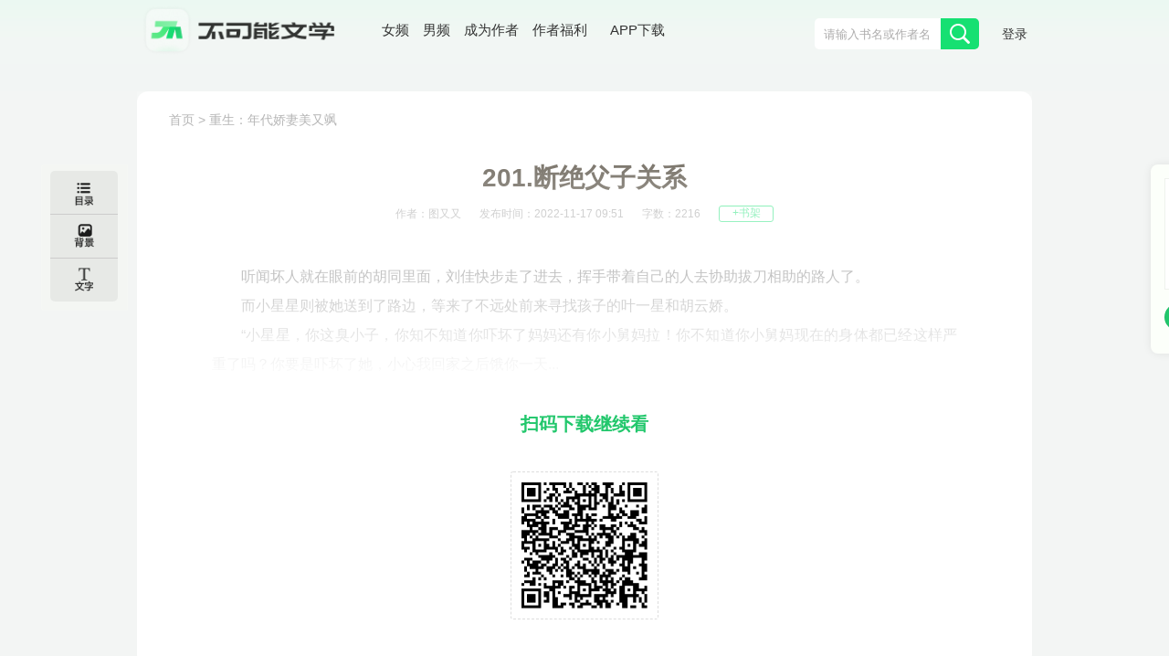

--- FILE ---
content_type: text/html; charset=UTF-8
request_url: https://bkneng.com/www/book/read/100003790/205.html
body_size: 14535
content:
<!DOCTYPE html>
<html>

<head>
    
    <title>重生：年代娇妻美又飒-201.断绝父子关系-不可能的世界</title>


    <meta http-equiv="Content-Type" content="text/html;charset=UTF-8">
    <meta name="robots" content="all" />
    <meta name="googlebot" content="all" />
    <meta name="baiduspider" content="all" />
    <meta name="updatetime" content="2026-01-04 10:02:51" />
    <meta name="baidu-site-verification" content="code-JT62urYSRe" />
    <meta name="360-site-verification" content="baac91dffa9282b6d11f4fb53cd25170" />
    <meta name="sogou_site_verification" content="S3srrMfBrR" />
    <meta name="shenma-site-verification" content="7829a246570848873475cb76984e664c_1673670604"/>
    
    <meta name="keywords" content="重生：年代娇妻美又飒,图又又,201.断绝父子关系,重生：年代娇妻美又飒小说,重生：年代娇妻美又飒正版小说," />
    <meta name="description" content="重生：年代娇妻美又飒是图又又创作的现言类小说,重生：年代娇妻美又飒小说,重生：年代娇妻美又飒正版小说,重生：年代娇妻美又飒在线阅读,重生：年代娇妻美又飒免费阅读" />
    <meta itemprop="image" content="https://static-making.bkneng.com/files/book/cover/20220818/3791_1170872928.jpg"/>


    <link type="image/x-icon" rel="shortcut icon" href="//static-making.bkneng.com/static/img/legend.ico" />
    <link rel="stylesheet" type="text/css" href="//static-making.bkneng.com/static/css/newkana.css?v=10" />
    <link rel="stylesheet" type="text/css" href="//static-making.bkneng.com/static/css/www/newindex1.css?v=10">
    <link rel="stylesheet" type="text/css" href="//static-making.bkneng.com/static/js/common/jquery-ui/jquery-ui.min.css" />
    <script type="text/javascript" src="//static-making.bkneng.com/static/js/jquery.min.2.1.3.js"></script>
    <script type="text/javascript" src="//static-making.bkneng.com/static/js/common/jquery-ui/jquery-ui.min.js"></script>
    <script type="text/javascript" src="//static-making.bkneng.com/static/js/kana.js?v=10"></script>
    <script type="text/javascript" src="//static-making.bkneng.com/static/js/www/www.js?v=10"></script>
    <script>
        (function () {
            if (isMobile()) {
                let path = location.pathname.replace(/^\/www/, '/wap');
                if (path == '/') {
                    path = '/wap';
                }
                location.href = path;
            }
        })()
    </script>

    
<link rel="stylesheet" type="text/css" href="//static-making.bkneng.com/static/css/common/jquery.mCustomScrollbar.css">
<script type="text/javascript" src="//static-making.bkneng.com/static/js/common/jquery.mCustomScrollbar.concat.min.js"></script>
<link rel="stylesheet" type="text/css" href="//static-making.bkneng.com/static/css/www/read.css?v=10"/>
<script type="text/javascript" src="//static-making.bkneng.com/static/js/www/read.js?v=10"></script>

    <style>
        .header {
            height: 100px;
            background: linear-gradient(#ebf9f2, #f2f7f4 40%, #f3f5f4);
        }

        .header .wrapper {
            display: grid;
            grid-template-columns: 220px auto max-content;
            width: 1200px;
            margin: 0 auto;
        }

        .header .wrapper>div>a>img {
            width: 218px;
        }

        .header form {
            margin: 20px 0 0 0;
            padding: 0;
            display: flex;
            border-radius: 5px;
            overflow: hidden;
            height: 34px;
            width: 338px;
        }

        .header form input {
            width: 288px;
            border: 0;
            background: #fff;
            margin: 0;
            padding: 0;
            padding-left: 10px;
        }

        .header form button {
            width: 50px;
            background: #16E072;
        }

        .header .wrapper>div:nth-child(2) {
            font-size: 15px;
            margin: 27px 0 0 40px;
            color: #313331;
            display: flex;
        }

        .header .wrapper>div:nth-child(2) a {
            margin: 0 0.5em;
            display: block;
            line-height: 1em;
            height: 1em;
            padding: 0;
            position: relative;
        }

        .header .wrapper>div:nth-child(2) a:last-child {
            border-radius: 7px;
            color: #333;
            padding: 5px 10px;
            position: relative;
            top: -5px;
        }

        .header .wrapper>div:nth-child(2) a:last-child:hover {
            background: #22C76C;
            color: #fff;
        }

        .header .wrapper>div:nth-child(2) a:last-child span {
            position: absolute;
            display: none;
            z-index: 1000;
            top: 2em;
            left: -35px;
            width: 150px;
            height: 150px;
            padding: 10px;
        }

        .header .wrapper>div:nth-child(2) a:last-child:hover span {
            display: block;
        }

        .header .wrapper>div:nth-child(2) a:last-child img {
            width: 130px;
            height: 130px;
        }

        .header .wrapper>div:nth-child(2) i {
            background: #22C76C;
            position: absolute;
            top: 1.2em;
            width: 1.6em;
            height: 3px;
            left: 0.2em;
        }

        .header .wrapper>div:nth-child(3) {
            display: flex;
        }

        .header .noLogin a {
            display: block;
            line-height: 1em;
            padding: 5px;
            margin: 27px 0 0 20px;
            font-size: 14px;
        }

        .header .userLogin {
            display: flex;
        }

        .header .userLogin * {
            display: block;
            line-height: 1em;
            padding: 6px 5px;
            margin: 27px 0 0 20px;
            font-size: 14px;
            height: 1em;
        }

        .header .userLogin *:nth-child(2) {
            padding: 5px 10px;
            border: 1px solid #777;
            border-radius: 1em;
        }

        .header .userLogin *:nth-child(3) {
            padding: 0;
            margin: 0;
        }

        .header .userLogin img {
            width: 40px;
            height: 40px;
            border-radius: 40px;
            border: 1px solid #777;
            padding: 0;
            margin-top: 18px;
        }

        .right-side-ewm {
            width: auto;
            height: auto;
            position: fixed;
            top: 25%;
            left: 1600px;
            background: #fcfffa;
            border-radius: 8px;
            box-shadow: 0px 0px 10px 0px rgba(0, 0, 0, 0.08);
        }

        .right-side-ewm-img {
            width: 120px;
            height: 120px;
            margin: 15px;
            border: 1px solid rgba(0, 0, 0, 0.05);
        }

        .right-side-ewm-btn {
            width: auto;
            height: 28px;
            line-height: 28px;
            margin: 0 15px 25px;
            text-align: center;
            color: rgba(255, 255, 255, 0.94);
            background: #22C76C;
            border: 1px solid rgba(0, 0, 0, 0.05);
            border-radius: 24px;
        }

        /* 当浏览器的可视区域小于1460px */
        @media screen and (max-width: 1460px) {
            .header form {
                width: 180px
            }

            .main {
                display: grid;
                grid-template-columns: 740px 250px;
                gap: 20px 20px;
            }

            .wrapper {
                width: 980px;
            }

            .row {
                display: grid;
                grid-template-columns: repeat(6, 141px);
                gap: 20px 30px;
            }

            .recommend1>div:nth-child(2) {
                display: grid;
                grid-template-columns: repeat(2, 1fr);
            }

            .recommend1 article {
                display: flex;
                margin: 15px;
            }

            .header form input {
                width: 128px;
            }

            .footerBox {
                width: 980px;
            }

            .footerLogin {
                width: 220px;
                height: 65px;
                margin-top: 28px;
                background: url("//static-making.bkneng.com/static/img/footLogo.png") no-repeat;
                background-size: 180px;
            }

            .footerIn1 {
                width: 300px;
            }

            .header .wrapper {
                width: 980px;
            }

            .swiper {
                height: 317px;
            }

            .right-side-ewm {
                left: 1260px;
            }

            .hotBooks .liHot {
                display: none;
            }

            .hotBooks .li[data-idx="0"] {
                display: block;
            }

            .row a:last-child {
                display: none;
            }

            .informR {
                display: none
            }
        }
    </style>

</head>

<body>
    <div class="header">
        <div class="wrapper mainBox_In">
            <div>
                <a href="/"><img alt="Logo" src="//static-making.bkneng.com/static/img/logo2.png" /></a>
            </div>

            <div>
                <a href="/girl">
                     女频
                </a>
                <a href="/boy">
                     男频
                </a>
                <a href="//zuozhe.bkneng.com">成为作者</a>
                <a href="https://official.bkneng.com/welfare/index.html">作者福利</a>
                <a href="https://official.bkneng.com">
                    APP下载
                    <span><img src="//static-making.bkneng.com/static/img/home/qrcode-down.png" /></span>
                </a>
            </div>

            <div>
                <form id="headerSearchForm" method="get" action="/www/search" onsubmit="return headerSearchCheck()">
                    <input type="text" name="keyword" autocomplete="off" class="ui-autocomplete-input"
                        placeholder="请输入书名或作者名">
                    <button type="submit" class="nav_btn"><span></span></button>
                </form>

                <div id="user_info" class="noLogin">
                    <a href="/www/passport/login">登录</a>
                </div>
            </div>
        </div>
    </div>

    <div class="clearfix index_main index_main_Nav">
        

        

        <!--  导航下部菜单/推荐位区域  -->
        

        
    </div>

    <!--   正文区域：content + MainRight ， 可任意组合 -->
    <div class="clearfix wrapper mainBox_In">
        
<style>
    .DetailBox-ewm {
        width: 100%;
        text-align: center;
        padding-top: 30px;
    }
    .DetailBox-ewm .img {
        width: 162px;
        height: 162px;
        background: #FFFFFF;
        box-shadow: 0px 2px 10px 0px rgb(0 0 0) 23%;
        border: 1px dashed #ddd;
        border-radius: 3px;
        padding: 5px;
        box-sizing: border-box;
        display: inline-block;
    }
    .DetailBox-ewm p {
        font-weight: 600;
        color: #22c76c;
        font-size: 20px;
        margin-bottom: 30px;
        text-align: center;
        text-indent: unset;
    }
    .shielding-layer {
        width: 100%;
        height: 400px;
        background: -webkit-gradient(linear, left top, left bottom, from(rgba(255,255,255,0.00)), to(#f7f2e7));
        background: -o-linear-gradient(top, rgba(255,255,255,0.00) 0%, #f7f2e7 100%);
        /*background: linear-gradient(180deg, rgba(247,242,231,0) 0%, #f7f2e7 100%);*/
        background: linear-gradient(0deg,#ffffff 0%, rgba(255,255,255,0.00) 100%);
        position: absolute;
        bottom: 0 !important;
        left: 0;
    }

</style>
<div class="read">
    <div class=" clearfix readMain" style="margin-bottom: 40px;">
        <div class="readCon">
            <div class="readcon" style="padding-top: 0;">
                <div class="readcon_nav">
                    <a href="/">首页</a> &gt;
                    <a href="/www/book/info/100003790.html">重生：年代娇妻美又飒</a>
                </div>
                <h2 class="readbook_title">201.断绝父子关系</h2>
                <div class="readbook_ul_Box">
                    <ul class="clearfix readbook_ul">
                        <li>作者：图又又</li>
                        <li>发布时间：2022-11-17 09:51 </li>
                        <li>字数：2216</li>
                        <li class="add_readbook2">
                            <a id="favouriteBtn" href="javascript:;"  data-book-id="100003790" data-favourite-flag="0">
                                +书架
                            </a>
                        </li>
                    </ul>
                </div>
                <div class="myContent" flag="1" style="position: relative">
                    <p>听闻坏人就在眼前的胡同里面，刘佳快步走了进去，挥手带着自己的人去协助拔刀相助的路人了。</p><p>而小星星则被她送到了路边，等来了不远处前来寻找孩子的叶一星和胡云娇。</p><p>“小星星，你这臭小子，你知不知道你吓坏了妈妈还有你小舅妈拉！你不知道你小舅妈现在的身体都已经这样严重了吗？你要是吓坏了她，小心我回家之后饿你一天...</p>                                        <div class="shielding-layer"></div>
                                    </div>
                                <div class="DetailBox-ewm">
                    <p>扫码下载继续看</p>
                    <div class="img">
                        <img src="//static-making.bkneng.com/static/img/home/qrcode-down.png" width="100%">
                    </div>
                </div>
                            </div>

                    </div>
    </div>
</div>

<div class="read_side_bar">
    <div class="read_side_bar1">
        <!--作品目录-->
        <div class="read_listBtn" style="background-color: #E7E9E6;border-radius: 5px 5px 0px 0px;border-bottom: 1px solid #ccc">
            <span class="read_triangle1"></span>
            <a href="#2" class="read_listBtn_a">
                <div class="read_listBtn_Icon"></div>
            </a>
            <div class="container1" style="left: 74px">
                <div class="div_scroll">
                    <div class="read_List">
                        <span class="read_triangle"></span>
                                                    <div id="boolist" class="read_listCon" style="z-index: 1000" >
                                <h3><a href="javascript:;">正文</a></h3>
                                <div class="read_line"></div>
                                <ul class="clearfix">
                                                                        <li>
                                        <a href="/www/book/read/100003790/1.html" title="1.重回八零年代">1.重回八零年代</a>
                                    </li>
                                                                        <li>
                                        <a href="/www/book/read/100003790/2.html" title="2.今生不嫁渣男">2.今生不嫁渣男</a>
                                    </li>
                                                                        <li>
                                        <a href="/www/book/read/100003790/3.html" title="3.喜迎全新相亲">3.喜迎全新相亲</a>
                                    </li>
                                                                        <li>
                                        <a href="/www/book/read/100003790/4.html" title="4.相亲相爱一家">4.相亲相爱一家</a>
                                    </li>
                                                                        <li>
                                        <a href="/www/book/read/100003790/5.html" title="5.你真的要娶我？">5.你真的要娶我？</a>
                                    </li>
                                                                        <li>
                                        <a href="/www/book/read/100003790/6.html" title="6.年少情根深种">6.年少情根深种</a>
                                    </li>
                                                                        <li>
                                        <a href="/www/book/read/100003790/7.html" title="7.踹了你就嫁人">7.踹了你就嫁人</a>
                                    </li>
                                                                        <li>
                                        <a href="/www/book/read/100003790/8.html" title="8.他骗钱还打人">8.他骗钱还打人</a>
                                    </li>
                                                                        <li>
                                        <a href="/www/book/read/100003790/9.html" title="9.英雄不搞偷袭">9.英雄不搞偷袭</a>
                                    </li>
                                                                        <li>
                                        <a href="/www/book/read/100003790/10.html" title="10.给我妻弟报仇">10.给我妻弟报仇</a>
                                    </li>
                                                                        <li>
                                        <a href="/www/book/read/100003790/11.html" title="11.无赖杜家母子">11.无赖杜家母子</a>
                                    </li>
                                                                        <li>
                                        <a href="/www/book/read/100003790/12.html" title="12.他肯定喜欢她">12.他肯定喜欢她</a>
                                    </li>
                                                                        <li>
                                        <a href="/www/book/read/100003790/13.html" title="13.还钱还得赔钱">13.还钱还得赔钱</a>
                                    </li>
                                                                        <li>
                                        <a href="/www/book/read/100003790/14.html" title="14.对他脸红心跳">14.对他脸红心跳</a>
                                    </li>
                                                                        <li>
                                        <a href="/www/book/read/100003790/15.html" title="15.都不是好东西">15.都不是好东西</a>
                                    </li>
                                                                        <li>
                                        <a href="/www/book/read/100003790/16.html" title="16.蛇鼠沆瀣一气">16.蛇鼠沆瀣一气</a>
                                    </li>
                                                                        <li>
                                        <a href="/www/book/read/100003790/17.html" title="17.他就是个混混">17.他就是个混混</a>
                                    </li>
                                                                        <li>
                                        <a href="/www/book/read/100003790/18.html" title="18.热心女警小刘">18.热心女警小刘</a>
                                    </li>
                                                                        <li>
                                        <a href="/www/book/read/100003790/19.html" title="19.以后就是姐妹">19.以后就是姐妹</a>
                                    </li>
                                                                        <li>
                                        <a href="/www/book/read/100003790/20.html" title="20.和他亲密相处">20.和他亲密相处</a>
                                    </li>
                                                                        <li>
                                        <a href="/www/book/read/100003790/21.html" title="21.这是我好女婿">21.这是我好女婿</a>
                                    </li>
                                                                        <li>
                                        <a href="/www/book/read/100003790/22.html" title="22.这媳妇真泼辣">22.这媳妇真泼辣</a>
                                    </li>
                                                                        <li>
                                        <a href="/www/book/read/100003790/23.html" title="23.舌战长舌妇人">23.舌战长舌妇人</a>
                                    </li>
                                                                        <li>
                                        <a href="/www/book/read/100003790/24.html" title="24.贤惠俏媳妇儿">24.贤惠俏媳妇儿</a>
                                    </li>
                                                                        <li>
                                        <a href="/www/book/read/100003790/25.html" title="25.关系更进一步">25.关系更进一步</a>
                                    </li>
                                                                        <li>
                                        <a href="/www/book/read/100003790/26.html" title="26.给你攒的嫁妆">26.给你攒的嫁妆</a>
                                    </li>
                                                                        <li>
                                        <a href="/www/book/read/100003790/27.html" title="27.全家一起进城">27.全家一起进城</a>
                                    </li>
                                                                        <li>
                                        <a href="/www/book/read/100003790/28.html" title="28.生意找上门了">28.生意找上门了</a>
                                    </li>
                                                                        <li>
                                        <a href="/www/book/read/100003790/29.html" title="29.又有生意上门">29.又有生意上门</a>
                                    </li>
                                                                        <li>
                                        <a href="/www/book/read/100003790/30.html" title="30.去拍张结婚照">30.去拍张结婚照</a>
                                    </li>
                                                                        <li>
                                        <a href="/www/book/read/100003790/31.html" title="31.老战友丁元宝">31.老战友丁元宝</a>
                                    </li>
                                                                        <li>
                                        <a href="/www/book/read/100003790/32.html" title="32.一起设计请柬">32.一起设计请柬</a>
                                    </li>
                                                                        <li>
                                        <a href="/www/book/read/100003790/33.html" title="33.定下婚宴酒席">33.定下婚宴酒席</a>
                                    </li>
                                                                        <li>
                                        <a href="/www/book/read/100003790/34.html" title="34.杜老娘来骂街">34.杜老娘来骂街</a>
                                    </li>
                                                                        <li>
                                        <a href="/www/book/read/100003790/35.html" title="35.嫁闺女爹流泪">35.嫁闺女爹流泪</a>
                                    </li>
                                                                        <li>
                                        <a href="/www/book/read/100003790/36.html" title="36.汽车前来接亲">36.汽车前来接亲</a>
                                    </li>
                                                                        <li>
                                        <a href="/www/book/read/100003790/37.html" title="37.进城安排酒席">37.进城安排酒席</a>
                                    </li>
                                                                        <li>
                                        <a href="/www/book/read/100003790/38.html" title="38.正式结为夫妻">38.正式结为夫妻</a>
                                    </li>
                                                                        <li>
                                        <a href="/www/book/read/100003790/39.html" title="39.婚后搬出村子">39.婚后搬出村子</a>
                                    </li>
                                                                        <li>
                                        <a href="/www/book/read/100003790/40.html" title="40.交出婚礼礼金">40.交出婚礼礼金</a>
                                    </li>
                                                                        <li>
                                        <a href="/www/book/read/100003790/41.html" title="41.熊孩子要翻天">41.熊孩子要翻天</a>
                                    </li>
                                                                        <li>
                                        <a href="/www/book/read/100003790/42.html" title="42.极品亲戚闹事">42.极品亲戚闹事</a>
                                    </li>
                                                                        <li>
                                        <a href="/www/book/read/100003790/43.html" title="43.礼金被换闹剧">43.礼金被换闹剧</a>
                                    </li>
                                                                        <li>
                                        <a href="/www/book/read/100003790/44.html" title="44.矛盾再次升级">44.矛盾再次升级</a>
                                    </li>
                                                                        <li>
                                        <a href="/www/book/read/100003790/45.html" title="请假">请假</a>
                                    </li>
                                                                        <li>
                                        <a href="/www/book/read/100003790/46.html" title="45.抓出真正凶手">45.抓出真正凶手</a>
                                    </li>
                                                                        <li>
                                        <a href="/www/book/read/100003790/47.html" title="46.破事告一段落">46.破事告一段落</a>
                                    </li>
                                                                        <li>
                                        <a href="/www/book/read/100003790/48.html" title="47.小舅妈给买糖">47.小舅妈给买糖</a>
                                    </li>
                                                                        <li>
                                        <a href="/www/book/read/100003790/49.html" title="48.婆媳关系堪忧">48.婆媳关系堪忧</a>
                                    </li>
                                                                        <li>
                                        <a href="/www/book/read/100003790/50.html" title="49.不和婆母计较">49.不和婆母计较</a>
                                    </li>
                                                                        <li>
                                        <a href="/www/book/read/100003790/51.html" title="50.娘家人护闺女">50.娘家人护闺女</a>
                                    </li>
                                                                        <li>
                                        <a href="/www/book/read/100003790/52.html" title="请假">请假</a>
                                    </li>
                                                                        <li>
                                        <a href="/www/book/read/100003790/53.html" title="请假">请假</a>
                                    </li>
                                                                        <li>
                                        <a href="/www/book/read/100003790/54.html" title="51.催促爹娘提亲">51.催促爹娘提亲</a>
                                    </li>
                                                                        <li>
                                        <a href="/www/book/read/100003790/55.html" title="52.怀疑儿子不行">52.怀疑儿子不行</a>
                                    </li>
                                                                        <li>
                                        <a href="/www/book/read/100003790/56.html" title="53.大买卖又上门">53.大买卖又上门</a>
                                    </li>
                                                                        <li>
                                        <a href="/www/book/read/100003790/57.html" title="54.险些弄巧成拙">54.险些弄巧成拙</a>
                                    </li>
                                                                        <li>
                                        <a href="/www/book/read/100003790/58.html" title="55.夫妻有话说话">55.夫妻有话说话</a>
                                    </li>
                                                                        <li>
                                        <a href="/www/book/read/100003790/59.html" title="56.陪院费医药费">56.陪院费医药费</a>
                                    </li>
                                                                        <li>
                                        <a href="/www/book/read/100003790/60.html" title="57.被误会收了钱">57.被误会收了钱</a>
                                    </li>
                                                                        <li>
                                        <a href="/www/book/read/100003790/61.html" title="58.婆母一人成虎">58.婆母一人成虎</a>
                                    </li>
                                                                        <li>
                                        <a href="/www/book/read/100003790/62.html" title="59.早起回村造谣">59.早起回村造谣</a>
                                    </li>
                                                                        <li>
                                        <a href="/www/book/read/100003790/63.html" title="60.往事再次重演">60.往事再次重演</a>
                                    </li>
                                                                        <li>
                                        <a href="/www/book/read/100003790/64.html" title="61.细心的胡老娘">61.细心的胡老娘</a>
                                    </li>
                                                                        <li>
                                        <a href="/www/book/read/100003790/65.html" title="62.全家上阵救援">62.全家上阵救援</a>
                                    </li>
                                                                        <li>
                                        <a href="/www/book/read/100003790/66.html" title="63.邀请孙家吃饭">63.邀请孙家吃饭</a>
                                    </li>
                                                                        <li>
                                        <a href="/www/book/read/100003790/67.html" title="64.承诺举办婚礼">64.承诺举办婚礼</a>
                                    </li>
                                                                        <li>
                                        <a href="/www/book/read/100003790/68.html" title="65.主动献上心意">65.主动献上心意</a>
                                    </li>
                                                                        <li>
                                        <a href="/www/book/read/100003790/69.html" title="66.要不今晚洞房">66.要不今晚洞房</a>
                                    </li>
                                                                        <li>
                                        <a href="/www/book/read/100003790/70.html" title="67.婆婆蛮不讲理">67.婆婆蛮不讲理</a>
                                    </li>
                                                                        <li>
                                        <a href="/www/book/read/100003790/71.html" title="68.解决婆媳矛盾">68.解决婆媳矛盾</a>
                                    </li>
                                                                        <li>
                                        <a href="/www/book/read/100003790/72.html" title="69.家庭危机解除">69.家庭危机解除</a>
                                    </li>
                                                                        <li>
                                        <a href="/www/book/read/100003790/73.html" title="70.村里的小红人">70.村里的小红人</a>
                                    </li>
                                                                        <li>
                                        <a href="/www/book/read/100003790/74.html" title="71.极品亲戚上门">71.极品亲戚上门</a>
                                    </li>
                                                                        <li>
                                        <a href="/www/book/read/100003790/75.html" title="72.被叶老娘怼了">72.被叶老娘怼了</a>
                                    </li>
                                                                        <li>
                                        <a href="/www/book/read/100003790/76.html" title="73.堂叔家抬谷子">73.堂叔家抬谷子</a>
                                    </li>
                                                                        <li>
                                        <a href="/www/book/read/100003790/77.html" title="74.这事我不外传">74.这事我不外传</a>
                                    </li>
                                                                        <li>
                                        <a href="/www/book/read/100003790/78.html" title="75.暂代村部队长">75.暂代村部队长</a>
                                    </li>
                                                                        <li>
                                        <a href="/www/book/read/100003790/79.html" title="76.不许徇私作弊">76.不许徇私作弊</a>
                                    </li>
                                                                        <li>
                                        <a href="/www/book/read/100003790/80.html" title="77.我姐主动做饭">77.我姐主动做饭</a>
                                    </li>
                                                                        <li>
                                        <a href="/www/book/read/100003790/81.html" title="78.这儿媳真不错">78.这儿媳真不错</a>
                                    </li>
                                                                        <li>
                                        <a href="/www/book/read/100003790/82.html" title="79.小弟也要老婆">79.小弟也要老婆</a>
                                    </li>
                                                                        <li>
                                        <a href="/www/book/read/100003790/83.html" title="80.糙汉情话连篇">80.糙汉情话连篇</a>
                                    </li>
                                                                        <li>
                                        <a href="/www/book/read/100003790/84.html" title="81.她的护花使者">81.她的护花使者</a>
                                    </li>
                                                                        <li>
                                        <a href="/www/book/read/100003790/85.html" title="82.有一朵小红花">82.有一朵小红花</a>
                                    </li>
                                                                        <li>
                                        <a href="/www/book/read/100003790/86.html" title="83.半路杀出情敌">83.半路杀出情敌</a>
                                    </li>
                                                                        <li>
                                        <a href="/www/book/read/100003790/87.html" title="84.服装厂橄榄枝">84.服装厂橄榄枝</a>
                                    </li>
                                                                        <li>
                                        <a href="/www/book/read/100003790/88.html" title="85.能人逆天改命">85.能人逆天改命</a>
                                    </li>
                                                                        <li>
                                        <a href="/www/book/read/100003790/89.html" title="86.喜欢他真不错">86.喜欢他真不错</a>
                                    </li>
                                                                        <li>
                                        <a href="/www/book/read/100003790/90.html" title="87.儿媳是家中宝">87.儿媳是家中宝</a>
                                    </li>
                                                                        <li>
                                        <a href="/www/book/read/100003790/91.html" title="88.咋还往事重提">88.咋还往事重提</a>
                                    </li>
                                                                        <li>
                                        <a href="/www/book/read/100003790/92.html" title="89.主动坦白从前">89.主动坦白从前</a>
                                    </li>
                                                                        <li>
                                        <a href="/www/book/read/100003790/93.html" title="90.被婆婆误会了">90.被婆婆误会了</a>
                                    </li>
                                                                        <li>
                                        <a href="/www/book/read/100003790/94.html" title="91.支持你上夜大">91.支持你上夜大</a>
                                    </li>
                                                                        <li>
                                        <a href="/www/book/read/100003790/95.html" title="92.女婿携娃上门">92.女婿携娃上门</a>
                                    </li>
                                                                        <li>
                                        <a href="/www/book/read/100003790/96.html" title="93.一波未平又起">93.一波未平又起</a>
                                    </li>
                                                                        <li>
                                        <a href="/www/book/read/100003790/97.html" title="94.这个姐夫不行">94.这个姐夫不行</a>
                                    </li>
                                                                        <li>
                                        <a href="/www/book/read/100003790/98.html" title="95.罗英突然怀孕">95.罗英突然怀孕</a>
                                    </li>
                                                                        <li>
                                        <a href="/www/book/read/100003790/99.html" title="96.男人一夜未归">96.男人一夜未归</a>
                                    </li>
                                                                        <li>
                                        <a href="/www/book/read/100003790/100.html" title="97.设计惩治蛀虫">97.设计惩治蛀虫</a>
                                    </li>
                                                                        <li>
                                        <a href="/www/book/read/100003790/101.html" title="98.不正当的关系">98.不正当的关系</a>
                                    </li>
                                                                        <li>
                                        <a href="/www/book/read/100003790/102.html" title="99.这姑娘有点猛">99.这姑娘有点猛</a>
                                    </li>
                                                                        <li>
                                        <a href="/www/book/read/100003790/103.html" title="100.不轻易被拿捏">100.不轻易被拿捏</a>
                                    </li>
                                                                        <li>
                                        <a href="/www/book/read/100003790/104.html" title="101.他们瞧不起她">101.他们瞧不起她</a>
                                    </li>
                                                                        <li>
                                        <a href="/www/book/read/100003790/105.html" title="请假">请假</a>
                                    </li>
                                                                        <li>
                                        <a href="/www/book/read/100003790/106.html" title="102.当面反咬一口">102.当面反咬一口</a>
                                    </li>
                                                                        <li>
                                        <a href="/www/book/read/100003790/107.html" title="103.带回所里调查">103.带回所里调查</a>
                                    </li>
                                                                        <li>
                                        <a href="/www/book/read/100003790/108.html" title="104.这叫兵不厌诈">104.这叫兵不厌诈</a>
                                    </li>
                                                                        <li>
                                        <a href="/www/book/read/100003790/109.html" title="105.总算是招供了">105.总算是招供了</a>
                                    </li>
                                                                        <li>
                                        <a href="/www/book/read/100003790/110.html" title="106.原来是厂长啊">106.原来是厂长啊</a>
                                    </li>
                                                                        <li>
                                        <a href="/www/book/read/100003790/111.html" title="107.厂里的小恩人">107.厂里的小恩人</a>
                                    </li>
                                                                        <li>
                                        <a href="/www/book/read/100003790/112.html" title="108.反复教她做人">108.反复教她做人</a>
                                    </li>
                                                                        <li>
                                        <a href="/www/book/read/100003790/113.html" title="109.她真的不简单">109.她真的不简单</a>
                                    </li>
                                                                        <li>
                                        <a href="/www/book/read/100003790/114.html" title="110.被服装厂聘用">110.被服装厂聘用</a>
                                    </li>
                                                                        <li>
                                        <a href="/www/book/read/100003790/115.html" title="111.诡异的工作区">111.诡异的工作区</a>
                                    </li>
                                                                        <li>
                                        <a href="/www/book/read/100003790/116.html" title="112.今天依旧加班">112.今天依旧加班</a>
                                    </li>
                                                                        <li>
                                        <a href="/www/book/read/100003790/117.html" title="113.他对你有想法">113.他对你有想法</a>
                                    </li>
                                                                        <li>
                                        <a href="/www/book/read/100003790/118.html" title="114.入职就被针对">114.入职就被针对</a>
                                    </li>
                                                                        <li>
                                        <a href="/www/book/read/100003790/119.html" title="115.被狗咬不松口">115.被狗咬不松口</a>
                                    </li>
                                                                        <li>
                                        <a href="/www/book/read/100003790/120.html" title="116.上头指示招聘">116.上头指示招聘</a>
                                    </li>
                                                                        <li>
                                        <a href="/www/book/read/100003790/121.html" title="117.白莲赔礼道歉">117.白莲赔礼道歉</a>
                                    </li>
                                                                        <li>
                                        <a href="/www/book/read/100003790/122.html" title="118.绿茶谁不会演">118.绿茶谁不会演</a>
                                    </li>
                                                                        <li>
                                        <a href="/www/book/read/100003790/123.html" title="119.处分被取消了">119.处分被取消了</a>
                                    </li>
                                                                        <li>
                                        <a href="/www/book/read/100003790/124.html" title="120.他依然在加班">120.他依然在加班</a>
                                    </li>
                                                                        <li>
                                        <a href="/www/book/read/100003790/125.html" title="121.评选又开始了">121.评选又开始了</a>
                                    </li>
                                                                        <li>
                                        <a href="/www/book/read/100003790/126.html" title="122.连夜前往罗家">122.连夜前往罗家</a>
                                    </li>
                                                                        <li>
                                        <a href="/www/book/read/100003790/127.html" title="123.被罗家人刁难">123.被罗家人刁难</a>
                                    </li>
                                                                        <li>
                                        <a href="/www/book/read/100003790/128.html" title="124.总算找对家门">124.总算找对家门</a>
                                    </li>
                                                                        <li>
                                        <a href="/www/book/read/100003790/129.html" title="125.咬牙不肯承认">125.咬牙不肯承认</a>
                                    </li>
                                                                        <li>
                                        <a href="/www/book/read/100003790/130.html" title="126.夜半歇斯底里">126.夜半歇斯底里</a>
                                    </li>
                                                                        <li>
                                        <a href="/www/book/read/100003790/131.html" title="127.疯狂抢夺孩子">127.疯狂抢夺孩子</a>
                                    </li>
                                                                        <li>
                                        <a href="/www/book/read/100003790/132.html" title="128.一起出去寻人">128.一起出去寻人</a>
                                    </li>
                                                                        <li>
                                        <a href="/www/book/read/100003790/133.html" title="129.到派出所寻人">129.到派出所寻人</a>
                                    </li>
                                                                        <li>
                                        <a href="/www/book/read/100003790/134.html" title="130.抓到个女间谍">130.抓到个女间谍</a>
                                    </li>
                                                                        <li>
                                        <a href="/www/book/read/100003790/135.html" title="131.女间谍是我妈">131.女间谍是我妈</a>
                                    </li>
                                                                        <li>
                                        <a href="/www/book/read/100003790/136.html" title="132.学校查无此人">132.学校查无此人</a>
                                    </li>
                                                                        <li>
                                        <a href="/www/book/read/100003790/137.html" title="133.黑鹰问候大家">133.黑鹰问候大家</a>
                                    </li>
                                                                        <li>
                                        <a href="/www/book/read/100003790/138.html" title="134.抱歉，我来晚了">134.抱歉，我来晚了</a>
                                    </li>
                                                                        <li>
                                        <a href="/www/book/read/100003790/139.html" title="135.要不就离了吧">135.要不就离了吧</a>
                                    </li>
                                                                        <li>
                                        <a href="/www/book/read/100003790/140.html" title="136.被罗家人误会">136.被罗家人误会</a>
                                    </li>
                                                                        <li>
                                        <a href="/www/book/read/100003790/141.html" title="137.父子沆瀣一气">137.父子沆瀣一气</a>
                                    </li>
                                                                        <li>
                                        <a href="/www/book/read/100003790/142.html" title="138.两位好走不送">138.两位好走不送</a>
                                    </li>
                                                                        <li>
                                        <a href="/www/book/read/100003790/143.html" title="139.内部矛盾不断">139.内部矛盾不断</a>
                                    </li>
                                                                        <li>
                                        <a href="/www/book/read/100003790/144.html" title="140.脸皮厚扎不透">140.脸皮厚扎不透</a>
                                    </li>
                                                                        <li>
                                        <a href="/www/book/read/100003790/145.html" title="141.有事回头再算">141.有事回头再算</a>
                                    </li>
                                                                        <li>
                                        <a href="/www/book/read/100003790/146.html" title="142.工人集体罢工">142.工人集体罢工</a>
                                    </li>
                                                                        <li>
                                        <a href="/www/book/read/100003790/147.html" title="143.戳穿二人关系">143.戳穿二人关系</a>
                                    </li>
                                                                        <li>
                                        <a href="/www/book/read/100003790/148.html" title="144.独留一人上工">144.独留一人上工</a>
                                    </li>
                                                                        <li>
                                        <a href="/www/book/read/100003790/149.html" title="145.和他撇清关系">145.和他撇清关系</a>
                                    </li>
                                                                        <li>
                                        <a href="/www/book/read/100003790/150.html" title="146.那娘俩不见了">146.那娘俩不见了</a>
                                    </li>
                                                                        <li>
                                        <a href="/www/book/read/100003790/151.html" title="147.他俩咋不理人">147.他俩咋不理人</a>
                                    </li>
                                                                        <li>
                                        <a href="/www/book/read/100003790/152.html" title="148.一起去罗家村">148.一起去罗家村</a>
                                    </li>
                                                                        <li>
                                        <a href="/www/book/read/100003790/153.html" title="149.摆出苦主样子">149.摆出苦主样子</a>
                                    </li>
                                                                        <li>
                                        <a href="/www/book/read/100003790/154.html" title="150.诬陷他俩有事">150.诬陷他俩有事</a>
                                    </li>
                                                                        <li>
                                        <a href="/www/book/read/100003790/155.html" title="151.差点削掉脑袋">151.差点削掉脑袋</a>
                                    </li>
                                                                        <li>
                                        <a href="/www/book/read/100003790/156.html" title="152.脏水泼的贼六">152.脏水泼的贼六</a>
                                    </li>
                                                                        <li>
                                        <a href="/www/book/read/100003790/157.html" title="153.找到母子二人">153.找到母子二人</a>
                                    </li>
                                                                        <li>
                                        <a href="/www/book/read/100003790/158.html" title="154.好女婿也出轨">154.好女婿也出轨</a>
                                    </li>
                                                                        <li>
                                        <a href="/www/book/read/100003790/159.html" title="155.女神竟是二手">155.女神竟是二手</a>
                                    </li>
                                                                        <li>
                                        <a href="/www/book/read/100003790/160.html" title="156.罗明你个怂包">156.罗明你个怂包</a>
                                    </li>
                                                                        <li>
                                        <a href="/www/book/read/100003790/161.html" title="157.三姐登堂入室">157.三姐登堂入室</a>
                                    </li>
                                                                        <li>
                                        <a href="/www/book/read/100003790/162.html" title="158.我支持你离婚">158.我支持你离婚</a>
                                    </li>
                                                                        <li>
                                        <a href="/www/book/read/100003790/163.html" title="159.学生们来助攻">159.学生们来助攻</a>
                                    </li>
                                                                        <li>
                                        <a href="/www/book/read/100003790/164.html" title="160.我不要小后妈">160.我不要小后妈</a>
                                    </li>
                                                                        <li>
                                        <a href="/www/book/read/100003790/165.html" title="161.打狗不看日子">161.打狗不看日子</a>
                                    </li>
                                                                        <li>
                                        <a href="/www/book/read/100003790/166.html" title="162.离婚脱离苦海">162.离婚脱离苦海</a>
                                    </li>
                                                                        <li>
                                        <a href="/www/book/read/100003790/167.html" title="163.竟然索要房租">163.竟然索要房租</a>
                                    </li>
                                                                        <li>
                                        <a href="/www/book/read/100003790/168.html" title="164.服装厂又变天">164.服装厂又变天</a>
                                    </li>
                                                                        <li>
                                        <a href="/www/book/read/100003790/169.html" title="165.生米煮成熟饭">165.生米煮成熟饭</a>
                                    </li>
                                                                        <li>
                                        <a href="/www/book/read/100003790/170.html" title="166.婚期竟然相同">166.婚期竟然相同</a>
                                    </li>
                                                                        <li>
                                        <a href="/www/book/read/100003790/171.html" title="167.借关系行方便">167.借关系行方便</a>
                                    </li>
                                                                        <li>
                                        <a href="/www/book/read/100003790/172.html" title="168.远离他保平安">168.远离他保平安</a>
                                    </li>
                                                                        <li>
                                        <a href="/www/book/read/100003790/173.html" title="169.给你介绍对象">169.给你介绍对象</a>
                                    </li>
                                                                        <li>
                                        <a href="/www/book/read/100003790/174.html" title="170.那“人”狗胆包天">170.那“人”狗胆包天</a>
                                    </li>
                                                                        <li>
                                        <a href="/www/book/read/100003790/175.html" title="171.新旧账开始算">171.新旧账开始算</a>
                                    </li>
                                                                        <li>
                                        <a href="/www/book/read/100003790/176.html" title="172.工作属性保密">172.工作属性保密</a>
                                    </li>
                                                                        <li>
                                        <a href="/www/book/read/100003790/177.html" title="173.请我去当厨子">173.请我去当厨子</a>
                                    </li>
                                                                        <li>
                                        <a href="/www/book/read/100003790/178.html" title="174.厨子已有人选">174.厨子已有人选</a>
                                    </li>
                                                                        <li>
                                        <a href="/www/book/read/100003790/179.html" title="175.服装厂新规定">175.服装厂新规定</a>
                                    </li>
                                                                        <li>
                                        <a href="/www/book/read/100003790/180.html" title="176.老工人闹抗议">176.老工人闹抗议</a>
                                    </li>
                                                                        <li>
                                        <a href="/www/book/read/100003790/181.html" title="177.时尚教母来了">177.时尚教母来了</a>
                                    </li>
                                                                        <li>
                                        <a href="/www/book/read/100003790/182.html" title="178.跟我一起南下">178.跟我一起南下</a>
                                    </li>
                                                                        <li>
                                        <a href="/www/book/read/100003790/183.html" title="179.和贵人结缘了">179.和贵人结缘了</a>
                                    </li>
                                                                        <li>
                                        <a href="/www/book/read/100003790/184.html" title="180.内部价格超赞">180.内部价格超赞</a>
                                    </li>
                                                                        <li>
                                        <a href="/www/book/read/100003790/185.html" title="181.决心一同创业">181.决心一同创业</a>
                                    </li>
                                                                        <li>
                                        <a href="/www/book/read/100003790/186.html" title="182.把老房当基地">182.把老房当基地</a>
                                    </li>
                                                                        <li>
                                        <a href="/www/book/read/100003790/187.html" title="183.成衣铺开起来">183.成衣铺开起来</a>
                                    </li>
                                                                        <li>
                                        <a href="/www/book/read/100003790/188.html" title="184.决定换岗重来">184.决定换岗重来</a>
                                    </li>
                                                                        <li>
                                        <a href="/www/book/read/100003790/189.html" title="185.婚礼策划大师">185.婚礼策划大师</a>
                                    </li>
                                                                        <li>
                                        <a href="/www/book/read/100003790/190.html" title="186.大耗子哪里跑">186.大耗子哪里跑</a>
                                    </li>
                                                                        <li>
                                        <a href="/www/book/read/100003790/191.html" title="187.准备新婚礼服">187.准备新婚礼服</a>
                                    </li>
                                                                        <li>
                                        <a href="/www/book/read/100003790/192.html" title="188.整治便宜亲戚">188.整治便宜亲戚</a>
                                    </li>
                                                                        <li>
                                        <a href="/www/book/read/100003790/193.html" title="189.贵客和大红包">189.贵客和大红包</a>
                                    </li>
                                                                        <li>
                                        <a href="/www/book/read/100003790/194.html" title="190.成衣铺开张了">190.成衣铺开张了</a>
                                    </li>
                                                                        <li>
                                        <a href="/www/book/read/100003790/195.html" title="191.好孕主动盈门">191.好孕主动盈门</a>
                                    </li>
                                                                        <li>
                                        <a href="/www/book/read/100003790/196.html" title="192.个体营业执照">192.个体营业执照</a>
                                    </li>
                                                                        <li>
                                        <a href="/www/book/read/100003790/197.html" title="193.竟然有盗版了">193.竟然有盗版了</a>
                                    </li>
                                                                        <li>
                                        <a href="/www/book/read/100003790/198.html" title="194.盗版偷工减料">194.盗版偷工减料</a>
                                    </li>
                                                                        <li>
                                        <a href="/www/book/read/100003790/199.html" title="195.没质量的赝品">195.没质量的赝品</a>
                                    </li>
                                                                        <li>
                                        <a href="/www/book/read/100003790/200.html" title="196.村里来个流氓">196.村里来个流氓</a>
                                    </li>
                                                                        <li>
                                        <a href="/www/book/read/100003790/201.html" title="197.打死不肯承认">197.打死不肯承认</a>
                                    </li>
                                                                        <li>
                                        <a href="/www/book/read/100003790/202.html" title="198.自创衣服品牌">198.自创衣服品牌</a>
                                    </li>
                                                                        <li>
                                        <a href="/www/book/read/100003790/203.html" title="199.废物爹抢孩子">199.废物爹抢孩子</a>
                                    </li>
                                                                        <li>
                                        <a href="/www/book/read/100003790/204.html" title="200.路人拔刀相助">200.路人拔刀相助</a>
                                    </li>
                                                                        <li>
                                        <a href="/www/book/read/100003790/205.html" title="201.断绝父子关系">201.断绝父子关系</a>
                                    </li>
                                                                        <li>
                                        <a href="/www/book/read/100003790/206.html" title="202.入驻婚纱设计">202.入驻婚纱设计</a>
                                    </li>
                                                                        <li>
                                        <a href="/www/book/read/100003790/207.html" title="203.我对象胡老二">203.我对象胡老二</a>
                                    </li>
                                                                        <li>
                                        <a href="/www/book/read/100003790/208.html" title="204.急需裁剪工人">204.急需裁剪工人</a>
                                    </li>
                                                                        <li>
                                        <a href="/www/book/read/100003790/209.html" title="205.服装厂倒闭了">205.服装厂倒闭了</a>
                                    </li>
                                                                        <li>
                                        <a href="/www/book/read/100003790/210.html" title="206.店面成功扩张">206.店面成功扩张</a>
                                    </li>
                                                                        <li>
                                        <a href="/www/book/read/100003790/211.html" title="207.张杨堵上门来">207.张杨堵上门来</a>
                                    </li>
                                                                        <li>
                                        <a href="/www/book/read/100003790/212.html" title="208.暴露无赖模样">208.暴露无赖模样</a>
                                    </li>
                                                                        <li>
                                        <a href="/www/book/read/100003790/213.html" title="209.被他反咬一口">209.被他反咬一口</a>
                                    </li>
                                                                        <li>
                                        <a href="/www/book/read/100003790/214.html" title="210.原来都是熟人">210.原来都是熟人</a>
                                    </li>
                                                                        <li>
                                        <a href="/www/book/read/100003790/215.html" title="211.当年救下的人">211.当年救下的人</a>
                                    </li>
                                                                        <li>
                                        <a href="/www/book/read/100003790/216.html" title="212.当真羡慕不已">212.当真羡慕不已</a>
                                    </li>
                                                                        <li>
                                        <a href="/www/book/read/100003790/217.html" title="213.为救他们丧命">213.为救他们丧命</a>
                                    </li>
                                                                        <li>
                                        <a href="/www/book/read/100003790/218.html" title="214.来个主随客便">214.来个主随客便</a>
                                    </li>
                                                                        <li>
                                        <a href="/www/book/read/100003790/219.html" title="215.叶一辰出意外">215.叶一辰出意外</a>
                                    </li>
                                                                        <li>
                                        <a href="/www/book/read/100003790/220.html" title="216.孩子提前出生">216.孩子提前出生</a>
                                    </li>
                                                                        <li>
                                        <a href="/www/book/read/100003790/221.html" title="请假条">请假条</a>
                                    </li>
                                                                        <li>
                                        <a href="/www/book/read/100003790/222.html" title="请假条">请假条</a>
                                    </li>
                                                                        <li>
                                        <a href="/www/book/read/100003790/223.html" title="217.胡大河学成了">217.胡大河学成了</a>
                                    </li>
                                                                        <li>
                                        <a href="/www/book/read/100003790/224.html" title="218.胡小海爱化妆">218.胡小海爱化妆</a>
                                    </li>
                                                                        <li>
                                        <a href="/www/book/read/100003790/225.html" title="219.帮哥哥们开店">219.帮哥哥们开店</a>
                                    </li>
                                                                        <li>
                                        <a href="/www/book/read/100003790/226.html" title="220.恍若梦回当年">220.恍若梦回当年</a>
                                    </li>
                                                                        <li>
                                        <a href="/www/book/read/100003790/227.html" title="221.律师来者不善">221.律师来者不善</a>
                                    </li>
                                                                        <li>
                                        <a href="/www/book/read/100003790/228.html" title="222.抠字眼抓违约">222.抠字眼抓违约</a>
                                    </li>
                                                                        <li>
                                        <a href="/www/book/read/100003790/229.html" title="223.摆明要耍无赖">223.摆明要耍无赖</a>
                                    </li>
                                                                        <li>
                                        <a href="/www/book/read/100003790/230.html" title="224.小表嫂秦素素">224.小表嫂秦素素</a>
                                    </li>
                                                                        <li>
                                        <a href="/www/book/read/100003790/231.html" title="225.合同有行小字">225.合同有行小字</a>
                                    </li>
                                                                        <li>
                                        <a href="/www/book/read/100003790/232.html" title="226.请个大师鉴定">226.请个大师鉴定</a>
                                    </li>
                                                                        <li>
                                        <a href="/www/book/read/100003790/233.html" title="227.师父上门打脸">227.师父上门打脸</a>
                                    </li>
                                                                        <li>
                                        <a href="/www/book/read/100003790/234.html" title="228.量大导致滞销">228.量大导致滞销</a>
                                    </li>
                                                                        <li>
                                        <a href="/www/book/read/100003790/235.html" title="229.达成供货协议">229.达成供货协议</a>
                                    </li>
                                                                        <li>
                                        <a href="/www/book/read/100003790/236.html" title="230.真实身份曝光">230.真实身份曝光</a>
                                    </li>
                                                                        <li>
                                        <a href="/www/book/read/100003790/237.html" title="231.婚纱问题解决">231.婚纱问题解决</a>
                                    </li>
                                                                        <li>
                                        <a href="/www/book/read/100003790/238.html" title="232.相馆开业酬宾">232.相馆开业酬宾</a>
                                    </li>
                                                                        <li>
                                        <a href="/www/book/read/100003790/239.html" title="233.老夏也赶时髦">233.老夏也赶时髦</a>
                                    </li>
                                                                        <li>
                                        <a href="/www/book/read/100003790/240.html" title="234.遇她如遇贵人">234.遇她如遇贵人</a>
                                    </li>
                                                                        <li>
                                        <a href="/www/book/read/100003790/241.html" title="235.店铺开到外城">235.店铺开到外城</a>
                                    </li>
                                                                        <li>
                                        <a href="/www/book/read/100003790/242.html" title="236.又有奇葩闹事">236.又有奇葩闹事</a>
                                    </li>
                                                                        <li>
                                        <a href="/www/book/read/100003790/243.html" title="237.胡老板真牛掰">237.胡老板真牛掰</a>
                                    </li>
                                                                        <li>
                                        <a href="/www/book/read/100003790/244.html" title="238.有种拿出证据">238.有种拿出证据</a>
                                    </li>
                                                                        <li>
                                        <a href="/www/book/read/100003790/245.html" title="239.犹如头顶绿帽">239.犹如头顶绿帽</a>
                                    </li>
                                                                        <li>
                                        <a href="/www/book/read/100003790/246.html" title="240.孩子不是你的">240.孩子不是你的</a>
                                    </li>
                                                                        <li>
                                        <a href="/www/book/read/100003790/247.html" title="241.原来是接盘侠">241.原来是接盘侠</a>
                                    </li>
                                                                        <li>
                                        <a href="/www/book/read/100003790/248.html" title="242.一家都不要脸">242.一家都不要脸</a>
                                    </li>
                                                                        <li>
                                        <a href="/www/book/read/100003790/249.html" title="243.不断推卸责任">243.不断推卸责任</a>
                                    </li>
                                                                        <li>
                                        <a href="/www/book/read/100003790/250.html" title="244.林母的歪心思">244.林母的歪心思</a>
                                    </li>
                                                                        <li>
                                        <a href="/www/book/read/100003790/251.html" title="245.对你绝对忠诚">245.对你绝对忠诚</a>
                                    </li>
                                                                        <li>
                                        <a href="/www/book/read/100003790/252.html" title="246.律政佳人入伙">246.律政佳人入伙</a>
                                    </li>
                                                                        <li>
                                        <a href="/www/book/read/100003790/253.html" title="247.一股汽油味道">247.一股汽油味道</a>
                                    </li>
                                                                        <li>
                                        <a href="/www/book/read/100003790/254.html" title="248.终是引火烧身">248.终是引火烧身</a>
                                    </li>
                                                                        <li>
                                        <a href="/www/book/read/100003790/255.html" title="249.不肯给赔偿款">249.不肯给赔偿款</a>
                                    </li>
                                                                        <li>
                                        <a href="/www/book/read/100003790/256.html" title="250.中医馆开张了">250.中医馆开张了</a>
                                    </li>
                                                                        <li>
                                        <a href="/www/book/read/100003790/257.html" title="251.那些钱的去向">251.那些钱的去向</a>
                                    </li>
                                                                        <li>
                                        <a href="/www/book/read/100003790/258.html" title="252.老板们的心思">252.老板们的心思</a>
                                    </li>
                                                                        <li>
                                        <a href="/www/book/read/100003790/259.html" title="253.低价拿下分店">253.低价拿下分店</a>
                                    </li>
                                                                        <li>
                                        <a href="/www/book/read/100003790/260.html" title="254.结识一忘年交">254.结识一忘年交</a>
                                    </li>
                                                                        <li>
                                        <a href="/www/book/read/100003790/261.html" title="255.戏服被补好了">255.戏服被补好了</a>
                                    </li>
                                                                        <li>
                                        <a href="/www/book/read/100003790/262.html" title="256.拓宽订单渠道">256.拓宽订单渠道</a>
                                    </li>
                                                                        <li>
                                        <a href="/www/book/read/100003790/263.html" title="257.为故人做戏服">257.为故人做戏服</a>
                                    </li>
                                                                        <li>
                                        <a href="/www/book/read/100003790/264.html" title="258.赔偿款到手了">258.赔偿款到手了</a>
                                    </li>
                                                                        <li>
                                        <a href="/www/book/read/100003790/265.html" title="259.林大宝找上门">259.林大宝找上门</a>
                                    </li>
                                                                        <li>
                                        <a href="/www/book/read/100003790/266.html" title="260.原配主动来锤">260.原配主动来锤</a>
                                    </li>
                                                                        <li>
                                        <a href="/www/book/read/100003790/267.html" title="261.小师兄很眼熟">261.小师兄很眼熟</a>
                                    </li>
                                                                        <li>
                                        <a href="/www/book/read/100003790/268.html" title="262.丁哥时日无多">262.丁哥时日无多</a>
                                    </li>
                                                                        <li>
                                        <a href="/www/book/read/100003790/269.html" title="263.记者上门采访">263.记者上门采访</a>
                                    </li>
                                                                        <li>
                                        <a href="/www/book/read/100003790/270.html" title="264.彼时岁月静好">264.彼时岁月静好</a>
                                    </li>
                                                                    </ul>
                            </div>
                                            </div>
                </div>
            </div>
        </div>
        <!--阅读背景-->
        <div class="read_back" style="background-color: #E7E9E6;border-bottom: 1px solid #ccc; margin-bottom: 0px;">
            <a href="#2" class="read_back_a"><div class="read_back_Icon"></div></a>
            <span class="read_triangle1"></span>
            <ul class="read_Back" style="left: 86px">
                <li class="read_Back_white read_Back_li_down" id="read_Back_white">白</li>
                <li class="read_Back_green" id="read_Back_green">绿</li>
                <li class="read_Back_brown" id="read_Back_brown">棕</li>
            </ul>
        </div>
        <!--阅读字体-->
        <div class="read_word"  style="background-color: #E7E9E6;border-radius: 0px 0px 5px 5px;">
            <a href="#2" class="read_word_a"><div class="read_word_Icon"></div> </a>
            <span class="read_triangle1"></span>
            <ul class="read_Word" style="left: 84px;">
                <li class="read_Word_size1" id="read_Word_size1"><span>A</span></li>
                <li class="read_Word_size2" id="read_Word_size2"><span>A</span></li>
                <li class="read_Word_size3 read_Word_Hot read_Word_li_down" id="read_Word_size3"><span>A</span></li>
                <li class="read_Word_size4" id="read_Word_size4"><span>A</span></li>
                <li class="read_Word_size5" id="read_Word_size5"><span>A</span></li>
                <li class="read_Word_li read_Word_size6" id="read_Word_size6"><span>A</span></li>
            </ul>
        </div>
    </div>
</div>

<div class="read_spitBox">
    <div class="read_spitBox_In">
        <div class="left read_spit_color_brush title_Box">
            <i class="read_spit_color_brush_icon"></i>
            <div class="read_spit_color_brush_" style="display: none;">
                <ul>
                    <li class="read_spit_color_brush_1 read_spit_color_brush_Hot" id="read_spit_color_brush_1">
                        <a href="javascript:;">
                            <div class="read_spit_color_brush_bg"></div>
                        </a>
                    </li>
                    <li class="read_spit_color_brush_2" id="read_spit_color_brush_2">
                        <a href="javascript:;">
                            <div class="read_spit_color_brush_bg"></div>
                        </a>
                    </li>
                    <li class="read_spit_color_brush_3" id="read_spit_color_brush_3">
                        <a href="javascript:;">
                            <div class="read_spit_color_brush_bg"></div>
                        </a>
                    </li>
                    <li class="read_spit_color_brush_4" id="read_spit_color_brush_4">
                        <a href="javascript:;">
                            <div class="read_spit_color_brush_bg"></div>
                        </a>
                    </li>
                    <li class="read_spit_color_brush_5" id="read_spit_color_brush_5">
                        <a href="javascript:;">
                            <div class="read_spit_color_brush_bg"></div>
                        </a>
                    </li>
                    <li class="read_spit_color_brush_6" id="read_spit_color_brush_6">
                        <a href="javascript:;">
                            <div class="read_spit_color_brush_bg"></div>
                        </a>
                    </li>
                </ul>
            </div>
        </div>
        <div class=" left title_Box">
            <select id="paragraphs" name="paragraphs"></select>
        </div>
    </div>
</div>
<input type="hidden" id="book-id" value="100003790">
<input type="hidden" id="chapter-id" value="205">



        
        
    </div>

    
    <div class="footer">
        <div class="clearfix footerBox">
            <div class="left footerLogin"></div>
            <div class="left footerIn footerIn1" style="display: flex;width: 240px;flex-wrap: wrap">
                <div class="footerText" style="width: 240px;font-weight: 600">
                    友情链接
                </div>
                <div class="footerText footerLink">
                    <a href="https://www.yousuu.com/" target="_blank">优书网</a>
                </div>
                <div class="footerText footerLink">
                    <a href="http://mz.chenggua.com/" target="_blank">橙瓜码字</a>
                </div>
            </div>
            <div class="left footerIn footerIn1">
                <div class="footerText">
                    <a style="color: #A8ADA8" href="https://official.bkneng.com/about">关于我们</a>
                    <span style="padding: 0 5px;">|</span>
                    <a style="color: #A8ADA8" href="https://bkneng-opm-d.bkneng.com/file/be215f324bd94a038385c7adb418ac23.html">用户协议</a>
                    <span style="padding: 0 5px;">|</span>
                    <span>联系方式QQ：948114007</span>
                </div>
                <div class="footerText">
                    增值电信业务经营许可证：京B2-20221372
                </div>
                <div class="footerText">
                    互联网ICP备案号：<a style="color: #A8ADA8" href="https://beian.miit.gov.cn/#/Integrated/index"
                        target="_blank">京ICP备2022000337号-3</a>
                </div>
                <div class="footerText">© 2022 All Rights Reserved 北京不可能科技有限公司 版权所有</div>
            </div>
        </div>
    </div>
    

    
    
    <style>
    .up_ok {
        width: auto;
        height: 48px;
        line-height: 48px;
        background: rgba(0, 0, 0, 0.60);
        color: rgba(255, 255, 255, 0.80);
        font-weight: bold;
        font-size: 16px;
        position: absolute;
        top: 30%;
        left: 50%;
        border-radius: 15px;
    }

    .up_ok i {
        display: block;
        width: 18px;
        height: 13px;
        background: url(//static-making.bkneng.com/static/img/author/author.png) no-repeat;
        background-position: -117px -103px;
        margin: 18px 2px 0 14px;
        float: left;
    }

    .up_wrong {
        height: 48px;
        line-height: 48px;
        background: rgba(0, 0, 0, 0.60);
        color: rgba(255, 255, 255, 0.80);
        border-radius: 16px;
        font-weight: bold;
        font-size: 16px;
        position: absolute;
        top: 50%;
        left: 50%;
    }

    .up_wrong i {
        display: block;
        width: 18px;
        height: 13px;
        background: url(//static-making.bkneng.com/static/img/author/author.png) no-repeat;
        background-position: -115px -116px;
        margin: 17px 9px 0 14px;
        float: left;
    }
</style>
<div id="pop_little_box" style="display: none">
    <div id="pop_little_body" class="up_ok clearfix" style="margin-left: -60px; display: inline-block; padding-right: 25px; margin-top: -20px;text-align: center;z-index: 2000;position: fixed">
        <i></i>
        <p id="pop_error_text" style=" float: left;margin-left: 10px"></p>
    </div>
<!--    <div id="alert_fade" class="black_overlay" style="display: block;background-color: white;opacity: 0.0;filter: alpha(opacity=00);-moz-opacity:0.0;"></div>-->
<!--    <div onclick="closeform();" class="transparent_bg" id="fade" style="height: 100%;width: 100%;left: 0;top:0;opacity: 0.0; position: fixed;z-index: 1000;display: block;background-color: white;" ></div>-->
</div>
<script type="text/javascript">
    function pop_little_handle(success, msg, redirect) {
        if ($('#pop_little_box').is(':visible')) {
            return;
        }
        redirect = redirect || false;
        if (success) {
            $('#pop_little_body').removeClass('up_wrong');
            $('#pop_little_body').addClass('up_ok');
        } else {
            $('#pop_little_body').removeClass('up_ok');
            $('#pop_little_body').addClass('up_wrong');
        }
        $('#pop_error_text').text(msg);
        $('#pop_little_box').show();

        box();

        var window_top = 700;
        $("#pop_little_body").css('top', window_top);
        $("#pop_little_body").animate({opacity: 1, top: 400}, 800, null);

        /*  定时关闭    */
        var Times = 3;
        success_timer1 = setInterval(function () {
            Times--;
            if (Times <= 0) {
                clearInterval(success_timer1);
                if (redirect) {
                    if (redirect == true) {
                        window.location.reload();
                    } else {
                        window.location.href = redirect;
                    }
                }
                $("#pop_little_box").hide();
            }
        }, 1000);
    }

    function box(){
        if($("#pop_little_box").length<1){
            return ;
        }

        //获取DIV为‘MainContainer’的盒子
        var oBox = document.getElementById('pop_little_box');
        //获取元素自身的宽度
        var L1 = oBox.offsetWidth;
        //获取元素自身的高度
        var H1 = oBox.offsetHeight;
        //获取实际页面的left值。（页面宽度减去元素自身宽度/2）
        var Left = (document.documentElement.clientWidth-L1)/2;
        //获取实际页面的top值。（页面宽度减去元素自身高度/2）
        var top = (document.documentElement.clientHeight-H1)/2;
        //oBox.style.left = Left+'px';
        oBox.style.marginLeft = -(L1/2) +'px';
        oBox.style.marginTop = top+'px';
    }

    function closeform(){
        setTimeout(function () {
            $("#pop_little_body").hide();
        }, 500);
    }
</script>

    <script>
                (function () {
                    let user = getUserInfo();
                    if (user) {
                        let dom = document.querySelector("#user_info");
                        if (!dom) {
                            return;
                        }

                        let txt = `<a href="/www/user/">${user.name}</a><a href="/www/passport/logout">退出</a><a href="/www/user/"><img alt="头像" src="${user.avatar}" /></a>`;
                        dom.className = "userLogin";
                        dom.innerHTML = txt;
                    }
                })();
            function headerSearchCheck() {
                if ($('#headerSearchForm input[name="keyword"]').val() == '') {
                    return false
                }
                return true;
            }
            $(function () {
                var _hmt = _hmt || [];
                var hm = document.createElement("script");
                hm.src = "https://hm.baidu.com/hm.js?120fa60f50d5dee0ab0b2f4d983024b7";
                var s = document.getElementsByTagName("script")[0];
                s.parentNode.insertBefore(hm, s);

                // 右侧浮层二维码
                window.onresize = function () {
                    let win_width = window.innerWidth;
                    let box_width = ($('.wrapper').width());
                    let py1 = (box_width + 50) + ((win_width - box_width) / 2);
                    if (win_width < 1460) {
                        py1 = 1260;
                    }
                    $('.right-side-ewm').css('left', py1 + 'px');
                }
            });
    </script>
    <div class="right-side-ewm">
        <div class="right-side-ewm-img">
            <img src="//static-making.bkneng.com/static/img/home/qrcode-down.png" width="100%" title="下载不可能的世界APP（安卓版）">
        </div>
        <a href="https://bkneng-opm-d.bkneng.com/file/不可能的世界.apk">
            <div class="right-side-ewm-btn">
                下载APP
            </div>
        </a>
    </div>
</body>

</html>

--- FILE ---
content_type: text/css
request_url: https://static-making.bkneng.com/static/css/newkana.css?v=10
body_size: 15378
content:
/* CSS Document */
*{ margin:0; padding:0;}
*:focus {outline: none;}
body{ position: relative; font-size:12px;color:#333; font-family: "SOURCEHANSANSCN-REGULAR",Arial,Helvetica,sans-serif;}
@font-face {
	font-family: "SOURCEHANSANSCN-REGULAR";
	src: url("../fonts/SOURCEHANSANSCN-REGULAR.woff2") format("woff2"),
url("../fonts/SOURCEHANSANSCN-REGULAR.woff") format("woff"),
url("../fonts/SOURCEHANSANSCN-REGULAR.ttf") format("truetype"),
url("../fonts/SOURCEHANSANSCN-REGULAR.eot") format("embedded-opentype"),
url("../fonts/SOURCEHANSANSCN-REGULAR.svg") format("svg");
	font-weight: normal;
	font-style: normal;
}
a{ text-decoration:none; color:#333;}
ul{ list-style:none;}
.left{ float:left;}
.right{ float:right;}
.clearfix:after{ content:"."; display:block; clear:both; font-size:0; height:0; overflow:hidden; }
.clearfix{ zoom:1;}
img{ border:none;}
.indent{ text-indent:2em;}

.wrapper{ width:1200px;}
.navIn{
	width: 1200px; margin: 0 auto;
}
.mod{ margin-bottom:2px;}
.ml{ margin-left:2px;}
.mr{ margin-right:2px;}
.center{ vertical-align: middle;}

.topBar_name_mark,.topBar_name_mark1,.goldcoin,.pen,.nav_dw1,.nav_dw2,.bookContain_l_conbtn4 i,.bookContain_l_dw1,.bookContain_l_dw2click a,.bookContain_r2topMark,.bookContain_r2mus i,.chapter_con_more_jia,.informR_top,.informL_subarea_contop_sp1,.informL_subarea_roleBoxR_btn,.informL_subarea_contop_sp2,.informL_subarea_more i,.informL_subarea_contop_sp3,.plays,.voices,.voices_,.informL_subarea_contop_sp4,.informL_subarea_Illustrations_prev,.informL_subarea_Illustrations_next,.informL_subarea_contop_sp5,.informL_subarea_contop_sp6,.informL_subarea_contop_sp7,.informR_fight_conUp_img,.informR_fight_conUp_btn,.informR_fight_end_sp3,.informR_fight_end_sp4,.informR_explain_sp1,.informR_explain_sp2,.informR_explain_sp3,.informR_explain_more p span,.informR_comment_sp1,.top_Lv,.top_bi,.top_bookBar_i,.bcShare,.bookrack_words_Ft dl dt .book_head_B,.musicBtn i,.roleMore a i,.contop_sp2Btn1,.contop_sp2Btn2,.contop_sp2Btn3,.contop_sp2Btn4,.contop_sp2Btn5,.contop_sp2Btn6,.changeImgIn a span,.wSbtn a,.ui-state-default,.ui-widget-content .ui-state-default,.ui-widget-header .ui-state-default,.cSzanIcon,.toBtn,.cSetBi,.cScloseDown span,.dw2clickB,.dw2clickC{ background: url(../img/common/head/sprite.png) no-repeat;}
.isoldaWriter,.fantasy,.BookWriter{ background: url(../img/common/head/star.png) no-repeat;}
.agoLookjiao,.head_R_jiao,.topLBg,.rhgicon,.rhgts_jiao{ background:url(../img/common/head/sprite3.png) no-repeat;}

/* 等级字母 */

.lv_A,.lv_B,.lv_C,.lv_D,.lv_0,.lv_community_A,.lv_community_B,.lv_community_C,.lv_community_D,.lv_community_0,.lv_community1_A,.lv_community1_B,.lv_community1_C,.lv_community1_D,.lv_community1_0,.lv_community2_A,.lv_community2_B,.lv_community2_C,.lv_community2_D,.HotCraftsman_A,.HotCraftsman_B,.HotCraftsman_C,.HotCraftsman_D{ background: url(../img/common/lvLetter.png) no-repeat; display: block; width: 11px; height: 14px;}
.lv_A{
	background-position: -1px 0;
}
.lv_B{
	background-position: -33px 0;
}
.lv_C{
	background-position: -17px 0;
}
.lv_D{
	background-position: -50px 0;
}
.lv_0{
	background-position: -67px 0; width: 15px; margin-top: 6px;
}

.lv_community_A{
	background-position: 0 -68px; width: 12px; height: 11px;
}
.lv_community_B{
	background-position: -13px -68px; width: 11px; height: 11px;
}
.lv_community_C{
	background-position: -25px -68px; width: 11px; height: 11px;
}
.lv_community_D{
	background-position: -37px -68px; width: 11px; height: 11px;
}
.lv_community_0{
	background-position: -49px -68px; width: 15px; height: 11px;
}

.lv_community1_A{
	background-position: 0 -112px; width: 14px; height: 13px;
}
.lv_community1_B{
	background-position: -15px -112px; width: 13px; height: 13px;
}
.lv_community1_C{
	background-position: -29px -112px; width: 13px; height: 13px;
}
.lv_community1_D{
	background-position: -43px -112px; width: 13px; height: 13px;
}
.lv_community1_0{
	background-position: -59px -112px; width: 17px; height: 13px;
}

.lv_community2_A{
	background-position: 0 -80px; width: 19px; height: 19px;
}
.lv_community2_B{
	background-position: -20px -80px; width: 19px; height: 19px;
}
.lv_community2_C{
	background-position: -40px -80px; width: 19px; height: 19px;
}
.lv_community2_D{
	background-position: -60px -80px; width: 19px; height: 19px;
}

.HotCraftsman_A{
	width: 12px; height: 11px; background-position: 0 -100px;
}
.HotCraftsman_B{
	width: 12px; height: 11px; background-position: -13px -100px;
}
.HotCraftsman_C{
	width: 12px; height: 11px; background-position: -25px -100px;
}
.HotCraftsman_D{
	width: 12px; height: 11px; background-position: -37px -100px;
}

/* 等级字母 */

/* 等级数字 */

.lvMember1_1,.lvMember1_2,.lvMember1_3,.lvMember1_4,.lvMember1_5,.lvMember1_6,.lvMember1_7,.lvMember1_8,.lvMember1_9,.lvMember2_1,.lvMember2_2,.lvMember2_3,.lvMember2_4,.lvMember2_5,.lvMember2_6,.lvMember2_7,.lvMember2_8,.lvMember2_9,.lvMember3_1,.lvMember3_2,.lvMember3_3,.lvMember3_4,.lvMember3_5,.lvMember3_6,.lvMember3_7,.lvMember3_8,.lvMember3_9{
	background: url(../img/common/lvMember.png) no-repeat; display: block;
}
.lvMember1_1{
	background-position: -1px 0; width: 27px; height: 11px;
}
.lvMember1_2{
	background-position: -37px -1px; width: 29px; height: 11px;
}
.lvMember1_3{
	background-position: -77px -1px; width: 29px; height: 11px;
}
.lvMember1_4{
	background-position: -118px -1px; width: 29px; height: 11px;
}
.lvMember1_5{
	background-position: -159px -1px; width: 30px; height: 11px;
}
.lvMember1_6{
	background-position: -201px -1px; width: 29px; height: 11px;
}
.lvMember1_7{
	 background-position: -239px -1px; width: 29px; height: 11px;
 }
.lvMember1_8{
	background-position: -280px -1px; width: 29px; height: 11px;
}
.lvMember1_9{
	background-position: -322px -1px; width: 29px; height: 11px;
}

.lvMember2_1{
	background-position: -2px -28px; width: 33px; height: 13px;
}
.lvMember2_2{
	background-position: -38px -29px; width: 35px; height: 13px;
}
.lvMember2_3{
	background-position: -79px -29px; width: 35px; height: 13px;
}
.lvMember2_4{
	background-position: -119px -29px; width: 35px; height: 13px;
}
.lvMember2_5{
	background-position: -160px -29px; width: 37px; height: 13px;
}
.lvMember2_6{
	background-position: -202px -29px; width: 36px; height: 13px;
}
.lvMember2_7{
	background-position: -240px -29px; width: 35px; height: 13px;
}
.lvMember2_8{
	background-position: -281px -29px; width: 36px; height: 13px;
}
.lvMember2_9{
	background-position: -323px -29px; width: 35px; height: 13px;
}

.lvMember3_1{
	background-position: 0 -59px; width: 24px; height: 9px;
}
.lvMember3_2{
	background-position: -36px -60px; width: 25px; height: 9px;
}
.lvMember3_3{
	background-position: -76px -60px; width: 25px; height: 9px;
}
.lvMember3_4{
	background-position: -117px -60px; width: 25px; height: 9px;
}
.lvMember3_5{
	background-position: -158px -60px; width: 26px; height: 9px;
}
.lvMember3_6{
	background-position: -200px -59px; width: 26px; height: 10px;
}
.lvMember3_7{
	background-position: -238px -60px; width: 25px; height: 9px;
}
.lvMember3_8{
	background-position: -279px -60px; width: 26px; height: 9px;
}
.lvMember3_9{
	background-position: -321px -60px; width: 26px; height: 9px;
}

/* 等级数字 */

/* 等级金币 */

.jb1,.jb2,.jb3,.MoneyIcon{
	background: url(../img/common/lvJb.png) no-repeat; display: block;
}
.jb1{
	width: 14px; height: 15px;
}
.jb2{
	background-position: -15px 0; width: 14px; height: 15px;
}
.jb3{
	background-position: -30px 0; width: 14px; height: 15px;
}
.MoneyIcon{
	background-position: -45px 0; height: 12px; width: 12px;
}

/* 等级金币 */

/* 评价大 */

.Member_0_0,.Member_1_0,.Member_1_1,.Member_1_2,.Member_1_3,.Member_1_4,.Member_1_5,.Member_1_6,.Member_1_7,.Member_1_8,.Member_1_9,.Member_2_0,.Member_2_1,.Member_2_2,.Member_2_3,.Member_2_4,.Member_2_5,.Member_2_6,.Member_2_7,.Member_2_8,.Member_2_9,.Member_3_0,.Member_3_1,.Member_3_2,.Member_3_3,.Member_3_4,.Member_3_5,.Member_3_6,.Member_3_7,.Member_3_8,.Member_3_9,.Member_4_0,.Member_4_1,.Member_4_2,.Member_4_3,.Member_4_4,.Member_4_5,.Member_4_6,.Member_4_7,.Member_4_8,.Member_4_9,.Member_5_0,.Member_5_1,.Member_5_2,.Member_5_3,.Member_5_4,.Member_5_5,.Member_5_6,.Member_5_7,.Member_5_8,.Member_5_9,.Member_6_0,.Member_6_1,.Member_6_2,.Member_6_3,.Member_6_4,.Member_6_5,.Member_6_6,.Member_6_7,.Member_6_8,.Member_6_9,.Member_7_0,.Member_7_1,.Member_7_2,.Member_7_3,.Member_7_4,.Member_7_5,.Member_7_6,.Member_7_7,.Member_7_8,.Member_7_9,.Member_8_0,.Member_8_1,.Member_8_2,.Member_8_3,.Member_8_4,.Member_8_5,.Member_8_6,.Member_8_7,.Member_8_8,.Member_8_9,.Member_9_0,.Member_9_1,.Member_9_2,.Member_9_3,.Member_9_4,.Member_9_5,.Member_9_6,.Member_9_7,.Member_9_8,.Member_9_9,.Member_10,.Member_G,.Member_new{
	background: url(../img/common/LvMemberIcon.png) no-repeat; display: block; width: 30px; height: 30px; position: absolute; bottom: 5px; right: 7px;
}

.Member_1_0{
	background-position: 0 0;
}
.Member_1_1{
	background-position: -30px 0;
}
.Member_1_2{
	background-position: -60px 0;
}
.Member_1_3{
	background-position: -90px 0;
}
.Member_1_4{
	background-position: -120px 0;
}
.Member_1_5{
	background-position: -150px 0;
}
.Member_1_6{
	background-position: -180px 0;
}
.Member_1_7{
	background-position: -210px 0;
}
.Member_1_8{
	background-position: -240px 0;
}
.Member_1_9{
	background-position: -270px 0;
}

.Member_2_0{
	background-position: 0 -30px;
}
.Member_2_1{
	background-position: -30px -30px;
}
.Member_2_2{
	background-position: -60px -30px;
}
.Member_2_3{
	background-position: -90px -30px;
}
.Member_2_4{
	background-position: -120px -30px;
}
.Member_2_5{
	background-position: -150px -30px;
}
.Member_2_6{
	background-position: -180px -30px;
}
.Member_2_7{
	background-position: -210px -30px;
}
.Member_2_8{
	background-position: -240px -30px;
}
.Member_2_9{
	background-position: -270px -30px;
}

.Member_3_0{
	background-position: 0 -60px;
}
.Member_3_1{
	background-position: -30px -60px;
}
.Member_3_2{
	background-position: -60px -60px;
}
.Member_3_3{
	background-position: -90px -60px;
}
.Member_3_4{
	background-position: -120px -60px;
}
.Member_3_5{
	background-position: -150px -60px;
}
.Member_3_6{
	background-position: -180px -60px;
}
.Member_3_7{
	background-position: -210px -60px;
}
.Member_3_8{
	background-position: -240px -60px;
}
.Member_3_9{
	background-position: -270px -60px;
}

.Member_4_0{
	background-position: 0 -90px;
}
.Member_4_1{
	background-position: -30px -90px;
}
.Member_4_2{
	background-position: -60px -90px;
}
.Member_4_3{
	background-position: -90px -90px;
}
.Member_4_4{
	background-position: -120px -90px;
}
.Member_4_5{
	background-position: -150px -90px;
}
.Member_4_6{
	background-position: -180px -90px;
}
.Member_4_7{
	background-position: -210px -90px;
}
.Member_4_8{
	background-position: -240px -90px;
}
.Member_4_9{
	background-position: -270px -90px;
}

.Member_5_0{
	background-position: 0 -120px;
}
.Member_5_1{
	background-position: -30px -120px;
}
.Member_5_2{
	background-position: -60px -120px;
}
.Member_5_3{
	background-position: -90px -120px;
}
.Member_5_4{
	background-position: -120px -120px;
}
.Member_5_5{
	background-position: -150px -120px;
}
.Member_5_6{
	background-position: -180px -120px;
}
.Member_5_7{
	background-position: -210px -120px;
}
.Member_5_8{
	background-position: -240px -120px;
}
.Member_5_9{
	background-position: -270px -120px;
}

.Member_6_0{
	background-position: 0 -150px;
}
.Member_6_1{
	background-position: -30px -150px;
}
.Member_6_2{
	background-position: -60px -150px;
}
.Member_6_3{
	background-position: -90px -150px;
}
.Member_6_4{
	background-position: -120px -150px;
}
.Member_6_5{
	background-position: -150px -150px;
}
.Member_6_6{
	background-position: -180px -150px;
}
.Member_6_7{
	background-position: -210px -150px;
}
.Member_6_8{
	background-position: -240px -150px;
}
.Member_6_9{
	background-position: -270px -150px;
}

.Member_7_0{
	background-position: 0 -180px;
}
.Member_7_1{
	background-position: -30px -180px;
}
.Member_7_2{
	background-position: -60px -180px;
}
.Member_7_3{
	background-position: -90px -180px;
}
.Member_7_4{
	background-position: -120px -180px;
}
.Member_7_5{
	background-position: -150px -180px;
}
.Member_7_6{
	background-position: -180px -180px;
}
.Member_7_7{
	background-position: -210px -180px;
}
.Member_7_8{
	background-position: -240px -180px;
}
.Member_7_9{
	background-position: -270px -180px;
}

.Member_8_0{
	background-position: 0 -210px;
}
.Member_8_1{
	background-position: -30px -210px;
}
.Member_8_2{
	background-position: -60px -210px;
}
.Member_8_3{
	background-position: -90px -210px;
}
.Member_8_4{
	background-position: -120px -210px;
}
.Member_8_5{
	background-position: -150px -210px;
}
.Member_8_6{
	background-position: -180px -210px;
}
.Member_8_7{
	background-position: -210px -210px;
}
.Member_8_8{
	background-position: -240px -210px;
}
.Member_8_9{
	background-position: -270px -210px;
}

.Member_9_0{
	background-position: 0 -240px;
}
.Member_9_1{
	background-position: -30px -240px;
}
.Member_9_2{
	background-position: -60px -240px;
}
.Member_9_3{
	background-position: -90px -240px;
}
.Member_9_4{
	background-position: -120px -240px;
}
.Member_9_5{
	background-position: -150px -240px;
}
.Member_9_6{
	background-position: -180px -240px;
}
.Member_9_7{
	background-position: -210px -240px;
}
.Member_9_8{
	background-position: -240px -240px;
}
.Member_9_9{
	background-position: -270px -240px;
}

.Member_0_0{
	background-position: -100px -270px;
}
.Member_10{
	background-position: 0 -270px;
}
.Member_G{
	background-position: -69px -270px;
}
.Member_new{
	background-position: -30px -270px; width: 36px;
}

/* 评价大 */

/* 评价小 */

.MemberMini_0_0,.MemberMini_1_0,.MemberMini_1_1,.MemberMini_1_2,.MemberMini_1_3,.MemberMini_1_4,.MemberMini_1_5,.MemberMini_1_6,.MemberMini_1_7,.MemberMini_1_8,.MemberMini_1_9,.MemberMini_2_0,.MemberMini_2_1,.MemberMini_2_2,.MemberMini_2_3,.MemberMini_2_4,.MemberMini_2_5,.MemberMini_2_6,.MemberMini_2_7,.MemberMini_2_8,.MemberMini_2_9,.MemberMini_3_0,.MemberMini_3_1,.MemberMini_3_2,.MemberMini_3_3,.MemberMini_3_4,.MemberMini_3_5,.MemberMini_3_6,.MemberMini_3_7,.MemberMini_3_8,.MemberMini_3_9,.MemberMini_4_0,.MemberMini_4_1,.MemberMini_4_2,.MemberMini_4_3,.MemberMini_4_4,.MemberMini_4_5,.MemberMini_4_6,.MemberMini_4_7,.MemberMini_4_8,.MemberMini_4_9,.MemberMini_5_0,.MemberMini_5_1,.MemberMini_5_2,.MemberMini_5_3,.MemberMini_5_4,.MemberMini_5_5,.MemberMini_5_6,.MemberMini_5_7,.MemberMini_5_8,.MemberMini_5_9,.MemberMini_6_0,.MemberMini_6_1,.MemberMini_6_2,.MemberMini_6_3,.MemberMini_6_4,.MemberMini_6_5,.MemberMini_6_6,.MemberMini_6_7,.MemberMini_6_8,.MemberMini_6_9,.MemberMini_7_0,.MemberMini_7_1,.MemberMini_7_2,.MemberMini_7_3,.MemberMini_7_4,.MemberMini_7_5,.MemberMini_7_6,.MemberMini_7_7,.MemberMini_7_8,.MemberMini_7_9,.MemberMini_8_0,.MemberMini_8_1,.MemberMini_8_2,.MemberMini_8_3,.MemberMini_8_4,.MemberMini_8_5,.MemberMini_8_6,.MemberMini_8_7,.MemberMini_8_8,.MemberMini_8_9,.MemberMini_9_0,.MemberMini_9_1,.MemberMini_9_2,.MemberMini_9_3,.MemberMini_9_4,.MemberMini_9_5,.MemberMini_9_6,.MemberMini_9_7,.MemberMini_9_8,.MemberMini_9_9,.MemberMini_10,.MemberMini_G,.MemberMini_new{
	background: url(../img/common/LvMemberMiniIcon.png) no-repeat; display: block; width: 30px; height: 30px; position: absolute; bottom: 0; right: 0;
}

.MemberMini_1_0{
	background-position: 0 0;
}
.MemberMini_1_1{
	background-position: -30px 0;
}
.MemberMini_1_2{
	background-position: -60px 0;
}
.MemberMini_1_3{
	background-position: -90px 0;
}
.MemberMini_1_4{
	background-position: -120px 0;
}
.MemberMini_1_5{
	background-position: -150px 0;
}
.MemberMini_1_6{
	background-position: -180px 0;
}
.MemberMini_1_7{
	background-position: -210px 0;
}
.MemberMini_1_8{
	background-position: -240px 0;
}
.MemberMini_1_9{
	background-position: -270px 0;
}

.MemberMini_2_0{
	background-position: 0 -30px;
}
.MemberMini_2_1{
	background-position: -30px -30px;
}
.MemberMini_2_2{
	background-position: -60px -30px;
}
.MemberMini_2_3{
	background-position: -90px -30px;
}
.MemberMini_2_4{
	background-position: -120px -30px;
}
.MemberMini_2_5{
	background-position: -150px -30px;
}
.MemberMini_2_6{
	background-position: -180px -30px;
}
.MemberMini_2_7{
	background-position: -210px -30px;
}
.MemberMini_2_8{
	background-position: -240px -30px;
}
.MemberMini_2_9{
	background-position: -270px -30px;
}

.MemberMini_3_0{
	background-position: 0 -60px;
}
.MemberMini_3_1{
	background-position: -30px -60px;
}
.MemberMini_3_2{
	background-position: -60px -60px;
}
.MemberMini_3_3{
	background-position: -90px -60px;
}
.MemberMini_3_4{
	background-position: -120px -60px;
}
.MemberMini_3_5{
	background-position: -150px -60px;
}
.MemberMini_3_6{
	background-position: -180px -60px;
}
.MemberMini_3_7{
	background-position: -210px -60px;
}
.MemberMini_3_8{
	background-position: -240px -60px;
}
.MemberMini_3_9{
	background-position: -270px -60px;
}

.MemberMini_4_0{
	background-position: 0 -90px;
}
.MemberMini_4_1{
	background-position: -30px -90px;
}
.MemberMini_4_2{
	background-position: -60px -90px;
}
.MemberMini_4_3{
	background-position: -90px -90px;
}
.MemberMini_4_4{
	background-position: -120px -90px;
}
.MemberMini_4_5{
	background-position: -150px -90px;
}
.MemberMini_4_6{
	background-position: -180px -90px;
}
.MemberMini_4_7{
	background-position: -210px -90px;
}
.MemberMini_4_8{
	background-position: -240px -90px;
}
.MemberMini_4_9{
	background-position: -270px -90px;
}

.MemberMini_5_0{
	 background-position: 0 -120px;
 }
.MemberMini_5_1{
	background-position: -30px -120px;
}
.MemberMini_5_2{
	background-position: -60px -120px;
}
.MemberMini_5_3{
	background-position: -90px -120px;
}
.MemberMini_5_4{
	background-position: -120px -120px;
}
.MemberMini_5_5{
	background-position: -150px -120px;
}
.MemberMini_5_6{
	background-position: -180px -120px;
}
.MemberMini_5_7{
	background-position: -210px -120px;
}
.MemberMini_5_8{
	background-position: -240px -120px;
}
.MemberMini_5_9{
	background-position: -270px -120px;
}

.MemberMini_6_0{
	background-position: 0 -150px;
}
.MemberMini_6_1{
	background-position: -30px -150px;
}
.MemberMini_6_2{
	background-position: -60px -150px;
}
.MemberMini_6_3{
	background-position: -90px -150px;
}
.MemberMini_6_4{
	background-position: -120px -150px;
}
.MemberMini_6_5{
	background-position: -150px -150px;
}
.MemberMini_6_6{
	background-position: -180px -150px;
}
.MemberMini_6_7{
	background-position: -210px -150px;
}
.MemberMini_6_8{
	background-position: -240px -150px;
}
.MemberMini_6_9{
	background-position: -270px -150px;
}

.MemberMini_7_0{
	background-position: 0 -180px;
}
.MemberMini_7_1{
	background-position: -30px -180px;
}
.MemberMini_7_2{
	background-position: -60px -180px;
}
.MemberMini_7_3{
	background-position: -90px -180px;
}
.MemberMini_7_4{
	background-position: -120px -180px;
}
.MemberMini_7_5{
	background-position: -150px -180px;
}
.MemberMini_7_6{
	background-position: -180px -180px;
}
.MemberMini_7_7{
	background-position: -210px -180px;
}
.MemberMini_7_8{
	background-position: -240px -180px;
}
.MemberMini_7_9{
	background-position: -270px -180px;
}

.MemberMini_8_0{
	background-position: 0 -210px;
}
.MemberMini_8_1{
	background-position: -30px -210px;
}
.MemberMini_8_2{
	background-position: -60px -210px;
}
.MemberMini_8_3{
	background-position: -90px -210px;
}
.MemberMini_8_4{
	background-position: -120px -210px;
}
.MemberMini_8_5{
	background-position: -150px -210px;
}
.MemberMini_8_6{
	background-position: -180px -210px;
}
.MemberMini_8_7{
	background-position: -210px -210px;
}
.MemberMini_8_8{
	background-position: -240px -210px;
}
.MemberMini_8_9{
	background-position: -270px -210px;
}

.MemberMini_9_0{
	background-position: 0 -240px;
}
.MemberMini_9_1{
	background-position: -30px -240px;
}
.MemberMini_9_2{
	background-position: -60px -240px;
}
.MemberMini_9_3{
	background-position: -90px -240px;
}
.MemberMini_9_4{
	background-position: -120px -240px;
}
.MemberMini_9_5{
	background-position: -150px -240px;
}
.MemberMini_9_6{
	background-position: -180px -240px;
}
.MemberMini_9_7{
	background-position: -210px -240px;
}
.MemberMini_9_8{
	background-position: -240px -240px;
}
.MemberMini_9_9{
	background-position: -270px -240px;
}

.MemberMini_0_0{
	background-position: -89px -270px;
}
.MemberMini_10{
	background-position: 0 -270px;
}
.MemberMini_G{
	background-position: -62px -270px;
}
.MemberMini_new{
	background-position: -30px -270px; width: 34px;
}

/* 评价大 */

/* 等级星 */

.starBox_1_1,.starBox_1_2,.starBox_1_3,.starBox_1_4,.starBox_1_5{
	background: url(../img/common/starBox.png) no-repeat; width: 46px; height: 26px;
}
.starBox_1_2{
	background-position: -46px 0;
}
.starBox_1_3{
	background-position: -92px 0;
}
.starBox_1_4{
	background-position: -138px 0;
}
.starBox_1_5{
	background-position: -184px 0;
}

.starBox_2_1,.starBox_2_2,.starBox_2_3,.starBox_2_4,.starBox_2_5{
	background: url(../img/common/starBox.png) no-repeat; width: 80px; height: 12px;
}
.starBox_2_1{
	background-position: 0 -27px;
}
.starBox_2_2{
	background-position: -80px -27px;
}
.starBox_2_3{
	background-position: -160px -27px;
}
.starBox_2_4{
	background-position: 0 -40px;
}
.starBox_2_5{
	background-position: -80px -40px;
}

.starBox_3_1,.starBox_3_2,.starBox_3_3,.starBox_3_4,.starBox_3_5{
	background: url(../img/common/starBox.png) no-repeat; width: 101px; height: 16px;
}
.starBox_3_1{
	background-position: 0 -53px;
}
.starBox_3_2{
	background-position: 0 -70px;
}
.starBox_3_3{
	background-position: 0 -87px;
}
.starBox_3_4{
	background-position: 0 -104px;
}
.starBox_3_5{
	background-position: 0 -121px;
}

/* 等级星 */

/* 3天热门同人 */

.sci_lv_A,.sci_lv_B,.sci_lv_C,.sci_lv_D,.sci_lv_{background: url(../img/common/head/lvMember.png) no-repeat 0 -48px;}
.sci_lv_B{
	background-position: -10px -48px;
}
.sci_lv_C{
	background-position: -20px -48px;
}
.sci_lv_D{
	background-position: -30px -48px;
}
.sci_lv_{
	background-position: -40px -48px;
}

/* 3天热门同人 */

.headName i{
	margin:2px 3px 0;
}

.communityLv_1{
	display: block; width: 17px; height: 17px; background: url(../img/community/scienceLv_1.png) no-repeat; margin: 22px 5px 0 0;
}
.communityLv_2{
	display: block; width: 17px; height: 17px; background: url(../img/community/scienceLv_2.png) no-repeat; margin: 22px 5px 0 0;
}
.communityLv_3{
	display: block; width: 17px; height: 17px; background: url(../img/community/scienceLv_3.png) no-repeat; margin: 22px 5px 0 0;
}
.communityLv_4{
	display: block; width: 17px; height: 17px; background: url(../img/community/scienceLv_4.png) no-repeat; margin: 22px 5px 0 0;
}
.communityLv_5{
	display: block; width: 17px; height: 17px; background: url(../img/community/scienceLv_5.png) no-repeat; margin: 22px 5px 0 0;
}

/*首页顶部导航 开始 2019-4-19*/

.topBarIcon1,.topBarIcon2,.topBarIcon3,.topBarIcon4,.topBarIcon5,.topBar_bookList i,.topBar_Friends i,.topBar_webmobile i,.navAuthor_welfare i,.navAuthor_welfareIcon,.navAuthor_Recharge i,.navAuthor_publish i,.nav_R_novel_Icon,.navTop_Jiao{ background: url(../img/common/topBarIcon.png) no-repeat}

.topBar{
	height:52px; /*background-color: #fff;*/ background-color: hsla(0,0%,100%,.4); box-shadow: 0 1px 2px rgba(0,0,0,.1); position: relative; z-index: 13;
}
.topBar_In{
	height: 52px; margin: 0 auto;
}
.topBar_webmobile{
	display: block; width: 84px; height: 52px; border-radius: 2px; color:#fff; line-height: 52px; font-size: 14px; margin: 0 10px 0 0; /*background-color: #ff7289; 原*/ /*background-color: #a575ff; 中秋节*/ /*background-color: #de7e73;  时光 */ /*background-color: #1522aa;   圣诞节 */ /*background-color: #5ea955; 端午节*/ background-color: #5b92c9; /*第三届文学赛*/
}
.topBar_webmobile i{
	width: 13px; height: 18px; background-position: -146px 0; margin: 17px 8px 0 10px;
}
.topBar_name{
	display: block; height: 52px; margin-right: 8px; font-size: 14px; line-height: 52px;
}
.topBar_name:hover{
	color:#1196db;
}
.topBar_name_Q .topBar_name{
	color:#333;
}
.topBar_name_Q .topBar_name:hover{
	color:#333;
}
.topBarIcon1{
	display: block; width: 16px; height: 17px; margin: 19px 9px 0 0;
}
.topBarIcon2{
	display: block; width: 16px; height: 17px; margin: 18px 9px 0 0; background-position: -17px 0;
}
.topBarIcon3{
	display: block; width: 18px; height: 14px; margin: 20px 9px 0 0; background-position: -34px 0;
}
.topBarIcon4{
	display: block; width: 21px; height: 13px; margin: 20px 9px 0 0; background-position: -53px 0;
}
.topBarIcon5{
	display: block; width: 13px; height: 14px; margin: 19px 9px 0 0; background-position: -75px 0;
}
.topBar_Friends{
	display: block; height: 52px; color:#444; line-height: 52px; margin-right: 5px;
}
.topBar_Friends i{
	display: block; width: 18px; height: 18px; background-position: -127px 0; margin: 18px 5px 0 0;
}
.topBar_bookList{
	display: block; height: 52px; line-height: 52px; color:#4c4c4c; margin-right: 20px; margin-left: 12px;
}
.topBar_bookListText{
	height: 52px; line-height: 52px; color:#4c4c4c; position: relative;
}
.topBar_bookListText .bookListText_Box{
	display: block; width: 16px; height: 16px; background-color: #ff0000; border-radius: 50px; text-align: center; line-height: 19px; color:#fff; position: absolute; top: 4px; right: -10px;
}
.topBar_bookListText .bookListText_Blue{
	display: block; width: 16px; height: 16px; background-color: #27a6e0; border-radius: 50px; text-align: center; line-height: 19px; color:#fff; position: absolute; top: 4px; right: -10px;
}
.topBar_bookList i{
	display: block; width: 18px; height: 18px; background-position: -89px 0; margin: 17px 3px 0 0; float: right;
}
.topBar_bookList1 i{
	display: block; width: 18px; height: 18px; background-position: -108px 0; margin: 17px 3px 0 0;
}
.topBar_border{
	width: 1px; height: 15px; background-color: #d7d7d7; margin: 19px 22px 0 19px;
}
.topBar_money{
	display:block; height: 52px; line-height: 52px; color:#444; margin-left: 10px;
}

/*.topBar_Head{
	display: block; width: 26px; height: 26px; border-radius: 50px; margin: 14px 12px 0 0; overflow: hidden;
}*/

.IDphoto {
	height: 38px; margin: 7px 12px 0 0; width: 38px; position: relative; cursor: pointer; border-radius: 50px; /*overflow: hidden;*/ z-index: 10;
}
.IDphoto_a{
	display: block;	width: 38px; height: 38px; box-sizing: border-box; border: 2px solid #ebebeb; border-image: initial; border-radius: 100px;	overflow: hidden;
}
.IDphoto_Title{
	width: 175px; height: auto; position: absolute; top:0; left:-73px; z-index: 199; padding-top: 47px;
}
.IDphoto_Title_In{
	width: 155px; height: auto; background-color: #fdffe4; position: relative; padding: 0 10px;
}
.IDphoto_Title_X{
	width: 10px; height: 10px; position: absolute; top:6px; right:7px;
}
.IDphoto_Title_In p{
	line-height: 29px;
}
.IDphoto_member{
	color:#f84848;
}
.IDphoto_look{
	color:#00a1d6;
}
.topBar_authorName{
	font-size: 12px; line-height: 52px;
}
.mainBox_In{
	margin: 0 auto;
}

.topMessage_Text{
	display: block; width: 30px; height: 52px; text-align: center; line-height: 52px; font-size: 14px; color: rgb(102, 102, 102);
}
.nav_R_recharge a{
	display: block;	height: 52px; line-height: 52px; font-size: 14px; color: rgb(102, 102, 102);
}
.topUser{
	width: 38px; height: 38px; margin-top: 7px;	position: relative;
}
.topUserInfo{
	width: 138px; height: auto; position: absolute; top: 35px; left: 50%; margin-left: -69px; z-index: 199; padding-top: 10px; display: none;
}
.topUserInfo_In{
	width: 138px; height: 136px; background-color: rgb(255, 255, 255); box-sizing: border-box; padding: 0 16px; border-radius: 0 0 3px 3px;
}
.topUserInfo .topBar_authorName{
	display: block;	width: 100%; height: 40px; font-size: 14px; text-align: center; line-height: 40px;color: rgb(51, 51, 51); text-overflow: ellipsis; white-space: nowrap; overflow: hidden;
}
.topUserInfo_grade{
	width: 100%; height: auto;
}
.topUserInfo_gradeIn{
	width: 50%;	height: auto; display: block;
}
.topUserInfo_gradeInText{
	width: 100%; height: 14px; line-height: 14px; text-align: center; font-size: 14px; color: rgb(153, 153, 153); margin: 3px 0;
}


.topBar_name1,.topBar_name2,.topBar_name3,.topBar_name4,.topBar_name5,.nav_btn span,.nav_bar_Icon1,.nav_bar_Icon2{
	background: url(../img/common/head/headIcon.png) no-repeat;
}
.topBar_name1{
	width:29px; height:26px; margin: 15px 5px 0 0;
}
.topBar_name2{
	width:24px; height:26px; background-position:-30px 0; margin: 15px 6px 0 0;
}
.topBar_name3{
	width:24px; height:24px; background-position:-55px 0; margin: 16px 3px 0 0;
}
.topBar_name4{
	width:27px; height:25px; background-position:-80px 0; margin: 15px 3px 0 0;
}
.topBar_name5{
	width:25px; height:23px; background-position:-120px 0; margin: 18px 3px 0 0;
}
.topBar_name6 {
	width:24px;
	height:24px;
	margin: 13px 5px 0 0;
	background: url(../img/common/head/chengguang.gif) no-repeat;
}

	/*首页未登录状态*/

.wbLogin1:link,.wbLogin1:visited,.qqLogin1:link,.qqLogin1:visited,.wxLogin1:link,.wxLogin1:visited{
	width: 20px; height: 20px; border-radius: 50%; margin-top: 17px; border:1px solid #d0574c;
	background-color: #f35757; margin-right:8px;
}
.qqLogin1:link,.qqLogin1:visited{
	border-color:#4b95df;
	background-color: #5aa4ef;
}
.wbLogin1:hover{
	background-color: #fa6767;
}
.wbLogin1:active{
	background-color: #c85b50;
}
.qqLogin1:hover{
	background-color: #6ab1f9;
}
.qqLogin1:active{
	background-color: #519ce8;
}
.wxLogin1:link,.wxLogin1:visited{
	border-color:#30a857;
	background-color: #3bbb65;
}
.wxLogin1:hover{
	background-color: #44c96f;
}
.wxLogin1:active{
	background-color: #3bbb65;
}
.wbLogin1 i{
	display: block;
	width: 14px; height: 12px; background: url(../img/common/head/qqLogin1.png) no-repeat;
	margin: 4px 0 0 3px;
}
.qqLogin1 i{
	display: block;
	width: 14px; height: 13px; background: url(../img/common/head/qqLogin1.png) no-repeat -16px 0;
	margin: 3px 0 0 2px;
}
.wxLogin1 i{
	display: block;
	width: 16px; height: 13px; background: url(../img/common/head/qqLogin1.png) no-repeat -32px 0;
	margin: 3px 0 0 2px;
}
.topBarR{
	margin-right: 5px;
}

.topBarR_login{
	width: 118px; height: 20px; border:1px solid #b8b1b1; border-radius: 10px; background: url(../img/common/head/topBarR_login_bg.png) repeat-x; margin-top: 17px; line-height: 20px; overflow: hidden;
}
.topBarR_login a:link{
	display: block; height:20px; line-height: 20px;  text-align: center ;
}
.topBarR_login a:visited{
	display: block; height:20px; line-height: 20px;  text-align: center ;
}
.topBarR_login a:hover{
	color:#35ade0;
}
.topBarR_login a:active{
	color:#2c90bb;
}
.topBarR_login_Lbtn{
	width: 57px; height: 20px; border-right:1px solid #fff;
}
.topBarR_login_Rbtn{
	width: 59px; height: 20px; border-left:1px solid #cdcbcb;
}


.topBarR_Index{
	height: 52px; margin-right: 5px;
}
.topBarR_Index_login{
	height: 52px; line-height: 52px; border-radius: 10px; overflow: hidden;
}
.topBarR_Index_login a:link{
	display: block; height: 52px; line-height: 52px; text-align: center; font-size: 14px; color:#4c4c4c; /*原*/ /*color:#fff; 元旦节*/
}
.topBarR_Index_login a:visited{
	display: block; height: 52px; line-height: 52px; text-align: center; font-size: 14px; color:#4c4c4c; /*原*/ /*color:#fff; 元旦节*/
}
.topBarR_Index_login a:hover{
	color:#ff7289;
}
.topBarR_Index_login a:active{
	color:#ff7289;
}
.topBarR_Index_login_Lbtn{
	height: 52px;
}
.topBarR_Index_login_Rbtn{
	height: 52px;
}
.topBarR_Index_login_border{
	height: 52px; line-height: 52px; color:#4c4c4c; margin: 0 8px;
}
.wbLogin2:link,.wbLogin2:visited,.wbLogin2:hover,.wbLogin2:active{
	width: 28px; height: 28px; border-radius: 50%; margin-top: 12px; margin-right:12px; border: 0; background: url(../img/home/index/loginIndex1.png) no-repeat;
}
.qqLogin2:link,.qqLogin2:visited,.qqLogin2:hover,.qqLogin2:active{
	width: 28px; height: 28px; border-radius: 50%; margin-top: 12px; margin-right:12px; border: 0; background: url(../img/home/index/loginIndex2.png) no-repeat;
}
.wxLogin2:link,.wxLogin2:visited,.wxLogin2:hover,.wxLogin2:active{
	width: 28px; height: 28px; border-radius: 50%; margin-top: 12px; margin-right:12px; border: 0; background: url(../img/home/index/loginIndex3.png) no-repeat;
}
.wbLogin2 i,.qqLogin2 i,.wxLogin2 i{
	display: none;
}

/*首页未登录状*/

/*首页顶部导航 结束 2019-4-19*/






/*
.topBarIcon1{
	display: block; width: 16px; height: 17px; margin: 19px 9px 0 0;
}
.topBarIcon2{
	display: block; width: 16px; height: 17px; margin: 18px 9px 0 0; background-position: -17px 0;
}
.topBarIcon3{
	display: block; width: 18px; height: 14px; margin: 20px 9px 0 0; background-position: -34px 0;
}
.topBarIcon4{
	display: block; width: 21px; height: 13px; margin: 20px 9px 0 0; background-position: -53px 0;
}
.topBarIcon5{
	display: block; width: 13px; height: 14px; margin: 19px 9px 0 0; background-position: -75px 0;
}

.topBar_border{
	width: 1px; height: 15px; background-color: #d7d7d7; margin: 19px 22px 0 19px;
}
.topBar_money{
	display:block; height: 52px; line-height: 52px; color:#444; margin-left: 10px;
}
*/


/*.topBar_border {
	margin: 19px 3px 0 10px;
}
.topBar_money span {
	display: inline-block;
	float: left;
}*/

.mainBox_In{
	margin: 0 auto;
}

/* 普通首页banner */

.top {
	height: 200px; /*原*/
	background: url(../img/home/index/newBanner.jpg) no-repeat scroll center top;/* 时光banner */
	background-size: cover;
	position: relative;
	z-index: 12;
	margin-top: -52px;
}
.top_mian{
	background: inherit; height: 100%; margin: 0 auto; position: relative; width: 1200px;
}
.top h1{
	width: 284px; height: 108px; position: absolute; top:35px; left: 0;
}
.top h1 a{
	display:block; width:284px; height:108px; margin-top:38px;
	background: url(../img/common/head/logoBig.png) no-repeat;
	/*background: url(../img/common/head/qczwlogo.png) no-repeat;!* 轻春征文logo *!*/
}

/* 首页搜索 */

.nav_searchBox{
	margin-top:11px; width: 340px; background-color: #fff; border-radius: 0 4px 4px 0; position: absolute; right:0;  bottom: 15px; /*原 */
}
.nav_btn:link,.nav_btn:visited{
	width:52px; height:34px; display: block; border-radius: 0 2px 2px 0; /*background-color: #ff7289; 原*/  /*background-color: #5ca8b8; 教师节活动*/ /*background-color: #202cae; 中秋节*/ /*background-color: #6c48d7; 国庆节*/ /*background-color: #5b359e; 万圣节*/ /*background-color: #202cae; 圣诞节*/ /*background-color: #de7e73; 元旦*/ /*background-color: #de7e73; 春节*/ /*background-color: #5ea955; 端午节*/ /*background-color: #a575ff; 中秋节*/ /*background-color: #de7e73;  时光 */ /*background-color: #1522aa;  圣诞节 */ background-color: #16E072; /*第三届文学赛*/
}
.nav_btn:hover{
	/* background-color: #ff7289; 原 */ /*background-color: #de7e73;  时光 */ /*background-color: #1522aa;  圣诞节 */ /*background-color: #5ea955; 端午节*/ background-color: #16E072; /*第三届文学赛*/
}
.nav_btn:active{
	/* background-color: #ff7289; 原 */ /*background-color: #de7e73;  时光 */ /*background-color: #1522aa;  圣诞节 */ /*background-color: #5ea955; 端午节*/ background-color: #16E072; /*第三届文学赛*/
}
.nav_btn span{
	display: block; width: 22px; height: 22px; background-position: 0 -27px; margin: 0 auto 0;
}
.search_Input{
	width: 288px; height: 34px; position: relative;
}
.search_text{
	position: absolute; top:0; left:0; width: 100%; height: 34px; line-height: 34px; font-size: 14px; color:#bdbdbd; padding: 0 10px; z-index: 99; box-sizing: border-box;
}
.nav_txt{
	width: 100%; height: 34px; line-height: 34px; border-radius:2px 0 0 2px; padding: 0 10px; box-sizing: border-box; border: 0; z-index: 100; position: absolute; top:0; left:0; background-color: transparent; font-size: 14px;
}
.search_Class{
	display: block; width: 55px; height: 34px; background-color: #fff; font-size: 14px; position: relative; color:#4c4c4c;
}
.search_Class span{
	line-height: 34px; margin: 0 5px 0 9px;
}
.search_Class i{
	display: block; width: 7px; height: 4px; background: url(../img/common/head/search_Class.png) no-repeat; margin-top: 15px;
}
.search_Border{
	width: 1px; height: 22px; background-color: #dddddd; margin-top: 6px;
}
.search_ClassMain{
	width: 57px; height: auto; box-shadow: 2px 2px 0 rgba(0,0,0,0.15); border-radius: 0 0 3px 3px; padding: 0 2px; position: absolute; top:38px; left:0; background-color: #fff; z-index: 20; display: none;
}
.search_ClassMain ul li{
	width: 100%; height: 25px; background-color: #fff; line-height: 25px; text-align: center;
}
.search_ClassMain ul li a{
	display: block; width: 100%; height: 25px;
}
.search_ClassMain ul li:hover{
	background-color: #e8e8e8;
}
.search_ClassMain ul .search_ClassMainHot{
	background-color: #e8e8e8;
}
.search_ClassMain ul .search_ClassMainHot:hover{
	background-color: #e8e8e8;
}

/* 首页搜索 */

/*banner里立即投稿按钮*/

.BannerBtn{
	width: 135px; height: 40px; display: block; position: absolute; bottom: 29px; right: -137px;
}

/*banner里立即投稿按钮*/

/* 普通首页banner */

/* 活动首页banner */

.activeTop {
	height:440px;  /*时光 */
	background: url(../img/home/index/activeBanner.jpg) no-repeat scroll center top;/* 时光banner */
	z-index: 1;
}
.activeTop .nav_searchBox{
	bottom:270px;
}

/* 活动首页banner */

/*首页nav 开始 2019-4-18*/

.nav{
	width: 100%; height: 44px; border: none; background-color: #fff; box-shadow: 0 1px 2px rgba(0,0,0,.1); position: relative; z-index: 3;
}
.navTop{
	margin: 0 auto; position: relative;
}
.navTop,.navTopL{
	height: 44px;
}
.navTopL .navTopL_list{
	height: 44px; float: left; width: auto; margin-right: 25px;
}
.navTopL .navTopL_list.navTopL_current{
	background: url(../img/home/index/navBg.png) repeat-x;
}
.navTopL .navTopL_list_boy.navTopL_current{
	background: url(../img/home/index/navBg2.png) repeat-x;
}
.navTopL .navTopL_list_girl.navTopL_current{
	background: url(../img/home/index/navBg6.png) repeat-x;
}
.navTopL .navTopL_list .navTop_type{
	display: block; padding: 0 10px; height: 44px; line-height: 44px; font-size: 14px; min-width: 40px; text-align: center; color:#666;
}
.navTopL .navTopL_list .navTop_type:hover{
	/*color:#ff7289; 原*/   /*color:#5ca8b8; 教师节活动*/ /*color:#1522aa; 中秋节*/ /*color:#6c48d7; 国庆节*/ /*color:#5b359e; 万圣节*/ /*color :#202cae; 圣诞节*/ /*color: #de7e73; 元旦*/ /*color:#de7e73; 春节*/ /*color:#5ea955; 端午节*/ /*color: #a575ff; 中秋节*/ /*color:#de7e73;  时光 */ /*color:#1522aa;  圣诞节 */ color:#5b92c9; /*第三届文学赛 */
}
.navTopL .navTopL_list.navTopL_current .navTop_type{
	/*color:#ff7289; 原*/   /*color:#5ca8b8; 教师节活动*/ /*color:#1522aa; 中秋节*/ /*color:#6c48d7; 国庆节*/ /*color:#5b359e; 万圣节*/ /*color :#202cae; 圣诞节*/ /*color: #de7e73; 元旦*/ /*color:#de7e73; 春节*/ /*color:#5ea955; 端午节*/ /*color: #a575ff; 中秋节*/ /*color:#de7e73;  时光 */ /*color:#1522aa;  圣诞节 */ color:#5b92c9; /*第三届文学赛 */
}
.navTopL .navTopL_list_boy.navTopL_current .navTop_type{
	color:#2bc4f3;
}
.navTopL .navTopL_list_girl.navTopL_current .navTop_type{
	color:#ff7289;
}
.navTopL .navTopL_list.type_slide .navTop_type{
	line-height: 44px;
}

.navTopL .navTopL_list .navTop_type_Boy:hover{
	color: #2bc4f3;
}
.navTopL .navTopL_list .navTop_type_Girl:hover{
	color: #ff7289;
}

/*.navTop_type_list{
	width: 100%; height: auto; box-sizing: border-box; background-color: #fff; display: none; box-shadow: 0 1px 2px rgba(0,0,0,.1);
}
.navTop_type_list ul li{
	width: 100%; height: 28px; line-height: 28px; text-align: center;
}
.navTop_type_list ul li:last-child{
	border-bottom: 0;
}
.navTop_type_list ul li a{
	display: block; width: 100%; height: 28px; line-height: 28px; color:#666;
}
.navTop_type_list ul li a:hover{
	background-color: #e8e8e8;
}*/

.nav_R_authorWelfare{
	height: 44px;
}
.nav_R_authorWelfare a{
	display: block; height: 44px; line-height: 44px; font-size: 14px; color:#666;
}
.btn_submission{
	margin-right: 28px; height: 44px; line-height: 44px; font-size: 14px;
}
.btn_submission a{
	color:#666; /*原*/ display: block; /*color:#fff; 万圣节*/
}

.navClass{
	width: 100%; height: auto; padding-top: 15px; display: none;
}
.navClassIn{
	width: 1200px; height: auto; margin: 0 auto;
}
.navClassIn_Text{
 	display: block; height: 22px; line-height: 22px; margin-right: 24px; font-size: 10px; color:#666; float: left;
}
.navClassIn_Text:hover{
	color: #ff7289;
}

.yzIcon{
	display: block; width: 14px; height: 16px; background: url(../img/home/index/yzIcon.png) no-repeat; margin: 13px 0 0 5px;
}

/*首页nav 结束 2019-4-18*/

/*.topBottom_fff{
	width: 100%; height: 78px;background-color: #fafafa; position: absolute; left:0; bottom:0;
}
.topBottom_fffBorder{
	width: 100%; height: 43px; border-bottom:1px solid #e7e7e7; background-color: #fff;
}
.romantic{
	width: 80px; height: 35px; background: url(../img/common/head/romantic.png) no-repeat; position: absolute; top:41px; right:-29px;
}
.beta{
	width: 56px; height: 18px; background: url(../img/common/head/beta.png) no-repeat; position: absolute; top:14px; right:3px;
}
.top_dw{ position:relative; width:492px; height:48px; padding-top:5px; padding-left:68px; margin-top:47px; border-radius:3px; background:rgba(255,255,255,0.25) none repeat scroll !important; background:#fff; filter:Alpha(opacity=25);}
.top_imgBox{ position:absolute; top:-5px; left:6px; width:50px; height:50px; padding:1px; border:1px solid #f8f8f7; border-radius:2px; background:#fff;cursor: pointer;}
.top_imgBox img{ width:50px; height:50px; display: block;}*/

/*首页播放*/

/*.topPlay{
	width: 340px; height: 40px; position: absolute; top:60px; left:460px;
}
.topPrevBtn,.topPauseBtn,.topPlayBtn,.topNextBtn{background: url(../img/common/topPlay.png) no-repeat}
.topPrevBtn:link{
	 display: block; width: 25px; height: 30px; margin:12px 40px 0 0; background-position: -4px -17px;
 }
.topPrevBtn:visited{
	display: block; width: 25px; height: 25px; margin:12px 40px 0 0; background-position: -4px -17px;
}
.topPrevBtn:hover{
	background-position: -4px -116px;
}
.topPrevBtn:active{
	background-position: -4px -67px;
}
.topPauseBtn:link{
	display: block; width: 33px; height: 40px; background-position:-56px -5px;
}
.topPauseBtn:visited{
	display: block; width: 33px; height: 40px; background-position:-56px -5px;
}
.topPauseBtn:hover{
	background-position: -56px -104px;
}
.topPauseBtn:active{
	background-position: -56px -55px;
}
.topPlayBtn:link{
	display: block; width: 35px; height: 40px; margin-left: -2px; background-position: -105px -6px; display: none;
}
.topPlayBtn:visited{
	display: block; width: 35px; height: 40px; background-position: -105px -6px;
}
.topPlayBtn:hover{
	background-position: -105px -105px;
}
.topPlayBtn:active{
	background-position: -105px -56px;
}
.topNextBtn:link{
	display: block; width: 25px; height: 30px; margin:12px 20px 0 40px; background-position: -158px -17px;
}
.topNextBtn:visited{
	display: block; width: 25px; height: 25px; margin:12px 20px 0 40px; background-position: -158px -17px;
}
.topNextBtn:hover{
	background-position: -158px -116px;
}
.topNextBtn:active{
	background-position: -158px -67px;
}

.topMusic_Text{
	width: 125px; height: 40px;
}
.topMusic_Text_In{
	margin-top:23px; color:#fff; padding-left: 12px; width: 113px; height: 15px; overflow: hidden; line-height: 15px;!* text-overflow: ellipsis; white-space: nowrap;*!
}

.topMusic{
	width: 125px; height: 40px; position: relative; overflow: hidden; display: none;
}
.topMusic_Box{
	width: 600%; height: 40px; float: left;
}
.topMusic_Box_In1,.topMusic_Box_In2{
	margin-top: 23px; cursor: pointer;
}
.topMusic_Box_In1 li,.topMusic_Box_In2 li{
	float: left; padding-left: 12px;
}
.topMusic_Box_In1 li a,.topMusic_Box_In2 li a{
	color:#fff;
}

.topPlay_R{
	color:#fff; margin-top: 23px;
}
.topPlay_R:hover{
	text-decoration: underline;
}*/

/*首页播放*/

.LV{
	display: block; height: 11px; margin: 14px 0 0 5px; width: 28px;
}
.LV_7,.LV_1,.LV_2,.LV_3,.LV_4,.LV_5,.LV_6{
	background: url("../img/bar/allImg.png") no-repeat scroll 0 -333px;
}
.LV_1{
    background-position: 0 -333px;
}
.LV_2{
    background-position: 0 -278px;
}
.LV_3{
    background-position: 0 -289px;
}
.LV_4{
    background-position: 0 -300px;
}
.LV_5{
    background-position: 0 -311px;
}
.LV_6{
    background-position: 0 -322px;
}

.userl{
	position: absolute; top:-4px; left:34px;
}
.userlevel0,.userlevel1,.userlevel2,.userlevel3,.userlevel4,.userlevel5,.userlevel6,.userlevel7{
	 background: url(../img/common/head/userlevel.png) no-repeat;height: 11px;width: 25px; display: block;
}
.userlevel1{
	width: 23px; background-position: -26px 0;
}
.userlevel2{
	background-position: -50px 0;
}
.userlevel3{
	width: 24px; background-position: -76px 0;
}
.userlevel4{
	background-position: -101px 0;
}
.userlevel5{
	background-position: -127px 0;
}
.userlevel6{
	background-position: -153px 0;
}
.userlevel7{
	background-position: -179px 0;
}
.top_L{ position:relative; width:158px; height:40px;}
.top_L div{ margin-top:5px;}
.top_name{ font-size:14px; color:#41730f;}
.headName a:hover{
	text-decoration: underline;
}
.headName_B i{
	margin-right: 7px;
}
.top_Lv{ width:13px; height:18px; margin-left:4px; margin-right:16px; background-position:-46px 0;}
.top_bi{ width:13px; height:13px; margin-left:8px; background-position:-61px -1px;}
.top_R{ width:272px; height:22px; padding-bottom:8px; margin-top:20px; color:#525252;}
.top_R span{ float:left;  position:relative;}
.top_R_sp{ padding-top:8px;}
.top_bookBar{ position:relative; padding:2px 6px; border:1px solid #ce4e42; border-radius:2px; margin-right:30px; color:#fff; background:#f22d19; cursor: pointer;}
.top_bookBar_i{ position:absolute; top:-4px; right:-4px; width:7px; height:7px; background-position:-15px 0;}
.top_news{ position:relative;  padding:2px 6px; border:1px solid #6ca0d5; border-radius:2px; margin-right:30px; color:#fff; background:#5aa4ef;cursor: pointer;}
.top_com{ position:relative;  padding:2px 6px; border:1px solid #84d280; border-radius:2px; color:#fff; background:#66d661;cursor: pointer; }

/* 男女名字颜色 */

.manColor{
	color:#739bff;
}
.womanColor{
	color:#ff7282;
}
.unKnownColor{
	color:#999;
}
.Anonymous_name{
	color:#333;
}
.User_Color{
	color:#333;
}
.Vip_Color{
	color:#d99412;
}
.Author_Color{
	color: #ff6847;
}
.Admin_Color{
	color: #fb0101;
	font-weight:bold;
}
/* 男女名字颜色 */

/* 科学艺术坊文字颜色 */

.sciCtCfont_ch,.sciCtCfont_sd,.sciCtCfont_yy,.sciCtCfont_sp,.sciCtCfont_sg,.sciCtCfont_cos{
	display: block; width: 36px; height: 17px; border-radius: 2px;  line-height: 17px; text-align: center; color:#fff; margin-right: 5px; font-weight: normal; font-size: 12px;
}
.sciCtCfont_1,.sciCtCfont_2,.sciCtCfont_4,.sciCtCfont_6,.sciCtCfont_5,.sciCtCfont_3{
	display: block; width: 36px; height: 17px; border-radius: 2px;  line-height: 17px; text-align: center; color:#fff; margin-right: 5px;
}
.sciCtCfont_ch{
	background-color: #fa5b6e;
}
.sciCtCfont_sd{
    background-color: #999de4;
}
.sciCtCfont_yy{
    background-color: #2dcc77;
}
.sciCtCfont_sp{
    background-color: #5fb1fd;
}
.sciCtCfont_sg{
    background-color: #f1a901;
}
.sciCtCfont_cos{
    background-color: #fb6a9e;
}

.sciCtCfont_1{
	background-color: #f3715c;
}
.sciCtCfont_2{
	background-color: #979ad3;
}
.sciCtCfont_3{
	background-color: #2dbc70;
}
.sciCtCfont_6{
	background-color: #be91e8;
}
.sciCtCfont_5{
	background-color: #f1a901;
}
.sciCtCfont_4{
	background-color: #fb6a9e;
}

/* 科学艺术坊文字颜色 */
/* 查看评论数 */

.bookReview_seeIcon,.bookReview_tlakIcon,.bookReview_zambiaIcon,.Bicon_informIcon,.Bicon_binIcon,.xzRecommend_Icon,.seeIcon,.Black_VideoIcon,.Black_ImgIcon,.Black_SgIcon,.Black_MusicIcon,.Black_CosIcon,.Black_SdIcon,.Black_informIcon,.Black_binIcon,.Black_zambiaIcon{
	background: url(../img/common/RIcon.png) no-repeat; display: block; margin-right: 5px;
}
.bookReview_seeIcon{
	width: 14px; height: 12px;
}
.bookReview_tlakIcon{
	width: 14px; height: 14px; background-position: -15px 0;
}
.bookReview_zambiaIcon{
	width: 14px; height: 12px; background-position: -30px 0;
}
.Bicon_informIcon{
	width: 12px; height: 11px; background-position: -45px 0;
}
.Bicon_binIcon{
	width: 10px; height: 12px; background-position: -58px 0;
}
.xzRecommend_Icon{
	width: 12px; height: 16px; background-position: -69px 0; margin: 3px 5px 0 0;
}
.seeIcon{
	background-position: 0 -17px; height: 10px; width: 14px; margin-top: 1px;
}
.Black_VideoIcon{
	background-position: -14px -17px; height: 10px; width: 14px;
}
.Black_ImgIcon{
	width: 13px; height: 12px; background-position: -29px -17px;
}
.Black_SgIcon{
	width: 13px; height: 13px; background-position: -43px -17px;
}
.Black_MusicIcon{
	width: 13px; height: 13px; background-position: -57px -17px;
}
.Black_CosIcon{
	width: 20px; height: 14px; background-position: -71px -17px;
}
.Black_SdIcon{
	width: 13px; height: 12px; background-position: -92px -17px;
}
.Black_informIcon{
	display: block; width: 12px; height: 10px; background-position: -82px 0;
}
.Black_binIcon{
	display: block; width: 10px; height: 12px; background-position: -95px 0;
}
.Black_zambiaIcon{
	display: block; width: 14px; height: 12px; background-position: -106px 0;
}

/* 查看评论数 */

/*发表书评-分享*/

.ShareQQ,.ShareSina{ background: url(../img/common/shareIcon.png) no-repeat}
.ShareQQ{
	width:29px; height: 29px; margin-right: 8px; background-position: 0 -23px;
}
.ShareSina{
	height: 29px; margin-right: 8px; width: 29px; background-position:-29px -23px;
}

/*发表书评-分享*/

/*底部*/

.footer{
	width: 100%; height: auto;
}
.footer_up{
	width: 100%; height: 210px; border-top:1px solid #e6e6e6; background: url(../img/common/footer.jpg) no-repeat center top;
}
.footer_up_In{
	width: 1200px; height: 210px; margin: 0 auto; position: relative; background: inherit;
}
.footer_Logo{
	width: 397px; height: auto; margin: 0 auto 30px; padding-top: 28px;
}
.footer_Logo_Up{
	width: 397px; height: 95px; background: url(../img/common/footer_Logo.png) no-repeat;
}
.footer_Logo_Down{
	width: 340px; height: 20px; margin-top: 27px; padding-left: 43px;
}
.footer_Logo_Down ul li{
	float: left;
}
.footer_Logo_Down ul li a{
	display: block; font-size: 14px; font-weight: bold; line-height: 20px;
}
.footer_Logo_Down ul li a:hover{
	color:#2885d3;
}
.footer_Logo_Down ul .footer_solid{
	width: 1px; height: 12px; background-color: #acadad; margin: 5px 15px 0;
}
.footer_erweimaApp{
	width: 150px; height: auto; position: absolute; top:-1px; left:98px; margin-top: 27px;
}
.footer_erweimaApp a{
	display: block; width: 150px; height: auto;
}
.footer_erweimaApp_Img{
	display: block; width:106px; height: 106px ; border: 1px solid #adadad; margin: 0 auto; background-color: #fff; padding: 3px;
}
.footer_erweimaApp a p{
	margin-top: 8px; text-align: center; font-size: 14px;
}
.footer_erweimaApp a:hover p{
	text-decoration: underline;
}
.footer_erweimaHome{
	width: 150px; height: auto; position: absolute; top:-1px; right:98px; margin-top: 27px;
}
.footer_erweimaHome a{
	display: block; width: 150px; height: auto;
}
.footer_erweimaHome_Img{
	display: block; width:100px; height: 100px ; border: 1px solid #adadad; margin: 0 auto; background-color: #fff; padding: 6px;
}
.footer_erweimaHome a p{
	margin-top: 8px; text-align: center; font-size: 14px;
}
.footer_erweimaHome a:hover p{
	text-decoration: underline;
}
.footer_down{
	width: 100%; height: 44px; background-color: #0878b2;
}
.footer_down_In{
	width: 1200px; height:44px; line-height: 44px; color:#fff; margin: 0 auto; background-color: #0878b2; text-align: center;
}
.footer_down_In_{
	display: inline-block; *display: inline; zoom: 1;
}
.footer_down_In span{
	margin-right: 12px;
}
.footer_down_In span a{
	color:#fff;
}
.footer_down_In span a:hover{
	text-decoration: underline;
}

.footer_down_In_ img{
	vertical-align: -10px;
}

/*底部*/

/* 登录弹窗 */

.white_content6{
	display: none; position: fixed; top: 25%; left: 50%; margin-left: -221px; width: 441px; height:432px; z-index:1002; overflow: auto; border-top: 3px solid #32b2ed;  box-shadow: 0 0 5px #333;
        }
.contentBoxIn6{
	width: 325px ; height:432px; background-color: #fff; padding: 0 58px;
}
.contentBoxIn6 h3{
	font-size: 20px; font-weight: 100; /*font-family: "微软雅黑";*/ height: 40px; line-height: 40px; margin-bottom: 5px;
}
.BoxIn6input p{
	color:#ee2c2c; font-size: 12px; padding-bottom: 9px; height: 14px;
}
.BoxIn6input p span{
	display: none;
}
.BoxIn6input p a{
	color:#777;
}
.BoxIn6input p a:hover{
	text-decoration: underline;
}
.BoxIn6input{
	margin-bottom: 10px;
}
.BoxIn6input input{
	width: 288px; height: 37px; border:0; border:1px solid #d4d4d4; line-height: 37px; border-radius: 2px; background: url(../img/common/login/BoxIn6input_bg.png) repeat-x; color:#999; padding: 0 30px 0 5px;
}
.password_X{
	display: none;
}
.In6input1,.In6input2{
	position: relative;
}

.In6input_man{
	width: 18px; height: 19px; background: url(../img/common/login/light6.png) no-repeat; display: block; position: absolute; top:34px; right:11px;
}

.In6input_password{
	display: block; width: 18px; height: 23px; background: url(../img/common/login/light6.png) no-repeat -19px 0; position: absolute; top:31px; right:11px;
}

.In6input_X{
	display: block; width: 10px; height: 10px; background: url(../img/common/login/light6.png) no-repeat -42px -13px; position: absolute;  top:37px; right:11px; display: none;
}

.loginBtn:link,.loginBtn:visited{
	width: 323px; height: 37px; display: block; border:1px solid #2dace7; text-align: center; line-height: 37px; color:#fff; font-size: 16px; /*font-family: "微软雅黑";*/ font-weight: bold; border-radius: 2px; background: url(../img/common/login/loginBtnbg1.png) repeat-x;
}
.loginBtn:hover{
	 background: url(../img/common/login/loginBtnbg2.png) repeat-x;
}
.loginBtn:active{
	 background: url(../img/common/login/loginBtnbg3.png) repeat-x;
}
.remBox{
	width: 100%; height: auto; overflow: hidden; margin:15px 0;
}
.rememberBox{
	width: 26px; height: 11px;
}
.rememberBox a{
	width: 26px; height: 11px; display: block; background: url(../img/common/login/light6.png) no-repeat -66px 0;margin-top: 2px;
}

.remL,.remR{
	width: 13px; height: 11px;
}

.remBox span{
	color:#777; margin-left: 5px;
}

.remBoxregister{
	color:#478fea;
}

.remBoxregister:hover{
	color:#1d72dd;
}

.BoxIn6_last h5{
	width: 100%; height: 40px; background: url(../img/common/login/BoxIn6_lastbg.png) no-repeat center center; text-align: center; line-height: 40px; color:#777; font-size: 12px; font-weight: 100;
}

.otherLogin{
	width: 150px; height: 30px; border-radius: 3px;
}
.sinaLogin{
	border:1px solid #f33535; background: url(../img/common/login/sinaLoginbg.png) repeat-x; display: block;
}
.sinaIocn{
	width: 39px; height: 25px; display: block; background: url(../img/common/login/sinaIocn_R.png) no-repeat right top; padding-top: 5px;
}
.sinaIocn i{
	width: 23px; height: 20px; display: block; background: url(../img/common/login/light6.png) repeat-x -93px 0; margin: 0 auto;
}
.sinaSize{
	width: 110px; text-align: center; color:#fff; line-height: 30px; height: 30px;
}

.QQLogin{
	border:1px solid #4f9de1; background: url(../img/common/login/QQLoginbg.png) repeat-x;display: block;
}

.QQIocn{
	width: 39px; height: 25px; display: block; background: url(../img/common/login/QQIocn_R.png) no-repeat right top; padding-top: 5px;
}
.QQIocn i{
	width: 20px; height: 21px; display: block; background: url(../img/common/login/light6.png) repeat-x -119px 0; margin: 0 auto;
}


/* 四大社区的头部 */

/*scirnce top*/
.community_topBar{ height:63px; background:url(../img/community/topNav_bg.png) repeat-x;}
.community_topLogo{
	width: 119px; height: 50px; margin: 8px 45px 0 0;
}
.community_topLogo a{
	width: 119px; height: 0; background: url(../img/community/sciLogo.png) no-repeat center center; display: block; overflow: hidden; padding-top: 28px;
}
.community_topLogo p{
	text-align: center;color:#bab4b4; line-height: 20px;
}
.community_topBar_con{ height:63px; width: 1200px; margin: 0 auto;}
.community_topBarL{
	margin-top: 13px;
}
.community_topBar_name{ position:relative; float:left; width:168px; height:37px; margin-right:40px; background: url(../img/community/topNavBg.png) no-repeat left bottom;}
.community_topBar_nameC{ position:absolute; top:4px; left:-1px; width:168px; height:29px; line-height:28px; cursor:pointer;}
.community_topBar_name1,.community_topBar_name2,.community_topBar_name3,.community_topBar_name4,.community_topBar_name_mark,.community_topBar_name_mark1{
	background: url(../img/common/head/topNav.png) no-repeat;
}
.community_topBar_name1{ width:28px; height:26px; margin: 2px 4px 0 4px;}
.community_topBar_name2{ width:25px; height:26px; background-position:-29px 0; margin: 2px 4px 0 6px;}
.community_topBar_name3{ width:25px; height:26px; background-position:-55px 0; margin: 2px 4px 0 6px;}
.community_topBar_name4{ width:26px; height:26px; background-position:-80px 0; margin: 2px 4px 0 6px;}
.community_topBar_name_txt{ font-size:15px; color:#333;}
.community_topBar_name_num,.community_topBar_name_num1{ font-size:12px; margin-left:5px;}
.community_topBar_name_num{ color:#999;}
.community_topBar_name_num1{ color:#ff9230;}
.community_topBar_name_mark,.community_topBar_name_mark1{ width:6px; height:9px; margin-top:10px; margin-left:3px;}
.community_topBar_name_mark{ background-position:-107px 0;}
.community_topBar_name_mark1{ background-position:-113px 0;}
.community_topBarR{
	height: 37px; background: url(../img/community/topBarR_Lbg.png) no-repeat left center; width: 195px; padding-left: 22px; line-height: 37px;
}
.userR_head a{
	display: block;width: 33px; height: 33px; border-radius:50%; border:1px solid #e2e2e2; padding: 1px;  background-color: #fff; margin-right: 12px;
}
.userR_head a img{
	width: 33px; height: 33px;overflow: hidden; border-radius: 50%;
}
.userR_bookrack{
	position: relative; margin:9px 17px 0 0;
}
.userR_bookrack a{
	width: 37px ; height: 18px; border:1px solid #d7d7d7; border-radius: 1px; background-color: #f5f5f5; display: block; font-size: 13px; text-align: center; line-height: 18px;
}
.userR_bookrack_new{
	display: block; width: 6px; height: 6px; border-radius: 50%; background-color: #f45b5b; position: absolute; top:-2px; right:-2px;
}

/*.userR_xx{
	margin-right:20px;
}*/

.sex_man,.sex_woman,.constellation_1,.constellation_2,.constellation_3,.constellation_4,.constellation_5,.constellation_6,.constellation_7,.constellation_8,.constellation_9,.constellation_10,.constellation_11,.constellation_12{ background:url(../img/common/head/star.png) no-repeat;}
.sex_man{ height: 27px;width: 27px; background-position:0 0;display:block;}
.sex_woman{ height: 26px;width: 27px;background-position:0 -27px;display:block;}
.constellation_1{  width:27px; height:28px; background-position:-27px 0;display:block;}
.constellation_2{  width:27px; height:28px;background-position:0 -53px;display:block;}
.constellation_3{  width:27px; height:28px;background-position:-27px -140px;display:block;}
.constellation_4{  width:27px; height:28px; background-position:-27px -56px;display:block;}
.constellation_5{  width:27px; height:28px; background-position: 0 -81px;display:block;}
.constellation_6{   width:27px; height:28px;background-position:-27px -84px;display:block;}
.constellation_7{  width:27px; height:28px; background-position:0 -165px;display:block;}
.constellation_8{  width:27px; height:28px; background-position:-27px -28px;display:block;}
.constellation_9{  width:27px; height:28px; background-position:0 -109px;display:block;}
.constellation_10{ width:27px; height:28px;  background-position:0 -137px;display:block;}
.constellation_11{ width:27px; height:28px;  background-position:-27px -168px;display:block;}
.constellation_12{ width:27px; height:28px;  background-position:-27px -112px;display:block;}

/*姓名*/
.name {color: #000000}
.name > .sex1 {color: #0000FF}
.name > .sex0 {color: #ff8c00}


.man,.woman,.manNew,.womanNew{
	background: url(../img/common/head/sexhead.png) no-repeat;display: block;height: 22px;width: 22px;
}
.man {
	background-position: 0 0;
}
.woman {
	background-position: -22px 0;
}
.manNew{
	background-position:-45px 0;
}
.womanNew{
	background-position:-68px 0;
}
.manNew_mini,.womanNew_mini{
	background: url(../img/common/head/sexhead.png) no-repeat;display: block;height: 18px;width: 18px;
}
.manNew_mini{
	background-position: -91px 0;
}
.womanNew_mini{
	background-position: -110px 0;
}

/* 内容不存在 返回首页 */

.container{
	width: 300px; margin: 30px auto; text-align: center;
}
.container_No_img{
	margin: 0 auto 15px;
}
.ReturnPage{
	font-size: 16px; color:#666; display: block;
}
.ReturnPage_Main{
	font-size: 18px; font-weight: bold; margin-bottom: 15px;
	display: block;
}

/* 内容不存在 返回首页 */

.book_head_rh_nt img,.bookrack_words_w img,.CityBdet_text_div img,.bookrack_words_Ft_dd_Top p img,.pColor img,.personal_p img,.personal_p span img,.PostContent h2 a img,.talkDet_InR_main_size img,.bookrack_words_Fb_d p img,.msg1_N p img,.msg1_N span img,.privateCon_M_chat_backTxt img,.commentBox_T_Main_In p img,.lightBottom img,.regionBox_Text_input img,.CityTalk_In img,.SelectedChoose_Ticket_C img,.comment_Text_input img,.bookReview_bookclass_Talk_main img,.Selection_popUp_input img,.LegionBattle_examine_h2 img,.FriendsMemberR_Text img{
	margin:0 2px;vertical-align: -11px;
}
/*{
	margin:0 2px 5px;vertical-align: -11px;
}*/
.drawN img{
	margin:0 2px;vertical-align: -5px;
}
.commentBox_T_Main_In p img,.regionBox_Text_input img,.bookrack_words_Ft p img{
	margin: 0 2px 5px; vertical-align: -14px;
}
/*.bookrack_words_w img{
	margin: 0;
}*/
.bookrack_words_Ft_dd_Top p img{
	margin: 0 3px;
}

/*.btn-success {
	color: #5cb85c;
	background-color: #fff;
}*/
.btn-success:link, .btn-success:visited {
	background: url(../img/author/popUp1Box_main_Btn1.png) repeat-x scroll 0 0;
	border: 1px solid #72a62e;
	border-radius: 3px;
	color: #fff;
	display: block;
	font-size: 16px;
	height: 34px;
	line-height: 34px;
	margin: 0 auto;
	text-align: center;
}
.btn-success:hover{
	background: url(../img/author/popUp1Box_main_Btn1_.png) repeat-x;
}
.btn-success:active{
	background: url(../img/author/popUp1Box_main_Btn1_last.png) repeat-x;
}

/*.btn-warning {
	color: #fff;
	background-color: #f0ad4e;
	border-color: #eea236;
}*/

.btn-warning:link, .btn-warning:visited {
	background: url(../img/author/popUp3Box_main_Btn1.png) repeat-x scroll 0 0;
	border: 1px solid #db1b1b;
	border-radius: 3px;
	color: #fff;
	display: block;
	font-size: 16px;
	height: 34px;
	line-height: 34px;
	margin: 0 auto;
	text-align: center;
}
.btn-warning:hover{
	background: url(../img/author/popUp3Box_main_Btn1_.png) repeat-x;
}
.btn-warning:active{
	background: url(../img/author/popUp3Box_main_Btn1_last.png) repeat-x;
}

/*
.btn-info {
	background-color: #5bc0de;
	color: #fff;

}*/
.btn-info:link,.btn-info:visited {
	background: url(../img/author/popUp1Box_main_Btn2.png) repeat-x scroll 0 0;
	border: 1px solid #cecece;
	border-radius: 2px;
	display: block;
	font-size: 16px;
	height: 34px;
	line-height: 34px;
	text-align: center;
}
.btn-info:hover{
	background: url(../img/author/popUp1Box_main_Btn2_.png) repeat-x;
}
.btn-info :active{
	background: url(../img/author/popUp1Box_main_Btn2_last.png) repeat-x;
}

.transparent_bg {
    background:#000000;
    /* older safari/Chrome browsers */
    -webkit-opacity: 0.6;
    /* Netscape and Older than Firefox 0.9 */
    -moz-opacity: 0.6;
    /* Safari 1.x (pre WebKit!) 老式khtml内核的Safari浏览器*/
    -khtml-opacity: 0.6;
    /* IE9 + etc...modern browsers */
    opacity: .6;
    /* IE 4-9 */
    filter:alpha(opacity=60);
    /*This works in IE 8 & 9 too*/
    -ms-filter:"progid:DXImageTransform.Microsoft.Alpha(Opacity=60)";
    /*IE4-IE9*/
    filter:progid:DXImageTransform.Microsoft.Alpha(Opacity=60); width: 100%; height: 100%; position: fixed;
}

/* 全局禁言\封停弹窗 - START */
.black_overlay{
	display: none;
	position: fixed ;
	top: 0%;
	left: 0%;
	width: 100%;
	height: 100%;
	background-color: black;
	z-index:1001;
	-moz-opacity: 0.6;
	opacity:.6;
	filter: alpha(opacity=60);
}

.popUp2 {
	position: fixed;
	top: 25%;
	left: 50%;
	margin-left: -201px;
	width: 402px;
	height: auto;
	z-index: 1002;
	overflow: auto;
}
.popUp2Box {
	width: 390px;
	height: auto;
	background-color: #F1F3F0;
	position: relative;
	border-radius: 12px;
	-moz-background-clip: border;
	-webkit-background-clip: border;
	background-clip: border-box;
	-moz-background-clip: padding;
	-webkit-background-clip: padding;
	background-clip: padding-box;
	-moz-background-clip: content;
	-webkit-background-clip: content;
	background-clip: content-box;
}
.popUp2Box_title {
	position: relative;
	width: 100%;
	height: 47px;
    background: rgba(120,120,120,0.05);
}
.popUp2Box_title h1 {
	width: 100%;
	height: 43px;
	font-size: 16px;
	font-family: "SOURCEHANSANSCN-REGULAR";
	line-height: 43px;
	padding-left: 24px;
}
.color_36ade5 {
	color: #36ade5;
}
.popUp2Box_main {
	width: 310px;
	height: auto;
	/*padding: 15px 40px 0;*/
}
.current_Account_password_input_2 {
	width: 395px;
	height: 35px;
	border: 1px solid #d4d4d4;
	border-radius: 2px;
	color: #999999;
	margin-bottom: 9px;
	padding: 0 24px 0 10px;
	font-size: 14px;
	font-family: "SOURCEHANSANSCN-REGULAR";
	box-shadow: 0 0 10px rgba(0,0,0,0.05) inset;
}
.font_num {
	position: absolute;
	display: block;
	width: 50px;
	height: 14px;
	top: 29px;
	right: 24px;
	text-align: right;
	font-size: 14px;
	color: #cccccc;
}

.fengting{
	margin:0 0 28px 0;
	width: 167px;
	/*padding-left: 30px;*/
}
.fengting li{
	font-size:14px;
	color:#666666;
	line-height:27px;
}
.fengting li i{
	margin:8px 6px 0 0;
	cursor:pointer;
}
.Round_1,.Round_2{
	background: url(../img/author/author.png) no-repeat;
}
.Round_1{
	display:block;
	width:12px;
	height:12px;
	background-position:-116px -91px;
	float:left;
	font-size:14px;
	color:#666666;
}
.Round_2{
	display:block;
	width:12px;
	height:12px;
	background-position:-128px -91px;
}
.admin{
	display:block;
	width:130px;
	height:12px;
	color:#36ade5;
	text-align:right;
	position:absolute;
	top:15px;
	right:78px;
}
.admin:hover{
	text-decoration: underline;
}
.popUp1Box_main_Btn {
	width: 292px;
	height: 36px;
	margin: 0 auto 26px;
}
.popUp1Box_main_Btn1:link {
	display: block;
	width: 131px;
	height: 34px;

	border-radius: 2px;
	text-align: center;
	line-height: 34px;
	color: #fff;
	font-size: 16px;
}
.popUp1Box_main_Btn1:visited {
	display: block;
	width: 131px;
	height: 34px;
	border-radius: 2px;
	text-align: center;
	line-height: 34px;
	color: #fff;
	font-size: 16px;
}


.popUp1Box_main_Btn2:link {
	display: block;
	width: 131px;
	height: 34px;
	border: 1px solid #cecece;
	border-radius: 12px;
	text-align: center;
	line-height: 34px;
	font-size: 16px;
}
.popUp1Box_main_Btn2:visited {
	display: block;
	width: 131px;
	height: 34px;
	border: 1px solid #cecece;
	border-radius: 2px;
	text-align: center;
	line-height: 34px;
	font-size: 16px;
}
/* 全局禁言\封停弹窗 - END */


/* 新回复窗 样式 Alone - 2015-08-18 */
.lookBox{
	width: 389px; height: auto; border:1px solid #ddd; box-shadow: 3px 3px 0 rgba(0,0,0,0.05); position: relative; background-color: #fff; padding-bottom: 10px; position: absolute; top:54px;left: 0; z-index: 300;
}
.lookBox_jiao{
	width: 15px; height: 7px; position: absolute; top:-7px; left:20px; background: url(../img/look/lookBox_jiao.png) no-repeat;
}
.lookBox_In{
	width: 379px; height: auto; margin: 10px 0 0 10px;
}
.lookBox_In ul {
	position: relative;
}

.lookBox_In ul li{
	width: 30px; height: 30px; padding: 5px; border:1px solid #e8e8e8; margin: -1px 0 0 -1px; float: left; cursor: pointer;
}
.lookBox_In ul li:hover{
	background: url(../img/look/lookBox_li_bg.png) no-repeat;
}
.lookBox_In ul li img{
	width: 30px; height: 30px;
}
.comment_Text {
	height: auto;
	margin-top: 12px;
	width: 100%;
}

.comment_Text_In {
	height: auto;
	position: relative;
	width: 100%;
}

.comment_Text_input {
	background-color: #f9f9f9;
	border: 1px solid #dadada;
	border-radius: 3px;
	color: #999;
	height: 76px;
	padding: 5px 10px;
	width: 775px;
	word-wrap: break-word;
	word-break: break-all;
}
.comment_Text_B {
	height: 57px;
	/*overflow: hidden;*/
	width: 100%;
}
.smiley_img_Box {
	height: 57px; width: 135px; position: relative;
}

.lookBtn {
	display: block;
	height: 59px;
	line-height: 59px;
	margin-right: 14px;
}

.lookBtn_Icon, .picBtn_Icon {
	background: rgba(0, 0, 0, 0) url("../img/common/lookBtn.png") no-repeat scroll 0 0;
}
.lookBtn_Icon {
	display: block;
	height: 19px;
	margin: 19px 5px 0 0;
	width: 19px;
}
.picBtn {
	display: block;
	height: 59px;
	line-height: 59px;
}

.picBtn_size {
	color: #999;
}
.picBtn_Icon {
	background-position: -20px 0;
	display: block;
	height: 17px;
	margin-right: 5px;
	margin-top: 20px;
	width: 23px;
}
.lookBtn_size {
	color: #999999;
}
.lookBtn_size {
	color: #999999;
}
.submitBtn {
	height: 30px;
	margin-top: 15px;
}

.submitBtn a {
	background-color: #27a6e0;
	border: 1px solid #1c9bd5;
	border-radius: 2px;
	color: #fff;
	display: block;
	font-size: 14px;
	height: 28px;
	line-height: 28px;
	text-align: center;
	width: 86px;
}
.submitBtn span {
	color: #c2c1c1;
	line-height: 30px;
	margin-right: 5px;
}
.identityBox {
	display: inline-block;
	height: 57px;
	line-height: 59px;
}
.identityBox_In {
	color: #999;
	margin-right: 30px;
}
.identityBox_Btn {
	background: rgba(0, 0, 0, 0) url("../img/common/lookBtn.png") no-repeat scroll -120px 0;
	display: block;
	height: 14px;
	margin: 23px 7px 0 0;
	width: 14px;
}
.identityBox_Btn_Hot {
	background: url(../img/common/lookBtn.png) no-repeat -134px 0;
}
/* 新回复窗 样式 END */

/*发表——验证码*/

.Verification_code{
	height: 30px; line-height: 30px; margin-right: 10px;
}
.Verification_code_input{
	width: 83px; height: 28px; border:1px solid #d9d9d9; background-color: #fff; line-height: 28px; padding: 0 5px; margin-right: 7px;
}
.Verification_code_Img{
	width: 75px; height: 30px; border-radius: 2px;
}
.Verification_code_Img a{
	display: block; width: 75px; height: 30px; border-radius: 2px;
}

/*发表——验证码*/

/*发表按钮*/

/*发表正常按钮*/

.Publish_Btn:link{
	width: 118px; height: 34px; border: 1px solid #1c9bd5; background-color: #2bafeb; font-size: 16px; text-align: center; line-height: 34px; color:#fff; border-radius: 2px;
}
.Publish_Btn:visited{
	width: 118px; height: 34px; border: 1px solid #1c9bd5; background-color: #2bafeb; font-size: 16px; text-align: center; line-height: 34px; color:#fff; border-radius: 2px;
}
.Publish_Btn:hover{
	border-color:#5da6e4; background-color: #7ec0f8;
}
.Publish_Btn:active{
	border-color:#5da6e4; background-color: #6eb1e9;
}

/*发表正常按钮*/

/*发表灰色按钮*/

.PublishGrey_Btn:link{
	width: 118px; height: 34px; border: 1px solid #b2b2b2; background-color: #b2b2b2; font-size: 16px; text-align: center; line-height: 34px; color:#fff; border-radius: 2px;
}
.PublishGrey_Btn:visited{
	width: 118px; height: 34px; border: 1px solid #b2b2b2; background-color: #b2b2b2; font-size: 16px; text-align: center; line-height: 34px; color:#fff; border-radius: 2px;
}
.PublishGrey_Btn:hover{
	width: 118px; height: 34px; border: 1px solid #b2b2b2; background-color: #b2b2b2; font-size: 16px; text-align: center; line-height: 34px; color:#fff; border-radius: 2px;
}
.PublishGrey_Btn:active{
	width: 118px; height: 34px; border: 1px solid #b2b2b2; background-color: #b2b2b2; font-size: 16px; text-align: center; line-height: 34px; color:#fff; border-radius: 2px;
}

/*发表灰色按钮*/

/*发表按钮*/

/*图-关闭*/

.imgCloseDown_Icon{
	display: block; width: 14px; height: 14px; background: url(../img/common/closeDown_Btn.png) no-repeat; margin-right: 5px;
}

/*返回顶部*/

.returnTop{
	width: 50px; height: 174px; position: fixed; /*right:265px;*/ /*top:591px;*/ z-index: 198; bottom:268px; display: none;/* bottom: 70px;*/
}
.returnTop_Btn{
	width: 50px; height: 75px;
}
.returnTop_Btn a{
	display: block; width: 48px; height: 73px; border:1px solid #e0e0e0; background-color: #f6f6f6;	position: relative;
}
.returnTop_Btn a:hover{
	background-color: #fdfdfd;
}
.returnTop_Btn_Icon{
	display: block; width: 21px; height: 20px; background: url(../img/common/returnTop_Btn_Icon.png) no-repeat; margin: 5px auto 5px;
}
.returnTop_Btn a p{
	text-align: center; color:#bcbcbc; width: 100%; line-height: 18px;
}
.feedback_Btn{
	width: 50px; height: 50px;
}
.feedback_Btn a{
	display: block; width: 48px; height: 42px; border: 1px solid #e0e0e0; border-top:0; background-color: #f6f6f6; padding-top: 6px;
}
.feedback_Btn a:hover{
	background-color: #fdfdfd;
}
.feedback_Btn a p{
	text-align: center; color:#bcbcbc; width: 100%; line-height: 18px;
}
.APPerweima{
	width: 160px; height: 144px; background: url(../img/common/APPerweima.png) no-repeat; position: absolute; top:27px; left:-159px;	display: none;
}
.APPerweima_Box{
	width: 136px; height: 136px; margin:3px 0 0 3px;
}
.returnTop_Btn{
	width: 50px; height: 75px;
}
.returnTop_Btn a{
	display: block; width: 48px; height: 73px; border:1px solid #e0e0e0; background-color: #f6f6f6;	position: relative;
}
.returnTop_Btn a:hover{
	background-color: #fdfdfd;
}
.returnTop_Btn_Icon{
	display: block; width: 21px; height: 20px; background: url(../img/common/returnTop_Btn_Icon.png) no-repeat; margin: 5px auto 5px;
}
.returnTop_Btn a p{
	text-align: center; color:#bcbcbc; width: 100%; line-height: 18px;
}
.feedback_Btn{
	width: 50px; height: 50px;
}
.feedback_Btn a{
	display: block; width: 48px; height: 42px; border: 1px solid #e0e0e0; border-top:0; background-color: #f6f6f6; padding-top: 6px;
}
.feedback_Btn a:hover{
	background-color: #fdfdfd;
}
.feedback_Btn a p{
	text-align: center; color:#bcbcbc; width: 100%; line-height: 18px;
}

/*返回顶部*/

/*回复评论改成font-size:14px;*/

.regionBox_Text_Main{
	font-size: 14px;
}
.regionBox_Text_Main .identityBox{
	font-size: 12px;
}

/*回复评论改成font-size:14px;*/

/*打赏给作者的提示*/

.giftPic_Box{
	position: fixed; top:0; left:0; height: 36px;
}
.giftPic{
	display: inline; cursor: pointer; position: relative; height: 36px;
}
.gift_Title{
	height: 36px; position: absolute; top:-37px; left:-80px; min-width: 500px; width: auto; line-height: 24px;
}
.gift_Title_In{
	height: 36px; position: relative;
}
.authorDs_L{
	width: 15px; height: 36px; background: url(../img/common/authorDs_L.png) no-repeat;
}
.authorDs_C{
	height: 36px; background: url(../img/common/authorDs_C.png) repeat-x;
}
.authorDs_R{
	width: auto; height: 36px; background: url(../img/common/authorDs_R.png) no-repeat;
}
.authorDs_jiao{
	width: 13px; height: 11px; background: url(../img/common/authorDs_jiao.png) no-repeat; position: absolute; top:25px; left:92px;
}
.gift_Member{
	font-size: 18px; font-weight: bold; color:#d88418;
}

/*打赏给作者的提示*/

/*打赏给作者的title*/

.Security{
	height: 24px; border: 1px solid #ccccc7; background-color: #feffea; padding: 0 10px; line-height: 24px; position: absolute; z-index: 200;
}
.Security_span{
	color:#666; margin-left: 6px;
}
.Security_span i{
	color:#d08752; font-weight: bold; font-style: italic; margin: 0 3px;
}

/*打赏给作者的title*/

/*请输入举报理由*/
.ReportReason_popUp{
	width: 630px; height: 244px; background-color: #fff; border-radius: 5px; position: fixed; top:50%; left:50%; margin-left: -315px; margin-top: -122px; z-index: 1002;
}
.AuditThrough_title{
	width: 100%; height: 58px; line-height: 58px; font-size: 16px; font-weight: bold;
}
.AuditThrough_title span{
	padding-left: 23px;
}
.popUp2Box_title .cancel_btn i{
	background: url(../img/common/popUp.png) no-repeat; width: 13px; height: 13px; margin-right: 4px;
}
.popUp2Box_title .cancel_btn span{
	color:#999; line-height: 13px;
}
.closeDown{
	display: block;	height: 17px; margin: 14px 17px 0 0; padding-top: 3px;	width: 20px;
}
.closeDown .Sponsor_closeDown_Btn{
	background: url(../img/common/closeDown_Btn.png) no-repeat; display: block; height: 14px; margin: 0 auto; width: 14px;
}
.ReportReason_Main{
	width: 582px; padding: 0 24px; height: auto;
}
.ReportReason_Main_text{
	width: 100%; height: auto; position: relative;
}
.ReportReason_Main_input{
	width: 556px; height: 84px; border:1px solid #d4d4d4; margin: 20px auto 18px; padding: 5px 10px; color:#999999; font-size: 14px;
}
.ReportReason_Main_Member{
	font-size: 14px; color:#ccc; position: absolute; right:8px; bottom:2px;
}

.AuditThrough_button{
	width: 133px; height: 36px; margin: 0 auto;
}
/*请输入举报理由*/


/*赞和踩*/
.commentBox_T_Main_In{
	position: relative;
}
.comment_listBtn{
	height: 18px; position: absolute; top:-3px; right:0;
}
.comment_listBtn a{
	display: block; height: 18px; line-height: 18px; margin-left: 15px; position: relative;
}
.comment_listBtn a i{
	display: block; width: 16px; height: 16px; margin-right: 5px; background: url(../img/common/listBtn.png) no-repeat;
}
.comment_listBtn .listBtn_Cai i{
	background-position: -51px 0; margin-top: 3px;
}
.comment_listBtn a span{
	color:#999; font-family: "宋体"; font-size: 14px; line-height: 18px;
}
.addOne_red{
	font-size: 16px; color:red; position: absolute; top:13px; left:-2px; font-family: "Arial"; display: none;
}
.addOne_green{
	font-size: 16px; color:#50bf44; position: absolute; top:13px; left:-2px; font-family: "Arial"; display: none;
}

/*赞和踩*/

/*纠察*/

.picketBtn{
	display: inline-block; width: 68px; height: 22px; border:1px solid #dddddd; background-color: #f7f7f7; border-radius: 50px; line-height: 22px; margin-left: 6px; vertical-align: -6px;
}
.picketBtn i{
	background: url(../img/common/picket.png) no-repeat -14px 0; display: block; height: 13px;	margin: 4px 7px 0 11px;	width: 13px;
}
.picketBtn span{
	color:#999; font-size: 14px; line-height: 21px;
}

.index_main{
	border-radius: 4px 4px 0 0;
}

/*管理员删除*/

.jiaoIconBoxA{
	position: relative;
}
.jiaoIconBoxA .jiaoIconText{
	color:#0e94dc;
}
.jiaoIconBoxA:hover .jiaoIconText{
	color:#27a9ee;
}
.jiaoIconBoxA .jiaoIcon{
	display: block; width: 8px; height: 4px; background: url(../img/common/jiaoIcon.png) no-repeat; margin: 6px 0 0 4px;
}
.jiaoIconBoxA:hover .jiaoIcon{
	background: url(../img/common/jiaoIcon.png) no-repeat -1px -18px;
}
.jiaoIconBoxA .jiaoIconBox{
	 width: 82px; height: auto; position: absolute; top:13px; left:-26px; z-index: 10; padding-top: 10px; display: none;
 }
.jiaoIconBoxA:hover .jiaoIconBox{
	display: block;
}
.jiaoIconBox_Main{
	width: 80px; height: auto; border: 1px solid #ddd; border-radius: 2px; background-color: #fff;
}
.jiaoIconBox_In{
	width: 100%; height: 20px; line-height: 20px; color:#555; text-align: center;
}
.jiaoIconBox_In:hover{
	color:#777;
}

/*管理员删除*/

/*footer wp 20161121*/

/*底部 2018-07-15*/
.footer {
	width: 100%; height: auto; background: #E8EAE8;
}
.footerSplit {
	width: 100%; height: 0px; 
}
.footerBox {
	width: 1200px; height: 160px; margin: 0 auto; /*color: #4d4d4d; font-size: 14px;*/
}
.footerLogin{
	width: 260px; height: 65px; margin-top: 40px; background: url(../img/footLogo.png) no-repeat;background-size:180px;
}
.footerIn{
	height: auto; margin-top: 35px; margin-left: 71px;
}
.footerIn1{
	width: auto;
}
.footerIn2{
	width: 215px;
}
.footerText{
	width: 100%; height: auto; font-size: 14px; color:#A8ADA8; margin-bottom: 6px;
}
.footerText a{
	color:#A8ADA8;
}
.footerLink{
	width: 110px; height: auto; margin-bottom: 10px;
}
.footerLink div{
	width: 100px; margin-right: 10px; color:#A8ADA8;display: inline;
}
.footerLinkIn{
	height: auto; font-size: 16px; color:#666; float: left;
}
.footerLinkIn:nth-child(2n){
	float: right;
}
.footerIn3{
	width: 84px; height: auto;
}
.footerMa{
	width: 84px; height: 84px; background: url(../img/common/head/footMa.png) no-repeat;
}
/*底部 2018-07-15*/

/*footer wp 20161121*/

#cg {
	width: 1200px;
	height: 920px;
	margin-top: 20px;
}

/*新增 2021-04*/
.recommendTitleTitle{
	font-size:18px;height: 50px;line-height: 50px;margin: 12px auto 8px;color:#313331;
}
.recommendTitleTitle2{
    font-size:16px;height: 36px;line-height: 42px;color:#313331;
}

--- FILE ---
content_type: text/css
request_url: https://static-making.bkneng.com/static/css/www/newindex1.css?v=10
body_size: 19810
content:
*{margin: 0; padding: 0; border: 0;}
ul,ol,li{list-style: none;}
body{background-color: #f3f5f4; font-size: 12px; color:#333; font-family: "SOURCEHANSANSCN-REGULAR",Arial,Helvetica,sans-serif;}
@font-face {
    font-family: "SOURCEHANSANSCN-REGULAR";
    src: url("../../fonts/SOURCEHANSANSCN-REGULAR.woff2") format("woff2"),
    url("../../fonts/SOURCEHANSANSCN-REGULAR.woff") format("woff"),
    url("../../fonts/SOURCEHANSANSCN-REGULAR.ttf") format("truetype"),
    url("../../fonts/SOURCEHANSANSCN-REGULAR.eot") format("embedded-opentype"),
    url("../../fonts/SOURCEHANSANSCN-REGULAR.svg") format("svg");
    font-weight: normal;
    font-style: normal;
}
a{ text-decoration: none; color:#333;}
.clearfix:after{ content:"."; display:block; clear:both; font-size:0; height:0; overflow:hidden; }
.clearfix{ zoom:1;}
.left{float: left;}
.right{float: right;}


/* ================================ */

.index_main1_tj_icon a,.index_update_title_nav_Licon,.index_update_In_li_name_ i,.index_update_In_liIcon_new,.index_main4_In_yellow_icon,.index_main4_In_blue_icon,.fadeBox_In_yy_icon,.fadeBox_In_sp_icon,.HotSpot_pic_circle ol li,.xzRecommend_Icon,.star_Icon,.world_Icon,.seeIcon,.Black_VideoIcon,.Black_ImgIcon,.Black_SgIcon,.Black_MusicIcon,.Black_CosIcon,.Black_SdIcon,.index_update_title_L,.index_bookReview_title_L,.index_science_title_L,.bookReview_inform_In_Quotes1,.bookReview_inform_In_Quotes2,.LvStar_Box,.Bicon_informIcon,.Bicon_binIcon,.AreaTabBtn_L a i,.AreaTabBtn_R a i{background: url(../../img/home/index/index.png) no-repeat;}
.styleBox1 i,.styleBox2 i,.styleBox3 i,.styleBox4 i,.styleBox5 i,.styleBox6 i,.styleBox7 i,.index_update_In_liIcon2,.index_update_In_liIcon3,.index_update_In_liIcon4{background: url(../../img/common/head/topNav.png) no-repeat;}

/* 头部 */



/* 头部 */
.main{
    margin:25px auto 0;
}
.index_main{
    width: 1200px; height: auto; margin: 0 auto;
}
.index_main_Nav{
    margin: 0 auto; z-index: 10; position: relative; background-color: #fafafa;
}

/*.index_main_HotSpot{
    height: 180px; width: 1200px; margin: 22px auto 0;
}
.index_main_HotSpot_L{
    width: 362px; height:166px; margin-right: 31px; position: relative;
}*/

/* 热点 */

/* 轮播图 */
/*.HotSpot_pic{
    width: 362px; height: 166px; overflow: hidden; position: relative;
}
.HotSpot_pic ul{
    width: 500%; position: absolute; top:0; left:0;
}
.HotSpot_pic ul li{
    float: left; width: 362px; height: 166px; position: relative;
}
.HotSpot_pic ul li a{
    display: block; width: 362px; height: 166px;
}

.HotSpot_pic_circle{
    width: 362px; height: 36px; background: rgba(2,2,2,0.7); position: absolute; left:0; bottom: 0;
}
.HotSpot_pic_circle_size{
    color:#fff; line-height: 36px; font-size: 14px; margin-left: 16px; position: absolute; left:0; bottom:0; z-index: 11;
}
.HotSpot_pic_circle ol{
    margin-right: 2px; margin-top: 13px;
}
.HotSpot_pic_circle ol li{
    width: 11px; height: 11px; float: left; cursor: pointer; margin-right: 9px; background-position: -63px -42px;
}
.HotSpot_pic_circle ol .circleBox_Hot{
    background-position: -74px -42px;
}*/
/* 轮播图 */

.index_main_HotSpot_C{
    width: 532px; height: auto;
}
.index_main_HotSpot_C .index_bookList_Box{
    width: 100%; height: auto; margin-top: 25px;
}
.index_main_HotSpot_C .index_bookList_Box ul li{
    width: 110px; height: 166px; float: left; margin-right: 30px;
}
/*.index_main_HotSpot_C .index_bookList_Box ul li a{
	display: block; width: 110px; height: 143px;
}*/
.index_main_HotSpot_C .index_bookList_Box ul li .index_bookList_Cover{
    display: block; width: 110px; height: auto;
}
.index_main_HotSpot_C .bookList_Head{
    width: 108px; height: 108px; position: relative; background-color: #e7e7e7;	border: 1px solid #e1e1e1;
}
.index_main_HotSpot_C .bookList_black{
    width: 100%; height: 27px; background: url(../../img/member/bookList_black.png) repeat-x; position: absolute; left:0; bottom:0;
}
.index_main_HotSpot_C .bookList_black_Member{
    height: 27px;
}
.index_main_HotSpot_C .bookList_black_Member i{
    display: block; width: 16px; height: 16px; background: url(../../img/member/bookList_black_Member.png) no-repeat; margin: 5px 6px 0 4px;
}
.index_main_HotSpot_C .bookList_black_Member span{
    color:#ccc; line-height: 27px;
}
.index_main_HotSpot_C .bookList_black_Class{
    color:#ccc; line-height: 27px; margin-right: 4px;
}
.index_main_HotSpot_C .channelTopCover_R_Title {
    margin: 6px 0 3px; width: 100%; color:#000;
}
.index_main_HotSpot_C .bookList_white{
    width: 110px; height: 93px; background: url(../../img/home/channel/channelTopCover_white.png) no-repeat; position: absolute; top:0; left:0; z-index: 5;
}
.index_main_HotSpot_R{
    width: 250px; height: 175px; margin-top: -9px;
}
.index_main_HotSpot_R ul li{
    display: block; width: 100%; height: 30px; border-bottom: 1px solid #ebebeb; line-height: 30px;
}
.index_main_HotSpot_R ul li a{
    display: block; width: 100%; height: 30px; line-height: 30px;
}
.navMember{
    width: 15px; height: 31px;
}
.index_main_HotSpot_R ul li a .navMember_Text{
    width: 235px; height: 30px; line-height: 30px; color:#444; overflow: hidden; text-overflow: ellipsis; white-space: nowrap;
}
.index_main_HotSpot_R ul li a:hover .navMember_Text{
    color:#49a1fb;
}
.index_main_HotSpot_RInmg{
    display: block; width: 250px; height: 80px; overflow: hidden; margin-top: 2px;
}
.navMemberIcon{
    background: url(../../img/common/navMember.png) no-repeat; margin-top: 9px; width: 15px;
}
.navMemberIcon_1{
    height: 12px; background-position: 0px 0;
}
.navMemberIcon_2{
    height: 12px; background-position: 0 -13px;
}
.navMemberIcon_3{
    height: 13px; background-position: 0 -26px;
}
.navMemberIcon_4{
    height: 12px; background-position: 0 -39px;
}
.navMemberIcon_5{
    height: 12px; background-position: 0 -53px;
}
.navMemberIcon_6{
    height: 12px; background-position: 0 -66px;
}

/*.index_main_HotSpot_C{
	width: 423px; height: 200px;
}
.xzRecommend{
	width: 423px; height: 16px; height: 26px; font-size: 16px;
}
.xzRecommend_Icon{
	display: block; width: 12px; height: 16px; background-position: 0 -76px; margin: 3px 5px 0 0 ;
}

.xzRecommend_In{
	width: 423px; height: 158px;  margin-top: 13px;
}
.xzRecommend_In ul li{
	width: 85px; height: 161px; margin-right: 27px; float: left;
}
.xzRecommend_In_T{
	width: 95px; height: 30px; margin-bottom: 12px;
}
.xzRecommend_In_T a{
	width: 95px; height: 30px;
	display: block;
}
.xzRecommend_In_head{
	width: 30px; height: 30px;
}
.xzRecommend_In_head img{
	border-radius: 1px; display: block;
}
.xzRecommend_In_name{
	color:#999999; margin-left: 5px; width:60px;text-overflow:ellipsis;white-space:nowrap;overflow:hidden; margin-top: -3px;
}
.Recommend_In_name{
	width:65px;text-overflow:ellipsis;white-space:nowrap;overflow:hidden;
}
.xzRecommend_In_name_blue{
	color:#00a4dc;
}
.xzRecommend_In_B{
	width: 85px; height: 119px; position: relative;
}
.xzRecommend_In_B_star{
	width: 85px; height: 23px; background: url(../../img/home/index/xzRecommend_In_B_star.png) repeat-x; position: absolute; left:0; bottom: 0; text-align: center;

}
.starBox{
	display: inline-block; *display: inline; zoom: 1;
}
.star_Icon{
	display: block; width: 12px; height: 11px; background-position: -85px -42px; margin: 5px 3px 0 0;
}

.index_main_HotSpot_R{
	width: 250px; height: 200px;
}
.world_Icon{
	display: block; width: 20px; height: 16px; background-position: -107px -94px; margin: 4px 5px 0 0;
}
.worldBox{
	width: 250px; height: auto; margin-top: 7px;
}
.worldBox ul li{
	float: left; margin-right: 20px; width: 115px; height: 72px; position: relative; margin-bottom: 21px;
}
.worldBox ul li a{
	display: block; width: 115px; height: 74px;
}
.worldBox_Black{
	width: 95px; height: 64px; background: url(../../img/home/index/worldBox_Black.png) repeat-x; position: absolute; top:0; left:0; padding: 10px 10px 0; cursor: pointer; display: none;
}
.worldBox_Black_In{
	width: 95px; height: 64px; position: relative; word-break: break-all;
}
.worldBox_Black p{
	color:#fff;
}
.worldBox_Black_B{
	position: absolute; left:0; bottom: 10px; width: 95px; height: 10px;
}
.seeIcon{
	display: block; width: 14px; height: 10px; background-position: 0 -93px; margin-right: 5px;
}
.seeSize{
	color:#fff; line-height: 10px;
}*/

/*<大事件*/

/*.bigNews{
	width: 250px; height: 74px; margin-top: 13px;
}
.bigNews a{
	display: block; width: 250px; height: 74px;
}*/

/*.worldBox_Text{
	width: 100%; height: 11px; line-height: 11px; margin-top: 10px;
}
.worldBox_Text a{
	display: block; border-right: 1px solid #999; height: 11px;
}
.worldBox_Text .worldBox_Text_In1{
	color:#ff8392; width: 81px; text-align: left;
}
.worldBox_Text .worldBox_Text_In2{
	color:#5abdf4; width: 86px; text-align: center;
}
.worldBox_Text .worldBox_Text_In3{
	border-right: none; width: 81px; color:#49be91; text-align: right;
}*/

/*<大事件*/

/*.Black_VideoIcon{
	display: block; width: 14px; height: 10px;  background-position: -14px -93px;
}
.Black_ImgIcon{
	display: block; width: 13px; height: 12px; background-position: -29px -93px;
}
.Black_SgIcon{
	display: block; width: 13px; height: 13px; background-position: -43px -93px;
}
.Black_MusicIcon{
	display: block; width: 13px; height: 13px; background-position: -57px -93px;
}
.Black_CosIcon{
	display: block; width: 20px; height: 14px; background-position: -71px -93px;
}
.Black_SdIcon{
	display: block; width: 13px; height: 12px; background-position: -92px -93px;
}*/


/* 热点 */

/*3天热门同人*/

/*.index_main_HotSpot_R{
    width: 250px; height: 175px;
}
.world_Icon{
    display: block; width: 20px; height: 16px; background-position: -107px -94px; margin: 4px 5px 0 0;
}
.worldBox{
    width: 250px; height: auto; margin-top: 7px;
}
.worldBox ul li{
    float: left; margin-right: 20px; width: 115px; height: 72px; position: relative; margin-bottom: 21px;
}
.worldBox ul li a{
    display: block; width: 115px; height: 74px;
}
.worldBox_Black{
    width: 95px; height: 64px; background: url(../../img/home/index/worldBox_Black.png) repeat-x; position: absolute; top:0; left:0; padding: 10px 10px 0; cursor: pointer; display: none;
}
.worldBox_Black_In{
    width: 95px; height: 64px; position: relative; word-break: break-all;
}
.worldBox_Black p{
    color:#fff;
}
.worldBox_Black_B{
    position: absolute; left:0; bottom: 10px; width: 95px; height: 10px;
}
.seeIcon{
    display: block; width: 14px; height: 10px; background-position: 0 -93px; margin-right: 5px;
}
.seeSize{
    color:#fff; line-height: 10px;
}*/

/*3天热门同人*/

/* 3天热门同人 */

/*.threeHotPeople_main{
    margin-top: 10px;
}*/
/*.threeHotPeople_Hot{
    width: 115px; height: 115px; margin-right: 20px; padding-bottom: 12px; position: relative;
}
.threeHotPeople_Hot_one,.threeHotPeople_Hot_two,.threeHotPeople_Hot_three,.threeHotPeople_Hot_four{
    width: 22px; height: 21px; border-radius: 0 3px 0 0; background-color: #f66b5f; position: absolute; left:0; bottom: 12px; text-align: center; line-height: 21px; color:#fff; font-weight: bold; font-size: 16px;
}
.threeHotPeople_Hot_two{
    background-color: #ff8657;
}
.threeHotPeople_Hot_three{
    background-color: #ffb657;
}
.threeHotPeople_Hot_four{
    background-color: #b7b6b6;
}*/
.threeHotPeople_Black{
    height: 115px; background: url(../../img/common/Black_bg1.png); padding-top:0;
}
.threeHotPeople_Black_In{
    height: 90px;
}
.threeHotPeople_Black_In_p{
    margin-top: 25px; margin-bottom: 5px;
}
.threeHotPeople_Black_B{
    bottom: 20px;
}

.threeHotPeople_In{
    width: 250px; height: 40px; border-bottom: 1px solid #ececec; padding:14px 0; cursor: pointer; position: relative;
}
.threeHotPeople_In_head{
    width: 40px; height: 40px; margin-right: 10px; position: relative;
}
.threeHotPeople_In_head a{
    display: block; width: 40px; height: 40px;
}
.threeHotPeople_Hot_member{
    width: 15px; height: 15px; background-color: #b7b6b6; font-weight: bold; color:#fff; text-align: center; line-height: 15px; position: absolute; left:0; bottom: 0;
}
.threeHotPeople_In_R{
    width: 190px; height: 40px; padding-right: 10px; position: relative;
}
.threeHotPeople_In_R p{
    margin-top: -3px; width: 180px; height: 15px; text-overflow: ellipsis; white-space: nowrap; overflow: hidden;
}
.threeHotPeople_In_B{
    width: 190px;
}

.threeHotPeople_Box{
    width: 310px; height: 146px; background: url(../../img/home/index/threeHotTr_Box.png) no-repeat; position: absolute; top:-136px; left:-33px; z-index: 99; display: none;
}
.threeHotPeople_Box a{
    display: block; width: 310px; height: 146px;
}
.threeHotPeople_Box_In{
    padding: 12px; width:286px; height: 122px;
}
.threeHotPeople_Box_In_T{
    width: 286px; height: 87px; border-bottom: 1px solid #efefef;
}
.threeHotPeople_Box_In_head{
    width: 60px; height: 80px; margin-right: 08px;
}
.threeHotPeople_Box_In_head a{
    display: block; width: 80px; height: 80px;
}
.threeHotPeople_Box_R{
    width: 205px; height: 80px; word-break: break-all;
}
.threeHotPeople_Box_R_name{
    margin-bottom: 5px;
    width: 205px;
}
.threeHotPeople_Box_R_name a{
    color:#0088cc;
}
.threeHotPeople_Box_R_name span{
    margin: 0 3px;
}
.threeHotPeople_Box_R_authorName{
    color:#2d93e2;
}
.threeHotPeople_Box_In_B{
    width: 286px; height: 32px; color:#999;
}
.threeHotPeople_Icon{
    width: 71px; height:32px; line-height: 32px; float: left;
}
.maxWidth1{
    max-width:69px;overflow:hidden;text-overflow:ellipsis;white-space:nowrap;
}
.maxWidth2{
    max-width:105px;overflow:hidden;text-overflow:ellipsis;white-space:nowrap;
}
.threeHotBook_main_No{
    width: 100%; height: 83px; background-color: #f3f3f3; border-radius: 3px; padding-top: 7px; margin-top: 17px; display: none;
}
.threeHotBook_main_No_Img{
    width: 43px; height: 50px; background: url(../../img/common/message/threeHotBook_main_No_Img.png) no-repeat; margin: 0 auto 8px;
}
.BrankBox_mian_No_size{
    width: 100%; text-align: center;
}

/* 3天热门同人 */

/* main 内容 */

/*原创小说*/

.originalNovel{
    width: 100%; height: auto;
}
.originalNovel_Title{
    width: 100%; height: 25px; line-height: 25px; background: url(../../img/home/index/NovelTitle.png) repeat-x left center;
}
.originalNovel_Title span{
    display: block; width: 150px; height: 25px; background-color: #fafafa; margin: 0 auto; color:#222; font-size: 26px; text-align: center; line-height: 25px;
}

/* 好评佳作 */

.originalNovel_Praise{
    width: 100%; height: auto;
}
.index_update_title{
    width: 920px; height:63px; line-height: 63px;
}
.Praise_Icon{
    width: 26px; height: 24px; margin-top: 19px; margin-right: 7px;
}
.index_update_title_size{
    font-size: 20px; font-weight: bold; margin-top: -1px;
}
.indexMore:link{
    display: block; height: 63px; line-height: 63px; color:#999;
}
.indexMore:visited{
    display: block; height: 63px; line-height: 63px; color:#999;
}
.indexMore:hover{
    color:#ff8300;
}
.indexMore:active{
    color:#ff8300;
}
.indexMore:link i{
    display: block; width: 14px; height: 14px; background-position: -27px 0; margin: 25px 0 0 4px;
}
.indexMore:visited i{
    display: block; width: 14px; height: 14px; background-position: -27px 0; margin: 25px 0 0 4px;
}
.indexMore:hover i{
    background-position: -41px 0;
}
.indexMore:active i{
    background-position: -41px 0;
}
.originalNovel_PraiseBook{
    width: 100%; height: 252px; position: relative;
}
.index_update_In{
    width: 920px; height: 236px; overflow: hidden; position: relative;
}
.index_update_In .originalNovel_bookList_Box{
    position: absolute; top:0; left:0; height: 236px; width: 600%;
}
.index_update_In ul li{
    float: left; width: 130px; height: 236px; margin-right: 28px;
}
.index_update_In ul li a{
    display: block; width: 130px; height: 236px; position: relative;
}
/*.index_update_In_cover{*/
/*width: 130px; height: 182px; position: relative;*/
/*}*/
/*.index_update_Icon {
    background: url(../../img/home/index/index_update.png) no-repeat; height: 16px; position: absolute; right: 0; top: 0; width: 38px;
}*/
.updateCover_Name{
    color:#363636; font-size: 14px; text-align: center; width: 130px; font-weight: bold; margin: 5px 0;text-overflow:ellipsis;white-space:nowrap;overflow:hidden;
}
.updateCover_Inform{
    color:#999; text-align: center;
}
.updateCover_Inform1{
    color:#ff3300; text-align: center;
}
.updateCover_Inform2{
    color:#00cc66; text-align: center;
}
.updateCover_Inform3{
    color:#0099ff; text-align: center;
}
.originalNovel_border{
    width: 130px; height: 182px; background: url(../../img/home/index/originalNovel_border.png) no-repeat; position: absolute; top:0; left:0; display: none;
}
.originalNovel_borderBlock{
    display: block;
}
.BookBtn_L:link{
    display: block; width: 31px; height: 71px; background: url(../../img/home/index/BookBtn.png) no-repeat; position: absolute; top:55px; left:-10px; z-index: 10; display: none;
}
.BookBtn_L:visited{
    display: block; width: 31px; height: 71px; background: url(../../img/home/index/BookBtn.png) no-repeat; position: absolute; top:55px; left:-10px; z-index: 10; display: none;
}
.BookBtn_L:hover{
    background-position: 0 -71px;
}
.BookBtn_L:active{
    background-position: 0 -71px;
}
.BookBtn_R:link{
    display: block; width: 31px; height: 71px; background: url(../../img/home/index/BookBtn.png) no-repeat -32px 0; position: absolute; top:55px; right:-10px; z-index: 10; display: none;
}
.BookBtn_R:visited{
    display: block; width: 31px; height: 71px; background: url(../../img/home/index/BookBtn.png) no-repeat -32px 0; position: absolute; top:55px; right:-10px; z-index: 10; display: none;
}
.BookBtn_R:hover{
    background-position: -32px -71px;
}
.BookBtn_R:active{
    background-position: -32px -71px;
}

/* 好评佳作 */

.BookBtn_L:link{
    display: block; width: 31px; height: 71px; background: url(../../img/home/index/BookBtn.png) no-repeat; position: absolute; top:55px; left:-10px; z-index: 10; display: none;
}
.BookBtn_L:visited{
    display: block; width: 31px; height: 71px; background: url(../../img/home/index/BookBtn.png) no-repeat; position: absolute; top:55px; left:-10px; z-index: 10; display: none;
}
.BookBtn_L:hover{
    background-position: 0 -71px;
}
.BookBtn_L:active{
    background-position: 0 -71px;
}
.BookBtn_R:link{
    display: block; width: 31px; height: 71px; background: url(../../img/home/index/BookBtn.png) no-repeat -32px 0; position: absolute; top:55px; right:-10px; z-index: 10; display: none;
}
.BookBtn_R:visited{
    display: block; width: 31px; height: 71px; background: url(../../img/home/index/BookBtn.png) no-repeat -32px 0; position: absolute; top:55px; right:-10px; z-index: 10; display: none;
}
.BookBtn_R:hover{
    background-position: -32px -71px;
}
.BookBtn_R:active{
    background-position: -32px -71px;
}

/*原创小说*/

/* 左侧 */

.index_main_L{
    width: 920px; height: auto; padding-right: 15px;
}

/* 实时更新 */

.index_update_title{
    width: 920px; height:63px; line-height: 63px;
}
.index_update_title_L{
    width: 20px; height: 21px; margin-top: 22px; margin-right: 7px; background-position: -130px -41px;
}
.index_update_title_size{
    font-size: 20px; font-weight: bold; margin-top: -1px;
}

/*.index_update{
	width: 920px; height: auto;
}

.index_update_title_R{
	margin-top: 32px; background: url(../../img/home/index/index_update_title_R_.png) no-repeat left center; padding-left: 9px; margin-left: 9px;
}
.index_update_title_R .index_update_title_Ricon{
	display: block; width: 15px; height: 15px; background-position: -90px -53px; margin-right: 5px;
}
.index_update_title_R:hover .index_update_title_Ricon{
	background-position: -105px -53px;
}
.R_Icon_Hot .index_update_title_Ricon{
	background-position: -105px -53px;
}
.R_Icon_Hot:hover .index_update_title_Ricon{
	background-position: -105px -53px;
}

.index_update_title_R .index_update_title_Ricon1{
	display: block; width: 13px; height: 15px; background-position: -62px -53px; margin-right: 5px;
}
.index_update_title_R:hover .index_update_title_Ricon1{
	background-position: -76px -53px;
}
.R_Icon_Hot .index_update_title_Ricon1{
	background-position: -76px -53px;
}
.R_Icon_Hot:hover .index_update_title_Ricon1{
	background-position: -76px -53px;
}
.index_update_title_R span{
	color:#bfbfbf; line-height: 15px;
}
.index_update_title_R:hover span{
	color:#ff8000;
}
.R_Icon_Hot span{
	color:#ff8000;
}
.R_Icon_Hot:hover span{
	color:#ff8000;
}*/

/*精选区/渡劫区 切换*/

/*.indexArea_Tab{
    width: 1200px; height: 26px; margin: 28px 0 16px;  position: relative;
}
.indexArea_Tab_In{
    width: 1150px; height: 26px; background: url(../../img/home/index/indexAreaTab_bg.png) repeat-x; margin: 0 auto;
}
.indexArea_Tab_content{
    width: 207px; height: 26px; margin: 0 auto;
}
.AreaTabBtn_L{
    width: 90px; height: 26px; background-color: #fafafa;
}
.AreaTabBtn_L a{
    display: block; width: 80px; height: 26px; background-color: #777; border-radius: 50px; line-height: 26px; color:#fff; margin-left: 5px; position: relative;
}
.AreaTabBtn_L a:hover{
    background-color: #ff8000;
}
.AreaTabBtn_L a i{
    display: block; width: 16px; height: 16px; background-position: -98px -41px; margin: 4px 6px 0 10px;
}
.AreaTabBtn_R{
    width: 90px; height: 26px; background-color: #fafafa;
}
.AreaTabBtn_R a{
    display: block; width: 80px; height: 26px; background-color: #777; border-radius: 50px; line-height: 26px; color:#fff; margin-left: 5px; position: relative;
}
.AreaTabBtn_R a:hover{
    background-color: #ff8000;
}
.AreaTabBtn_R a i{
    display: block; width: 11px; height: 15px; background-position: -115px -41px; margin: 5px 7px 0 12px;
}
.indexArea_Tab_L{
    width: 25px; height:26px; background: url(../../img/home/index/indexAreaTab_L.png); position: absolute; top:0; left:0;
}
.AreaTabBtn_Hot a{
    background-color: #ff8000;
}
.indexArea_Tab_R{
    width: 25px; height:26px; background: url(../../img/home/index/indexAreaTab_R.png); position: absolute; top:0; right:0;
}

.indexArea1_member{
    height: 13px; background-color: #fc6c6c; border-radius: 4px; border:2px solid #fff; line-height: 12px; padding: 0 5px; color:#fff; position: absolute; top:-15px; left:50%; font-family: "Verdana"; font-size: 10px;
}
.indexArea2_member{
    height: 13px; background-color: #fc6c6c; border-radius: 4px; border:2px solid #fff; line-height: 12px; padding: 0 5px; color:#fff; position: absolute; top:-15px; left:50%; font-family: "Verdana"; font-size: 10px;
}*/

/*精选区/渡劫区 切换*/

/*.index_update_title_nav{
    width: 920px; height: 47px; border-top: 1px solid #e3e3e3; border-radius: 0 0 7px 7px; !* background: url(../../img/home/index/index_update_title_nav_bg.png); *! line-height: 47px; background-color: #f4f2f2;
}
.index_update_title_nav_L{
    margin: 12px 0 0 14px; height: 23px; line-height: 23px; border-right:1px solid #c3c3c3;
}
.index_update_title_nav_Licon{
    display: block; width: 22px; height: 22px; background-position: 0 -19px; margin-right: 5px;
}
.index_update_title_nav_Lsize{
    font-weight: bold; margin-right: 3px;
}*/


/*.index_main2_title_nav_ul1 ul li{
    float: left; margin-right: 6px;
}
.index_main2_title_nav_ul1 ul li a:link,.index_main2_title_nav_ul1 ul li a:visited{
    display: block; width: 15px; height: 15px; margin-right: 5px; background-color: red; margin-top: 3px; border:1px solid #dddddd; background-color: #fff;
}
.index_main2_title_nav_ul1 ul li a:hover{
    border-color:#c4c4c4;
}
.index_main2_title_nav_ul1 ul li a:active{
    border-color:#ddd; background-color: #fff;
}
.index_main2_title_nav_ul1 ul .index_main2_title_nav_ul1_Hot a i{
    display: block; width: 11px; height: 9px; background-position: -44px 0; margin: 3px auto 0;
}*/


/*.index_update_title_nav_ul ul li{
    float: left; margin-right: 3px;
}
.index_update_title_nav_ul ul li a:link,.index_update_title_nav_ul ul li a:visited{
    display: block; width: 49px ; height: 21px; border:1px solid #dddddd; text-align: center; line-height: 21px; background-color: #fff; box-shadow: 0 1px 0 #fff inset; border-radius: 10px;
}
.index_update_title_nav_ul ul li a:hover{
    border-color:#d5d7d8; background-color: #ececec; box-shadow: 0 1px 0 #f1f1f1 inset;
}
.index_update_title_nav_ul ul li a:active{
    border-color:#4ebdec; background-color: #62c3ec; box-shadow: 0 1px 0 #62c3ec inset; color:#fff;
}
.index_update_title_nav_ul ul li .title_nav_li_max{
    width: 50px;
}


.index_update_title_nav_ul ul .title_nav_li_Hot a:link{
    display: block; width: 50px ; height: 21px; border:1px solid #4ebdec; text-align: center; line-height: 21px; background-color: #62c3ec; box-shadow: 0 1px 0 #62c3ec inset; border-radius: 10px; color:#fff;
}
.index_update_title_nav_ul ul .title_nav_li_Hot a:visited{
    display: block; width: 50px ; height: 21px; border:1px solid #4ebdec; text-align: center; line-height: 21px; background-color: #62c3ec; box-shadow: 0 1px 0 #62c3ec inset; border-radius: 10px; color:#fff;
}
.index_update_title_nav_ul ul .title_nav_li_Hot a:hover{
    display: block; width: 50px ; height: 21px; border:1px solid #4ebdec; text-align: center; line-height: 21px; background-color: #62c3ec; box-shadow: 0 1px 0 #62c3ec inset; border-radius: 10px;
}

.index_update_title_nav_ul ul .title_nav_li_Hot .title_nav_li_max:link{
    width: 50px;
}
.index_update_title_nav_ul ul .title_nav_li_Hot .title_nav_li_max:visited{
    width: 50px;
}
.index_update_title_nav_ul ul .title_nav_li_Hot .title_nav_li_max:hover{
    width: 50px;
}
.index_update_title_nav_ul ul .title_nav_li_Hot .title_nav_li_max:active{
    width: 50px;
}*/
/*.index_update_title_nav_R{
    margin: 12px 0 0 8px; height: 23px; line-height: 23px;
}*/


.index_update_In{
    width: 920px; height: auto;
}
.index_update_In ul{
    width: 920px; height: auto; margin-top: 30px;
}
.index_update_In ul li{
    float: left; width: 130px; height: 236px; margin-right: 28px; padding-bottom: 20px;
}
.index_update_In ul li a{
    display: block; width: 130px; height: 236px;
}
.index_update_In_cover{
    width: 130px; height: 182px; position: relative;
}
.updateCover_Name{
    color:#363636; font-size: 14px; text-align: center; width: 130px; font-weight: bold; margin: 5px 0;text-overflow:ellipsis;white-space:nowrap;overflow:hidden;
}
.updateCover_Inform{
    color:#999; text-align: center;
}
.updateCover_Inform1{
    color:#ff0000; text-align: center;
}
.updateCover_Inform2{
    color:#006633; text-align: center;
}
.updateCover_Inform3{
    color:#2275db; text-align: center;
}

/*贤者推荐作品*/

.index_update_In_coverBlack{
    width: 100%; height: 41px; border-top:1px solid #000; background: url(../../img/common/Black_bg.png); position: absolute; left:0; bottom:0;
}
.index_update_In_coverBlack_p1{
    color:#fff; font-size: 14px; text-align: center; margin-top: 2px;
}
.index_update_In_coverBlack_p2{
    color:#b4b4b4; font-size: 11px; text-align: center;
}

/*贤者推荐第一个*/


/*!*更新标*!

.index_update_Icon{
    width: 38px; height: 16px; background: url(../../img/home/index/index_update.png) no-repeat; position: absolute; top:0; right:0;
}

!*更新标*!*/

/*.Black_update{
    width: 114px; height: 182px; background: url(../../img/common/Black_bg1.png); position: absolute; top:0; left:0; padding: 0 8px; display: none;
}
.Black_update_In{
    position: relative; width: 114px; height: 170px;
}
.Black_update_T{
    width: 114px; height: 28px; margin-top: 12px; margin-bottom: 12px;
}
.Black_update_Head{
    width: 28px; height: 28px; border-radius: 100px; overflow: hidden; margin-right: 2px;
}
.Black_update_Name{
    color:#fff; line-height: 28px;
}
.Black_update_C p{
    color:#fff; word-break: break-all;
}
.Black_update_B{
    color:#fff; position: absolute; left:0; bottom:10px;
}
.Black_update_B span{
    color:#fcff00;
}*/



/*.index_bookReview{
    width: 946px; height: auto;
}
.index_bookReview_title_L{
    display: block; width: 20px; height: 20px; background-position: -130px -62px; margin: 21px 7px 0 0;
}
.index_bookReview_In{
    width: 920px; height: auto;
}
.index_bookReview_In ul li{
    float: left;  width: 447px; height: 182px; margin-right: 26px; padding-bottom: 35px;
}
.bookReview_cover{
    width: 130px; height: 182px; margin-right: 15px; position: relative;
}
.bookReview_cover a{
    display: block; width: 130px; height: 182px;
}
.bookReview_inform{
    width: 242px; height: 182px; position: relative;
}
.bookReview_inform h2{
    width: 242px; height: 18px; font-size: 16px; font-weight: bold;
}
.bookReview_inform_Icon{
    width: 42px; height: 18px; border-radius: 2px; color:#fff; font-weight: bold; line-height: 18px; text-align: center; font-size: 14px; margin-right: 5px;
}
.bookReview_inform_Icon_red{
    background-color: #ff4242;
}
.bookReview_inform_Icon_blue{
    background-color: #00a3da;
}
.bookReview_inform h2 span{
    display: block; width: 242px; height: 18px; line-height: 18px; text-overflow:ellipsis; overflow: hidden; white-space: nowrap;
}
.index_bookReview_name{
    margin: 15px 0 10px;
}
!*.index_bookReview_name a{*!
!*color:#0088cc;*!
!*}*!
.index_bookReview_name a:hover{
    text-decoration: underline;
}
.index_bookReview_name_span{
    margin: 0 5px;
}

.bookReview_inform_In{
    width: 237px; padding-right: 5px;
}
.bookReview_inform_In p{
    width: 237px; height:89px; position: relative; word-break: break-all;
}
.bookReview_inform_In_Quotes1{
    display: inline-block; width: 12px; height: 9px; background-position: -62px -69px; margin-right: 3px;
}
.bookReview_inform_In_Quotes2{
    display: inline-block; width: 12px; height: 9px; background-position: -75px -69px; margin-left: 3px; margin-right: 5px;
}
.bookReview_inform_In_p{
    font-size: 14px; line-height: 22px; color:#666; word-break: break-all; word-break: break-word;
}
.bookReview_inform_All{
    color:#0088cc; font-size: 14px;
    display: block; width: 60px; height: 24px; line-height: 24px; position: absolute; right:25px; bottom:0;
}
.bookReview_inform_All:hover{
    text-decoration: underline;
}
.bookReview_inform_B{
    width: 242px; height: 14px; line-height: 14px; position: absolute; bottom:0; left:0;
}
.bookReview_inform_B1{
    width: 80px; height: 14px;
}
.bookReview_tlakIcon,.bookReview_seeIcon,.bookReview_zambiaIcon{
    display: block; width: 14px; height: 14px; background-position: -28px -78px; margin-right: 5px;
}
.bookReview_seeIcon{
    background-position: -43px -78px;
}
.bookReview_zambiaIcon{
    background-position:  -58px -78px;
}
.bookReview_inform_B1 span{
    color:#999;
}

.bookReview_head{
    width: 46px; height: 182px;
}
.bookReview_head_T{
    width: 46px; height: 46px; border-radius: 3px; position: relative;
}
.bookReview_head_T a{
    display: block; width: 46px; height: 46px; border-radius: 3px; overflow: hidden;
}
.bookReview_head_Lv{
    position: absolute; bottom: 0; right: 0;
}
.bookReview_head_B{
    margin-top: 5px;
}

.index_bookReview_all_look{
    width: 920px; height: 28px; margin-bottom: 20px;
}
.index_bookReview_all_look a:link{
    display: block; height: 26px; border:1px solid #dedede; text-align: center; line-height: 26px; background-color: #eeeeee; border-radius: 3px; padding: 0 12px;
}
.index_bookReview_all_look a:visited{
    display: block; height: 26px; border:1px solid #dedede; text-align: center; line-height: 26px; background-color: #eeeeee; border-radius: 3px; padding: 0 12px;
}
.index_bookReview_all_look a:hover{
    background-color: #fff; color:#3192e4;
}
.index_bookReview_all_look a:active{
    color:#3192e4; background-color: #eee;
}*/

.update_ge{
    width: 920px; height: 1px; background-color: #e4e4e4; margin: 7px 0 44px;
}

/* 贤者书评 */

/* 科学与艺术 */

/*.index_science{
    width: 920px; height: auto;
}
.index_science_title_L{
    width: 21px; height: 21px; background-position: -129px -82px; margin-top: 21px; margin-right: 5px;
}
.index_science_In ul li{
    float: left; width: 288px; height: auto; position: relative; margin-right: 28px; padding-bottom: 30px; position: relative;
}
.border_yellow_Box{
    display: block; position: absolute; top:0; left:0; background: url(../../img/home/index/science_img_border_yellow.png) no-repeat; width: 288px; height: 164px;
}
.border_blue_Box{
    display: block; position: absolute; top:0; left:0; background: url(../../img/home/index/science_img_border_blue.png) no-repeat; width: 288px; height: 164px;
}
.index_science_In_T{
    display: block; width: 288px; height: 164px; margin-bottom: 9px; position: relative;
}*/


/*.Black_science{
    width: 262px; height: 164px; position: absolute; top:0; left:0; padding: 0 13px; background: url(../../img/common/Black_bg1.png); z-index: 99; display: none;
}
.Black_science_In{
    width: 262px; height: 149px; position: relative; word-break: break-all;
}
.Black_science_T{
    width: 262px; height: 28px; margin: 15px 0 12px 0;
}
.Black_science_Head{
    width: 28px; height: 28px; margin-right: 3px; border-radius: 100px; overflow: hidden;
}
.Black_science_Name{
    color:#e9f701; line-height: 28px;
}
.Black_science_AuthorName{
    color:#fff;
}
.Black_science_BookName{
    color:#fff;
}
.Black_science_C p{
    color:#fff;
}
.Black_science_B{
    width: 262px; height: 32px; position: absolute; left:0; bottom: 5px;
}
.Black_science_B_Icon{
    width: 65px; height: 32px; float: left;
}
.Black_science_B_Icon span{
    color:#fff; line-height: 32px;
}*/
/*.Black_seeIcon,.Black_informIcon,.Black_binIcon,.Black_zambiaIcon{
    display: block; margin-right: 5px;
}
.Black_seeIcon{
    background-position: 0 -93px; width: 14px; height: 10px;
}
.Black_informIcon{
    background-position: -91px -81px; width: 12px; height: 10px;
}
.Black_binIcon{
    background-position: -104px -81px; width: 10px; height: 12px;
}
.Black_zambiaIcon{
    background-position: -115px -81px; width: 14px; height: 12px;
}*/


/*.index_science_In_li1{
    margin-bottom: 6px; width: 288px; height: 17px;
}
.index_science_In_li1 a{
    line-height: 17px; font-size: 14px; font-weight: bold; width: 247px; height: 17px; text-overflow: ellipsis;	white-space: nowrap; overflow: hidden;
}
.index_science_In_nameBox{
    width: 288px; height: 18px; line-height: 18px; margin-bottom: 4px;
}
.index_science_In_nameBox a{
    display: block;
}
.index_science_In_nameBox .index_science_In_name_{
    text-overflow:ellipsis; overflow: hidden; white-space: nowrap;
}*/


/* 左侧结束 */

/* 右侧 */

.index_main_R{
    width: 250px; height: auto; padding-left: 13px; background: #f8f8f8;
}

/* TOP10排行榜 */

.index_main_R_TOP10{
    width: 240px; height: 32px; padding-left: 10px; line-height: 32px; font-size: 15px; color:#fff; margin-bottom: 12px; background: url(../../img/home/index/index_main_R_top.png) no-repeat; font-weight: bold; margin-top: 27px;
}
.index_main_R_TOP10_In{
    width: 250px; height: auto; margin-bottom: 40px;
}
.index_main_R_TOP10_In_title{
    width: 250px; height: 42px; border-bottom:3px solid #eaeaea; line-height: 42px; margin-bottom: 10px; position: relative;
}
.index_main_R_TOP10_In_title ul li{
    width: 62px; height: 41px; text-align: center; font-size: 16px; float: left;
}
.index_main_R_TOP10_In_title ul li a{
    display: block; width: 62px; height: 41px;
}
.index_main_R_TOP10_In_title ul li a span{
    font-size: 10px;
}
.Hot_li a{
    color:#e26470;
}
.Cold_li a{
    color:#38a7e8;
}
.Warm_li a{
    color:#e3b042;
}
.Glad_li a{
    color:#7ac5a0;
}
.index_floatr{
    height: 3px; position: absolute; left:0; bottom: -3px; background-color: #e26470; width: 62px;
}
.Hot_li_Box,.phb_li_Box{
    /* padding-bottom: 8px; */ /* background: url(../../img/home/index/li_Box_bg.png) repeat-x left bottom; */  /*margin-bottom: 5px;*/
}
.Cold_li_Box,.Warm_li_Box,.Glad_li_Box,.xfb_li_Box{
    display: none; /* padding-bottom: 8px;  *//* background: url(../../img/home/index/li_Box_bg.png) repeat-x left bottom; *//*border-bottom: 1px solid #eeeded;*/
}

/* 排行榜 */

.rankingList_R1_main1{
    width:250px; height: auto; /*border-bottom: 1px solid #eeeded;*/
}
.rankingList_R1_main1_h2_div{
    background-color: #32d564;
}
.rankingList_R1_main2_h2_div{
    background-color: #3bb98a;
}
.rankingList_R1_main1_member_Hot{
    background-color: #32d564;
}
.rankingList_R1_main2_member_Hot{
    background-color: #3ebe8e;
}
.rankingList_R1_main1_name_Hot{
    color:#2cba58;
}
.rankingList_R1_main2_name_Hot{
    color:#30a67a;
}
.classPage_b_main{
    width: 250px; height: auto;/* padding-bottom: 10px;*/
}
.classPage_b_main_{
    margin-bottom: 12px; width: 250px; height: 15px; line-height: 15px; position: relative;
}
.classPage_b_main_ a{
    display: block;
}
.b_main1_member{
    display: block; width: 26px; height: 15px; border-radius: 2px; background-color: #b7b6b6; color:#fff; text-align: center; line-height: 15px;
}

/*!* 排行榜前三個序號顏色 *!

.rankingList_one{
    background-color: #f66b5f;
}
.rankingList_two{
    background-color: #ff8657;
}
.rankingList_three{
    background-color: #ffb657;
}

!* 排行榜前三個序號顏色 *!*/

.rankingList_name{
    line-height: 15px; display: block; width: 180px; overflow: hidden; height:15px; color:#222;
}
.rankingList_name:hover{
    text-decoration: underline;
}
/*.rankingList_size{
    color: #c4c4c4; font-weight: bold; line-height: 15px; font-size: 14px; font-family: "Arial"; margin-right: 2px;
}*/
.rankingList_member_size{
    color:#ef7d0d;
}
.rankingList_member_size i{
    margin-top: 2px;
}
.rankingList_member_name{
    width: 125px; cursor: pointer; font-size: 14px;
}

/*!* 排行榜前三個分數顏色 *!

.rankingList_size_one{
    color:#f66b5f;
}
.rankingList_size_two{
    color:#ff8657;
}
.rankingList_size_three{
    color:#ffb657;
}

!* 排行榜前三個分數顏色 *!*/

/* 消费榜 */

.phb_li a{
    color:#e26470;
}
.xfb_li a{
    color:#38a7e8;
}
.index_main_R_TOP10_In_title1 ul li{
    width: 125px;
}
.index_main_R_TOP10_In_title1 ul li a{
    width: 125px;
}
.index_floatr1{
    width: 125px;
}
.b_main1_icon{
    margin: 4px 0 0 5px;
}

/* 消费榜 */

/* 人气角色 */


.index_floatr2{
    width: 85px;
}
.index_main_R_TOP10_In_title2 ul li{
    width: 85px;
}
.index_main_R_TOP10_In_title2 ul li a{
    width: 85px;
}
.b_main1_head{
    width: 47px; height: 47px; border-radius: 3px; display: block; overflow: hidden; margin-right: 10px; position: relative;
}
.popularRole{
    width: 250px; height: 58px; border-bottom:1px solid #efefef; padding-top: 10px; margin-bottom: 0;
}
.popularRole_name{
    margin-bottom: 3px; display: block;
}
.b_main1_head_name{
    width: 165px; height: auto; word-break: break-all;
}
.popularRole_member_1,.popularRole_member_2,.popularRole_member_3,.popularRole_member_4{
    width: 24px; height: 24px; background: url(../../img/home/index/popularRole_member.png) no-repeat;
}
.popularRole_member_2{
    background-position: -24px 0;
}
.popularRole_member_3{
    background-position: -48px 0;
}
.popularRole_member_4{
    background-position: -72px 0;
}
.b_main1_head_size{
    color:#666666;
}


/* 人气角色 */

/*!* 3天热门书评 *!

.index_main_R_TOP10_In_title2 ul .threeHotBook_li a{
    color:#333; width: 100px;
}
.threeHotBook_floatr{
    width: 125px; background-color: #38a7e8;
}
.threeHotBook_main{
    width: 250px; height: auto;
}
.threeHotBook_Hot{
    width: 245px; height: 96px; border-bottom: 1px solid #efefef; padding-top: 10px; padding-right: 5px; margin-bottom: 0;
}
.threeHotBook{
    width: 245px; height: 39px; border-bottom: 1px solid #efefef; padding-right: 5px; margin-bottom: 0; line-height: 39px; position: relative;
}
.threeHotBook_head{
    width: 60px; height: 84px; margin-right: 10px; position: relative;
}
.threeHotBook_head a{
    display: block; position: relative; width: 60px; height: 84px;
}
.threeHotBook_Hot_one{
    width: 60px; height: 84px; background: url(../../img/home/index/threeHotBook_Hot_one.png) no-repeat; position: absolute; top:0; left:0;
}
.threeHotBook_Hot_two{
    width: 60px; height: 84px; background: url(../../img/home/index/threeHotBook_Hot_two.png) no-repeat; position: absolute; top:0; left:0;
}
.threeHotBook_In{
    width: 170px; position: relative; height: 84px;
}
.threeHotBook_In_p{
    height: 30px; width: 170px;
}
.threeHotBook_In_name{
    width: 175px; height: 20px; line-height: 20px; position: relative;
}
.threeHotBook_In_name_Size{
    margin: 0 5px 0 80px;
}
.threeHotBook_In_name_people{
    color:#0088cc;  position: absolute; top:0; left:0;
}
!*.threeHotBook_In_name a{
    color:#0088cc;
}*!
.threeHotBook_In_name_book{
    display: block; white-space: nowrap; overflow: hidden; text-overflow:ellipsis; width: 70px;color:#0088cc;
}
!*.threeHotBook_In_name span{
	margin: 0 5px;
}*!
.threeHotBook_In_B{
    width: 175px;
}
.threeHotBook_In_B1{
    width: 87px; height: 14px;
}
.threeHotBook_In_B1 span{
    color:#999;
}
.threeHotPeople_In_B1{
    width: 63px; height: 14px;
}
.threeHotPeople_In_B1 span{
    color:#999;
}
.threeHotBook_member{
    width: 15px; height: 15px; text-align: center; line-height: 15px; color:#fff; font-weight: bold; background-color: #b7b6b6; margin-right: 10px; margin-top: 11px;
}
.threeHotBook_member_Hot{
    background-color: #ffb657;
}
.threeHotBook_member_size{
    width: 220px; height: 39px; line-height: 39px; white-space: nowrap; overflow: hidden; text-overflow:ellipsis;
}
.threeHotBook_img{
    height: 74px; width: 100%;
}

.threeHotBook_Box{
    width: 260px; height: 146px; background: url(../../img/home/index/threeHotBook_Box.png) no-repeat; position: absolute; top:-136px; left:-5px; z-index: 99; display: none;
}
.threeHotBook_Box_In{
    width: 236px; height: 112px; margin: 4px 0 0 4px; padding:8px;
    display: block;
}
.threeHotBook_Box_In_head{
    width: 80px; height: 112px; margin-right: 10px; position: relative;
}
.threeHotBook_Box_In_head img{
    display: block; width: 80px; height: 112px;
}
.threeHotBook_Box_R{
    width: 146px; height: 112px;
}
.threeHotBook_Box_R_T{
    width: 146px; height: 73px; border-bottom: 1px solid #efefef; word-break: break-all;
}
.threeHotBook_Box_R_T p{
    line-height: 18px;
}
.threeHotBook_Box_R_T_star{
    margin-top: 4px;
}
.Bicon{
    width: 63px; height:12px; float: left; line-height: 12px; margin-top: 6px; padding-left: 5px; color:#999;
}
.Bicon_informIcon{
    display: block; width: 12px; height: 14px; margin-right: 5px; background-position: -91px -69px; margin-top: 1px;
}
.Bicon_binIcon{
    display: block; width: 12px; height: 14px; margin-right: 5px; background-position: -104px -69px; margin-top: 1px;
}

!* 3天热门书评 *!*/

/* 3天热门同人 */

/*.threeHotPeople_main{
    margin-top: 10px;
}*/
/*.threeHotPeople_Hot{
    width: 115px; height: 115px; margin-right: 20px; padding-bottom: 12px; position: relative;
}
.threeHotPeople_Hot_one,.threeHotPeople_Hot_two,.threeHotPeople_Hot_three,.threeHotPeople_Hot_four{
    width: 22px; height: 21px; border-radius: 0 3px 0 0; background-color: #f66b5f; position: absolute; left:0; bottom: 12px; text-align: center; line-height: 21px; color:#fff; font-weight: bold; font-size: 16px;
}
.threeHotPeople_Hot_two{
    background-color: #ff8657;
}
.threeHotPeople_Hot_three{
    background-color: #ffb657;
}
.threeHotPeople_Hot_four{
    background-color: #b7b6b6;
}*/
.threeHotPeople_Black{
    height: 115px; background: url(../../img/common/Black_bg1.png); padding-top:0;
}
.threeHotPeople_Black_In{
    height: 90px;
}
.threeHotPeople_Black_In_p{
    margin-top: 25px; margin-bottom: 5px;
}
.threeHotPeople_Black_B{
    bottom: 20px;
}

.threeHotPeople_In{
    width: 250px; height: 40px; border-bottom: 1px solid #ececec; padding:14px 0; cursor: pointer; position: relative;
}
.threeHotPeople_In_head{
    width: 40px; height: 40px; margin-right: 10px; position: relative;
}
.threeHotPeople_In_head a{
    display: block; width: 40px; height: 40px;
}
.threeHotPeople_Hot_member{
    width: 15px; height: 15px; background-color: #b7b6b6; font-weight: bold; color:#fff; text-align: center; line-height: 15px; position: absolute; left:0; bottom: 0;
}
.threeHotPeople_In_R{
    width: 190px; height: 40px; padding-right: 10px; position: relative;
}
.threeHotPeople_In_R p{
    margin-top: -3px; width: 180px; height: 15px; text-overflow: ellipsis; white-space: nowrap; overflow: hidden;
}
.threeHotPeople_In_B{
    width: 190px;
}

.threeHotPeople_Box{
    width: 310px; height: 146px; background: url(../../img/home/index/threeHotTr_Box.png) no-repeat; position: absolute; top:-136px; left:-33px; z-index: 99; display: none;
}
.threeHotPeople_Box a{
    display: block; width: 310px; height: 146px;
}
.threeHotPeople_Box_In{
    padding: 12px; width:286px; height: 122px;
}
.threeHotPeople_Box_In_T{
    width: 286px; height: 87px; border-bottom: 1px solid #efefef;
}
.threeHotPeople_Box_In_head{
    width: 60px; height: 80px; margin-right: 08px;
}
.threeHotPeople_Box_In_head a{
    display: block; width: 80px; height: 80px;
}
.threeHotPeople_Box_R{
    width: 205px; height: 80px; word-break: break-all;
}
.threeHotPeople_Box_R_name{
    margin-bottom: 5px;
    width: 205px;
}
.threeHotPeople_Box_R_name a{
    color:#0088cc;
}
.threeHotPeople_Box_R_name span{
    margin: 0 3px;
}
.threeHotPeople_Box_R_authorName{
    color:#2d93e2;
}
.threeHotPeople_Box_In_B{
    width: 286px; height: 32px; color:#999;
}
.threeHotPeople_Icon{
    width: 71px; height:32px; line-height: 32px; float: left;
}
.maxWidth1{
    max-width:69px;overflow:hidden;text-overflow:ellipsis;white-space:nowrap;
}
.maxWidth2{
    max-width:105px;overflow:hidden;text-overflow:ellipsis;white-space:nowrap;
}
.threeHotBook_main_No{
    width: 100%; height: 83px; background-color: #f3f3f3; border-radius: 3px; padding-top: 7px; margin-top: 17px; display: none;
}
.threeHotBook_main_No_Img{
    width: 43px; height: 50px; background: url(../../img/common/message/threeHotBook_main_No_Img.png) no-repeat; margin: 0 auto 8px;
}
.BrankBox_mian_No_size{
    width: 100%; text-align: center;
}

/*首页右侧修改*/

/*热、冷、温、乐/新秀、中秀、老秀、中级秀/七日排行榜、消费榜*/

.indexR_rank1{
    height: 414px; margin-bottom: 14px; margin-top: -10px;
}
.indexR_rank1 .index_main_R_TOP10_In_title{
    height: 37px; line-height: 37px;
}
.indexR_rank1 .index_main_R_TOP10_In_title ul li{
    height: 37px;
}
.indexR_rank1 .index_main_R_TOP10_In_title ul li a{
    height: 37px;
}
.indexR_rank1 .newIndex_R1{
    height: 384px; padding-bottom: 0;
}

/*热、冷、温、乐/新秀、中秀、老秀、中级秀/七日排行榜、消费榜*/

/*人气角色*/

.indexR_rank2{
    height: 320px; margin-bottom: 37px;
}
.indexR_rank2 .index_main_R_TOP10_In_title{
    height: 37px; line-height: 37px;
}
.indexR_rank2 .index_main_R_TOP10_In_title ul li{
    height: 37px;
}
.indexR_rank2 .index_main_R_TOP10_In_title ul li a{
    height: 37px;
}
.indexR_rank2 .rankingList_R1_main1{
    height:276px;
}

/*人气角色*/

/*3天热门书评*/

.indexR_rank3{
    height: 514px; margin-bottom: 32px;
}
.indexR_rank3 .index_main_R_TOP10_In_title{
    height: 37px; line-height: 37px;
}
.indexR_rank3 .index_main_R_TOP10_In_title ul li{
    height: 37px;
}
.indexR_rank3 .index_main_R_TOP10_In_title ul li a{
    height: 37px;
}
.indexR_rank3 .hotComment{
    height:374px; margin-bottom: 23px;
}

/*3天热门书评*/

/*3天热门同人*/

.indexR_rank4{
    height: 546px;
}
.indexR_rank4 .index_main_R_TOP10_In_title{
    height: 37px; line-height: 37px; margin-bottom: 13px;
}
.indexR_rank4 .index_main_R_TOP10_In_title ul li{
    height: 37px;
}
.indexR_rank4 .index_main_R_TOP10_In_title ul li a{
    height: 37px;
}
.indexR_rank4 .newIndex_R4{
    margin-bottom: 37px;
}

/*3天热门同人*/

/*首页右侧修改*/


/*新加--短篇作品*/

.shortPortal{
    width: 100%; height: auto; margin-top: 21px;
}
.shortPortal ul li{
    width: 289px; height: 117px; padding-bottom: 30px; margin-right: 26px; float: left;
}
.shortPortal ul li a{
    display: block; width: 289px; height: 117px; border-radius: 4px; overflow: hidden; position: relative;
}
.shortPortal ul li .shortPortalBg1{
    background: url(../../img/common/shortPortal1.jpg) no-repeat;
}
.shortPortal ul li .shortPortalBg2{
    background: url(../../img/common/shortPortal2.jpg) no-repeat;
}
.shortPortal ul li .shortPortalBg3{
    background: url(../../img/common/shortPortal3.jpg) no-repeat;
}
.shortPortal ul li .shortPortalBg4{
    background: url(../../img/common/shortPortal4.jpg) no-repeat;
}
.shortPortal ul li .shortPortalBg5{
    background: url(../../img/common/shortPortal5.jpg) no-repeat;
}
.shortPortal ul li .shortPortalBg6{
    background: url(../../img/common/shortPortal6.jpg) no-repeat;
}
.shortPortal_Love{
    height: 21px; line-height: 21px; color:#fff; border-radius: 0 3px 0 3px; padding: 0 5px; position: absolute; top:0; right:0; background-color: #51aed5;
}
.shortPortal_Main{
    width: 259px; padding: 0 15px;
}
.shortPortal_Name{
    width: 100%; font-size: 18px; color:#fff; margin: 20px 0 8px;
}
.shortPortal_Main p{
    color:#fff; line-height: 18px;
}

/*新加--短篇作品*/

/*悬浮导航*/

.fixedNav{
    width: 100%; height: 62px; position: fixed; left:0; top:-62px; background: url(../../img/home/index/fixedNavBg.png) repeat-x; z-index: 199;
}
.fixedNav_In{
    width: 1200px; height: 62px; margin: 0 auto;
}
.fixedNav_Main{
    height: 62px;
}
.fixedNav_Main ul li{
    float: left; height: 62px; position: relative;
}
.fixedNav_Main ul li .fixedNav_MainIn:link{
    display: block; height: 62px; padding: 0 22px; color:#efefef; font-size: 18px; line-height: 62px; box-sizing: border-box; border-bottom: 3px solid transparent; font-size: 14px; text-align: center;
}
.fixedNav_Main ul li .fixedNav_MainIn:visited{
    display: block; height: 62px; padding: 0 22px; color:#efefef; font-size: 18px; line-height: 62px; box-sizing: border-box; border-bottom: 3px solid transparent;
}
.fixedNav_Main ul li .fixedNav_MainIn:hover{
    background-color: #2b2b2b; border-bottom: 3px solid #ff7282;
}
.fixedNav_Main ul li .fixedNav_MainIn:active{
    background-color: #2b2b2b; border-bottom: 3px solid #ff7282;
}
.fixedNav_search{
    width: 270px; height: 34px; margin-top: 15px; margin-left: 60px;
}
.fixedNav_Input{
    width: 218px; height: 34px; border-radius: 2px 0 0 2px; background-color: #fff;
}
.fixedNav_Input input{
    width: 218px; height: 34px; background-color: transparent; line-height: 34px; font-size: 14px; color:#333; padding: 0 10px; box-sizing: border-box; border:0;
}
/*.fixedNav_Main ul li .fixedNav_float{
    width: 100%; height: 4px; background-color: #49a1fb; position: absolute; left:0; bottom: 0; display: none;
}
.fixedNav_Main ul li:hover .fixedNav_float{
    width: 100%; height: 4px; background-color: #49a1fb; position: absolute; left:0; bottom: 0; display: block;
}*/

.fixedNav_Main ul .fixedNav_Hot .fixedNav_MainIn:link{
    background-color: #2b2b2b; border-bottom: 3px solid #ff7282;
}
.fixedNav_Main ul .fixedNav_Hot .fixedNav_MainIn:visited{
    background-color: #2b2b2b; border-bottom: 3px solid #ff7282;
}
.fixedNav_Main ul .fixedNav_Hot .fixedNav_MainIn:hover{
    background-color: #2b2b2b; border-bottom: 3px solid #ff7282;
}
.fixedNav_Main ul .fixedNav_Hot .fixedNav_MainIn:active{
    background-color: #2b2b2b; border-bottom: 3px solid #ff7282;
}
/*.fixedNav_Main ul .fixedNav_Hot .fixedNav_float{
    display: block;
}
.fixedNav_Main ul .fixedNav_Hot:hover .fixedNav_float{
    display: block;
}*/
.fixedNav_list {
    position: absolute; left: 0; top: 62px; width: 80px; height: auto; display: none;
}
.fixedNav_listIn:link,.fixedNav_listIn:visited{
    display: block; width: 100%; height: 40px; line-height: 40px; background-color: #1a1a1a; color:#fff; font-size: 14px; text-align: center;
}
.fixedNav_listIn:hover{
    background: rgba(0,0,0,0.5);
}
.fixedNav .topBarR_Index_login {
    height: 62px; line-height: 62px; font-size: 14px; background: none; border: none;
}
.fixedNav .topBarR_Index_login a:visited,.fixedNav .topBarR_Index_login a:link {
    color: #fff; font-size: 16px; height: 62px; line-height: 62px;
}
.fixedNav .topBarR_Index_login a:hover {
    color: #ff7289;
}
.fixedNav .topBar_bookListText .bookListText_Box,.fixedNav .topBar_bookListText .bookListText_Blue {
    font-size: 12px; width: auto;
}
.fixedNav #LoginInfo1 {
    font-size: 14px; margin-top: 5px;
}
.fixedNav .topBar_bookList,.fixedNav .topBar_bookListText,.fixedNav .topBar_authorName{
    color: #fff;
}
.fixedNav .IDphoto{
    margin-top: 7px; margin-left: 32px;
}
.fixedNav .topBarR_Index_login_border{
    font-size: 16px; color:#fff; margin: 0 6px; line-height: 62px;
}

/*悬浮导航*/



/*音乐盒子

.musicBtn_min_Icon,.musicBtn_max_Tbtn,.PrevBtn,.MusicPlayer_Btn,.MusicPause_Btn,.NextBtn,.musicBtn_max_style_Btn,.musicBtn_max_styleBtn1,.musicBtn_max_styleBtn2,.musicBtn_max_styleBtn3,.musicBtn_max_styleBtn4,.musicBtn_max_volumeBtn1,.musicBtn_max_volumeBtn2,.musicBtn_max_volume_Btn,.musicBtn_max_zan,.musicBtn_max_share,.musicBtn_max_list,.musicBtn_max_Rbtn,.musicList_main_R_zan,.musicList_main_R_share,.musicList_main_R_del,.musicList_title_X a,.music_share_In_X a,.music_share_QQIcon a,.music_share_SinaIcon a{ background: url(../../img/common/music/musicBtn.png) no-repeat;}

.musicBtn{
	position: fixed; left:0; bottom: 80px;
}
.musicBtn_In{
	width: 100%; height:87px; position: relative;
}
.musicBtn_min{
	width: 28px; height: 52px; background: url(../../img/common/music/musicBtn_min.png) no-repeat; cursor: pointer; padding-top: 35px; position: absolute; top:0; left:0;
}
.musicBtn_min_Icon{
	display: block; width: 18px; height: 22px; background-position: -203px -37px; margin-left: 3px;
}
.musicBtn_max{
	height: 84px; padding-top: 3px; width: 638px; position: absolute; top:0; left:-670px;
}
.musicBtn_max_In{
	height: 84px; background: url(../../img/common/music/musicBtn_max.png) repeat-x; position: relative;
}
.musicBtn_max_T{
	width: 100%; height: 3px; background-color: #5a5a5a; position: relative;
}
.musicBtn_max_Tbtn{
	width: 8px; height: 8px; background-position: -209px -15px; position: absolute; top:-3px; left:0; cursor: pointer; z-index: 9;
}
.musicBtn_max_T_time{
	font-size: 13px; color:#909090; position: absolute; top:5px; right: 12px;
}
.musicBtn_max_B{
	width: 100%; height: 81px;
}
.musicBtn_max_head{
	width: 65px; height: 65px; margin: 7px 10px 0 7px;
}
.musicBtn_max_head a{
	display: block; width: 65px; height: 65px;
}
.musicBtn_max_name{
	margin-right: 15px;
}
.musicBtn_max_music_name{
	margin: 7px 0 3px;
}
.musicBtn_max_music_name a{
	font-size: 14px; font-weight: bold; color:#fff;
}
.musicBtn_max_singer_name a{
	color:#999;
}
.musicBtn_max_B_ge{
	width: 1px; height: 60px; background-color: #575757; margin: 9px 22px 0 0;
}
.MusicPlayer{
	width: 140px; height: 81px;
}
.PrevBtn{
	display: block; width: 20px; height: 19px; background-position: 0 -5px; margin: 30px 35px 0 0; cursor: pointer;
}
.PrevBtn:hover{
	background-position: 0 -35px;
}
.MusicPlayer_Btn{
	display: block; width: 22px; height: 29px;  background-position: -21px -1px; margin: 26px 27px 0 0; cursor: pointer;
}
.MusicPlayer_Btn:hover{
	background-position: -21px -31px;
}
.MusicPause_Btn{
	display: block; width: 22px; height: 29px; background-position: -44px 0; margin: 25px 27px 0 0; cursor: pointer; display: none;
}
.MusicPause_Btn:hover{
	background-position: -44px -30px;
}
.NextBtn{
	display: block; width: 20px; height: 19px; background-position: -67px -5px; margin: 30px 16px 0 0; cursor: pointer;
}
.NextBtn:hover{
	background-position: -67px -35px;
}
.musicBtn_max_style{
	width: 34px; height: 19px; margin-right: 13px;  margin-top: 30px; position: relative;
}
.musicBtn_max_style_Btn{
	width: 24px; height: 19px; cursor: pointer; margin: 0 auto;
}
.musicBtn_max_style_Btn:hover{
	background-position: -88px -19px;
}
.musicBtn_max_style_In{
	width: 34px; height: 100px; position: absolute; left:0; bottom: -6px; background-color: #393939; padding-top: 5px; display: none;z-index: 99;
}
.musicBtn_max_styleBtn1{
	width: 22px; height: 19px; background-position: -161px 0; cursor: pointer; margin: 0 auto 4px;
}
.musicBtn_max_styleBtn1:hover{
	background-position: -161px -19px;
}
.musicBtn_max_styleBtn2{
	width: 22px; height: 19px; background-position: -138px 0; cursor: pointer; margin: 0 auto 7px;
}
.musicBtn_max_styleBtn2:hover{
	background-position: -138px -19px;
}
.musicBtn_max_styleBtn3{
	width: 24px; height: 19px; background-position: -113px 0; cursor: pointer; margin: 0 auto 7px;
}
.musicBtn_max_styleBtn3:hover{
	background-position: -113px -19px;
}
.musicBtn_max_styleBtn4{
	width: 24px; height: 19px; background-position: -88px 0; cursor: pointer; margin: 0 auto 7px;
}
.musicBtn_max_styleBtn4:hover{
	background-position: -88px -19px;
}
.musicBtn_max_volume{
	width: 92px; height: 16px; margin: 31px 16px 0 0;
}
.musicBtn_max_volumeBtn{
	width: 20px; height: 16px; background-position: -185px 0; margin-right: 5px; cursor: pointer;
}
.musicBtn_max_volumeBtn1{
	width: 20px; height: 16px; background-position: -185px 0; margin-right: 5px; cursor: pointer;
}
.musicBtn_max_volumeBtn2{
	width: 20px; height: 16px; background-position: -185px -16px; margin-right: 5px; cursor: pointer; display: none;
}
.musicBtn_max_volume_{
	width: 67px; height: 3px; background-color: #b3b3b3; border-radius: 1px; position: relative; margin-top: 6px;
}
.musicBtn_max_volume_Btn{
	width: 15px; height: 15px; background-position: -206px 0; position: absolute; top:-6px; left:0; cursor: pointer;
}
.musicBtn_max_zan{
	width: 30px; height: 30px; background-position: -222px 0; margin: 25px 12px 0 0; cursor: pointer;
}
.musicBtn_max_zan:hover{
	background-position: -222px -30px;
}
.musicBtn_max_zan_Hot{
	background-position: -222px -30px;
}
.musicBtn_max_share{
	width: 30px; height: 30px; background-position: -252px 0; margin: 25px 15px 0 0; cursor: pointer;
}
.musicBtn_max_share:hover{
	background-position: -252px -30px;
}
.musicBtn_max_list{
	width: 22px; height: 18px; background-position: -88px -41px; margin: 31px 16px 0 0; cursor: pointer;
}
.musicBtn_max_list:hover{
	background-position: -111px -41px;
}
.musicBtn_max_R{
	width: 31px; height: 50px; background: url(star_Iconcommon/music/musicBtn_max_R.png) no-repeat; position: absolute; top:0; right:-31px; padding-top: 34px; cursor: pointer;
}
.musicBtn_max_R .musicBtn_max_Rbtn{
	width: 10px; height: 16px; background-position: -135px -42px; margin: 0 auto;
}
.musicBtn_max_R:hover .musicBtn_max_Rbtn{
	background-position: -146px -42px;
}

.musicList{
	width: 640px; height: 297px; background: url(../../../img/style1/common/music/musicList.png); position: absolute; left:0; bottom: 84px; display: none;
}
.musicList_title{
	width: 100%; height: 42px; border-bottom: 1px solid #4f4f4f; position: relative;
}
.musicList_title ul li{
	width: 77px; height: 42px; float: left;
}
.musicList_title ul li a{
	display: block; width: 77px; height: 42px; text-align: center; line-height: 42px; font-weight: bold; font-size: 13px; color:#999;
}
.musicList_title ul .musicList_title_li_Hot a{
	color:#fff;
}
.musicList_float{
	width: 58px; height: 3px; background-color: #04df61; position: absolute; left:10px; bottom: 0;
}
.musicList_title_X{
	width: 20px; height: 20px; position: absolute; top:8px; right:9px; cursor: pointer;
}
.musicList_title_X a{
	display: block; width: 10px; height: 10px; background-position: -182px -44px; margin: 5px auto 0;
}
.musicList_title_X a:hover{
	background-position: -192px -44px;
}
.musicList_B{
	width: 640px; height: 254px; overflow: hidden;
}
.musicList_main{
	width: 100%; height: auto;overflow: hidden; position: absolute; top:6px; left:0;
}
.musicList_main_List{
	display: none;
}
.musicList_main ul{
	width: 640px; height: auto;
}
.musicList_main ul li{
	width: 100%; height: 33px; cursor: pointer;
}
.musicList_main ul li:hover{
	background-color: #000000;
}
.musicList_main ul .musicList_main_Hot{
	background-color: #000000;
}
.musicList_main ul .musicList_main_Hot:hover{
	background-color: #000000;
}
.musicList_main ul li .musicList_main_song_name{
	width: 380px; height: 33px; line-height: 33px; padding-left: 10px; color:#999;
}
.musicList_main ul li:hover .musicList_main_song_name{
	color:#fff;
}
.musicList_main ul .musicList_main_Hot .musicList_main_song_name{
	color:#04df61;
}
.musicList_main ul .musicList_main_Hot:hover .musicList_main_song_name{
	color:#04df61;
}
.musicList_main ul li .musicList_main_singer_name{
	width: 110px; height: 33px; line-height: 33px; color:#999;
}
.musicList_main ul li:hover .musicList_main_singer_name{
	color:#fff;
}
.musicList_main ul .musicList_main_Hot .musicList_main_singer_name{
	color:#04df61;
}
.musicList_main ul .musicList_main_Hot:hover .musicList_main_singer_name{
	color:#04df61;
}
.musicList_main_R{
	width: 120px; height: 33px; display: none;
}
.musicList_main_R_zan{
	width: 12px; height: 11px; background-position: -231px -11px; margin: 12px 22px 0 0;
}
.musicList_main_R_zan:hover{
	background-position: -231px -41px;
}
.musicList_main_R_zan_Hot{
	background-position: -231px -41px;
}
.musicList_main_R_share{
	width: 14px; height: 12px; background-position: -260px -9px; margin: 11px 20px 0 0;
}
.musicList_main_R_share:hover{
	background-position: -260px -39px;
}
.musicList_main_R_del{
	width: 12px; height: 11px; background-position: -157px -44px; margin-top: 12px;
}
.musicList_main_R_del:hover{
	background-position: -169px -44px;
}

音乐分享弹窗

.MusicPopUp_bg{
	position: fixed ; top: 0%; left: 0%; width: 100%; height: 100%; background: url(../../../img/style1/common/MusicPopUp_bg.png); z-index: 199; display: none;
}
.music_share{
	width: 330px; height: 180px; position: fixed; top: 25%; left: 50%; z-index: 200; margin-left: -165px; display: none;
}
.music_share_In{
 	width: 330px; height: 177px; border-top: 3px solid #04df61; border-radius: 6px; background-color: #fff; box-shadow: 0 0 3px rgba(0,0,0,0.2); margin: 0 auto; position: relative;
}
.music_share_In_X{
	width: 20px; height: 20px; position: absolute; top:6px; right:6px;
}
.music_share_In_X a{
	display: block; width: 20px; height: 20px; background-position: -282px 0;
}
.music_share_In_X a:hover{
	background-position: -282px -20px;
}
.music_share_Title{
	font-size: 20px; font-weight: bold; text-align: center; width: 330px; margin: 20px 0 15px;
}
.music_share_main{
	width: 248px; height: 88px; margin: 0 auto;
}
.music_share_mainL,.music_share_mainR{
	width: 124px; height: 88px;
}
.music_share_QQIcon a{
	display: block; width: 60px; height: 60px; background-position: 0 -60px; margin: 0 auto 12px;
}
.music_share_QQIcon a:hover{
	background-position: -60px -60px;
}
.music_share_QQsize,.music_share_Sinasize{
	text-align: center;
}
.music_share_SinaIcon a{
	display: block; width: 60px; height: 60px; background-position: -120px -60px; margin: 0 auto 12px;
}
.music_share_SinaIcon a:hover{
	background-position: -180px -60px;
} */

/*新首页右侧固定高度*/

/*.newIndex_R1{
	height: 388px;
}
.newIndex_R2{
	height: 273px; border-bottom: 0;
}
.newIndex_R3{
	height: 466px; border-bottom: 0;
}
.newIndex_R4{
	height: 555px; border-bottom: 0;
}*/

/*wp change 160809*/
.clock_icon,.good_icon,.AreaTabBtn_L a i, .AreaTabBtn_R a i, .navMemberIcon  {
    background: url(../../img/home/index/iconSprite_1.png) no-repeat;;
}
.index_main{
    width: inherit;
}
.index_main_HotSpot_L {
    width: 466px;
    height: 200px;
}
.HotSpot_pic {
    width: 466px;
    height: 200px;
}

.HotSpot_pic ul li {
    width: 466px;
    height: 200px;
}
.HotSpot_pic ul li a {
    width: 466px;
    height: 200px;
}
.HotSpot_pic_circle {
    width: 466px;
}
.index_main_HotSpot_C {
    width: 424px;
}
.index_main_HotSpot_C .index_bookList_Box ul li {
    width: 85px;
    height: 161px;
    float: left;
    margin-right: 28px;
}
.index_main_HotSpot_C .index_bookList_Box ul li .index_bookList_Cover {
    width: 85px;
}
.index_main_HotSpot_C .bookList_Head {
    width: 85px;
    height: 120px;
    border: 0;
}
.index_main_HotSpot_C .channelTopCover_R_Title {
    margin: 0;
    width: 100%;
    height: 37px;
    background: #fff;
    color: #000;
    text-align: center;
    padding-top: 4px;
}
.channelTopCover_R_Title .bookList_name {
    font-size: 14px;
    color: #333;
    font-weight: normal;
}
.channelTopCover_R_Title .bookList_time_cd {
    color: #666;
}
.index_main_HotSpot_C .index_freeBook_title {
    width: 100%;
    height: 16px;
    margin-bottom: 23px;
}
.index_main_HotSpot_C .index_freeBook_title .clock_icon {
    width: 16px;
    height: 16px;
    display: block;
    margin-right: 8px;
}
.index_main_HotSpot_C .index_freeBook_title .freeBook_title {
    font-size: 16px;
    line-height:16px;
    color: #444;
}
.index_main_HotSpot_R {
    width: 248px;
    height: 198px;
    margin-top: 0;
    border: 1px solid #c8c8c8;
}
.index_main_HotSpot_R ul {
    padding: 8px 0;
}
.index_main_HotSpot_R ul li {
    display: block;
    width: 100%;
    height: 26px;
    border-bottom: 0;
    line-height: 26px;
}
.index_main_HotSpot_R ul li a {
    height: 26px;
    line-height: 26px;
}
.index_main_HotSpot_R ul li a .navMember_Text {
    width: 200px;
    height: 26px;
    line-height: 26px;
    color: #222;
    overflow: hidden;
    text-overflow: ellipsis;
    white-space: nowrap;
}
.navMemberIcon {
    margin: 7px 6px 0 10px;
    width: 20px;
}

.index_main_HotSpot_C .index_freeBook_title .clock_icon {
    background-position: -30px -40px;
}
.index_main_HotSpot {
    height: 200px;
    padding-bottom: 22px;
    border-bottom: 1px solid #eee;
}
.index_main_recommend {
    width: 1200px;
    height: 274px;
    margin: 22px auto 0;
}
.recommend_book {
    width: 920px;
    height: 274px;
}
.recommend_book_title_box {
    width: 100%;
    height: 16px;
    margin-bottom: 22px;
}
.bigNews_title_box {
    width: 240px;
    height: 32px;
    line-height: 32px;
    font-size: 15px;
    color: #fff;
    margin-bottom: 12px;
    font-weight: bold;
}
.recommend_book_title_box .good_icon {
    width: 16px;
    height: 16px;
    display: block;
    margin-right: 8px;
    background-position: 0 -40px;
}
/*.light_icon {
    width: 20px;
    height: 16px;
    margin-right: 5px;
    background-position: -120px -40px;

}*/
.recommend_book_title_box .recommend_book_title,.bigNews_title_box .bigNews_title{
    font-size: 16px;
    line-height: 16px;
    color: #444;
}
.recommend_book_box {
    width: 100%;
    height: auto;
}
.recommend_book_box li {
    float: left;
    width: 130px;
    height: 236px;
    margin-right: 28px;
}
.recommend_book_box li:last-of-type {
    margin-right: 0;
}
.recommend_book_box li a {
    display: block;
    height: 236px;
}
.updateCover_Name {
    height: 32px;
    line-height: 32px;
    margin: 0;
    /*background: #fff;*/
}
.indexArea_Tab_content {
    margin: 22px auto;
}
.index_main_bigNews {
    width: 250px;
    /*height: 228px;*/
}

.AreaTabBtn_L a i ,.AreaTabBtn_R a i{
    width: 20px;
    height: 18px;
    margin: 3px 5px 0 7px;
    background-position: -60px -40px;
}
.AreaTabBtn_R a i {
    background-position: -90px -40px;
}
.navMemberIcon_1 {
    background-position: 0 0;
}
.navMemberIcon_2 {
    background-position: -25px 0;
}
.navMemberIcon_3 {
    background-position: -50px 0;
}
.navMemberIcon_4 {
    background-position: -75px 0;
}
.navMemberIcon_5 {
    background-position: -100px 0;
}
.navMemberIcon_6 {
    background-position: -125px 0;
}
.navMemberIcon_7 {
    height: 12px;
    background-position: -150px 0;
}
/*.indexArea_Tab_In {
	background: none;
}*/
/*.classPage_b_main_ {
	margin-bottom: 15px;
}*/
/*.indexR_rank1 {
	height: inherit;
	!*border-bottom: 1px solid #e9e9e9;*!
}*/
/*.indexR_rank1 .newIndex_R1 {
	height: 444px;
}*/
.classPage_b_main_.threeHotBook {
    margin-bottom: 0;
}
.indexR_rank1 {
    height: inherit;
}
.indexR_rank1 .newIndex_R1 {
    height: inherit;
}


/*wp change 160809*/

/*wp 首页 160918*/

.nav_R_novel {
    width: 90px;
    height: 26px;
    border: 1px solid #d3cf97;
    border-radius: 3px;
    line-height: 26px;
    background-color: #f8f7d8;
    margin: 9px 8px 0 0;
}
.nav_R_novel a {
    display: block;
    width: 90px;
    height: 26px;
    line-height: 26px;
    color: #c0620f;
}
.nav_R_novel_Icon {
    display: block;
    width: 15px;
    height: 15px;
    background-position: -175px 0;
    margin: 5px 4px 0 10px;
}
.bookList_Head {
    position: relative;
}
.index_freeBook_Icon {
    width: 38px;
    height: 16px;
    background: url(../../img/home/index/index_freeBook.png) no-repeat;
    position: absolute;
    top: 0;
    right: 0;
}
.index_freeBook_Icon_s {
    width: 34px;
    height: 14px;
    background: url(../../img/home/index/index_freeBook_s.png) no-repeat;
    position: absolute;
    top: 0;
    right: 0;
}
/*.worldBox_Text {*/
/*margin-top: 20px;*/
/*}*/
.index_main {
    width: inherit;
}

/*首页-彗星*/

.huixing_HappyNewYear{
    width: 248px; height: 92px; background: url(../../img/active/huixing/huixing_happyNewYear.png) no-repeat; position: absolute; left:47px; bottom:3px; z-index: 2;
}
.huixing_VideoBg{
    width: 646px; height: 260px; background: url(../../img/active/huixing/huixing_VideoBg.png) no-repeat; position: absolute; left: 201px; bottom: 16px; z-index: 1;
}
.huixing_VideoBg_Left{
    width: 230px; height: 208px; margin: 34px 0 0 12px;
}
.huixing_VideoBg_LeftTitle{
    width: 100%; height: auto; font-size: 24px; text-align: center; margin-top: 35px;
}
.huixing_VideoBg_LeftTitle1{
    width: 100%; height: auto; font-size: 18px; text-align: center; color:#DE7E73; margin-bottom: 15px;
}
.huixing_VideoBg_LeftText{
    width: 100%; height: auto; font-size: 16px; line-height: 27px; box-sizing: border-box; padding: 0 15px;
}
.huixing_VideoBg_Right{
    width: 367px; height: 223px; margin: 27px 26px 0 0; overflow: hidden;
}
.huixing_Logo{
    width: 378px; height: 101px; background: url(../../img/active/huixing/huixing_Logo.png) no-repeat; position: absolute; top:58px; left: 338px;
}

/*首页-彗星*/

.channelTopCover_R_Title .bookList_name {
    max-height: 19px;
    overflow: hidden;
    text-overflow: ellipsis;
    white-space: nowrap;
}
.recommend_book_box li {
    float: left;
    width: 130px;
    height: 236px;
    margin-right: 28px;
}
.recommend_book_box li:last-of-type {
    margin-right: 0;
}
.recommend_book_box li a {
    display: block;
    height: 236px;
}
.indexR_rank1 .index_main_R_TOP10_In_title ul li.Hot_li2,.indexR_rank1 .index_main_R_TOP10_In_title ul li.Cold_li2,.indexR_rank1 .index_main_R_TOP10_In_title ul li.Warm_li2 {
    width: 83.33px;
}
.indexR_rank1 .index_main_R_TOP10_In_title ul li.Hot_li2 a,.indexR_rank1 .index_main_R_TOP10_In_title ul li.Cold_li2 a,.indexR_rank1 .index_main_R_TOP10_In_title ul li.Warm_li2 a {
    width: 83.33px;
}
.new_rank_ul+.index_floatr {
    width: 83.33px;
}
.Hot_li2 a,.heavy_li a {
    color: #e26470;
}
.Cold_li2 a,.excellent_li a {
    color: #38a7e8;
}
.Warm_li2 a {
    color: #e3b042;
}
/*.navTop_type_list ul li a {
    padding: 0;
}*/
/*wp 首页 160918*/

/*wp 首页 161012*/

/*.navTopL .navTopL_list.navTopL_current {
    background-color: #00a4dc;
}
.navTopL .navTopL_list.navTopL_current .navTop_type {
    color: #fff;
}*/
.HotSpot_pic_circle ol {
    position: absolute;
    right: 0;
    z-index: 200;
}
.bookReview_inform_In_p {
    font-size: 12px;
}

/*wp 首页 161012*/

/*圣诞活动入口*/
.merryChristmas {
    width: 110px;
    height: 148px;
    position: fixed;
    top: 50%;
    left: 0;
    margin-top: -74px;
    cursor: pointer;
}
.fatherBtn {
    width: 110px;
    height: 108px;
    background: url(../../img/active/game/Image/father.gif) no-repeat;
}
.playBtn {
    width: 110px;
    height: 40px;
    background: url(../../img/active/game/Image/playBtn.png) no-repeat;
}

/*圣诞活动入方法口*/

/*红蓝pk赛-首页入口*/

.radBlue_IndexBtn{
    display: block; width: 138px; height: 92px; background: url(../../img/active/pk/radBlue.png) no-repeat; position: fixed; top:520px; cursor: pointer;
}

/*红蓝pk赛-首页入口*/

/*新首页头部+banner修改 2018-6-25*/

.fixedNav .topBar_authorName{
    display:block; height: 52px; line-height: 52px; margin: 0 12px;
}

.topUserInfo_Btn{
    width: 100%; height: 26px; text-align: center; line-height: 26px; background-color: #b3b3b3; border-radius: 2px; color:#fff; font-size: 14px; margin-top: 15px; cursor: pointer;
}


.topMessage{
    height: 52px; width: auto; margin-top: 0; position: relative; padding: 0 33px 0 20px;
}
.topMessage .IDphoto_a{
    height: 52px; width: auto; line-height: 52px; font-size: 14px; color:#666; /*原*/ border: 0; /*color:#fff; 万圣节*/
}

.topMessage .IDphoto_Title{
    width: 138px; height: auto; position: absolute; top:50px; left:50%; margin-left: -69px; z-index: 199; padding-top: 0;
}
.topMessage .IDphoto_Title_In{
    width: 138px; height: auto; background-color: #fff; position: relative; padding: 5px 10px 0; box-sizing: border-box; margin-left: 0;
}
/*.topMessage .IDphoto_Title_X{
    width: 10px; height: 10px; position: absolute; top:6px; right:7px;
}*/
.topMessage .IDphoto_Title_In p{
    line-height: 24px;
}
.topMessage .IDphoto_member{
    color:#f84848;
}
.topMessage .IDphoto_look a{
    color:#ff7289;
}
/*.fixedNav .IDphoto{
    margin-top: 7px;
}*/


.topBar_Friends{
    margin-right: 13px; position: relative;
}
.topBar_bookListText{
    height: 52px; line-height: 52px; color:#666; /*原*/ font-size: 14px; /*color:#fff; 万圣节*/
}
.bookListText_Box{
    display: block; width: auto; height: 16px; background-color: #ff7289; border-radius: 50px; text-align: center; line-height: 16px; color:#fff; position: absolute; top: 4px; right: -10px; font-size: 12px; padding: 0 4px;
}
.topBar_bookListText .bookListText_Box{
    width: auto;
}
.topBar_bookListText .bookListText_Blue{
    display: block; width: 16px; height: 16px; background-color: #ff7289; border-radius: 50px; text-align: center; line-height: 16px; color:#fff; position: absolute; top: 4px; right: -10px; font-size: 12px;
}
.topBar_bookList{
    margin-right: 33px; position: relative; margin-left: 0;
}

.fixedNav .topBar_bookList{
    margin-right: 0;
}








/*新首页头部+banner修改 2018-6-25*/

/*新首页 开始 2018-6-25*/

/*新首页-标题*/

.indexMain_Title{
    width: 100%; height: 20px; margin-bottom: 18px; background: url(../../img/home/index/indexTitle.png) no-repeat;
}
.indexMain_Title1{
    background-position: 0 0;
}
.indexMain_Title2{
    background-position: 0 -21px;
}
.indexMain_Title3{
    background-position: 0 -42px;
}
.indexMain_Title4{
    background-position: 0 -63px;
}
.indexMain_Title5{
    background-position: 0 -84px;
}
.indexMain_Title6{
    background-position: 0 -105px;
}
.indexMain_Title7{
    background-position: 0 -126px;
}
.indexMain_Title8{
    background-position: 0 -147px;
}
.indexMain_Title9{
    background-position: 0 -168px;
}
.indexMain_Title10{
    background-position: 0 -189px;
}
.indexMain_Title11{
    background-position: 0 -210px;
}
.indexMain_Title_more{
    height: 20px; line-height: 20px; color:#666;
}

.index_bookReview_all_look{
    height: 20px;
}
.index_bookReview_all_look a:link{
    display: block; height: 20px; line-height: 20px; color:#999;
}
.index_bookReview_all_look a:visited{
    display: block; height: 20px; line-height: 20px; color:#999;
}
.index_bookReview_all_look a:hover{
    display: block; height: 20px; line-height: 20px; color:#999;
}
.index_bookReview_all_look a:active{
    display: block; height: 20px; line-height: 20px; color:#999;
}

/*新首页-标题*/

.indexMain_Left{
    width: 920px; height: auto;
}
.indexMain_Right{
    width: 250px; height: auto;
}

/*新首页第一部分 indexMainOne 开始 2018-6-25*/

.indexMainOne{
    height: 410px; margin-top: 18px; position: relative;
}
.indexMainOne_Left{
    height: 410px;
}
.indexMainOne_Recommend{
    height: 410px; margin-right: 16px;
}
.indexMainOne_Recommend:last-child{
    margin-right: 0;
}
.indexMainOne_RecommendWidth1{
    width: 293px;
}
.indexMainOne_RecommendWidth2{
    width: 141px;
}
.indexMainOne_Img{
    display: block; width: 100%; height: 100%; border-radius: 5px; overflow: hidden; position: relative;
}
.indexMainOne_RecommendMinBook{
    width: 141px; height: 197px; margin-bottom: 16px;
}
.indexMainOne_RecommendMinBook:last-child{
    margin-bottom: 0;
}
.indexMainOne_ImgBox{
    width: 100%; height: 100%; background: url(../../img/home/index/bg_05.png); position: absolute; top:0; left: 0; display: none;
}
.indexMainOne_ImgText{
    width: 100%; height: auto; box-sizing: border-box; padding: 0 10px; color:#fff; position: absolute; left:0; bottom:15px; font-size: 14px;
}

/*右侧*/

/*大事件*/

.bigNews_list_box {
    width: 100%; height: auto;
}
.indexMain_RightList{
    width: 100%; height: auto;
}
.indexMain_RightListIn{
    display: block; width: 100%; height: 18px; margin-bottom: 10px; cursor: pointer;
}
.indexMain_RightListIn:last-child{
    margin-bottom: 0;
}
.indexMain_RightList_Num{
    display: block; width: 18px; height: 18px; margin-right: 6px; border-radius: 50%; overflow: hidden; text-align: center; line-height: 18px; color:#808080; background-color: #e6e6e6;
}
.numBgColor1{
    background-color: #ff625c; color:#fff;
}
.numBgColor2{
    background-color: #ffc154; color:#fff;
}
.numBgColor3{
    background-color: #50deab; color:#fff;
}
.indexMain_RightList_NumIcon{
    width: 26px; height: 26px; position: absolute; top:0; left:0;
}
.indexMain_RightList_NumIcon i{
    color:#fff; font-size: 14px; margin: 1px 0 0 2px;
}
.indexMain_RightList_NumIcon1{
    background: url(../../img/home/index/rankingList_Icon1.png) no-repeat;
}
.indexMain_RightList_NumIcon2{
    background: url(../../img/home/index/rankingList_Icon2.png) no-repeat;
}
.indexMain_RightList_NumIcon3{
    background: url(../../img/home/index/rankingList_Icon3.png) no-repeat;
}
.indexMain_RightList_NumIcon4{
    background: url(../../img/home/index/rankingList_Icon4.png) no-repeat;
}
.indexMain_RightList_Html{
    width: 226px; height: 18px; line-height: 18px; font-size: 14px; text-overflow: ellipsis; white-space: nowrap; overflow: hidden;
}
.indexMain_RightList_Html1{
    width: 155px; height: 18px; line-height: 18px; font-size: 14px; text-overflow: ellipsis; white-space: nowrap; overflow: hidden;
}
.indexMain_RightList_Html2{
    width: 155px; height: 18px; line-height: 18px; font-size: 14px;
}
.indexMain_RightList_Html3{
    width: 100%; height: 18px; line-height: 18px; font-size: 14px; margin: 5px 0 11px;
}
.bigNews_listImg{
    width: 100%; height: auto; margin-top: 16px;
}
.bigNews_listImg a{
    display: block; width: 100%; height: 74px; margin-bottom: 16px; border-radius: 5px; overflow: hidden;
}
.bigNews_listImg a:last-child{
    margin-bottom: 0;
}
.worldBox_Text{
    width: 100%; height: 11px; margin-top: 18px;
}
.worldBox_Text a{
    display: block; height: 11px; width: 33.33%; line-height: 11px;
}
.worldBox_Text .worldBox_Text_In1{
    color:#ff625c; text-align: left;
}
.worldBox_Text .worldBox_Text_In2{
    color:#f4b74d; text-align: center;
}
.worldBox_Text .worldBox_Text_In3{
    color:#4aeab0; text-align: right;
}

/*大事件*/

/*右侧*/

/*人物*/
.Character{
    width: 290px; height: auto; position: absolute; top:0; left: -307px;
}
.CharacterImg{
    width: 290px; height: 330px; background: url(../../img/home/index/Character.png) no-repeat; margin-bottom: 26px;
}
.CharacterBtn{
    display: block; width: 174px; height: 50px; background: url(../../img/home/index/CharacterBtn.png) no-repeat; margin: 0 auto;
}
/*人物*/

/*新首页第一部分 indexMainOne 结束 2018-6-25*/

/*新首页第二部分 indexMainTwo 开始 2018-6-25*/

.indexMainTwo{
    width: 100%; height: auto; margin-top: 40px; position: relative; z-index: 1;
}
.indexMain_Recommend,.indexMain_Handpick{
    width: 100%; height: auto;
}
.indexMain_HandpickTitle{
    width: 100%; height: 20px; margin-bottom: 18px;
}
.indexMain_HandpickTitle .indexMain_Title{
    padding-left: 29px; width: 156px; box-sizing: border-box;
}
.indexMain_HandpickTitle_In{
    width: 55px; height: 20px; cursor: pointer;
}
.indexMain_Box{
    width: 100%; height: auto; position: relative;
}
.indexMain_BookBox{
    width: 100%; height: auto;
}
.indexMain_In{
    display: block; width: 134px; height: 245px; margin-right: 23px;
}
.indexMain_In:nth-child(6n){
    margin-right: 0;
}
.indexMain_BookCover{
    width: 134px; height: 187px; position: relative; border-radius: 5px; overflow: hidden;
}

/*风云榜*/

.windCloudList{
    width: 100%; height: 285px; overflow: hidden;
}

/*风云榜*/

/*更新标*/
.indexMain_CoverIcon{
    width: 34px; height: 20px; position: absolute; bottom:0; right:0;
}
.indexMain_CoverIcon1{
    background: url(../../img/home/index/index_update1.png) no-repeat;
}
.indexMain_CoverIcon2{
    background: url(../../img/home/index/index_update2.png) no-repeat;
}
.indexMain_CoverIcon3{
    background: url(../../img/home/index/index_update3.png) no-repeat;
}
/*更新标*/

.Black_update{
    width: 134px; height: 187px; background: url(../../img/common/Black_bg1.png); position: absolute; top:0; left:0; padding: 0 8px; display: none;
}
.Black_update_In{
    position: relative; width: 114px; height: 170px;
}
.Black_update_T{
    width: 114px; height: 28px; margin-top: 12px; margin-bottom: 12px;
}
.Black_update_Head{
    width: 28px; height: 28px; border-radius: 100px; overflow: hidden; margin-right: 2px;
}
.Black_update_Name{
    color:#fff; line-height: 28px;
}
.Black_update_C p{
    color:#fff; word-break: break-all;
}
.Black_update_B{
    color:#fff; position: absolute; left:0; bottom:10px;
}
.Black_update_B span{
    color:#fcff00;
}

/*精选区/渡劫区 开始*/
.index_update_title_nav{
    height: 20px; line-height: 20px; position: absolute; top:-38px; left:165px;
}
.index_update_title_nav_L{
    height: 20px; line-height: 20px; border-right: 1px solid #c9c9c9; margin-right: 20px; margin-left: 44px;
}
.index_update_title_nav_Lsize{
    font-weight: bold; margin-right: 5px;
}
.index_main2_title_nav_ul1{
    height: 20px;
}
.index_main2_title_nav_ul1 ul li{
    float: left; margin-right: 6px;
}
.index_main2_title_nav_ul1 ul li a:link,.index_main2_title_nav_ul1 ul li a:visited{
    display: block; height: 20px; margin-right: 15px;
}
.index_main2_title_nav_ul1 ul li a:hover{
    border-color:#c4c4c4;
}
.index_main2_title_nav_ul1 ul li a:active{
    border-color:#ddd; background-color: #fff;
}
.index_main2_title_nav_ul1 ul li a i{
    display: block; width: 14px; height: 14px; margin: 3px 6px 0 0; background: url(../../img/home/index/selectIcon.png) no-repeat 0 0;
}
.index_main2_title_nav_ul1 ul .index_main2_title_nav_ul1_Hot a i{
    background-position: -15px 0;
}
.index_update_title_nav_R{
    height: 20px; line-height: 20px;
}
.index_update_title_nav_ul{
    height: 20px;
}
.index_update_title_nav_ul ul li{
    float: left; margin-right: 12px;
}
.index_update_title_nav_ul ul li a:link,.index_update_title_nav_ul ul li a:visited{
    display: block; width: 50px ; height: 20px; text-align: center; line-height: 20px; background-color: #fafafa; border-radius: 2px; color:#666;
}
.index_update_title_nav_ul ul li a:hover{
    background-color: #ff7282; /*原*/ color:#fff; /*background-color: #5ca8b8; 教师节活动*/ /*background-color:#1522aa; 中秋节*/ /*background-color: #6c48d7; 国庆节*/ /*background-color: #5b359e; 万圣节*/ /*background-color: #de7e73; 春节*/
}
.index_update_title_nav_ul ul li a:active{
    background-color: #ff7282; /*原*/ color:#fff; /*background-color: #5ca8b8; 教师节活动*/ /*background-color:#1522aa; 中秋节*/ /*background-color: #6c48d7; 国庆节*/ /*background-color: #5b359e; 万圣节*/ /*background-color: #de7e73; 春节*/
}
.index_update_title_nav_ul ul .title_nav_li_Hot a:link,.index_update_title_nav_ul ul .title_nav_li_Hot a:visited,.index_update_title_nav_ul ul .title_nav_li_Hot a:hover,.index_update_title_nav_ul ul .title_nav_li_Hot a:active{
    display: block; width: 50px ; height: 20px; text-align: center; line-height: 20px; border-radius: 2px; color:#fff; background-color: #ff7282; /*原*/  /*background-color: #5ca8b8; 教师节活动*/ /*background-color:#1522aa; 中秋节*/ /*background-color: #6c48d7; 国庆节*/ /*background-color: #5b359e; 万圣节*/ /*background-color: #de7e73; 春节*/
}
/*精选区/渡劫区 结束*/

/*新首页第二部分 右侧 开始*/

.indexMain_RightNav{
    width: 100%; height: 44px; background:url(../../img/home/index/indexMain_RightNav.png) no-repeat; padding: 0 10px; box-sizing: border-box; margin-bottom: 18px;
}
.indexMain_RightNavIn{
    height: 44px; float: left; margin-right: 20px; cursor: pointer;
}
.indexMain_RightNavIn:last-child{
    margin-right: 0;
}
.indexMain_RightNav img{
    height: 18px; margin-top: 10px;
}
.indexMain_RightNavInHot.indexMain_RightNav_Border1{
    background:url(../../img/home/index/navBg.png) repeat-x;
}
.indexMain_RightNavInHot.indexMain_RightNav_Border2{
    background:url(../../img/home/index/navBg2.png) repeat-x;
}
.indexMain_RightNavInHot.indexMain_RightNav_Border3{
    background:url(../../img/home/index/navBg3.png) repeat-x;
}
.indexMain_RightNavInHot.indexMain_RightNav_Border4{
    background:url(../../img/home/index/navBg4.png) repeat-x;
}
.indexMain_RightNavIn1{
    width: 80px;
}
.indexMain_RightNavIn2{
    width: 58px;
}
.indexMain_RightNavIn3{
    width: 84px;
}
.indexMain_RightNavIn4{
    width: 124px;
}
.indexMain_RightNavIn5{
    width: 124px;
}
.indexMain_RightNavIn6{
    width: 58px;
}
/*.indexMain_RightNavIn7{
    width: 103px;
}
.indexMain_RightNavIn8{
    width: 60px;
}
.indexMain_RightNavIn9{
    width: 83px;
}*/
/*排行榜第一作品*/
.indexMain_RightFirst{
    width: 100%; height: 111px;
}
.indexMain_RightFirst_Cover{
    width: 80px; height: 111px; margin-right: 12px; border-radius: 5px; overflow: hidden; position: relative;
}
.indexMain_RightFirst_Info{
    width: 158px; height: 111px; position: relative;
}
.indexMain_RightFirst_BookName{
    width: 100%; height: auto; font-size: 16px; margin: 8px 0 12px;
}
.indexMain_RightFirst_BookClass{
    width: 100%; height: auto; color:#999;
}
.indexMain_RightFirst_num{
    width: 100%; height: 14px; line-height: 14px; color:#999; margin-top: 24px;
}
.HotIcon{
    display: block; width: 12px; height: 14px; margin-right: 6px; background-position: -42px 0;
}
/* 排行榜前三個序號顏色 */
.rankingList_one{
    background-color: #ff625c; color:#fff;
}
.rankingList_two{
    background-color: #ffc154; color:#fff;
}
.rankingList_three{
    background-color: #50deab; color:#fff;
}
/* 排行榜前三個序號顏色 */
.rankingList_size{
    display: block; color: #b2b2b2; line-height: 18px; font-size: 14px; font-family: "Arial"; font-weight: bold; margin-right: 2px;
}
/* 排行榜前三個分數顏色 */
.rankingList_size_one{
    color:#ff625c;
}
.rankingList_size_two{
    color:#ffc154;
}
.rankingList_size_three{
    color:#50deab;
}
/* 排行榜前三個分數顏色 */
.indexMain_RightFirst .rankingList_size{
    position: absolute; top:0; right:0;
}
/*排行榜第一作品*/
.classPage_b_img a{
    display: block; width: 250px; height: 74px; overflow: hidden; border-radius: 5px; margin-top: 16px;
}

/*新首页第二部分 右侧 结束*/

/*每日更新 2019-4-23 开始*/
.indexMain_TitleBox{
    width: 100%; height: 22px; margin-bottom: 20px;
}
.indexMainTwo_TitleNav{
    width: 560px; height: 22px; position: absolute; top:-40px; left:150px;
}
.indexMainTwo_TitleNav_In{
    width: 40px; height: 28px; margin-top: -8px; font-size: 14px; text-align: center; line-height: 34px;  margin-right: 40px; cursor: pointer;
}
.indexMainTwo_TitleNav_InHot{
    background: url(../../img/home/index/indexMainTwo_TitleNav1.png); color:#fff;
}
.indexMainTwo_TitleRight{
    height: 22px;
}
.indexMainTwo_TitleRight_In{
    height: 22px; line-height: 22px; margin-left: 14px; font-size: 14px; color:#282828; cursor: pointer;
}
.indexMainTwo_TitleRight_InHot{
    /*color:#ff7289; 原*/ /* color: #a575ff;  征文*/ color: #de7e73; 
}
.indexMainTwo_Main{
    width: 100%; height: auto;
}
.indexMainTwo_Main1{
    width: 100%; height: auto; position: relative;
}
.indexMainTwo_MainInfo{
    width: 100%; height: auto;
}
.indexMainTwo_MainIn{
    display: block; width: 156px; height: 290px; margin-right: 52px; float: left;
}
.indexMainTwo_MainIn:nth-child(6n){
    margin-right: 0;
}
.indexMainTwo_MainCover{
    width: 156px; height: 219px; border-radius: 3px; overflow: hidden; position: relative;
}
.indexMainTwo_MainBlock{
    width: 100%; height: 20px; background: url(../../img/common/Black_bg.png); padding: 0 10px; box-sizing: border-box; line-height: 20px; color:#fff; position: absolute; left: 0; bottom: 0;
}
.indexMainTwo_MainAuthorName{
    width: 100%; height: 20px; font-size: 16px; color:#000; text-align: center; line-height: 20px; margin: 5px 0;
}
.indexMainTwo_MainClass{
    width: 100%; height: 20px; font-size: 14px; color:#999; text-align: center; line-height: 20px;
}

.indexMainTwo_MainMore{
    width: 100%; height: 30px; overflow: hidden; position: relative;
}
.indexMainTwo_MainMore_None{
    display: none;
}
.indexMainTwo_MainMore_Border{
    width: 100%; height: 1px; border-top: 1px solid #f5f5f5; background-color: #fff; box-shadow: 0 0 10px rgba(0,0,0,0.5);
}
.indexMainTwo_MainMore_Btn{
    width: 140px; height: 23px;  box-shadow: 0 0 6px rgba(0,0,0,0.5); background-color: #fff; cursor: pointer; text-align: center; line-height: 23px; font-size: 14px; color:#999; border-radius: 0 0 6px 6px; position: absolute; top:0; left: 50%; margin-left: -70px; border-top: 1px solid #f5f5f5;
}
/*每日更新 2019-4-23 结束*/

/*新首页第二部分 indexMainTwo 结束 2018-6-25*/

/*新首页第三部分 indexMainThree 完结作品、神作限免、精选区排行榜-重推榜 开始 2019-4-23*/

.indexMainThree{
    width: 100%; height: auto; position: relative; z-index: 2; margin-top: 40px;
}
.indexMain_TitleTime{
    width: 150px; height: 20px; font-size: 14px; color:#000;
}
.indexMain_TitleTime_In{
    width: auto; height: 16px; margin-top: 2px; background-color: #000; line-height: 16px; color:#fff; font-size: 12px; padding: 0 5px; box-sizing: border-box;
}
.indexMain_TitleTime span{
    margin: 0 5px; font-weight: bold;
}

.indexMain_EndBook{
    width: 100%; height: auto;
}
.indexMain_RightFirst_Money{
    width: 100%; height: 56px;
}
.indexMain_RightFirst_MoneyCover{
    width: 56px; height: 56px; margin-right: 12px; border-radius: 5px; overflow: hidden; position: relative;
}
.indexMain_RightFirst_MoneyInfo{
    width: 182px; height: 56px;
}

.indexMainThree_In{
    display: block; width: 200px; height: 497px; margin-right: 40px; position: relative;
}
.indexMainThree_In:nth-child(4n){
    margin-right: 0;
}
.indexMainThree_InCover{
    width: 156px; height: 219px; border-radius: 4px; overflow: hidden; position: relative; margin: 0 auto;
}
.indexMainThree_InBookName{
    width: 100%; height: 30px; line-height: 30px; font-size: 18px; color:#000; text-align: center; margin: 15px 0;
}
.indexMainThree_InAuthorName{
    width: 100%; height: 20px; line-height: 20px; color:#999; font-size: 12px; text-align: center; margin-bottom: 20px;
}
.indexMainThree_InClass{
    width: 100%; height: 20px; text-align: center; margin-bottom: 25px;
}
.indexMainThree_InClassBox{
    display: inline-block;
}
.indexMainThree_InClassBox_In{
    height: 20px; line-height: 20px; margin-right: 10px; padding: 0 5px; background-color: #ebebeb; border-radius: 3px; font-size: 12px; color:#666; float: left;
}
.indexMainThree_InClassBox_In:last-child{
    margin-right: 0;
}
.indexMainThree_InSynopsis{
    font-size: 12px; color:#999; line-height: 18px;
}
.indexMainThree_InBtn{
    width: 82px; height: 28px; /*background-color: #ff7289; 原*/ border-radius: 3px; text-align: center; line-height: 28px; color:#fff; font-size: 14px; position: absolute; bottom:0; left: 50%; margin-left: -41px; /*background-color: #a575ff; 中秋节*/ /*background-color: #5ea955;  端午节 */  background-color: #5b92c9; /*第三届文学赛*/
}

.indexMain_Restriction{
    display: block; width: 444px; height: 210px; margin-right: 32px; margin-bottom: 76px;
}
.indexMain_Restriction:nth-child(2n){
    margin-right: 0;
}
.indexMain_Restriction_Cover{
    width: 150px; height: 210px; position: relative; border-radius: 4px; overflow: hidden; margin-right: 16px;
}
.indexMain_Restriction_Right{
    width: 278px; height: 210px; position: relative;
}
.indexMain_Restriction_BookName{
    width: 100%; height: 20px; line-height: 20px; font-size: 18px; color:#000; box-sizing: border-box; margin: 10px 0 25px;
}
.indexMain_Restriction_AuthorName{
    width: 100%; height: 20px; line-height: 20px; font-size: 14px; color:#999; margin-bottom: 20px;
}
.indexMain_Restriction_Synopsis{
    width: 100%; height: auto; font-size: 14px; color: #999; line-height: 20px;
}
.indexMain_Restriction_Btn{
    width: 82px; height: 28px; /* background-color: #a575ff;中秋节 */ font-size: 14px; color: #fff; text-align: center; line-height: 28px; position: absolute; left: 50%; bottom: 0; margin-left: -41px; border-radius: 4px; /* background-color: #5ea955; 端午节 */ background-color: #5b92c9; /*第三届文学赛*/
}
.indexMain_Restriction_endIcon{
    width: 34px; height: 20px; position: absolute; right: 0; bottom: 0; border-radius: 0 0 4px 0; background: url(../../img/home/index/index_update3.png) no-repeat;
}
.indexMain_Restriction_Class{
    width: 70px; height: 32px; font-size: 14px; border: 1px solid #a575ff; text-align: center; line-height: 32px; color: #a575ff; position: absolute; top:40px; right: 0;
}


/*.indexMain_Restriction_Block{
    width: 142px; height: 18px; position: absolute; left: 7px; bottom: 10px;
}
.indexMain_Restriction_BlockIn{
    height: 18px; line-height: 18px; margin-right: 4px; background: url(../../img/common/Black_bg.png); border-radius: 3px; overflow: hidden; color: #fff; padding: 0 5px;
}
.indexMain_Restriction_Hot i{
    display: block; width: 14px; height: 16px; background: url(../../img/home/index/indexHotIcon.png) no-repeat; margin-right: 8px;
}
.indexMain_Restriction_Hot span{
    font-size: 12px; color:#ff4343;
}*/

/*重推榜当前选中效果*/
.importantRankingList_Hot{
    width: 100%; height: 111px;
}
.importantRankingList1,.importantRankingList2{
    width: 100%; height: auto; overflow: hidden;
}
.importantRankingList1{
    display: none;
}
.importantRankingList_Hot .importantRankingList1{
    display: block;
}
.importantRankingList_Hot .importantRankingList2{
    display: none;
}
.importantRankingList_Cover{
    width: 80px; height: 111px; margin-right: 12px; border-radius: 5px; overflow: hidden; position: relative;
}
.importantRankingList_Info{
    width: 158px; height: 111px; position: relative;
}
.importantRankingList_BookName{
    width: 100%; height: auto; margin-bottom: 5px;
}
.importantRankingList_BookName_Text{
    font-size: 16px; color:#333; width: 65px; height: 20px; line-height: 20px; text-overflow:ellipsis; overflow: hidden; white-space: nowrap;
}
.importantRankingList_BookName_Right{
    font-size: 10px; color:#ff4343;
}
.importantRankingList_BookClass{
    width: 100%; height: auto; color:#999; margin-bottom: 5px;
}
.importantRankingList_BookSynopsis{
    font-size: 12px; color:#999; line-height: 17px;
}
.importantRankingList_Hot .importantRankingList_BookUpdate{
    position: absolute; left:0; bottom: 0;
}
.importantRankingList_BookUpdate{
    height: 17px; line-height: 17px;color: #ff4343;
}
/*.importantRankingList_num{
    width: 100%; height: 14px; line-height: 14px; color:#999; margin-top: 24px;
}
.HotIcon{
    display: block; width: 12px; height: 14px; margin-right: 6px; background-position: -42px 0;
}*/
/*重推榜当前选中效果*/
.rankingList_More{
    display: block; width: 100%; height: 42px; border-radius: 6px; overflow: hidden; text-align: center; line-height: 42px; font-size: 20px; color:#fff; margin-top: 21px; /* background-color: #a575ff; 征文 */  /*background-color: #de7e73; 时光 *//*background-color: #1522aa;  圣诞节 */ /* background-color: #5ea955;  端午节 */ background-color: #5b92c9; /*第三届文学赛*/
}

/*新首页第三部分 indexMainThree 完结作品、神作限免、精选区排行榜-重推榜 结束 2019-4-23*/

/*新首页第四部分 indexMainFour 短篇小说 开始 2019-4-23*/ 

.indexMainFour{
    width: 100%; height: auto; position: relative; z-index: 3; margin-top: 40px;
}
.indexMain_ShortBook{
    width: 100%; height: 366px; position: relative; overflow: hidden;
}
.indexMain_ShortBook_Main{
    width: 200%; height: 366px; position: absolute; top:0; left:0;
}
.indexMain_ShortBook_Box{
    width: 920px; height: 366px; position: relative;
}
.indexMain_ShortBookIn{
    display: block; width: 457px; height: 180px; margin-right: 6px; border: 1px solid #ccc; box-sizing: border-box; padding: 3px; float: left; margin-bottom: 6px;
}
.indexMain_ShortBookIn:nth-child(2n){
    margin-right: 0; float: right;
}
.indexMain_ShortBookIn:nth-child(3){
    margin-bottom: 0;
}
.indexMain_ShortBookIn:nth-child(4){
    margin-bottom: 0;
}
.indexMain_ShortBookMain{
    width: 470px; height: 172px;
}
.indexMain_ShortBookMain_Cover{
    width: 226px; height: 172px; margin-right: 12px; position: relative;
}
.indexMain_ShortBookMain_CoverBlock{
    width: 100%; height: 24px; background: url(../../img/common/Black_bg.png); position: absolute; left:0; bottom: 0; padding: 0 5px; box-sizing: border-box;
}
.indexMain_ShortBookMain_CoverBlock_Text{
    font-size: 14px; color: #fff; line-height: 24px;
}
.indexMain_ShortBookMain_Right{
    width: 211px; height: 172px; position: relative;
}
.indexMain_ShortBookMain_Title{
    width: 100%; height: auto; font-size: 16px; text-align: center;
}
.indexMain_ShortBookMain_Synopsis{
    width: 100%; height: auto; font-size: 12px; color:#666; line-height: 20px; margin: 4px 0 5px;
}
.indexMain_ShortBookMain_Chapter{
    font-size: 12px; color:#666;
}
.indexMain_ShortBookMain_Bottom{
    width: 100%; height: 18px; position: absolute; left: 0; bottom:0;
}
.indexMain_ShortBookMain_BottomText{
    height: 18px; line-height: 18px; font-size: 12px; color:#666;
}
.indexMain_ShortBookMain_BottomBtn{
    width: 36px; height: 18px; background-color: #608dff; border-radius: 3px; text-align: center; line-height: 18px; color:#fff; font-size: 14px;
}
.indexMain_ShortBook_Btn{
    width: 42px; height: 366px; background: url(../../img/home/index/indexMain_ShortBook_Btn.png); box-shadow: 0 0 8px rgba(0,0,0,0.2); cursor: pointer;
}
.indexMain_ShortBook_Btn1{
    position: absolute; top:0; left:0; display: none;
}
.indexMain_ShortBook_Btn2{
    position: absolute; top:0; right:0;
}
.indexMain_ShortBook_Btn1 i{
    display: block; width: 42px; height: 49px; position: absolute; top:50%; left: 0; margin-top: -25px; background: url(../../img/home/index/indexMain_ShortBook_BtnIn.png);
    transform:rotate(180deg);
    -ms-transform:rotate(180deg); 	/* IE 9 */
    -moz-transform:rotate(180deg); 	/* Firefox */
    -webkit-transform:rotate(180deg); /* Safari 和 Chrome */
    -o-transform:rotate(180deg); 	/* Opera */
}
.indexMain_ShortBook_Btn2 i{
    display: block; width: 42px; height: 49px; position: absolute; top:50%; left: 0; margin-top: -25px; background: url(../../img/home/index/indexMain_ShortBook_BtnIn.png);
}

/*新首页第四部分 indexMainFour 短篇小说 结束 2019-4-23*/

/*新首页第五部分 indexMainFive 贤者书评 开始 2018-6-25*/

.indexMainFive{
    width: 100%; height: auto; margin-top: 40px;
}
.indexMain_BookReview{
    width: 100%; height: auto;
}
.index_bookReview_In{
    width: 100%; height: 410px; position: relative;
}
.index_bookReview_Left{
    width: 100%; height: 410px; margin-right: 20px; border-radius: 4px; overflow: hidden;
}
.index_bookReview_Bok{
    width: 100%; height: 410px;
}
.bookReview_cover{
    width: 293px; height: 410px; margin-right: 20px;
}
.bookReview_cover a{
    display: block; width: 293px; height: 410px; position: relative;
}
.index_bookReview_Info{
    width: 607px; height: 200px; position: relative;
}
.index_bookReview_BookTop{
    width: 100%; height: 38px; margin: 9px 0 20px;
}
.bookReview_head{
    width: 38px; height: 38px; margin-right: 7px; position: relative;
}
.bookReview_headCover{
    display: block; width: 38px; height: 38px; border-radius: 100%; overflow: hidden;
}
.bookReview_head_Lv{
    position: absolute; bottom: 2px; right: 2px;
}
.LvIcon_A,.LvIcon_B,.LvIcon_C,.LvIcon_D{
    width: 14px; height: 12px; background: url(../../img/home/index/LvIcon.png) no-repeat;
}
.LvIcon_A{
    background-position: 0 0;
}
.LvIcon_B{
    background-position: -15px 0;
}
.LvIcon_C{
    background-position: -30px 0;
}
.LvIcon_D{
    background-position: -45px 0;
}

.index_bookReview_Right{
    width: 607px; height: 197px; position: absolute; right: 0; bottom:0;
}
.index_bookReview_List{
    width: 141px; height: 197px; margin-right: 14px; cursor: pointer; position: relative;
}
.index_bookReview_List:last-child{
    margin-right: 0;
}
.index_bookReview_name{
    font-size: 14px; height: 38px; line-height: 38px; margin-right: 25px;
}
.index_bookReview_name a:hover{
    text-decoration: underline;
}
.index_bookReview_name_span{
    margin: 0 5px;
}
.bookReview_Comment{
    width: 282px; height: 22px; margin-top: 8px;
}
.bookReview_CommentIcon{
    width: 22px; height: 22px; background: url(../../img/home/index/bookReview_CommentIcon.png) no-repeat; margin-right: 8px;
}
.bookReview_CommentBox{
    width: 252px; height: 22px; position: relative;
}
.bookReview_CommentBox_Top{
    height: 20px; position: absolute; left:0; bottom: 1px; border-radius: 100px; z-index: 2;
    background: -webkit-linear-gradient(left, #fce5b8 , #fdc169); /* Safari 5.1 - 6.0 */
    background: -o-linear-gradient(right, #fce5b8, #fdc169); /* Opera 11.1 - 12.0 */
    background: -moz-linear-gradient(right, #fce5b8, #fdc169); /* Firefox 3.6 - 15 */
    background: linear-gradient(to right, #fce5b8 , #fdc169); /* 标准的语法 */
}
.bookReview_CommentBox_Top1{
    width: 20%;
}
.bookReview_CommentBox_Top2{
    width: 40%;
}
.bookReview_CommentBox_Top3{
    width: 60%;
}
.bookReview_CommentBox_Top4{
    width: 80%;
}
.bookReview_CommentBox_Top5{
    width: 100%;
}
.bookReview_CommentBox_Bottom{
    width: 252px; height: 20px; background-color: #dcdcdc; border-radius: 100px; position: absolute; left:0; bottom: 0; z-index: 1;
}
.bookReview_Title{
    width: 100%; height: auto; font-size: 16px; font-weight: bold; margin-bottom: 14px;
}
.bookReview_TitleText{
    display: block; width: 560px; height: 18px; line-height: 18px; text-overflow:ellipsis; overflow: hidden; white-space: nowrap;
}
.bookReview_inform_Icon{
    width: 42px; height: 18px; border-radius: 2px; color:#fff; font-weight: bold; line-height: 18px; text-align: center; font-size: 14px; margin-right: 5px;
}
.bookReview_inform_Icon_red{
    background-color: #ff4242;
}
.bookReview_inform_Icon_blue{
    background-color: #00a3da;
}
.bookReview_inform_In{
    width: 100%; padding-right: 5px;
}
.bookReview_inform_In p{
    width: 100%; height:89px; position: relative; word-break: break-all;
}
.bookReview_inform_In_Quotes1{
    display: inline-block; width: 12px; height: 9px; background-position: -62px -69px; margin-right: 3px;
}
.bookReview_inform_In_Quotes2{
    display: inline-block; width: 12px; height: 9px; background-position: -75px -69px; margin-left: 3px; margin-right: 5px;
}
.bookReview_inform_In_p{
    font-size: 14px; line-height: 22px; color:#666; word-break: break-all;
}
.bookReview_inform_B{
    width: 100%; height: 16px; line-height: 16px; position: absolute; bottom:0; right:0;
}
.bookReview_inform_B1{
    width: 33.33%; height: 16px;
}
.bookReview_tlakIcon,.bookReview_seeIcon,.bookReview_zambiaIcon{
    display: block; width: 20px; height: 16px; background: url(../../img/home/index/bookReview_Icon.png) no-repeat; margin-right: 6px;
}
.bookReview_seeIcon{
    background-position: -21px 0;
}
.bookReview_zambiaIcon{
    background-position:  -42px 0;
}
.bookReview_inform_B1 span{
    color:#999; font-size: 14px;
}

/*.index_bookReview_In ul li{
    float: left;  width: 445px; height: 219px; margin-right: 30px; margin-bottom: 30px;
}
.bookReview_cover{
    width: 156px; height: 219px; margin-right: 18px; position: relative;
}
.bookReview_cover a{
    display: block; width: 156px; height: 219px; border-radius: 5px; overflow: hidden;
}
.bookReview_inform{
    width: 271px; height: 219px; position: relative;
}
.bookReview_informTop{
    width: 100%; height: 58px; margin-bottom: 16px;
}
.bookReview_head{
    width: 58px; height: 58px; margin-right: 12px; position: relative;
}
.bookReview_headCover{
    display: block; width: 58px; height: 58px; border-radius: 100%; overflow: hidden;
}
.bookReview_head_Lv{
    position: absolute; bottom: 2px; right: 2px;
}
.LvIcon_A,.LvIcon_B,.LvIcon_C,.LvIcon_D{
    width: 14px; height: 12px; background: url(../../img/home/index/LvIcon.png) no-repeat;
}
.LvIcon_A{
    background-position: 0 0;
}
.LvIcon_B{
    background-position: -15px 0;
}
.LvIcon_C{
    background-position: -30px 0;
}
.LvIcon_D{
    background-position: -45px 0;
}
.bookReview_headRight{
    width: 201px; height: 58px;
}
.index_bookReview_name{
    margin: 6px 0 ; font-size: 14px;
}
.index_bookReview_name a:hover{
    text-decoration: underline;
}
.index_bookReview_name_span{
    margin: 0 5px;
}
.bookReview_IndexStar{
    width: 123px; height: 18px;
}
.IndexStar_1,.IndexStar_2,.IndexStar_3,.IndexStar_4,.IndexStar_5{
    width: 123px; height: 18px; background: url(../../img/home/index/indexStar.png) no-repeat;
}
.IndexStar_1{
    background-position: 0 0;
}
.IndexStar_2{
    background-position: 0 -19px;
}
.IndexStar_3{
    background-position: 0 -38px;
}
.IndexStar_4{
    background-position: 0 -57px;
}
.IndexStar_5{
    background-position: 0 -76px;
}
.bookReview_Title{
    width: 100%; height: auto; font-size: 16px; font-weight: bold; margin-bottom: 14px;
}
.bookReview_TitleText{
    display: block; width: 224px; height: 18px; line-height: 18px; text-overflow:ellipsis; overflow: hidden; white-space: nowrap;
}
.bookReview_inform_Icon{
    width: 42px; height: 18px; border-radius: 2px; color:#fff; font-weight: bold; line-height: 18px; text-align: center; font-size: 14px; margin-right: 5px;
}
.bookReview_inform_Icon_red{
    background-color: #ff4242;
}
.bookReview_inform_Icon_blue{
    background-color: #00a3da;
}
.bookReview_inform_In{
    width: 100%; padding-right: 5px;
}
.bookReview_inform_In p{
    width: 100%; height:89px; position: relative; word-break: break-all;
}
.bookReview_inform_In_Quotes1{
    display: inline-block; width: 12px; height: 9px; background-position: -62px -69px; margin-right: 3px;
}
.bookReview_inform_In_Quotes2{
    display: inline-block; width: 12px; height: 9px; background-position: -75px -69px; margin-left: 3px; margin-right: 5px;
}
.bookReview_inform_In_p{
    font-size: 14px; line-height: 22px; color:#666; word-break: break-all; word-break: break-word;
}
.bookReview_inform_B{
    width: 100%; height: 16px; line-height: 16px; position: absolute; bottom:0; left:0;
}
.bookReview_inform_B1{
    width: 33.33%; height: 16px;
}
.bookReview_tlakIcon,.bookReview_seeIcon,.bookReview_zambiaIcon{
    display: block; width: 20px; height: 16px; background: url(../../img/home/index/bookReview_Icon.png) no-repeat; margin-right: 6px;
}
.bookReview_seeIcon{
    background-position: -21px 0;
}
.bookReview_zambiaIcon{
    background-position:  -42px 0;
}
.bookReview_inform_B1 span{
    color:#999; font-size: 14px;
}*/

/* 3天热门书评 */
.threeHotBook_main{
    width: 250px; height: auto;
}
.threeHotBook_In_p a{
    display: block; height: auto; width: 100%; font-size: 14px; line-height: 24px; margin-bottom: 8px;
}
.threeHotBook_In_name{
    width: 100%; height: 20px; line-height: 20px; position: relative; font-size: 14px;
}
.threeHotBook_In_name span{
    color:#999; margin-right: 4px;
}
.threeHotBook_In_B1{
    width: 50%; height: 16px;
}
.threeHotBook_In_B1 span{
    color:#999;
}
/* 3天热门书评 */

/*新首页第五部分 indexMainFive 贤者书评 结束 2018-6-25*/

/*新首页第六部分 indexMainSix 科学艺术坊 开始 2018-6-25*/

.indexMainSix{
    width: 100%; height: auto; margin-bottom: 80px; margin-top: 40px;
}
.indexMain_Science{
    width: 100%; height: auto;
}
.index_science_In{
    width: 100%; height: auto;
}
.index_science_In ul li{
    float: left; width: 296px; height: 256px; position: relative; margin-right: 16px; margin-bottom: 14px; padding: 8px 10px; box-sizing: border-box; border: 1px solid #efefef; border-radius: 4px; overflow: hidden;
}
.border_yellow_Box{
    position: absolute; top:0; right:0; background: url(../../img/home/index/index_science_yellow.png) no-repeat; width: 54px; height: 52px;
}
.border_blue_Box{
    position: absolute; top:0; right:0; background: url(../../img/home/index/index_science_blue.png) no-repeat; width: 54px; height: 52px;
}
.index_science_In_li1{
    margin-bottom: 6px; width: 100%; height: 17px;
}
.index_science_In_li1 a{
    line-height: 17px; font-size: 14px; font-weight: bold; width: 233px; height: 17px; text-overflow: ellipsis;	white-space: nowrap; overflow: hidden;
}
.index_main4_In_li3{
    margin-bottom: 10px;
}
.index_main4_In_li3 a{
    color: #999;
}
.index_science_In_T{
    display: block; width: 276px; height: 162px; border-radius: 3px; overflow: hidden;
}
.indexMain_ScienceInfo{
    width: 100%; height: 54px; margin-top: -25px; padding: 0 8px; box-sizing: border-box; position: relative; z-index: 2;
}
.indexMain_ScienceInfo_Head{
    width: 48px; height: 48px; margin-right: 3px; box-sizing: border-box; border: 1px solid #fff; border-radius: 100%; overflow: hidden;
}
.indexMain_ScienceInfo_Name{
    height: 22px; line-height: 22px; font-size: 14px; color:#ff7282; margin-top: 32px;
}
.Black_science_B{
    height: 22px; margin-top: 32px;
}
.Black_science_B_Icon{
    width: 45px; height: 22px; float: left;
}
.Black_science_B_Icon span{
    color:#999; line-height: 22px; font-size: 12px;
}
.Black_informIcon,.Black_zambiaIcon{
    display: block; width: 14px; height: 14px; margin-right: 5px; background: url(../../img/home/index/index_science_Icon.png) no-repeat; margin-top: 4px;
}
.Black_informIcon{
    background-position: -15px 0;
}
.Black_zambiaIcon{
    background-position: 0 0;
}

/*3天热门同人*/
.threeHotPeople_main{
    width: 100%; height: auto;
}
.threeHotPeople_Hot{
    width: 100%; height: 70px;
}
.indexMain_RightFellow_Cover{
    width: 112px; height: 70px; margin-right: 8px; position: relative; border-radius: 5px; overflow: hidden;
}
.indexMain_RightFellow_Info{
    width: 130px; height: 70px; position: relative;
}
.indexMain_RightFellow_Name{
    width: 100%; height: auto; line-height: 24px; font-size: 14px;
}
/*3天热门同人*/

/*新首页第六部分 indexMainSix 科学艺术坊 结束 2018-6-25*/

/*新首页第七部分 indexMainSeven 必看新作、精选推荐 开始 2019-4-22*/

.indexMainSeven{
    width: 100%; height: auto; margin-top: 40px;
}
.indexMainSeven1{
    width: 426px; height: auto;
}
.indexMainSeven1_In{
    width: 402px; height: auto; margin-left: 24px;
}
.indexMainSeven2{
    width: 734px; height: auto;
}
.indexMainSeven_NewWork{
    width: 100%; height: 275px; position: relative;
}
.indexMainSeven_NewWork_Banner{
    width: 100%; height: 275px; position: relative;
}
.indexMainSeven_NewWork_BannerIn{
    width: 156px; height: 219px; position: absolute;
}
.indexMainSeven_NewWork_BannerIn a{
    display: block; width: 100%; height: 100%; position: absolute; top:0; left: 0; z-index: 1;
}
/*.indexMainSeven_NewWork_Banner1{
    position: absolute; top:29px; left: 0; z-index: 1; opacity: 0.6;
}
.indexMainSeven_NewWork_Banner3{
    position: absolute; top:29px; left: 246px; z-index: 1; opacity: 0.6;
}
.indexMainSeven_NewWork_BannerHot{
    width: 218px; height: 275px; position: absolute; top:0; left: 92px; z-index: 2;
}*/
.indexMainSeven_NewWork_Info{
    width: 100%; height: 286px;
}
.indexMainSeven_NewWork_InfoIn{
    width: 100%; height: 286px; position: relative;
}
.indexMainSeven_NewWork_BookName{
    width: 100%; height: 20px; line-height: 20px; margin-bottom: 18px; margin-top: 15px;
}
.indexMainSeven_NewWork_BookName_Text{
    font-size: 18px; color:#1a1a1a;
}
.indexMainSeven_NewWork_BookClass{
    font-size: 14px; color:#666;
}
.indexMainSeven_NewWork_Author{
    width: 100%; height: 20px; line-height: 20px; margin-bottom: 18px;
}
.indexMainSeven_NewWork_AuthorName{
    font-size: 14px; color:#666; margin-right: 130px;
}
.indexMainSeven_NewWork_Hot{
    font-size: 14px; color:#ff4343;
}
.indexMainSeven_NewWork_Hot i{
    display: block; width: 14px; height: 16px; background: url(../../img/home/index/indexHotIcon.png) no-repeat; margin: 2px 12px 0 0;
}
.indexMainSeven_NewWork_NewChapters{
    width: 100%; height: 20px; line-height: 20px; font-size: 16px; color:#666; margin-bottom: 18px;
}
.indexMainSeven_NewWork_Synopsis{
    width: 100%; height: auto; margin-bottom: 25px;
}
.indexMainSeven_NewWork_SynopsisIn{
    width: 100%; height: auto; font-size: 16px; color:#9b9b9b; line-height: 24px;
}
.indexMainSeven_NewWork_Btn{
    display: block; width: 152px; height: 50px; /*background-color: #ff7289; 原*/ border-radius: 6px; text-align: center; line-height: 50px; color:#fff; font-size: 20px; position: absolute; left:50%; bottom:25px; margin-left: -76px; /*background-color: #a575ff; 中秋节*/  /*background-color: #de7e73; 时光 */ /*background-color: #1522aa;  圣诞节 */ /*background-color: #5ea955;  端午节 */ background-color: #5b92c9; /*第三届文学赛*/
}
.indexMainSeven_NewWork_Btn a{
    color:#fff;
}

.indexMainSeven_Handpick{
    width: 100%; height: auto;
}
.indexMainSeven_HandpickIn{
    width: 354px; height: 248px; margin: 0 26px 30px 0; float: left;
}
.indexMainSeven_HandpickIn:nth-child(2n){
    margin-right: 0;
}
.indexMainSeven_HandpickIn_Top{
    width: 100%; height: 30px; line-height: 30px; padding: 0 10px; box-sizing: border-box; font-size: 16px; color:#fff;
}
.indexMainSeven_HandpickIn_Top1{
    background-color: #608dff;
}
.indexMainSeven_HandpickIn_Top2{
    background-color: #ff7289;
}
.indexMainSeven_HandpickMain{
    width: 100%; height: 218px; border: 1px solid #c5c5c5; border-top: none; box-sizing: border-box; padding: 14px 10px 22px;
}
.indexMainSeven_HandpickMain_Book{
    width: 130px; height: 181px; border-radius: 4px; overflow: hidden; margin-right: 10px;
}
.indexMainSeven_HandpickMain_BookRight{
    width: 192px; height: 181px; position: relative;
}
.indexMainSeven_HandpickMain_BookName{
    width: 100%; height: 20px; line-height: 20px; font-size: 14px; color:#333; margin: 5px 0 15px;
}
.indexMainSeven_HandpickMain_BookName_State{
    font-size: 12px; color:#ff4343;
}
.indexMainSeven_HandpickMain_Author{
    width: 100%; height: 26px; margin-bottom: 15px;
}
.indexMainSeven_HandpickMain_AuthorHead{
    width: 26px; height: 26px; margin-right: 8px; border-radius: 100%; overflow: hidden;
}
.indexMainSeven_HandpickMain_AuthorName{
    height: 26px; line-height: 26px; font-size: 12px; color:#808080;
}
.indexMainSeven_HandpickMain_Synopsis{
    width: 100%; height: auto;
}
.indexMainSeven_HandpickMain_SynopsisIn{
    width: 100%; height: auto; font-size: 14px; color:#999; line-height: 20px;
}
.indexMainSeven_HandpickMain_Btn{
    display: block; width: 76px; height: 24px; /*background-color: #ff7289; 原*/ border-radius: 3px; text-align: center; line-height: 24px; color:#fff; font-size: 14px; position: absolute; left: 50%; bottom: 0; margin-left: -38px; /*background-color: #a575ff; 中秋节*/ /*background-color: #5ea955;  端午节 */ background-color: #5b92c9; /*第三届文学赛*/
}
.indexMainSeven_HandpickMain_Btn a{
    color:#fff;
}

/*新首页第七部分 indexMainSeven 必看新作、精选推荐 开始 2019-4-22*/

/*首页返回顶部 开始 2019-4-26*/

/*原*/
/*.returnTop{
    width: 60px; height: 520px; position: fixed; z-index: 198; display: none;
}
.returnTop_Img{
    width: 92px; height:87px; background: url(../../img/home/index/returnTop_Img.png) no-repeat; position: absolute; top:-76px; left:-22px; z-index: 1;
}
.returnTop_Main{
    width: 60px; height: 520px; position: relative; z-index: 2;
}
.returnTop_Box{
    width: 60px; height: auto; border: 1px solid #fcdadd; background-color: #fff; box-sizing: border-box; box-shadow: 0 0 3px #fcdadd; position: relative; z-index: 2;
}
.returnTop_Box1{
    height: 390px; border-radius: 100px; padding-top: 2px; margin-bottom: 5px;
}
.returnTop_Box2{
    height: 124px; border-radius: 5px;
}
.returnTop_In1{
    display: block; width: 48px; height: 48px; font-size: 12px; color:#666; border-radius: 50%; text-align: center; line-height: 15px; margin: 0 5px; padding-top: 8px; box-sizing: border-box; cursor: pointer;
}
.returnTop_In1:hover{
    background-color: #fff4f4; color: #ff7282;
}
.returnTop_In1_Hot{
    background-color: #fff4f4; color: #ff7282;
}
.returnTop_In1_Hot:hover{
    background-color: #fff4f4; color: #ff7282;
}
.returnTop_In2{
    width: 100%; height: 39px; border-bottom: 1px dashed #ffd1d8; box-sizing: border-box; line-height: 39px; font-size: 12px; color: #666; text-align: center; cursor: pointer; display: block;
}
.returnTop_In2:hover{
    color: #ff7282;
}
.returnTop_In2_Last{
    width: 100%; height: 44px; cursor: pointer; color: #666; padding-top: 6px; box-sizing: border-box;
}
.returnTop_In2_Last .returnTop_Btn_Icon{
    display: block; width: 14px; height: 12px; background: url(../../img/common/returnTop_Btn_Icon1.png) no-repeat; margin: 0 auto 4px;
}
.returnTop_In2_Last:hover .returnTop_Btn_Icon{
    background: url(../../img/common/returnTop_Btn_Icon2.png) no-repeat;
}
.returnTop_In2_LastText{
    font-size: 12px; color: #666; text-align: center;
}
.returnTop_In2_Last:hover .returnTop_In2_LastText{
    color: #ff7282;
}
.APPerweima{
    width: 160px; height: 144px; background: url(../../img/common/APPerweima.png) no-repeat; position: absolute; top:-51px; left:-159px; display: none;
}
.returnTop_In2_APP:hover .APPerweima{
    display: block;
}
.APPerweima_Box{
    width: 136px; height: 136px; margin:3px 0 0 3px;
}
.returnTop_Border{
    width: 60px; height: 10px; position: absolute; left:0; bottom:123px; z-index: 1;
}
.returnTop_BorderIn{
    width: 4px; height: 10px; background-color: #fcc1ca; margin-left: 17px; margin-right: 18px; box-shadow: 0 0 10px pink;
}
.returnTop_BorderIn:nth-child(2){
    margin: 0;
}*/
/*原*/

/*端午节*/
/* .returnTop{
    width: 183px; height: 520px; position: fixed; z-index: 198; background: url(../../img/home/index/sidebarBg.png) no-repeat;
}
.returnTop_Big{
    width: 60px; height: 520px; position: absolute; top:0; left: 61px; z-index: 1;
}
.returnTop_Img{
    width: 92px; height:87px; background: url(../../img/home/index/returnTop_Img.png) no-repeat; position: absolute; top:-76px; left:-22px; z-index: 1;
}
.returnTop_Main{
    width: 60px; height: 520px; position: relative; z-index: 2;
}
.returnTop_Box{
    width: 60px; height: auto; border: 1px solid #ffb2be; background-color: #007436; box-sizing: border-box; box-shadow: 0 0 3px #8dc8a9; position: relative; z-index: 2;
}
.returnTop_Box1{
    height: 390px; border-radius: 100px; padding-top: 2px; margin-bottom: 5px;
}
.returnTop_Box2{
    height: 124px; border-radius: 5px;
}
.returnTop_In1{
    display: block; width: 48px; height: 48px; font-size: 12px; color:#fff; border-radius: 50%; text-align: center; line-height: 15px; margin: 0 5px; padding-top: 8px; box-sizing: border-box; cursor: pointer;
}
.returnTop_In1:hover{
    background-color: #5ea955; color: #fff;
}
.returnTop_In1_Hot{
    background-color: #5ea955; color: #fff;
}
.returnTop_In1_Hot:hover{
    background-color: #5ea955; color: #fff;
}
.returnTop_In2{
    width: 100%; height: 39px; border-bottom: 1px dashed #fcc1ca; box-sizing: border-box; line-height: 39px; font-size: 12px; color: #fff; text-align: center; cursor: pointer; display: block;
}
.returnTop_In2:hover{
    color: #fff;
}
.returnTop_In2_Last{
    width: 100%; height: 44px; cursor: pointer; color: #fff; padding-top: 6px; box-sizing: border-box;
}
.returnTop_In2_Last .returnTop_Btn_Icon{
    display: block; width: 14px; height: 12px; background: url(../../img/common/returnTop_Btn_Icon3.png) no-repeat; margin: 0 auto 4px;
}
.returnTop_In2_Last:hover .returnTop_Btn_Icon{
    background: url(../../img/common/returnTop_Btn_Icon3.png) no-repeat;
}
.returnTop_In2_LastText{
    font-size: 12px; color: #fff; text-align: center;
}
.returnTop_In2_Last:hover .returnTop_In2_LastText{
    color: #fff;
}
.APPerweima{
    width: 160px; height: 144px; background: url(../../img/common/APPerweima.png) no-repeat; position: absolute; top:-51px; left:-159px; display: none;
}
.returnTop_In2_APP:hover .APPerweima{
    display: block;
}
.APPerweima_Box{
    width: 136px; height: 136px; margin:3px 0 0 3px;
}
.returnTop_Border{
    width: 60px; height: 10px; position: absolute; left:0; bottom:123px; z-index: 1;
}
.returnTop_BorderIn{
    width: 4px; height: 10px; background-color: #007436; margin-left: 17px; margin-right: 18px; box-shadow: 0 0 10px pink;
}
.returnTop_BorderIn:nth-child(2){
    margin: 0;
} */
/*端午节*/

/*时光*/

/* .returnTop{
    width: 183px; height: 520px; position: fixed; z-index: 198; background: url(../../img/home/index/sidebarBg.png) no-repeat;
}
.returnTop_Big{
    width: 60px; height: 520px; position: absolute; top:0; left: 61px; z-index: 1;
}
.returnTop_Img16{
    width: 41px; height: 32px; background: url(../../img/home/index/sidebarBg16.png) no-repeat; position: absolute; top: 83px;left:-37px; z-index: 3;
}
.returnTop_Img18{
    width: 41px; height: 48px; background: url(../../img/home/index/sidebarBg18.png) no-repeat; position: absolute; bottom: -7px;left:-29px; z-index: 3;
}
.returnTop_Img19{
    width: 75px; height: 59px; background: url(../../img/home/index/sidebarBg19.png) no-repeat; position: absolute; bottom: -4px;left:44px; z-index: 3;
}
.returnTop_Img23{
    width: 211px; height: 81px; background: url(../../img/home/index/sidebarBg23.png) no-repeat; position: absolute; top: -71px;left:-70px; z-index: 3;
}
.sidebarBg25{
    width: 288px; height: 453px; background: url(../../img/home/index/sidebarBg25.png) no-repeat; position: absolute; top: -30px; left: -288px; z-index: 12;
}
.returnTop_Main{
    width: 60px; height: 520px; position: relative; z-index: 2;
}
.returnTop_Box{
    width: 60px; height: auto; border: 1px solid #ffb2be; background-color: #fd7f95; box-sizing: border-box; box-shadow: 0 0 3px #ffb2be; position: relative; z-index: 2;
}
.returnTop_Box1{
    height: 390px; border-radius: 100px; padding-top: 2px; margin-bottom: 5px;
}
.returnTop_Box2{
    height: 124px; border-radius: 5px;
}
.returnTop_In1{
    display: block; width: 48px; height: 48px; font-size: 12px; color:#fff; border-radius: 50%; text-align: center; line-height: 15px; margin: 0 5px; padding-top: 8px; box-sizing: border-box; cursor: pointer;
}
.returnTop_In1:hover{
    background-color: #ffb2be; color: #fff;
}
.returnTop_In1_Hot{
    background-color: #ffb2be; color: #fff;
}
.returnTop_In1_Hot:hover{
    background-color: #ffb2be; color: #fff;
}
.returnTop_In2{
    width: 100%; height: 39px; border-bottom: 1px dashed #fcc1ca; box-sizing: border-box; line-height: 39px; font-size: 12px; color: #fff; text-align: center; cursor: pointer; display: block;
}
.returnTop_In2:hover{
    color: #fff;
}
.returnTop_In2_Last{
    width: 100%; height: 44px; cursor: pointer; color: #fff; padding-top: 6px; box-sizing: border-box;
}
.returnTop_In2_Last .returnTop_Btn_Icon{
    display: block; width: 14px; height: 12px; background: url(../../img/common/returnTop_Btn_Icon3.png) no-repeat; margin: 0 auto 4px;
}
.returnTop_In2_Last:hover .returnTop_Btn_Icon{
    background: url(../../img/common/returnTop_Btn_Icon3.png) no-repeat;
}
.returnTop_In2_LastText{
    font-size: 12px; color: #fff; text-align: center;
}
.returnTop_In2_Last:hover .returnTop_In2_LastText{
    color: #fff;
}
.APPerweima{
    width: 160px; height: 144px; background: url(../../img/common/APPerweima.png) no-repeat; position: absolute; top:-51px; left:-159px; display: none;
}
.returnTop_In2_APP:hover .APPerweima{
    display: block;
}
.APPerweima_Box{
    width: 136px; height: 136px; margin:3px 0 0 3px;
}
.returnTop_Border{
    width: 60px; height: 10px; position: absolute; left:0; bottom:123px; z-index: 1;
}
.returnTop_BorderIn{
    width: 4px; height: 10px; background-color: #fd7f95; margin-left: 17px; margin-right: 18px; box-shadow: 0 0 10px pink;
}
.returnTop_BorderIn:nth-child(2){
    margin: 0;
} */ 

/*时光*/

/*圣诞节*/

/* .returnTop{
    width: 183px; height: 520px; position: fixed; z-index: 198; background: url(../../img/home/index/sidebarBg.png) no-repeat;
}
.returnTop_Big{
    width: 60px; height: 520px; position: absolute; top:0; left: 61px; z-index: 1;
}
.returnTop_Img{
    width: 92px; height:87px; background: url(../../img/home/index/returnTop_Img.png) no-repeat; position: absolute; top:-76px; left:-22px; z-index: 1;
}
.returnTop_Img24{
	width: 48px; height:40px; background: url(../../img/home/index/sidebarBg24.png) no-repeat; position: absolute; top:-87px; left:-7px; z-index: 2;
}
.returnTop_Main{
    width: 60px; height: 520px; position: relative; z-index: 2;
}
.returnTop_Box{
    width: 60px; height: auto; border: 1px solid #979ff2; background-color: #1522aa; box-sizing: border-box; box-shadow: 0 0 3px #979ff2; position: relative; z-index: 2;
}
.returnTop_Box1{
    height: 390px; border-radius: 100px; padding-top: 2px; margin-bottom: 5px;
}
.returnTop_Box2{
    height: 124px; border-radius: 5px;
}
.returnTop_In1{
    display: block; width: 48px; height: 48px; font-size: 12px; color:#fff; border-radius: 50%; text-align: center; line-height: 15px; margin: 0 5px; padding-top: 8px; box-sizing: border-box; cursor: pointer;
}
.returnTop_In1:hover{
    background-color: #979ff2; color: #fff;
}
.returnTop_In1_Hot{
    background-color: #979ff2; color: #fff;
}
.returnTop_In1_Hot:hover{
    background-color: #979ff2; color: #fff;
}
.returnTop_In2{
    width: 100%; height: 39px; border-bottom: 1px dashed #fcc1ca; box-sizing: border-box; line-height: 39px; font-size: 12px; color: #fff; text-align: center; cursor: pointer; display: block;
}
.returnTop_In2:hover{
    color: #fff;
}
.returnTop_In2_Last{
    width: 100%; height: 44px; cursor: pointer; color: #fff; padding-top: 6px; box-sizing: border-box;
}
.returnTop_In2_Last .returnTop_Btn_Icon{
    display: block; width: 14px; height: 12px; background: url(../../img/common/returnTop_Btn_Icon3.png) no-repeat; margin: 0 auto 4px;
}
.returnTop_In2_Last:hover .returnTop_Btn_Icon{
    background: url(../../img/common/returnTop_Btn_Icon3.png) no-repeat;
}
.returnTop_In2_LastText{
    font-size: 12px; color: #fff; text-align: center;
}
.returnTop_In2_Last:hover .returnTop_In2_LastText{
    color: #fff;
}
.APPerweima{
    width: 160px; height: 144px; background: url(../../img/common/APPerweima.png) no-repeat; position: absolute; top:-51px; left:-159px; display: none;
}
.returnTop_In2_APP:hover .APPerweima{
    display: block;
}
.APPerweima_Box{
    width: 136px; height: 136px; margin:3px 0 0 3px;
}
.returnTop_Border{
    width: 60px; height: 10px; position: absolute; left:0; bottom:123px; z-index: 1;
}
.returnTop_BorderIn{
    width: 4px; height: 10px; background-color: #de7e73; margin-left: 17px; margin-right: 18px; box-shadow: 0 0 10px pink;
}
.returnTop_BorderIn:nth-child(2){
    margin: 0;
} */

/*圣诞节*/

/*元旦*/

/* .returnTop{
    width: 183px; height: 520px; position: fixed; z-index: 198; background: url(../../img/home/index/sidebarBg.png) no-repeat;
}
.returnTop_Big{
    width: 60px; height: 520px; position: absolute; top:0; left: 61px;
}
.returnTop_Img{
    width: 92px; height:87px; background: url(../../img/home/index/returnTop_Img.png) no-repeat; position: absolute; top:-76px; left:-25px; z-index: 1;
}
.returnTop_Img22{
    width: 53px; height: 47px; background: url(../../img/home/index/sidebarBg22.png) no-repeat; position: absolute; top: -106px;left:-25px; z-index: 1;
}
.returnTop_Main{
    width: 60px; height: 520px; position: relative; z-index: 2;
}
.returnTop_Box{
    width: 60px; height: auto; border: 1px solid #979ff2; background-color: #1522aa; box-sizing: border-box; box-shadow: 0 0 3px #decefd; position: relative; z-index: 2;
}
.returnTop_Box1{
    height: 390px; border-radius: 100px; padding-top: 2px; margin-bottom: 5px;
}
.returnTop_Box2{
    height: 124px; border-radius: 5px;
}
.returnTop_In1{
    display: block; width: 48px; height: 48px; font-size: 12px; color:#fff; border-radius: 50%; text-align: center; line-height: 15px; margin: 0 5px; padding-top: 8px; box-sizing: border-box; cursor: pointer;
}
.returnTop_In1:hover{
    background-color: #739bff; color: #fff;
}
.returnTop_In1_Hot{
    background-color: #739bff; color: #fff;
}
.returnTop_In1_Hot:hover{
    background-color: #739bff; color: #fff;
}
.returnTop_In2{
    width: 100%; height: 39px; border-bottom: 1px dashed #739bff; box-sizing: border-box; line-height: 39px; font-size: 12px; color: #fff; text-align: center; cursor: pointer; display: block;
}
.returnTop_In2:hover{
    color: #fff;
}
.returnTop_In2_Last{
    width: 100%; height: 44px; cursor: pointer; color: #fff; padding-top: 6px; box-sizing: border-box;
}
.returnTop_In2_Last .returnTop_Btn_Icon{
    display: block; width: 14px; height: 12px; background: url(../../img/common/returnTop_Btn_Icon3.png) no-repeat; margin: 0 auto 4px;
}
.returnTop_In2_Last:hover .returnTop_Btn_Icon{
    background: url(../../img/common/returnTop_Btn_Icon3.png) no-repeat;
}
.returnTop_In2_LastText{
    font-size: 12px; color: #fff; text-align: center;
}
.returnTop_In2_Last:hover .returnTop_In2_LastText{
    color: #fff;
}
.APPerweima{
    width: 160px; height: 144px; background: url(../../img/common/APPerweima.png) no-repeat; position: absolute; top:-51px; left:-159px; display: none;
}
.returnTop_In2_APP:hover .APPerweima{
    display: block;
}
.APPerweima_Box{
    width: 136px; height: 136px; margin:3px 0 0 3px;
}
.returnTop_Border{
    width: 60px; height: 10px; position: absolute; left:0; bottom:123px; z-index: 1;
}
.returnTop_BorderIn{
    width: 4px; height: 10px; background-color: #1522aa; margin-left: 17px; margin-right: 18px; box-shadow: 0 0 10px pink;
}
.returnTop_BorderIn:nth-child(2){
    margin: 0;

} */

/*元旦*/

/*春节*/

/* .returnTop{
    width: 183px; height: 520px; position: fixed; z-index: 198; background: url(../../img/home/index/sidebarBg.png) no-repeat;
}
.returnTop_Img{
    width: 92px; height:87px; background: url(../../img/home/index/returnTop_Img.png) no-repeat; position: absolute; top:-76px; left:-22px; z-index: 1;
}
.returnTop_Big{
    width: 60px; height: 520px; position: absolute; top:0; left: 61px; z-index: 1;
}
.returnTop_Img16{
    width: 41px; height: 32px; background: url(../../img/home/index/sidebarBg16.png) no-repeat; position: absolute; top: 83px;left:-37px; z-index: 3;
}
.returnTop_Img18{
    width: 41px; height: 48px; background: url(../../img/home/index/sidebarBg18.png) no-repeat; position: absolute; bottom: -7px;left:-29px; z-index: 3;
}
.returnTop_Img19{
    width: 75px; height: 59px; background: url(../../img/home/index/sidebarBg19.png) no-repeat; position: absolute; bottom: -4px;left:44px; z-index: 3;
}
.returnTop_Img23{
    width: 211px; height: 81px; background: url(../../img/home/index/sidebarBg23.png) no-repeat; position: absolute; top: -71px;left:-70px; z-index: 3;
}
.sidebarBg25{
    width: 288px; height: 453px; background: url(../../img/home/index/sidebarBg25.png) no-repeat; position: absolute; top: -30px; left: -288px; z-index: 12;
}
.returnTop_Main{
    width: 60px; height: 520px; position: relative; z-index: 2;
}
.returnTop_Box{
    width: 60px; height: auto; border: 1px solid #f7aa97; background-color: #de7e73; box-sizing: border-box; box-shadow: 0 0 3px #f7aa97; position: relative; z-index: 2;
}
.returnTop_Box1{
    height: 390px; border-radius: 100px; padding-top: 2px; margin-bottom: 5px;
}
.returnTop_Box2{
    height: 124px; border-radius: 5px;
}
.returnTop_In1{
    display: block; width: 48px; height: 48px; font-size: 12px; color:#fff; border-radius: 50%; text-align: center; line-height: 15px; margin: 0 5px; padding-top: 8px; box-sizing: border-box; cursor: pointer;
}
.returnTop_In1:hover{
    background-color: #f7aa97; color: #fff;
}
.returnTop_In1_Hot{
    background-color: #f7aa97; color: #fff;
}
.returnTop_In1_Hot:hover{
    background-color: #f7aa97; color: #fff;
}
.returnTop_In2{
    width: 100%; height: 39px; border-bottom: 1px dashed #fcc1ca; box-sizing: border-box; line-height: 39px; font-size: 12px; color: #fff; text-align: center; cursor: pointer; display: block;
}
.returnTop_In2:hover{
    color: #fff;
}
.returnTop_In2_Last{
    width: 100%; height: 44px; cursor: pointer; color: #fff; padding-top: 6px; box-sizing: border-box;
}
.returnTop_In2_Last .returnTop_Btn_Icon{
    display: block; width: 14px; height: 12px; background: url(../../img/common/returnTop_Btn_Icon3.png) no-repeat; margin: 0 auto 4px;
}
.returnTop_In2_Last:hover .returnTop_Btn_Icon{
    background: url(../../img/common/returnTop_Btn_Icon3.png) no-repeat;
}
.returnTop_In2_LastText{
    font-size: 12px; color: #fff; text-align: center;
}
.returnTop_In2_Last:hover .returnTop_In2_LastText{
    color: #fff;
}
.APPerweima{
    width: 160px; height: 144px; background: url(../../img/common/APPerweima.png) no-repeat; position: absolute; top:-51px; left:-159px; display: none;
}
.returnTop_In2_APP:hover .APPerweima{
    display: block;
}
.APPerweima_Box{
    width: 136px; height: 136px; margin:3px 0 0 3px;
}
.returnTop_Border{
    width: 60px; height: 10px; position: absolute; left:0; bottom:123px; z-index: 1;
}
.returnTop_BorderIn{
    width: 4px; height: 10px; background-color: #de7e73; margin-left: 17px; margin-right: 18px; box-shadow: 0 0 10px pink;
}
.returnTop_BorderIn:nth-child(2){
    margin: 0;
} */

/*春节*/

/*第三届文学赛*/
.returnTop{
    width: 183px; height: 520px; position: fixed; z-index: 198; background: url(../../img/home/index/sidebarBg.png) no-repeat;
}
.returnTop_Big{
    width: 60px; height: 520px; position: absolute; top:0; left: 61px; z-index: 1;
}
.returnTop_Img{
    width: 92px; height:87px; background: url(../../img/home/index/returnTop_Img.png) no-repeat; position: absolute; top:-76px; left:-22px; z-index: 1;
}
.returnTop_Main{
    width: 60px; height: 520px; position: relative; z-index: 2;
}
.returnTop_Box{
    width: 60px; height: auto; border: 1px solid #bfdcff; background-color: #5b92c9; box-sizing: border-box; box-shadow: 0 0 3px #bfdcff; position: relative; z-index: 2;
}
.returnTop_Box1{
    height: 390px; border-radius: 100px; padding-top: 2px; margin-bottom: 5px;
}
.returnTop_Box2{
    height: 124px; border-radius: 5px;
}
.returnTop_In1{
    display: block; width: 48px; height: 48px; font-size: 12px; color:#fff; border-radius: 50%; text-align: center; line-height: 15px; margin: 0 5px; padding-top: 8px; box-sizing: border-box; cursor: pointer;
}
.returnTop_In1:hover{
    background-color: #92c3ff; color: #fff;
}
.returnTop_In1_Hot{
    background-color: #92c3ff; color: #fff;
}
.returnTop_In1_Hot:hover{
    background-color: #92c3ff; color: #fff;
}
.returnTop_In2{
    width: 100%; height: 39px; border-bottom: 1px dashed #bfdcff; box-sizing: border-box; line-height: 39px; font-size: 12px; color: #fff; text-align: center; cursor: pointer; display: block;
}
.returnTop_In2:hover{
    color: #fff;
}
.returnTop_In2_Last{
    width: 100%; height: 44px; cursor: pointer; color: #fff; padding-top: 6px; box-sizing: border-box;
}
.returnTop_In2_Last .returnTop_Btn_Icon{
    display: block; width: 14px; height: 12px; background: url(../../img/common/returnTop_Btn_Icon3.png) no-repeat; margin: 0 auto 4px;
}
.returnTop_In2_Last:hover .returnTop_Btn_Icon{
    background: url(../../img/common/returnTop_Btn_Icon3.png) no-repeat;
}
.returnTop_In2_LastText{
    font-size: 12px; color: #fff; text-align: center;
}
.returnTop_In2_Last:hover .returnTop_In2_LastText{
    color: #fff;
}
.APPerweima{
    width: 160px; height: 144px; background: url(../../img/common/APPerweima.png) no-repeat; position: absolute; top:-51px; left:-159px; display: none;
}
.returnTop_In2_APP:hover .APPerweima{
    display: block;
}
.APPerweima_Box{
    width: 136px; height: 136px; margin:3px 0 0 3px;
}
.returnTop_Border{
    width: 60px; height: 10px; position: absolute; left:0; bottom:123px; z-index: 1;
}
.returnTop_BorderIn{
    width: 4px; height: 10px; background-color: #5b92c9; margin-left: 17px; margin-right: 18px; box-shadow: 0 0 10px #bfdcff;
}
.returnTop_BorderIn:nth-child(2){
    margin: 0;
}
/*第三届文学赛*/

/*首页返回顶部 结束 2019-4-26*/

/*新首页 结束 2018-6-25*/

/*首页活动 开始  2018-9-7  9.12上*/

.IndexActive_97{
    width: 100%; height: 100%; position: fixed; top:0; left:0; z-index: 9999; display: none;
}

/*首页活动 结束  2018-9-7  9.12上*/

/*免费、vip、付费 封面角标*/
.CoverIcon_0{
    width: 34px; height: 19px; background: url(../../img/common/freeIcon.png) no-repeat; position: absolute; top:0; right: 0;
}
.CoverIcon_1{
    width: 34px; height: 19px; background: url(../../img/common/vipIcon.png) no-repeat; position: absolute; top:0; right: 0;
}
.CoverIcon_2{
    width: 34px; height: 19px; background: url(../../img/common/payIcon.png) no-repeat; position: absolute; top:0; right: 0;
}

/* 首页-新年时光 */
.indexShiguang{
	width: 690px; height: 245px; padding-top: 168px; margin-left: 373px;
}
.indexShiguang_left{
	width: 423px; height: 245px; background-color: pink; margin-right: 25px;
}
.indexShiguang_right{
	width: 240px; height: 245px;
}
.indexShiguang_name{
	width: 100%; height: auto; font-size: 34px; font-weight: bold; text-align: center; margin-top: 20px;
}
.indexShiguang_title{
	width: 234px; height: 67px; background: url(../../img/active/shiguang/ShiguangTitle.png) no-repeat; margin: 8px auto 0;
}
.indexShiguang_btn{
	width: 151px; height: 70px; background: url(../../img/active/shiguang/ShiguangBtn.png) no-repeat; margin: 22px auto 0;
}
/* 首页-新年时光 */



































--- FILE ---
content_type: text/css
request_url: https://static-making.bkneng.com/static/css/www/read.css?v=10
body_size: 14990
content:
/* CSS Document */
body{
    background:#F3F5F4;
    -moz-user-select: none;
    -webkit-user-select: none;
    -ms-user-select: none;
    -khtml-user-select: none;
    user-select: none;
}

.read_spitDown,.read_music,.read_music_hover,.read_music_down,.read_triangle1,.read_triangle3,.read_Music_top i,.read_music_play,.read_triangle2,.read_Spit_upL,.read_Spit_upR,.read_Spit_triangle,.read_Spit_downR,.read_spit_last,.read_spit_play,.read_spit_next,.read_spit_btn,.read_spit_help,.read_spit_last_hover,.read_spit_last_down,.read_spit_next_hover,.read_spit_next_down,.read_spit_pause,.read_music_wave,.read_zan,.read_zan_down{ background:url(../../img/common/head/sprite.png) no-repeat;}
.read_label,.read_label_hover,.read_label_down,.read_labelBtn,.read_labelBtn_hover,.read_labelBtn_down,.read_listBtn,.read_listBtn_hover,.read_listBtn_down,.read_spitClose,.read_spitClose_hover,.read_spitClose_down,.read_spitOn,.read_spitOn_hover,.read_spitOn_down,.read_back,.read_back_hover,.read_back_down,.read_word,.read_word_hover,.read_word_down,.chapters_report,.chapters_report_hover,.chapters_report_down,.read_help,.read_help_hover,.read_help_down,.read_labelBtn_Icon,.read_listBtn_Icon,.read_spitClose_Icon,.read_spitOn_Icon,.read_back_Icon,.read_word_Icon,.chapters_report_Icon,.read_help_Icon,.read_labelClean_btn_choose_sp2,.read_labelClean_on,.read_labelClean_down{background:url(../../img/home/read/read1.png) no-repeat;}


/* 阅读页头部 */

/* 已登录 */
.read_head_R ul li{
    float: left; margin-right: 40px; position: relative;
}
.read_head_R ul li a{
    font-size: 14px; color:#cfcfcf; line-height: 64px;
}
/*.read_head_R_Hot{
    width: 30px; height: 18px; background: url(../../img/member/read_head_R_Hot.png) no-repeat; text-align: center; color:#fff; line-height: 13px; position: absolute; top:11px; right:-22px;
}*/

.music{
    font-size: 12px;
    margin-left: 5px;
    margin-right: 5px;
    color: #a6147d;
    cursor: pointer;
    background: url(../../img/common/music/clip.png) no-repeat 10px 2px;
    padding-right: 10px;
    border: 1px solid #ddd;
    background-color: #fff;
    cursor: pointer;
    text-decoration: none;
    border-radius: 10px;
    display: inline-block;
    height: 15px;
    line-height: 20px; margin-top: 1px;
}

.musicpaly{
    font-size: 12px;
    margin-left: 5px;
    margin-right: 5px;
    color: #a6147d;
    cursor: pointer;
    padding-right: 10px;
    border: 1px solid #ddd;
    background-color: #fff;
    cursor: pointer;
    text-decoration: none;
    border-radius: 10px;
    display: inline-block;
    height: 15px;
    line-height: 12px;
    vertical-align: 2px;
}
.musicpaly img{
    margin: 2px 5px 0 10px;
}

/* 未登录 */

.login_Sina_icon,.login_QQ_icon{
    width: 22px; height: 22px; margin: 8px 8px 0;
}
.login_QQ_icon{
    margin-left: 0;
}
.login_Sina_icon a,.login_QQ_icon a{
    display: block; width: 22px; height: 22px; background: url(../../img/common/login_icon.png) no-repeat;
}
.login_QQ_icon a{
    background-position: -22px 0;
}
.login_Box{
    width: 120px; height: 22px; background-color: #4e4e4e; border-radius: 20px; margin-top: 8px; overflow: hidden;
}
.login_Box_L:link{
    display: block; width: 59px; height: 22px; border-right:1px solid #414141; text-align: center; line-height: 22px; color:#fff;
}
.login_Box_L:visited{
    display: block; width: 59px; height: 22px; border-right:1px solid #414141; text-align: center; line-height: 22px; color:#fff;
}
.login_Box_L:hover{
    color:#23c8f8;
}
.login_Box_L:active{
    color:#23c8f8; background-color: #404040;
}

/* 阅读页头部 */


.containner{ position:relative; width: 980px; margin: 0 auto; background-color: #fff;}
.readTop{ height:auto; position: fixed;left: 0;top:0; z-index: 100; width: 100%; }
.readTop_In{
    width: 100%; height: 55px; background: linear-gradient(#ebf9f2, #f2f7f4 40%, #f3f5f4);
}

/*logo*/
.topLogo1 {
    height: 33px;
    margin: 7px 25px 0 0;
    width: 119px;
}

.topLogo1 a {
    background: url("../../img/community/sciLogo.png") no-repeat scroll center center;
    display: block;
    height: 0;
    overflow: hidden;
    padding-top: 28px;
    width: 119px;
}

/*logo*/
/*左侧*/
.topBarL1 {
    margin-top: 4px;
    width: 1036px;
}

.topLogo1 {
    height: 33px;
    width: 135px;
    margin: 4px 29px 4px 0;
}

.topLogo1 a {
    background: url("../../img/logo2.png") no-repeat;
    background-size: 150px 45px;
    display: block;
    overflow: hidden;
    padding-top: 45px;
    width: 150px;
}
.topBar1_name {
    background: none repeat scroll 0 center;
    float: left;
    height: 37px;
    /*margin-right: 10px;*/
    position: relative;
    width: 160px; cursor: pointer;
}
.topBar1_name a {
    display: block; width: 160px; height: 37px;
}

.topBar1_nameC {
    cursor: pointer;
    height: 29px;
    left: -1px;
    line-height: 28px;
    position: absolute;
    top: 4px;
    width: 160px;
}
.topBar1_name_mark, .topBar1_name_mark1,.topBar1_name_1,.topBar1_name_2,.topBar1_name_3,.topBar1_name_4,.topBar1_name_5{
    background: url("../../img/common/head/headIcon.png") no-repeat; display: block;
}
.topBar1_name_1 {
    height: 26px;
    margin: 2px 4px 0;
    width: 28px; background-position: 0 -49px;
}
.topBar1_name_2 {
    background-position: -29px -49px;
    height: 26px;
    margin: 2px 4px 0 6px;
    width: 25px;
}
.topBar1_name_3 {
    background-position: -55px -49px;
    height: 26px;
    margin: 2px 4px 0 6px;
    width: 25px;
}
.topBar1_name_4 {
    background-position: -81px -49px;
    height: 26px;
    margin: 2px 4px 0 6px;
    width: 26px;
}
.topBar1_name_5{
    background-position: -109px -52px;
    height: 26px;
    margin: 5px 4px 0 6px;
    width: 26px;
}
.topBar1_name .topBar1_name_txt{ font-size:12px; color:#fff;}
.topBar1_name:hover .topBar1_name_txt{color:#1196db;}
.topBar1_name_Hot .topBar1_name_txt{color:#1196db;}
.topBar1_name_Hot:hover .topBar1_name_txt{color:#1196db;}
.topBar1_name .topBar1_name_num{ font-size:12px; margin-left:5px; color:#999;}
.topBar1_name:hover .topBar1_name_num{color:#6bbee9;}
.topBar1_name_Hot .topBar1_name_num{ color:#6bbee9;}
.topBar1_name_Hot:hover .topBar1_name_num{ color:#6bbee9;}
.topBar1_name .topBar1_name_mark{ width:6px; height:9px; margin-top:10px; margin-left:3px; background-position:-107px 0;}
.topBar1_name:hover .topBar1_name_mark{ background-position:-113px 0;}
.topBar1_name_Hot .topBar1_name_mark{ background-position:-113px 0;}
.topBar1_name_Hot:hover .topBar1_name_mark{ background-position:-113px 0;}
.topBar1_name .topBar1_name_txt{ font-size:12px; color:#fff;}
.topBar1_name:hover .topBar1_name_txt{color:#1196db;}
.topBar1_name_Hot .topBar1_name_txt{color:#1196db;}
.topBar1_name_Hot:hover .topBar1_name_txt{color:#1196db;}
.topBar1_name .topBar1_name_num{ font-size:12px; margin-left:5px; color:#999;}
.topBar1_name:hover .topBar1_name_num{color:#6bbee9;}
.topBar1_name_Hot .topBar1_name_num{ color:#6bbee9;}
.topBar1_name_Hot:hover .topBar1_name_num{ color:#6bbee9;}
.topBar1_name .topBar1_name_mark{ width:6px; height:9px; margin-top:10px; margin-left:3px; background-position:-107px 0;}
.topBar1_name:hover .topBar1_name_mark{ background-position:-113px 0;}
.topBar1_name_Hot .topBar1_name_mark{ background-position:-113px 0;}
.topBar1_name_Hot:hover .topBar1_name_mark{ background-position:-113px 0;}
/*左侧*/

/*正义骑士/天下布武团 暂时没有*/
.topBar1_name_Q {
    background: rgba(0, 0, 0, 0) none repeat scroll 0 center;
    float: left;
    height: 37px;
    /*margin-right: 10px;*/
    position: relative;
    width: 160px;
}
.topBar1_name_Q .topBar1_name_txt{ font-size:12px; color:#fff;}
.topBar1_name_Q .topBar1_name_num{ font-size:12px; margin-left:5px; color:#999;}
.topBar1_name_Q .topBar1_name_mark{ width:6px; height:9px; margin-top:10px; margin-left:3px; background-position:-107px 0;}
/*正义骑士/天下布武团 暂时没有*/

/*右侧*/

.IDphoto {
    background-color: #fff;
    border: 1px solid #e3e3e2;
    display: block;
    height: 23px;
    margin: 4px 0 0;
    padding: 1px;
    width: 23px;
}

.showMessage_1 {
    color: #fff;
    display: block;
    height: 17px;
    margin: 10px 5px 0 14px;
    position: relative;
    width: 53px;
}
.showNum {
    border-radius: 2px;
    color: #fff;
    display: block;
    font-family: Arial,Helvetica,sans-serif;
    height: 17px;
    line-height: 17px;
    text-align: center;
    width: 24px;
}
.bgColorGreen {
    background-color: #4fc14a;
}
.bgColorBlue {
    background-color: #5aa4ef;
}
.bgColorRed {
    background-color: #f84848;
}
.showMessage_2 {
    color: #fff;
    display: block;
    height: 17px;
    margin: 10px 0 0 14px;
    position: relative;
    width: 53px;
}
/*右侧*/


.reader{ width:174px; height:66px;}
.reader_img{ width:28px; height:28px; border:2px solid #cfcfcf; border-radius:16px; box-shadow:2px 2px 2px #3c3a38; overflow:hidden;}
.reader_img:hover{  border:2px solid #fff;}
.reader ul{ margin-left:12px;}
.reader ul li{ position:relative; float:left; width:39px; line-height:20px; margin-right:15px; text-align:center; color:#cfcfcf; cursor:pointer;}
.reader ul li i{ position:absolute; top:-1px; right:-1px; width:6px; height:6px; border-radius:2px; background:#f45b5b;}
.reader ul li.readtop_li{ margin-right:0;}
.read{ width: 100%; height:auto; position:relative;/* background:rgba(0,0,0,0.90) none repeat scroll !important; background:#1a1a1a; filter:Alpha(opacity=91);*/ overflow:hidden; /*background: url(../../img/home/read/readBg.jpg) repeat-y;*/}

.read_left{ z-index:-1; position:fixed; top:0; left:0;width: 50%;}
.read_left img{ display:block; width:100%;position: relative;float: left;top: -1000px}
.read_right{ z-index:-1; position:fixed; top:0; right:0; width:50%;}
.read_right img{ display:block; float:right; width:100%;position: relative;float: right;}

.curve_top{height: 9px; width: 980px; position: absolute; background:url(../../img/home/curve.png) repeat-x;}
.curve_bottom{height: 9px; width: 980px; position: absolute; background:url(../../img/home/curve.png) repeat-x 0 -9px ;}

/*顶部吐槽*/

.read_MakeComplaints{
    width: 100%; height: 194px; border-bottom: 1px solid #0e0e0e; background: url(../../img/home/read/read_Mc.png);display: none; position: fixed; top:50%; left: 0; margin-top:-97px;
}

/*顶部吐槽*/

.readMain{
    width: 980px; height: auto; margin: 0 auto;/* position: relative;*/ /*margin-top: 43px;*//*显示吐槽时：237px*/
}
.readCon{
    /*position:relative;*/ width:980px; height:auto; margin:0 auto; background:#fff; padding-bottom: 30px; border-radius: 12px;
}
.readcon{
    width:980px; height:auto; padding: 50px 0 20px; margin: 0 auto;border-radius: 12px;
}
.readcon p{
    text-indent: 2em;
    /*
    padding-bottom: 5px;
    padding-top: 16px;
    */
    word-break: normal;
    line-height: 2em;
    font-size: 16px;
    padding-left: 80px;
    padding-right: 80px;
    text-align: justify;
    width: 816px;
    margin:0 auto;
}

/*.readcon p a{
    font-weight: 200; padding-left: 10px; margin-left: 2px;margin-right: 2px;color: #a6147d;cursor: pointer;background:url("../../img/common/music/clip.png") no-repeat ;
}*/

.readTitle {padding: 0 80px;}

.readcon_nav{
    width: 945px; height: 66px; color:#999; font-size: 14px; padding-left: 35px;/* margin-top: 44px;*/
}
.readcon_nav a{
    color:#999; line-height: 66px; font-size: 14px;
}

.readbook_title{ font-size:28px; line-height:60px; color:#261d0d; text-align:center;}
.readbook_ul_Box{
    width: 100%; height: auto; text-align: center; margin-bottom: 40px;
}
.readbook_ul{display: inline-block; height:auto;}
.readbook_ul li{ float:left; color:#999; margin: 0 10px;}
.readbook_ul li a{
    color:#2984d0;
}
.readbook_ul .add_readbook1{
    width: 60px; height: 18px;
}
.readbook_ul .add_readbook1 a:link{
    display: block; width: 58px; height: 16px; border:1px solid #16E072; border-radius: 3px; text-align: center; line-height: 16px; color:#16E072; background-color: #fff; margin-top: -1px;
}
.readbook_ul .add_readbook1 a:visited{
    /*display: block; width: 58px; height: 16px; border:1px solid #f47b40; border-radius: 3px; text-align: center; line-height: 16px; color:#f47b40; background-color: #fff; margin-top: -1px;*/
}
.readbook_ul .add_readbook1 a:hover{
    background-color: #16E072;
    color: #fff;
}
.readbook_ul .add_readbook1 a:active{
    /*background-color: #f6eae4;*/
}
.readbook_ul .add_readbook2{
    width: 60px; height: 18px;
}
.readbook_ul .add_readbook2 a:link{
    display: block; width: 58px; height: 16px; border:1px solid #A8ADA8; border-radius: 3px; text-align: center; line-height: 16px; color:#A8ADA8; background-color: #fff; margin-top: -1px;
}
.readbook_ul .add_readbook2 a:visited{
    /*display: block; width: 58px; height: 16px; border:1px solid #999; border-radius: 3px; text-align: center; line-height: 16px; color:#999; background-color: #fff; margin-top: -1px;*/
}
.readbook_ul .add_readbook2 a:hover{
    background-color: #fff;
}
.readbook_ul .add_readbook2 a:active{
    /*background-color: #fef3ee;*/
}
.ge{ padding:0 10px;}

.last_next{ width:100%; height: 40px; padding: 8px 0; z-index: 100;}
.read_last,.read_next{ width:110px; height:37px; font-size:16px; line-height:36px; border-radius:3px; color:#fff; text-align:center;/* background:url(../../img/home/last_nest.png) repeat-x;*/}
.read_replay,.read_replay:hover{
    background:none;background-color: #ddd;
}
/*.last_next_hover{ background:url(../../img/home/last_next_hover.png) repeat-x;}*/
/*.last_next_down{ background:url(../../img/home/last_next_down.png) repeat-x;}*/
.read_award{ width:131px; height:37px; font-size:16px; line-height:36px; border-radius:3px; color:#fff; text-align:center; background:url(../../img/home/award.png) repeat-x; }
.read_award_hover{ background:url(../../img/home/award_hover.png) repeat-x; }
.read_award_down{ background:url(../../img/home/award_down.png) repeat-x;}


.read_label{ position:absolute; top:0; right:41px; width:63px; height:60px;}
.read_label_hover{ background-position:-65px 0;}
.read_label_down{ background-position:-128px 0; }
.read_label_a{ display:block; width:37px; height:56px; margin-left:11px;}

.read_side_bar{ top:180px; width: 95px; left:50%; margin-left:-595px; position: fixed; z-index: 200;}
.read_side_bar1{ width:84px; height:auto; padding-top:6px; padding-bottom: 6px; padding-left:9px; border:1px solid rgba(255,255,255,0.12); border-radius:3px 0 0 3px ; margin-bottom:90px;  background:rgba(255,255,237,0.12) none repeat scroll !important; background:#ffffed; filter:Alpha(opacity=12); background-clip:padding-box;}
.read_labelBtn{ position:relative; width:75px; height:47px; margin-bottom:3px; background-position:0 -62px;}
.read_labelBtn_hover{ background-position:0 -109px; position:relative; width:75px; height:47px; margin-bottom:3px;}
.read_labelBtn_down{ background-position:0 -156px;}
.read_labelBtn_Icon{
    width: 26px; height: 35px; position: absolute; top:5px; left:21px; background-position: -156px -99px;
}
.read_labelBtn_a,.read_listBtn_a,.read_spitOn_a,.read_music_a,.read_back_a,.read_word_a,.chapters_report_a,.read_help_a,.read_spitClose_a{ display:block; width:73px; height:45px; margin-left:1px; position: relative;}
.read_listBtn{ position:relative; width:74px; height:47px; background-position:0 -62px;}
.read_listBtn_hover{ background-position:0 -109px;}
.read_listBtn_down{background-position:0 -156px;}
.read_listBtn_Icon{
    width: 20px; height: 34px; position: absolute; top:8px; left:26px; background-position: -60px -46px;
    background-size: 170px;
}

.read_side_bar2{  width:84px; padding-top:6px; padding-bottom: 6px; padding-left:9px; border:1px solid rgba(255,255,255,0.12); border-radius:3px 0 0 3px;
    background:rgba(255,255,237,0.12) none repeat scroll !important; background:#ffffed; filter:Alpha(opacity=12); background-clip:padding-box;/*position: absolute;*/bottom: 60px;}

.read_spitOn,.read_spitDown,.read_music,.read_back,.read_word,.chapters_report,.read_help,.read_spitClose{ width:74px; height:47px; }
.read_spitOn{ position:relative; margin-bottom:3px; background-position:0 -62px;display: none;}
.read_spitOn_hover{  background-position:0 -109px;}
.read_spitOn_down{ background-position:0 -156px;}
.read_spitOn_Icon{
    width: 49px; height: 36px; position: absolute; top:5px; left:11px; background-position: -152px -62px;
}
.close_on{ cursor:pointer; display: none; position:absolute; top:-52px; left:0; width:82px; height:53px; background: url(../../img/home/read/read_spitClose_member.png) no-repeat; padding-top: 2px;}
.close_on p{
    width: 74px; text-align: center; line-height: 18px;
}
.read_music{ position:relative; margin-bottom:3px; background-position:-610px -225px;}
.read_help{ background-position:0 -62px; margin-bottom: 3px; position: relative;}
.read_help_hover{ background-position:0 -109px;}
.read_help_down{ background-position:0 -156px;}
.read_help_Icon{
    width: 25px;height: 35px; position: absolute; top:6px; left:22px; background-position: -129px -99px;
}
.read_spitClose{ position:relative; margin-bottom:3px; background-position:0 -62px;}
.read_spitClose_hover{ background-position:0 -109px;}
.read_spitClose_down{ background-position:0 -156px;}
.read_spitClose_Icon{
    width: 49px; height: 36px; position: absolute; top:5px; left:11px; background-position: -101px -62px;
}
.read_music_hover{ background-position:-610px -272px;}
.read_music_down{ background-position:-610px -319px;}
.read_back{ position:relative; margin-bottom:3px; background-position:0 -62px;}
.read_back_hover{background-position:0 -109px;}
.read_back_down{background-position:0 -156px;}
.read_back_Icon{
    width: 22px; height: 35px; position: absolute; top: 8px; left:25px; background-position: -59px -78px;background-size: 170px;
}
.read_word{ position:relative; margin-bottom:3px; background-position:0 -62px;}
.read_word_hover{ background-position:0 -109px;}
.read_word_down{background-position:0 -156px;}
.read_word_Icon{
    width: 20px; height: 35px; position: absolute;top:8px; left:26px; background-position: -82px -78px;background-size: 170px;
}

/*举报按钮*/

.chapters_report{
    position:relative; margin-bottom:3px; background-position:0 -62px;
}
.chapters_report_hover{ background-position:0 -109px;}
.chapters_report_down{background-position:0 -156px;}
.chapters_report_Icon{
    width: 25px; height: 35px; position: absolute;top:6px; left:23px; background-position: -184px -99px;
}
.chapters_report_Block{
    width: 75px; height: 47px; position: absolute; top:0; left: 0; cursor:not-allowed; display: none;
}

/*举报按钮*/

/*.read_help_hover{ background-position:-610px -413px;}
.read_help_down{ background-position:-610px -460px;}*/

.read_Label{opacity: 0; display: none; position:absolute; top:0; left:90px; width:275px; line-height:24px; border:1px solid #363535; border-radius:3px; background:rgba(80,80,80,0.95) none repeat scroll !important; background:#505050; filter:Alpha(opacity=95);}
.read_Label i{ position:absolute; top:0; left:0;}
.read_Label li{ position:relative; height:56px;color:#adadad;}
.read_Label_li_hover{ background:#737373;}
.read_Label_span{ display:block; width:257px; height:44px; padding:6px 0;  margin-left:8px; border-bottom:1px dashed #464646;}
.read_Labelname{ width:230px;}
.read_Label li a{ width:230px; font-weight:bold; font-family:'宋体'; color:#fefefe; overflow:hidden;}
.read_labelClean_on{ width:18px; height:18px; margin-top:12px; background-position:-76px -180px; cursor: pointer;}
.read_labelClean_down{  background-position:-95px -180px;}
.read_triangle{opacity: 0; display: none; position:absolute; top:2px; left:69px; z-index:10; width:20px; height:40px; background: url(../../img/home/read/read_triangle.png) no-repeat 4px center;}
.read_triangle1{opacity: 0; display: none;  z-index: 555; position:absolute; top:2px; left:69px; width:20px; height:40px; /*background-position:-593px -89px;*/  background: url(../../img/home/read/read_triangle.png) no-repeat 4px center;}
/*.read_triangle2{ position:absolute; top:18px; left:69px; z-index:10; width:14px; height:40px; background-position:-597px -91px;}*/
/*吐槽帮助 的三角*/
.read_triangle3{ z-index: 555;opacity: 0; display: none; position:absolute; top:161px; left:69px; width:20px; height:40px; background-position:-593px -89px;}
.NoBookmark_B{
    width: 100%; height: 40px; position: relative;
}
.NoBookmark_B_{
    width: 2px; height: 40px; position: absolute; top:0; left:137px;background:rgba(105,105,105,0.6) none repeat scroll !important; background:#696969; filter:Alpha(opacity=60);
}
.NoBookmark_B_Icon{
    width: 2px; height: 40px; background: url(../../img/home/read/NoBookmark_B_.png) no-repeat right center;
}
.NoBookmark_B a:link{
    display: block; background:rgba(105,105,105,0.6) none repeat scroll !important; background:#696969; filter:Alpha(opacity=60); text-align:center; height:40px; line-height:40px; font-size:16px; color:#d7d7d7;
}
.NoBookmark_B a:visited{
    display: block; background:rgba(105,105,105,0.6) none repeat scroll !important; background:#696969; filter:Alpha(opacity=60); text-align:center; height:40px; line-height:40px; font-size:16px; color:#d7d7d7;
}
.NoBookmark_B a:hover{
    color:#ff9912;
}
.NoBookmark_B a:active{
    color:#cf7804;
}
.read_labelClean_btn{
     width: 137px; border-radius: 0 0 0 3px;
}
.read_add_btn{
    width: 136px; border-radius: 0 0 3px 0;
}
.read_add_btn span{
    font-weight: bold;
}
.read_labelClean_btn_choose{ display:none; position:absolute; top:70px; left:454px; width:237px; height:67px; line-height:40px; padding:6px 6px 15px 0; font-size:16px; border-radius:3px; background:rgba(49,47,47,0.86) none repeat scroll !important; background:#312f2f; filter:Alpha(opacity=86); color:#fffefe; cursor:auto;}
.read_labelClean_btn_choose_sp1{ margin-left:70px;}
.read_labelClean_btn_choose_sp2{ width:18px; height:18px; margin-left:52px; background-position:-76px -180px; cursor: pointer;}
.read_labelClean_btn_choose_sp2_hover{ background-position:-95px -180px;}
.read_labelClean_btn_choose_btn1{
    width:74px; height:27px; font-size: 14px; margin:0 16px 0 40px;cursor:pointer; box-shadow:1px 2px 2px #434141; background-color: #ff5555; text-align: center; line-height: 27px; border-radius: 3px; color:#fff;
}
.read_labelClean_btn_choose_btn1_hover{ background-color: #fb3a3a;}
.read_labelClean_btn_choose_btn1_down{ background-color: #ea3d3d;}
.read_labelClean_btn_choose_btn2{
    width:74px; height:27px; cursor:pointer; box-shadow:2px 2px 2px #434141; background-color: #efefef; text-align: center; line-height: 27px; border-radius: 3px; font-size: 14px; color:#333;
}
.read_labelClean_btn_choose_btn2_hover{ background-color: #fff;}
.read_labelClean_btn_choose_btn2_down{ background-color: #eeecec;}

.scroll_arrow_up,.scroll_arrow_down,.scroll_drag,.scroll_arrow_up_hover,.scroll_arrow_up_down,.scroll_arrow_down_hover,.scroll_arrow_down_down,.scroll_drag_hover,.scroll_drag_down{ background:url(../../img/home/1.png) no-repeat;}
.container1 {  display:none; opacity: 0;  position:absolute; top:2px; left:78px; width: 600px; height: 403px; margin-left: 12px; float: left; border:1px solid #e7e9e6; border-radius:3px; background:#e7e9e6 none repeat scroll !important; background:#505050; filter:Alpha(opacity=95);z-index: 444;}
.container1 .div_scroll {float: left; width: 100%; height: 100%; overflow: auto;}
.container1 .mCSB_scrollTools .mCSB_draggerContainer{
    height: 394px;
}
.container1 .mCSB_scrollTools .mCSB_draggerRail{
    height: 394px; margin-left: 0;
}
.container1 .scroll_container { position: relative;}
.container1 .scroll_absolute { position: absolute;}
.container1 .scroll_vertical_bar { position: absolute; top: 0; right: 0; width: 14px; height: 100%; border:1px solid #282828; margin:7px; background: green;}
.container1 .scroll_track { position: relative; background:url(../../img/home/2.png) repeat-y;}
.scroll_drag { position: relative; top: 0; left: 0; cursor: pointer; background-position:-28px 0;}
.scroll_drag_hover{ background-position:-42px 0;}
.scroll_drag_down{ background-position:-56px 0;}
.container1 .scroll_arrow { display: block; text-indent: -20000px; cursor: pointer;}
.scroll_arrow_up{ background-position:0 0;}
.scroll_arrow_up_hover{ background-position:0 -15px;}
.scroll_arrow_up_down{ background-position:0 -30px;}
.scroll_arrow_down{background-position:-14px 0;}
.scroll_arrow_down_hover{ background-position:-14px -15px;}
.scroll_arrow_down_down{ background-position:-14px -30px;}
.container1 .scroll_vertical_bar .scroll_arrow { height: 15px; }

.container2 {opacity: 0; display: none; position:absolute; left:85px;top:-280px; width: 600px; height: 329px; margin-left: 12px; float: left; border:1px solid #363535; border-radius:3px; background:rgba(80,80,80,0.95) none repeat scroll !important; background:#505050; filter:Alpha(opacity=95);z-index: 444;}
.container2_In{
    position: relative;
    width: 931px;height: 329px; overflow: hidden;
}

.read_List{  width:550px; height:auto; margin: 10px auto;}
/* padding:0 6px;
background:rgba(80,80,80,0.95) none repeat scroll !important; background:#505050; filter:Alpha(opacity=95);*/


.read_listCon{ margin-bottom:3px;}
.read_listCon h3{ position:relative; height:36px; line-height:36px; text-indent:8px;}
.read_listCon h3 a{ font-size:14px; color:#313331;}

.read_line{ height:2px; background:url(../../img/home/read_line.png) repeat-x;}
.read_line_dw{ position:absolute; top:-10px; left:-3px; width:583px; height:2px; background:url(../../img/home/read_line.png) repeat-x;}
.read_line_dw1{ position:absolute; top:-7px; left:-8px; width:275px; height:2px; background:url(../../img/home/read_line.png) repeat-x;}
/*.read_listCon ul.read_listCon_ul{ border-bottom:none;}*/
.read_listCon ul li{ float:left; width:33.3333%; line-height:22px; height:28px;  padding-top:6px; border-bottom:1px dashed rgba(0,0,0,0.08);}
/*.read_listCon ul li.read_listCon_cur{ border-radius:3px; background:#1a8ff1;}
.read_listCon ul li.read_listCon_cur a{ color:#fff;}
.read_listCon ul li.read_listCon_cur a:hover{ color:#fff;}
.read_listCon ul li.read_listCon_li{ margin-right:0;}*/
.read_listCon ul li a{ color:rgba(0,0,0,0.54); padding: 0 10px 0 8px; width:170px;height: 22px; display:inline-block; border-radius: 2px; overflow:hidden; text-overflow:ellipsis;white-space:nowrap}

/*看过的*/
.read_listCon ul li .read_listCon_read{ color:#acacac;}
/*看过的*/
/*正在看的*/
.read_listCon ul li .read_listCon_reading{color:#fff; background-color: #1a8ff1;}
/*正在看的*/
/*鼠标经过*/
.read_listCon ul li a:hover{ color:#77c1ff;}
/*鼠标经过*/

.read_Music{ display:none; width:259px; position:absolute; top:-5px; left:90px; padding:6px 8px 16px; border:1px solid #363535; border-radius:3px; background:rgba(80,80,80,0.95) none repeat scroll !important; background:#505050; filter:Alpha(opacity=95);}
.read_Music_top{ position:relative; height:30px; line-height:30px; font-size:14px; background:#11bb59; border-radius:3px; color:#fff;}
.read_Music_top i{ width:18px; height:19px; margin:6px 10px 0 17px; background-position:-485px -28px;}
.read_music_con{ height:30px; line-height:30px; color:#b3b3b3;}
.even{ background:#5e5e5e;}
.odd{ background:#585858;}
.read_music_con_hover{ background:#737373; color:#ededed;}
.read_music_con.read_music_con_hover .read_music_play{ background-position:-471px -47px;}
.read_music_con.read_music_con_cur .read_music_name{ color:#ededed;}
.read_music_con.read_music_con_cur .read_music_play{ background-position:-504px -30px;}
.read_music_con .read_music_name{ width:210px; height:30px; padding-left:10px; margin-right:5px;}
.read_music_con_cur .read_music_name{ width:180px; height:30px; padding-left:10px; margin-right:0; }
.scroll_style{ width:190px; overflow:hidden; white-space:nowrap; letter-spacing: -0.5em;}
.scroll_style span span{ margin:0; white-space:nowrap; letter-spacing:normal;}
.read_music_nameNum{ margin-right:5px;}
.read_music_con.read_music_con_cur .read_music_wave{  width:11px; height:8px; margin-top:10px; margin-right:24px; background-position:-494px -54px;}

.read_music_play{ width:16px; height:16px; margin-top:7px; background-position:-520px -30px;}

.read_Back{ opacity: 0; display: none; width:128px; height:32px; position:absolute; top:-4px; left:90px; padding:9px; border:1px solid #363535; border-radius:3px; background:rgba(80,80,80,0.95) none repeat scroll !important; background:#505050; filter:Alpha(opacity=95);}
.read_Back li{ float:left; width:30px; height:30px; line-height:30px; border:1px solid #2a2a2a; margin-right:10px; text-align:center; cursor:pointer;}
.read_Back li.read_Back_li{ margin-right:0px;}
.read_Back li.read_Back_li_hover{ width:28px; height:28px; line-height:28px; border:2px solid #a4a4a4;}
.read_Back li.read_Back_li_down{ width:28px; height:28px; line-height:28px; border:2px solid #d0e113;}
.read_Back_blue{ position:relative; background:#e9faff;}

.read_Back_yellow{ background:#ffffed;}
.read_Back_green{ background: #D3DBCE;}
.read_Back_pink{ background:#fcefff;}
.read_Back_white{ background:#fff;}
.read_Back_grey{ background:#efefef;}
.read_Back_brown{ background:#E0D5C5;}

.read_Word{ opacity: 0; display: none; width:242px; height:32px; position:absolute; top:-3px; left:90px; padding:9px; border:1px solid #363535; border-radius:3px; background:rgba(80,80,80,0.95) none repeat scroll !important; background:#505050; filter:Alpha(opacity=95);}
.read_Word li{ float:left; width:30px; height:30px; border:1px solid #373737; margin-right:10px; background:#424242; text-align:center; color:#fff; cursor:pointer;}
.read_Word li.read_Word_li{ margin-right:0px;}
.read_Word li.read_Word_li_hover{ background:#656565;}
.read_Word li.read_Word_li_down{ width:28px; height:28px; border:2px solid #d0e113; background:#fff; color:#333;}
.read_Word_size1{ font-size:14px;}
.read_Word_size2{ font-size:16px;}
.read_Word_size3{ font-size:18px;}
.read_Word_size4{ font-size:20px;}
.read_Word_size5{ font-size:22px;}
.read_Word_size6{ font-size:24px;}
.read_Word_size1 span{display: block; margin-top: 11px;}
.read_Word_size2 span{display: block; margin-top: 8px;}
.read_Word_size3 span{display: block; margin-top: 5px;}
.read_Word_size4 span{display: block; margin-top: 4px;}
.read_Word_size5 span{display: block; margin-top: 2px;}
.read_Word_size6 span{display: block; margin-top: 0;}



.read_Spit{display:none; position:absolute; top:244px; left:290px; max-width:150px; padding-right:10px; padding-left:10px; border:1px solid #64a524; border-radius:3px; background:rgba(163,235,91,0.95) none repeat scroll !important; background:#a3eb5b; filter:Alpha(opacity=95); color:#354b1f; }
.read_Spit_con{max-width:144px; line-height:22px;}
.read_Spit_triangle{ position:absolute; bottom:-7px; left:0px; width:27px; height:9px; background-position:-555px -83px}

.read_Spit1{ float:left; position:absolute; max-width:150px; padding-right:10px; border:1px solid #64a524; margin:10px 20px 30px 25px; border-radius:3px; background:rgba(163,235,91,0.95) none repeat scroll !important; background:#a3eb5b; filter:Alpha(opacity=95); color:#354b1f; }
.read_Spit1_con{ position:relative; max-width:144px; line-height:22px; margin-left:8px; color:#354b1f; }
.read_Spit1_con_{ display:block; height:26px; padding:2px 17px 0 10px; overflow:hidden;}
.read_Spit1_con1_{ width:144px; padding:2px 0 2px 8px;}
.read_zan{ position:absolute; display: none; top:1px; right:0px; width:17px; height:17px; margin-left:5px; background-position:-548px -96px; cursor:pointer;}
.read_zan_down{ background-position:-576px -97px;}
.read_zan_span{ display:none; position:absolute; top:13px; right:-70px; width:68px; color:#fd7113;}
.read_Spit_triangle{ width:27px; height:9px; background-position:-555px -83px}
/*      吐槽工具栏      */
.read_spitBox{display: none; text-align: center; position:fixed; left:50%; margin-left:-295px; bottom:0px; width:590px; height:36px; padding:7px 9px; /*background:rgba(37,36,35,0.72) none repeat scroll !important; background:#252321; filter:Alpha(opacity=72);*/ /*background: url(../../img/home/read/read_spitBox_bg.png);*/ }
.read_spitBox_In{
    display: inline-block; *display: inline; zoom: 1;
}
.read_spit_last{ width:35px; height:35px; margin-right:2px; background-position:-257px -412px; position: relative; cursor: pointer;}
.read_spit_last_hover{ background-position:-257px -447px;}
.read_spit_last_down{ background-position:-257px -482px;}

.read_spit_next{ width:35px; height:35px; margin-right:2px; background-position:-187px -412px; position: relative;cursor: pointer;}
.read_spit_next_hover{ background-position:-187px -447px;}
.read_spit_next_down{ background-position:-187px -482px;}

.read_spit_play{ width:35px; height:35px; margin-right:2px; background-position:-222px -412px; position: relative;cursor: pointer;}
.read_spit_play:hover{
    background-position: -222px -517px;
}
.read_spit_pause{ background-position:-222px -447px; position: relative;cursor: pointer;}
.read_spit_pause:hover{
    background-position: -222px -482px;
}

.read_spit_box{ width:213px; margin-right:2px; font-size:14px; height:33px; line-height:22px; padding:0 5px; border:1px solid #404040; background:#fcfcfc;}
.read_spit_Box1{ display:none; width:213px; margin-right:2px; padding:5px; border:1px solid #404040; background:#fcfcfc;}
.read_spit_box1{ width:213px; min-height:227px; font-size:14px; line-height:22px; border:none; background:#fcfcfc; resize:none;}
.read_spit_box1_mark{ margin-left:5px; width:218px; font-size:14px; color:#adacac}

input::-webkit-input-placeholder { color:#adacac;}
input:-moz-placeholder { /* Mozilla Firefox 4 to 18 */color:#adacac;}
input::-moz-placeholder { /* Mozilla Firefox 19+ */color:#adacac;}
input:-ms-input-placeholder { /* Internet Explorer 10+ */color:#adacac;}
textarea::-webkit-input-placeholder { color:#adacac;}
textarea:-moz-placeholder { /* Mozilla Firefox 4 to 18 */color:#adacac; bottom:0;}
textarea::-moz-placeholder { /* Mozilla Firefox 19+ */color:#adacac; bottom:0; }
textarea:-ms-input-placeholder { /* Internet Explorer 10+ */color:#adacac; bottom:0;}

.read_spit_btn{ width:47px; height:35px; margin-right:2px; background-position:-292px -412px;cursor: pointer;}
.read_spit_btn:hover{
    background-position:-292px -447px;
}
.read_spit_help{ width:47px; height:35px; background-position:-339px -412px; position: relative;cursor: pointer;}
.read_spit_help:hover{
    background-position:-339px -447px;;
}


/* 底部打赏 */

.readcon_Ds{
    width: 1020px; height: 158px; background: url(../../img/home/read/readcon_Ds_Bg.png) no-repeat; margin-top: -48px; margin-left: -21px;
}
.readcon_Ds_In{
    width: 926px; height: 145px; padding: 13px 47px 0;
}
.readcon_Ds_In h1{
    width: 926px; height: 35px; border-bottom:1px dashed #dfdede; margin-top: 2px; line-height: 35px;
}
.readcon_Ds_In_h1_L{
    color:#f47505; font-size: 14px;
}
.lightTop{
    width: 285px; height: 18px;font-size: 12px; font-weight: 100; margin-top: 8px;
}
.lightTop ul .lightTopLi1{
    width: 48px; padding-left: 0;
}

.lightTop ul li{
    float: left; line-height: 18px; padding: 0 5px;
}

.lightTop ul li span{
    color:#e57e16;
}
.cz a{
    color:#f9203a;
}
.xq a{
    color:#0d71be;
}
.xq a:hover{
    text-decoration: underline;
}

.lightC{
    width: 926px; height: auto; border-top:1px dashed #fff;
}
.lightC ul li{
    float: left; width: 98px; height: 25px;display: block;line-height: 21px; margin: 11px 56px 11px 0;
}

.lightC ul li a{
    width: 65px; height: 23px;display: block; border:1px solid #dfdfdf; padding-left: 20px;
}
.lightC ul li .jbHot{
    border-color: #fea803; background: url(../../img/home/read/jbHot_bg.png) no-repeat right top;
}
.lightC ul li i{
    margin-top: 4px;
}
.lightC ul .lightCLil{
    margin-left: 0;
}
.lightC ul .lightCLir{
    margin-right: 0;
}
.lightC ul li span{
    font-size: 14px; line-height: 23px;
}

.lightC ul .lightCLilast{
    position: relative;width: 80px; height: 23px;
}

.lightC ul .lightCLilast input{
    width: 70px; height: 23px; border:0; border:1px solid #dfdfdf; font-size: 12px; color:#999; padding:0 5px; box-shadow: 0 0 3px rgba(0,0,0,0.1) inset; background-color: #fff; text-align: center;
}
.lightC ul .lightCLilast i{
    position: absolute; top:1px; right:-27px;
}
.gzMore{
    color:#0d71be;
}

.lightC_B{
    width: 926px; height: 32px; position: relative;
}
.lightC_B_input{
    border:1px solid #cecece; width: 790px; height: 30px; box-shadow: 0 0 5px rgba(0,0,0,0.08) inset; padding: 0 44px 0 10px; color:#999; background-color: #fff; line-height: 30px;
}
.lightC_B_input_size{
    color:#999; position: absolute; top:0; right:90px; line-height: 32px;
}

.lightC_Btn:link{
    display: block; width: 71px; height: 30px; border:1px solid #d28d04; text-align: center; line-height: 28px; font-size: 14px; color:#fff; background: url(../../img/home/read/lightC_Btn1.png) repeat-x;
}
.lightC_Btn:visited{
    display: block; width: 71px; height: 30px; border:1px solid #d28d04; text-align: center; line-height: 28px; font-size: 14px; color:#fff; background: url(../../img/home/read/lightC_Btn1.png) repeat-x;
}
.lightC_Btn:hover{
    border-color:#d28d04; background: url(../../img/home/read/lightC_Btn2.png) repeat-x;
}
.lightC_Btn:active{
    border-color:#fc8813; background: url(../../img/home/read/lightC_Btn3.png) repeat-x;
}

/* 底部打赏 */

/* 底部红包 */

.readcon_redWallet{
    width: 980px; height: 83px; margin-top: 17px; background-color: #fff;
}
.readcon_redWallet_L{
    width: 110px; height: 66px; border-right: 1px solid #ededed; padding-top: 17px;cursor: pointer; margin-bottom: 18px;
}
.readcon_redWallet_L_img{
    display: block; width: 27px; height: 30px; background: url(../../img/home/read/redWallet1.png) no-repeat; margin: 0 auto 10px;
}
.readcon_redWallet_L_size{
    width: 110px; height: auto; text-align: center;
}
.readcon_redWallet_L_size a:link{
    color:#f21541;
}
.readcon_redWallet_L_size a:visited{
    color:#f21541;
}
.readcon_redWallet_L_size a:hover{
    color:#fd204c;
}
.readcon_redWallet_L_size a:hover{
    color:#dc183f;
}
.readcon_redWallet_L_size_B{
    width: 60px; height: 1px; background-color: #f21541; margin-left: 24px;
}

.readcon_redWallet_R{
    width: 869px; height: 83px;
}
/* 当前没有可领取的红包 */
.noRedWallet{
    width: 829px; height: 83px; line-height: 83px; padding-left: 40px; font-size: 16px; font-weight: bold; color:#d2d2d2
}
/*当前有可领取的红包*/
.redWallet_R{
    width: 829px; height: 83px; padding-left: 40px; position: relative;
}
.redWallet_R_Box{
    width: 313px; height: 83px; cursor: pointer;
}
.redWallet_R_Box_L{
    width: 43px; height: 55px; margin: 14px 11px 0 0; background: url(../../img/home/read/redWallet2.png) no-repeat;
}
.redWallet_R_Box_R{
    width: 259px; height: 69px; padding-top: 14px; position: relative;
}
.redWallet_R_Box_Head{
    width: 259px; height: auto;
}
.redWallet_R_Box_Head i{
    margin: 3px 5px 0;
}
.redWallet_R_Box_Head_red{
    color:#f21541;
}
.redWallet_R_Box_Head_P{
    color:#999999;
}
.redWallet_R_Box_Head_A{
    color:#b10023; position: absolute; left:0; bottom: 12px;
}

.redWallet_R_All{
    width: 23px; height: 34px; position: absolute; top:26px; right:37px;
}
.redWallet_R_All a{
    display: block; width: 23px; height: 34px; background: url(../../img/home/read/read.png) no-repeat;
}
.redWallet_R_All a:hover{
    background: url(../../img/home/read/read.png) no-repeat -24px 0;
}

/* 底部红包 */

/* 拆红包 */

.black_overlay{
    position: absolute;
    top: 0%;
    left: 0%;
    width: 100%;
    height: 100%;
    background-color: black;
    z-index:1;
    -moz-opacity: 0.6;
    opacity:.6;
    filter: alpha(opacity=60);
    display: none;
}

/* 红包1 */
.redWallet1{
    width: 442px; height: 528px; background: url(../../img/home/read/redWalletBg.png) no-repeat left bottom;
    position: fixed; left:50%; top:50%; margin-left: -221px; margin-top: -264px; z-index: 200; display: none;
}
.redWallet1_In{
    width: 392px; height: 513px; margin: 0 auto; border-radius: 10px; background-color: #fff;
}
.redWallet1_In_{
    width: 392px; height: 513px; position: relative; overflow: hidden; border-radius: 7px;
}
.redWallet1_In_X{
    width: 13px; height: 13px; position: absolute; top:13px; right:13px; z-index: 101;
}
.redWallet1_In_X a{
    display: block; width: 13px; height: 13px; background: url(../../img/home/read/redWallet1_In_X.png) no-repeat;
}
/*.redWallet1_In_X a:hover{
    background: url(../../img/home/read/redWallet1_In_X.png) no-repeat -13px 0;
}*/
.redWallet1_In_T{
    width: 392px; height: 389px; background: url(../../img/home/read/redWallet1_In_T.png) no-repeat; position: absolute; top:0; left:0; z-index: 100;
}

.redWallet1_In_T_head{
    width: 77px; height: 77px; border-radius: 50px; z-index: 110; position: absolute; left:50%; margin-left: -38px; top:70px; box-shadow: 0 2px 2px rgba(0,0,0,0.3);
}
.redWallet1_In_T_head a{
    display: block; width: 77px; height: 77px; border-radius: 50px; overflow: hidden;
}
.redWallet1_In_T_size{
    width: 392px; height: auto; margin-top: 160px; color:#fff;
}
.redWallet1_In_T_name1,.redWallet1_In_T_name2,.redWallet1_In_T_name3{
    text-align: center; font-size: 16px;
}
.redWallet1_In_T_name1 a{
    color:#fff;
}
.redWallet1_In_T_name2{
    margin-top: 8px; margin-bottom: 30px;
}
.redWallet1_In_T_name2_In{
    display: inline-block;
}
.redWallet1_In_T_name2_In .redWallet1_In_T_name2_In_size{
    color:#fad0c9;
}
.redWallet1_In_T_name2_In .redWallet1_In_T_name2_In_icon{
    display: block; width: 17px; height: 17px; background-color: #e0932e; border-radius: 2px; color:#fff; line-height: 17px; font-size: 12px; text-align: center; margin-left: 5px;
}
.redWallet1_In_T_name3{
    font-size: 20px; padding-left: 10px;
}
.redWallet1_In_B{
    width: 392px; height: 191px; background: url(../../img/home/read/redWallet1_In_B.png) no-repeat; position: absolute; top:322px; left:0; z-index: 99;
}

.redWallet1_In_jb a{
    width: 130px; height: 132px; background: url(../../img/home/read/redWallet1_In_jb1.png) no-repeat; position: absolute; top:310px; left :50%; margin-left: -65px; z-index: 105; display: block;
}

/* 红包1 */

/* 红包2 */

.redWallet1_In_mian{
    width: 392px; height: 513px;
}
.redWallet1_In_mian_{
    width: 392px; height: auto; padding-top: 150px;
}

.jb_member_span{
    font-size: 36px;max-width: 298px;
    overflow: hidden;
    text-overflow: ellipsis;
}
.jb_member_span_{
    margin-top: 24px;
}

.redWallet1_In_mian_T{
    width: 392px; height: auto; text-align: center;
}
.redWallet1_In_mian_T_list{
    width: 392px; height: 28px; border-top: 1px solid #ebebeb; border-bottom: 1px solid #ebebeb; background-color: #f3f3f3;
}
.redWallet1_In_mian_T_list p{
    line-height: 28px; text-align: center; font-size: 14px;
}
.redWallet1_In_mian_T_list p span{
    color:#848383;
}

.redWallet1_In_mian_C{
    display: inline-block; *display: inline; zoom: 1; height: 24px; font-size: 18px; margin-bottom: 15px;
}
.redWallet1_In_mian_C_{
    line-height: 24px;
}
.redWallet1_In_mian_C_Member{
    color:#f38f0d; font-size: 24px; line-height: 24px;
}
.redWallet1_In_mian_C_ i{
    margin:8px 0 0 3px;
}
.redWallet1_In_mian_T_Text{
    width: 355px; height: 36px; margin: 0 auto; margin-bottom: 10px; position: relative;
}
.redWallet1_In_mian_T_Text input{
    width: 238px; height: 34px; border:1px solid #e2e2e2; background-color: #fdfdfd; line-height: 34px; padding: 0 58px 0 6px; font-size: 14px; color:#c1c1c1; border-right:0;
}
.redWallet1_size{
    position: absolute; top:0; right:52px; color:#c1c1c1; /*font-family: "微软雅黑";*/ width: 58px; height: 34px; text-align: center; line-height: 34px;
}
.redWallet1_In_mian_T_Text_Btn:link{
    display: block; width: 52px; height: 36px; background-color: #f38f0d; text-align: center; line-height: 36px; color:#fff; font-size: 14px;
}
.redWallet1_In_mian_T_Text_Btn:visited{
    display: block; width: 52px; height: 36px; background-color: #f38f0d;
}
.redWallet1_In_mian_T_Text_Btn:hover{
    background-color: #fd9a1a;
}
.redWallet1_In_mian_T_Text_Btn:active{
    background-color: #ed8c0d;
}
.redWallet1_In_mian_T_Text_Btn_repy:link{
    display: block; width: 52px; height: 36px; background-color: #afafaf; text-align: center; line-height: 36px; color:#fff; font-size: 14px;
}
.redWallet1_In_mian_T_Text_Btn_repy:visited{
    display: block; width: 52px; height: 36px; background-color: #afafaf; text-align: center; line-height: 36px; color:#fff; font-size: 14px;
}
.redWallet1_In_mian_T_Text_Btn_repy:hover{
    display: block; width: 52px; height: 36px; background-color: #afafaf; text-align: center; line-height: 36px; color:#fff; font-size: 14px;
}
.redWallet1_In_mian_T_Text_Btn_repy:active{
    display: block; width: 52px; height: 36px; background-color: #afafaf; text-align: center; line-height: 36px; color:#fff; font-size: 14px;
}

/*还没有人领取红包*/

.redWallet1_In_mian_B_no{
    width: 59px; height: 71px; margin: 0 auto 20px;
}

/*还没有人领取红包*/

.redWallet1_In_mian_B{
    width: 392px; height: auto;
}
.redWallet1_In_mian_B ul li{
    width: 356px; height: 60px; border-bottom: 1px solid #ebebeb; padding: 0 18px; cursor: pointer;
}
.redWallet1_In_mian_B_head{
    width: 42px; height: 42px; border-radius: 50px; margin:9px 11px 0 0;
}
.redWallet1_In_mian_B_head a{
    width: 42px; height: 42px; border-radius: 50px; display: block; overflow: hidden;
}
.redWallet1_In_mian_B_name{
    width: 200px; height: auto; margin-top: 8px;
}
.redWallet1_In_mian_B_name p{
    line-height: 22px;
}
.redWallet1_In_mian_B_name_ a{
    font-size: 14px;
}
.redWallet1_In_mian_B_name_time{
    color:#d4d4d4; margin-left: 5px;
}
.redWallet1_In_mian_B_name_p{
    font-size: 14px; color:#999;
}
.redWallet1_In_mian_B_name_time{
    color:#d4d4d4;
}
.redWallet1_In_mian_B_member{
    display: inline-block; line-height: 60px;
}
.redWallet1_In_mian_B_member span{
    font-size: 14px;
}
.redWallet1_In_mian_B_member i{
    margin-top: 23px;
}

/* 纵向滚动条 */

.scroll{
    width: 7px; height: 503px; background-color: #f9f9f9; position: absolute; top:5px; right:3px; z-index: 98; border-radius: 4px;
}
.scroll_Box{
    width: 7px; height: 503px; border-radius: 4px; position: relative;
}
.scroll_Box_icon{
    width: 7px; background-color: #ececec; border-radius: 4px; position: absolute; top:0; left: 0;
}

/* 纵向滚动条 */

/* 红包2 */

/* 发红包 */

.redWallet2{
    width: 392px; height: 513px; background-color: #f6f6f6; margin: 0 auto; border-radius: 4px; box-shadow: 0 0 5px rgba(0.0.0.0.05); position: fixed; top:12%; left:50%; margin-left: -196px; z-index: 200; display:none;
}
.redWallet2_title{
    width: 392px; height: 64px; text-align: center; font-size: 18px; line-height: 50px;
}
.redWallet2_Box1{
    width: 332px; height: 42px; border-radius: 2px; border: 1px solid #e7e7e7; background-color: #fff; margin: 0 auto 25px; font-size: 16px; line-height: 42px; padding: 0 12px 0 10px;
}
.redWallet2_Box1_input,.redWallet2_Box2_input{
    width: 230px; height: 42px; border: 0; margin-right: 5px; font-size: 16px; color:#c7c7c7; /*font-family: "微软雅黑";*/ text-align: right;
}
.redWallet2_Box2{
    font-size: 14px;height: auto; padding-left: 20px; margin-bottom: 15px;
}
.redWallet2_Box2_{
    text-align: center; font-size: 16px; color:#999; margin-bottom: 5px;
}
.redWallet2_Box3,.redWallet2_Box4{
    width: 392px; height: auto; position: relative;
}
.redWallet2_Box3_text{
    border:1px solid #e7e7e7; border-radius: 2px; width: 334px; height: 73px; margin: 0 auto; display: block; background-color: #fff; font-size: 16px; color:#c7c7c7; /*font-family: "微软雅黑";*/ resize:none; overflow: hidden; padding: 2px 10px; line-height: 26px;
}
.redWallet2_Box3_Member{
    color:#999; font-size: 14px; position: absolute; right:25px; bottom: 3px;
}
.redWallet2_Box4{
    text-align: center; margin: 21px 0;
}
.redWallet2_Box4_In{
    display: inline-block;
}
.redWallet2_Box5{
    width: 356px; height: 44px; margin: 0 auto;
}
.redWallet2_Box5 a{
     display: block; width: 356px; height: 44px; border-radius: 2px; background-color: #f9aea5; line-height: 44px; text-align: center; color:#fff;
 }
/*.redWallet2_Box5 a:visited{
    display: block; width: 356px; height: 44px; border-radius: 2px; background-color: #f9aea5; line-height: 44px; text-align: center; color:#fff;
}
.redWallet2_Box5 a:hover{
    background-color: #f9aea5;
}
.redWallet2_Box5 a:active{
    background-color: #fa6352;
}*/
.redWallet2_Box5_In{
    display: inline-block; font-size: 16px;
}
.redWallet2_Box5_In_icon{
    margin-top: 15px;
}

/* 发红包 */

/* 拆红包 */

/* 吐槽新样式 */

.timer{
    position: relative; width: 12000px; height:100%; overflow: hidden;
}

.readCon_Box_main {
    display: inline-block;
    float: left;
    height: 41px;
    margin: 10px 22px 10px 0;
}


.readCon_Box_main_L_SELF {
    background: url("../../img/home/read/readCon_Box_main_Lbg_my.png") no-repeat scroll 0 0;
    height: 41px;
    width: 51px;
}

.readCon_Box_main_L {
    background: url("../../img/home/read/readCon_Box_main_Lbg.png") no-repeat scroll 0 0;
    height: 41px;
    width: 51px;
}

.readCon_Box_main_L_head {
    border: 1px solid rgba(0, 0, 0, 0.8);
    border-radius: 50%;
    height: 35px;
    margin: 2px 0 0 2px;
    overflow: hidden;
    width: 35px;
}

.readCon_Box_main_L_head a {
    display: block;
    height: 35px;
    overflow: hidden;
    width: 35px;
}

.readCon_Box_main_C {
    background: url("../../img/home/read/readCon_Box_main_Cbg.png") repeat-x scroll 0 0;
    color: #fff;
    display: inline-block;
    font-size: 14px;
    height: 32px;
    line-height: 31px;
    margin-top: 9px;
    padding-left: 8px;
    padding-right:8px;
}

.readCon_Box_main_R {
    background: url("../../img/home/read/readCon_Box_main_Rbg.png") no-repeat scroll 0 0;
    height: 41px;
    width: 8px;
}

.read_spit_color_brush, .read_spit_color_brush_icon, .read_spit_color_brush_ {
    /*background: url("../../img/home/read/color_brush.png") no-repeat scroll 0 0;*/
}
.read_spit_color_brush {
    cursor: pointer;
    display: block;
    height: 30px;
    margin-right: 2px;
    padding-top: 8px;
    position: relative;
    width: 35px;
}
.read_spit_color_brush:hover{
    background-position: 0 -92px;
}
.read_spit_color_brush_icon {
    background-position: -38px 0;
    display: block;
    height: 20px;
    margin: 0 auto;
    width: 22px;
}
.read_spit_color_brush_ {
    /*background: url(../../img/home/read/brushBox.png) no-repeat;*/
    display: none;
    height: 64px;
    left: -71px;
    position: absolute;
    top: -58px;
    width: 181px;
    z-index: 300;
}
.read_spit_color_brush_ ul li {
    float: left;
    height: 18px;
    margin-left: 10px;
    margin-top: 12px;
    width: 18px;
}
.read_spit_color_brush_ ul li a {
    display: block;
    height: 16px;
    margin: 1px auto 0;
    position: relative;
    width: 16px;
}
.read_spit_color_brush_ ul li a .read_spit_color_brush_bg {
    /*background: url("../../img/home/read/read_spit_color_brush_bg.png") no-repeat scroll 0 0;*/
    display: none;
    height: 18px;
    left: -1px;
    position: absolute;
    top: -1px;
    width: 18px;
}
.read_spit_color_brush_ ul li a:hover .read_spit_color_brush_bg {
    display: block;
}
.read_spit_color_brush_ ul .read_spit_color_brush_Hot a .read_spit_color_brush_bg {
    display: block;
}
.read_spit_color_brush_1 a {
    background-color: #fff;
}
.read_spit_color_brush_2 a {
    background-color: #f4f117;
}
.read_spit_color_brush_3 a {
    background-color: #21ff89;
}
.read_spit_color_brush_4 a {
    background-color: #17f4f1;
}
.read_spit_color_brush_5 a {
    background-color: #f221ff;
}
.read_spit_color_brush_6 a {
    background-color: #fe3030;
}

/*选中的文字*/

/*.title_Box{
    height: 34px;
}*/
#paragraphs{
    height: 34px; display: block; line-height: 34px; margin: 0 4px 0 2px;
}

/*选中的文字*/

/*没有书签*/

.read_spit_color_brush_title,.read_spit_color_brush_title1{
    display: inline-block; border-radius: 2px; height:23px; text-align: center; line-height: 23px; padding: 0 5px; background-color: #fdece3; position: absolute; top:-30px; left:0; display: none; z-index: 300;
}
.read_spit_color_brush_title_In{
    position: relative; width: 100%; height:100%;
}
.read_spit_color_brush_title_jiao {
    width: 9px;
    height: 6px;
    background: url(../../img/home/read/read_spit_color_brush_title_jiao.png) no-repeat;
    position: absolute;
    top: 23px;
    left: 50%;
    margin-left: -5px;
}

.NoBookmark{
    width: 295px; height: 45px; position: absolute; top:3px; left:75px;
}
.NoBookmark a:link{
    display: block; width: 295px; height: 45px; background: url(../../img/home/read/NoBookmark.png) no-repeat;
}
.NoBookmark a:visited{
    display: block; width: 295px; height: 45px; background: url(../../img/home/read/NoBookmark.png) no-repeat;
}
.NoBookmark a:hover{
    background: url(../../img/home/read/NoBookmark.png) no-repeat 0 -45px;
}
.NoBookmark a:active{
    background: url(../../img/home/read/NoBookmark.png) no-repeat 0 -90px;
}

/*没有书签*/

/*加入书架/已收藏*/

.add_Bookrack{
    width: 100%; height: 27px; margin-bottom: 33px;
}
.add_Bookrack1 a:link{
    display: block; height: 25px; line-height: 25px; border-radius: 3px; border: 1px solid #f47b40; background-color: #fff; padding: 0 10px; margin-left: 89px; color:#f47b40;
}
.add_Bookrack1 a:visited{
    display: block; height: 25px; line-height: 25px; border-radius: 3px; border: 1px solid #f47b40; background-color: #fff; padding: 0 10px; margin-left: 89px; color:#f47b40;
}
.add_Bookrack1 a:hover{
    background-color: #fef3ee;
}
.add_Bookrack1 a:active{
    background-color: #f6eae4;
}
.add_Bookrack2{
    display: block;
}
.add_Bookrack2 a:link{
    display: block; height: 25px; line-height: 25px; border-radius: 3px; border: 1px solid #999; background-color: #fff; padding: 0 10px; margin-left: 89px; color:#999;
}
.add_Bookrack2 a:visited{
    display: block; height: 25px; line-height: 25px; border-radius: 3px; border: 1px solid #999; background-color: #fff; padding: 0 10px; margin-left: 89px; color:#999;
}
.add_Bookrack2 a:hover{
     background-color: #fdf1f1;
 }
.add_Bookrack2 a:active{
    background-color: #f5e8e8;
}

/*加入书架/已收藏*/

/* 改 */

.read_last_next{
    width: 980px; /*height: 128px;*/padding: 25px 0;
}
.Reward{
    width: 489px; height: 128px; margin-right: 82px;
}
.RewardBox{
    width: 390px; height: 93px; background: url(../../img/home/read/RewardBox.png) no-repeat; padding-top: 35px; padding-left: 10px; position: relative;
}
.RewardBox_In{
    width: 377px; height: 56px; padding: 16px 0 11px 0;
}
.RewardBox_In ul li{
    width: 93px; height: 56px; border-right:1px solid #e3e3e3; float: left;
}
.RewardBox_In ul li a{
    display: block; width: 93px; height: 56px; position: relative; text-align: center;
}
.RewardBox_In_img1{
    width: 30px; height: 29px; background: url(../../img/common/emotions/gifts/img_1.png) no-repeat; margin: 0 auto; margin-bottom: 9px;
}
.RewardBox_In_img2{
    width: 30px; height: 30px; background: url(../../img/common/emotions/gifts/img_2.png) no-repeat; margin: 0 auto; margin-bottom: 8px;
}
.RewardBox_In_img3{
    width: 35px; height: 30px; background: url(../../img/common/emotions/gifts/img_3.png) no-repeat; margin: 0 auto; margin-bottom: 8px;
}
.RewardBox_In_img4{
    width: 30px; height: 29px; background: url(../../img/common/emotions/gifts/img_4.png) no-repeat; margin: 0 auto; margin-bottom: 9px;
}
.RewardBox_In_Btn{
    padding: 0 5px; height: 18px; border-radius: 2px; line-height: 17px; color:#fff; background-color: #65ab3f; display: inline-block; *display: inline; zoom: 1;
}
.RewardBox_In_Btn:hover{
    background-color:#6ab542;
}

.readExplain{
    width: 34px; height: 21px; position: absolute; top:8px; right:11px;
}
.readExplain a{
    display: block; width: 34px; height: 21px; text-align: center; line-height: 21px; color:#b0b4b7;
}

.read_last_next_Btn{
    width: 500px; height: 37px; margin-top: 60px;
}
.read_last{
    width: 110px; height: 37px;margin-right: 100px;border-radius: 19px;
}
.read_last a{
    border: 1px solid rgba(0,0,0,0.12);
    margin: 0 auto;
    display: block; width: 110px; height: 37px; border-radius: 19px; text-align: center; line-height: 37px; color:#000; font-size: 16px; background-color: #FBFCFA;
}
.read_next{
    width: 110px; height: 37px;border-radius: 19px;
}
.read_next a {
    border: 1px solid rgba(0,0,0,0.12);
    margin: 0 auto;
    display: block; width: 110px; height: 37px; border-radius: 19px; text-align: center; line-height: 37px; color:#000; font-size: 16px; background-color: #FBFCFA;
}
/* 灰色不能点按钮 */

.read_Grey_Btn{
    width: 110px; height: 37px;
}
.read_Grey_Btn a{
    margin: 0 auto;
    display: block; width: 110px; height: 37px; border-radius: 18px; text-align: center; line-height: 37px; color:#fff; font-size: 16px; background-color: #939393;
}

/* 灰色不能点按钮 */

/* 打赏弹窗 */

.closeDown .closeDown_Btn, .popUp_Br a {
    background:url(../../img/common/popUp.png) no-repeat;
}

.popUp_In{
    width: 100%; height: 100%;
}
.reward_popUp_Title{
    width: 100%; height:  66px;
}
.reward_popUp_Title h1{
    font-size: 16px; color:#454545; margin-left: 17px; line-height: 58px; margin-top: 8px;
}
.closeDown{
    display: block; width: 20px; height: 17px; margin: 14px 10px 0 0; padding-top: 3px;
}
.closeDown .closeDown_Btn{
    display: block; width: 13px; height: 13px; margin: 0 auto;
}
.closeDown:hover .closeDown_Btn{
    background-position: -14px 0;
}
.reward_Tab{
    width: 412px; height: 66px;
}
.reward_Tab ul li{
    width: 60px; height: 66px; float: left;/* padding: 0 21px;*/
}
.reward_Tab ul li a{
    display: block; width: 58px; height: 60px; text-align: center; position: relative; border: 1px solid #fff; /*padding-top: 4px;*/
}
.reward_Tab ul li a:hover{
    border-color:#65ab3f;
}
.reward_Tab ul .reward_Tab_Hot a{
    border-color:#65ab3f;
}
.reward_Tab ul .reward_Tab_Hot a:hover{
    border-color:#65ab3f;
}
.reward_Tab ul .reward_Tab_G{
    width: 1px; height:56px; background-color: #e3e3e3; margin-top: 4px; padding: 0;
}
.reward_Tab_img1{
    width: 30px; height: 29px; background: url(../../img/common/emotions/gifts/img_1.png) no-repeat; margin: 0 auto; margin-bottom: 9px;
}
.reward_Tab_img2{
    width: 30px; height: 30px; background: url(../../img/common/emotions/gifts/img_2.png) no-repeat; margin: 0 auto; margin-bottom: 8px;
}
.reward_Tab_img3{
    width: 35px; height: 30px; background: url(../../img/common/emotions/gifts/img_3.png) no-repeat; margin: 0 auto; margin-bottom: 8px;
}
.reward_Tab_img4{
    width: 30px; height: 29px; background: url(../../img/common/emotions/gifts/img_4.png) no-repeat; margin: 0 auto; margin-bottom: 9px;
}
.reward_Tab ul li a .reward_Tab_Btn{
    padding: 0 5px; height: 18px; border-radius: 2px; line-height: 17px; color:#fff; background-color: #65ab3f; display: inline-block; *display: inline; zoom: 1;
}
.reward_Tab ul li a:hover .reward_Tab_Btn{
    background-color:#6ab542;
}
.reward_Tab_Hot_Icon{
    width: 20px; height: 18px; position: absolute; top:-1px; right:-1px; background: url(../../img/home/read/reward_Tab.png) no-repeat;
}
/* .reward_Tab_Hot{
	width: 60px; height: 66px; background: url(../../img/home/read/reward_Tab.png) no-repeat; position: absolute; top:0; left:50%; margin-left: -30px;
} */

.reward_Sm{
    width: 362px; height: 40px; /*border-bottom: 1px dashed #e6e6e6; */margin: 0 auto;
}
.reward_Sm_L{
    width: 325px; height: 40px; line-height: 40px; color:#666666; font-size: 14px;
}
.reward_Sm_R{
    width: 32px; height: 40px;
}
.reward_Sm_R a{
    display: block; width: 32px; height: 40px; text-align: center; line-height: 40px; color:#b0b4b7;
}

.reward_Member{
    width: 362px; height: auto; margin: 0 auto;
}
.reward_Member_Title{
    width: 362px; height: 40px;
}
.reward_Member_Title_L{
    font-weight: bold; font-size: 14px;/* line-height: 40px;*/
}
.reward_Member_Title_R{
    /*line-height: 40px;*/
}
.reward_Member_Title_R i{
    margin: 14px 0 0 5px;
}
.reward_Member_color{
    color:#f3690d; margin-left: 5px;
}
.reward_Member_size{
    color:#666666;
}

.reward_Member_Main{
    width: 380px; height: 28px; padding-top: 2px; margin-bottom: 16px;
}
.reward_Member_Main ul li{
    width: 50px; height: 28px; float: left; margin-right: 12px; position: relative;
}
.reward_Member_Main ul li a{
    display: block; width: 48px; height: 26px; border:1px solid #dfdfdf; text-align: center; line-height: 26px;
}
.reward_Member_Main ul li a:hover{
    border-color:#65ab3f; color:#65ab3f;
}
.reward_Member_Main ul .reward_Member_Main_Hot a{
    border-color:#65ab3f; color:#65ab3f;
}
.reward_Member_Main ul .reward_Member_Main_Hot a:hover{
    border-color:#65ab3f;
}
.reward_Member_Main_Hot_Icon{
    width: 18px; height: 16px; background: url(../../img/home/read/reward_Member_Main_Hot.png) no-repeat; position: absolute; top:0; right:0;
}
.reward_Member_Main ul li input{
    width: 48px; height: 26px; border:1px solid #dfdfdf; text-align: center; line-height: 26px; box-shadow: 0 0 5px rgba(0,0,0,0.05) inset; color:#b8b8b8; background-color: #fff;
}

.reward_Member_text{
    width: 362px; height: 32px; margin-bottom: 16px; position: relative;
}
.reward_Member_text input{
    width: 310px; height: 30px; border:1px solid #dcdcdc; background-color: #fff; box-shadow: 0 0 5px rgba(0,0,0,0.05) inset; line-height: 30px; padding: 0 40px 0 10px; color:#999999;
}
.reward_Member_text_R{
    width: 40px; height: 30px; line-height: 30px; text-align: center; color:#999; position: absolute; top:0; right:0;
}
/*.reward_Member_text_R span{*/
    /*color:#e31414;*/
/*}*/

.reward_Member_Btn{
    width: 100px; height: 30px; margin: 0 auto;
}
.reward_Member_Btn a:link{
    display: block; width: 100px; height: 30px; line-height: 30px; text-align: center; color:#fff; font-size: 16px; background-color: #f38f0d; border-radius: 3px;
}
.reward_Member_Btn a:visited{
    display: block; width: 100px; height: 30px; line-height: 30px; text-align: center; color:#fff; font-size: 16px; background-color: #f38f0d; border-radius: 3px;
}
.reward_Member_Btn a:hover{
    background-color: #fd9a1a;
}
.reward_Member_Btn a:active{
    background-color: #ed8c0d;
}

/* 打赏弹窗 */

/* 红包3弹窗--红包/我发的红包 */

.redWallet3{
    width: 392px;height: 513px; background-color: #fff; border-radius: 8px; box-shadow: 0 0 5px rgba(0.0.0.0.05); position: fixed; top:16%; left:50%; margin-left: -196px; z-index: 199;display: none;
}
.redWallet3_Title{
    width: 392px; height: 49px; position: relative;
}
.redWallet3_Title_In{
    width: 358px; height: 39px; border-bottom: 3px solid #e8e8e8; margin: 0 auto; padding-top: 7px; position: relative;
}
.redWallet3_Title_In_{
    position: relative;
}
.redWallet3_Title_In_ ul li{
    height: 39px; float: left;
}
.redWallet3_Title_In_ ul li a{
    display: block; padding: 0 10px; height: 39px; line-height: 39px; font-size: 16px; color:#999;
}
.redWallet3_Title_In_ ul .redWallet3_Title_Hot a{
    color:#222;
}
.redWallet3_Title_float{
    height: 3px; background-color: #f3690d; position: absolute; bottom: -3px; left:0;
}

.redWallet3_Main{
    width: 392px; height: auto;
}
.redWallet3_Main1{
    width: 392px; height: auto;
}
.redWallet3_T{
    width: 358px; height: 37px; border-bottom: 1px solid #f4f4f4; line-height: 37px; padding: 0 17px;
}
.redWallet3_T_Member{
    color:#f3690d;
}
.redWallet3_T i{
    margin: 12px 0 0 4px;
}

.redWallet3_B{
    width: 392px; height: 426px; overflow:hidden;
}
.redWallet3_B_In{
    width: 392px; height: auto; padding-top: 4px; padding: 0 17px;
}
.redWallet3_B_In ul li{
    width: 358px; height: 46px; cursor: pointer;
}
.redWallet3_B_img{
    width: 27px; height: 30px; background: url(../../img/home/read/redWallet1.png) no-repeat; margin: 8px 11px 0 0;
}
.redWallet3_B_Name{
    width: 264px; height: 39px; padding-top: 7px;
}
.redWallet3_B_Name_T{
    width: 264px;
}
.redWallet3_B_Name_T i{
    margin: 4px 0 0 4px;
}
.redWallet3_B_Name_B{
    color:#999;
}
.redWallet3_B_btn a:link{
    display: block; width: 54px; height: 28px; border: 1px solid #d4d4d4; border-radius: 3px; text-align: center; line-height: 28px; margin-top:10px; background: url(../../img/home/read/redWallet3_B_btn1.png) repeat-x;
}
.redWallet3_B_btn a:visited{
    display: block; width: 54px; height: 28px; border: 1px solid #d4d4d4; border-radius: 3px; text-align: center; line-height: 28px; margin-top:10px; background: url(../../img/home/read/redWallet3_B_btn1.png) repeat-x;
}
.redWallet3_B_btn a:hover{
    background: url(../../img/home/read/redWallet3_B_btn2.png) repeat-x; color:#279cd2;
}
.redWallet3_B_btn a:active{
    background: url(../../img/home/read/redWallet3_B_btn3.png) repeat-x; color:#279cd2;
}

/* 红包已抢完 */

.no_redWallet3_B_btn a:link{
    display: block; width: 54px; height: 28px; border: 1px solid #d4d4d4; border-radius: 3px; text-align: center; line-height: 28px; margin-top:10px; background:0; background-color: #f4f4f4; color:#c5c5c5;
}
.no_redWallet3_B_btn a:visited{
    display: block; width: 54px; height: 28px; border: 1px solid #d4d4d4; border-radius: 3px; text-align: center; line-height: 28px; margin-top:10px; background:0; background-color: #f4f4f4; color:#c5c5c5;
}
.no_redWallet3_B_btn a:hover{
    display: block; width: 54px; height: 28px; border: 1px solid #d4d4d4; border-radius: 3px; text-align: center; line-height: 28px; margin-top:10px; background:0; background-color: #f4f4f4; color:#c5c5c5;
}
.no_redWallet3_B_btn a:active{
    display: block; width: 54px; height: 28px; border: 1px solid #d4d4d4; border-radius: 3px; text-align: center; line-height: 28px; margin-top:10px; background:0; background-color: #f4f4f4; color:#c5c5c5;
}

/* 红包已抢完 */

/* 没有红包 */

.no_redWallet1{
    width: 392px; height: auto;
}
.no_redWallet_img{
    width: 100px; height: 111px; background: url(../../img/home/read/no_redWallet.png) no-repeat; margin: 66px auto 16px;
}
.no_redWallet1 p{
    color:#999; font-size: 16px; text-align: center; margin-bottom: 12px;
}
.no_redWallet_Btn1{
    width: 110px; height: 33px; margin: 0 auto;
}
.no_redWallet_Btn1 a:link{
    display: block; width: 110px; height: 33px; border-radius: 3px; text-align: center; line-height: 33px; color:#fff; background-color: #e73243; font-size: 14px;
}
.no_redWallet_Btn1 a:visited{
    display: block; width: 110px; height: 33px; border-radius: 3px; text-align: center; line-height: 33px; color:#fff; background-color: #e73243; font-size: 14px;
}
.no_redWallet_Btn1 a:hover{
    background-color: #f93e50;
}
.no_redWallet_Btn1 a:active{
    background-color: #db3444;
}

.redWallet3_Main2{
    width: 392px; height: auto; display: none;
}
.redWallet3_B_In_Name1{
    margin-right: 12px;
}
.redWallet3_B_Name_G{
    width: 2px; height: 10px; background-color: #f3690d;margin-top: 3px; margin-right: 4px;
}
.redWallet3_B_In_Name2{
    margin-right: 4px;
}
.redWallet3_B_Name_Time{
    color:#c1c1c1;
}

/* 没有红包 */

.no_redWallet2{
    width: 392px; height: auto;
}
.no_redWallet_img2{
    width: 100px; height: 111px; background: url(../../img/home/read/no_redWallet1.png) no-repeat; margin: 66px auto 16px;
}
.no_redWallet2 p{
    color:#999; font-size: 16px; text-align: center; margin-bottom: 12px;
}
.no_redWallet_Btn2{
    width: 140px; height: 33px; margin: 0 auto;
}
.no_redWallet_Btn2 a:link{
    display: block; width: 140px; height: 33px; border-radius: 3px; text-align: center; line-height: 33px; color:#fff; background-color: #e73243; font-size: 14px;
}
.no_redWallet_Btn2 a:visited{
    display: block; width: 140px; height: 33px; border-radius: 3px; text-align: center; line-height: 33px; color:#fff; background-color: #e73243; font-size: 14px;
}
.no_redWallet_Btn2 a:hover{
    background-color: #f93e50;
}
.no_redWallet_Btn a:active{
    background-color: #db3444;
}

/* 红包3弹窗--红包/我发的红包 */

/* 推荐弹窗 */

.recommend_popUp{
    width: 511px; height: 310px; background-color: #fff; border-radius: 4px; box-shadow: 0 0 5px rgba(0.0.0.0.05); position: fixed; top:20%; left:50%; margin-left: -255px; z-index: 199; display: none;
}
.recommend_popUp_In{
    width: 467px; height: 285px; padding: 25px 22px 0;
}
.recommend_popUp_T{
    width: 467px; height: 78px; border-bottom: 1px solid #e9e9e9;
}
.recommend_popUp_T_Head{
    width: 60px; height: 60px; margin-right: 15px;
}
.recommend_popUp_T_Head a{
    display: block; width: 60px; height: 60px;
}
.recommend_popUp_T_Name_bold{
    font-size: 22px; font-weight: bold; color:#454545;
}
.recommend_popUp_T_Name_B{
    height: 24px; line-height: 24px; margin-top: 7px;
}
.recommend_popUp_T_Name_size{
    line-height: 24px; margin-right: 10px;
}
.recommend_popUp_T_Name_Btn{
    width: 70px; height: 24px;
}
.recommend_popUp_T_Name_Btn a:link{
    width: 70px; height: 24px; background-color: #eb8416; color:#fff; text-align: center; line-height: 24px; border-radius: 3px; display: block; font-size: 14px;
}
.recommend_popUp_T_Name_Btn a:visited{
    width: 70px; height: 24px; background-color: #eb8416; color:#fff; text-align: center; line-height: 24px; border-radius: 3px; display: block; font-size: 14px;
}
.recommend_popUp_T_Name_Btn a:hover{
    background-color: #fd9a1a;
}
.recommend_popUp_T_Name_Btn a:active{
    background-color: #ed8c0d;
}

.recommend_popUp_B{
    width: 467px; height: auto;
}
.recommend_popUp_B_Title{
    width: 467px; height: 38px; line-height: 38px; font-size: 14px; font-weight: bold;
}
.recommend_popUp_B_Main{
    width: 467px; height: 140px;
}
.recommend_popUp_B_Main ul li{
    width: 100px; height: 140px; float: left; margin-right: 22px;
}
.recommend_popUp_B_Main ul li a{
    display: block; width: 100px; height: 140px;
}

/*插图样式*/
.illustration{
    margin: 0 auto; text-align: center;
}
.illustration span{
    /*display: inline-block; *display: inline; zoom: 1; text-indent: 0; position: relative;min-width: 400px;*/
    text-indent: 0px; position: relative; -ms-zoom: 1; min-width: 400px; display: block;
}
.illustration img{
    min-width: 400px; max-width:813px;display: inline;
}
.illustration span .BgpNote{
    display:block; width: 100%; height: auto; background-color: #1e1e1e; line-height: 30px; font-size: 14px; color:#fff; text-align: left; text-indent: 2em; padding: 10px 20px;

    filter:alpha(opacity=50); /*IE滤镜，透明度50%*/
    -moz-opacity:0.5; /*Firefox私有，透明度50%*/
    opacity:0.5;/*其他，透明度50%*/
}


/*吐槽展示弹窗*/

.tuCaoBox{
    width: 400px; min-height:150px; max-height: 400px; background-color: #fff; position: fixed; top:50%; left:50%; /*margin-left: -200px;margin-top: -250px;*/overflow-y:auto; z-index: 1002; border-radius: 4px; display: none;
}
.tuChaoBox_title{
    width: 100%; height: 36px; line-height: 36px; font-size: 16px; font-weight: bold;
}
.tuChaoBox .closeDown{
    display: block;	height: 17px; margin: 14px 17px 0 0; padding-top: 3px;	width: 20px;
}
.tuChaoBox .closeDown .Sponsor_closeDown_Btn{
    background: url(../../img/common/closeDown_Btn.png) no-repeat; display: block; height: 14px; margin: 0 auto; width: 14px;
}
.tuChaoBox_Main{
    width: 100%; height: auto;
}
.tuChaoBox .content{
    width: 100%; height: 518px; margin: 0 auto; overflow:hidden;
}
.tuChaoBox_In{
    width: 340px; height: auto; margin: 0 auto;padding-bottom: 15px;
}
.tuChaoBox_In ul li{
    width: 100%; height: 64px; border-bottom: 1px solid #f0f0f0;
}
.tuChaoBox_In ul li a{
    display: block; width: 100%; height: 60px;
}
.tuChaoBox_Head{
    width: 36px; height: 36px; margin: 14px 13px 0 0; border-radius: 50%; overflow: hidden; text-indent: 0;
}
.tuChaoBox_Head img{
    text-indent: 0;
}
.tuChaoBox_R{
    width: 291px; height: 64px;
}
.tuChaoBox_Name{
    width: 100%; font-size: 14px; color:#000; margin: 9px 0 4px; /*font-family: "微软雅黑";*/ text-indent: 0;
}
.tuChaoBox_R p{
    font-size: 14px;color:#666; line-height: 15px; text-indent: 0; padding: 0; /*font-family: "微软雅黑";*/
}
.tuChaoBox .mCustomScrollBox .mCSB_scrollTools{
    right:9px;
}


/*吐槽展示弹窗*/

/*阅读页加订阅弹窗*/

.novelPopUp{
    width: 986px; height: auto; position: fixed; top:42px; left:462px;
}
.novelPopUp_Black{
    width: 986px; height: auto;
}
.novelPopUp_Box{
    width: 354px; height: 368px; position: absolute; top:45%; left:50%; margin-left: -177px; margin-top: -184px; background-color: #fff; border-radius: 5px;
}
.novelPopUp_Box_title{
    width: 100%; height: 58px; line-height: 58px; font-size: 16px; font-weight: bold; text-align: center; border-bottom: 1px solid #f0f0f0; margin-bottom: 22px;
}
.novelPopUp_Box_title .closeDown{
    display: block;	height: 17px; margin: 14px 17px 0 0; padding-top: 3px;	width: 20px;
}
.novelPopUp_Box_title .closeDown .Sponsor_closeDown_Btn{
    background: url(../../img/common/closeDown_Btn.png) no-repeat; display: block; height: 14px; margin: 0 auto; width: 14px;
}
.novelPopUp_Box1:link{
    display: block; width: 283px; height: 68px; border: 2px solid #d7d7d7; border-radius: 10px; margin: 0 auto 22px;
}
.novelPopUp_Box1:visited{
    display: block; width: 283px; height: 68px; border: 2px solid #d7d7d7; border-radius: 10px; margin: 0 auto 22px;
}
.novelPopUp_Box1:hover{
    border-color:#ffbaa2;
}
.novelPopUp_Box1:active{
    border-color:#ffbaa2; background-color: #f9f9f9;
}
.novelPopUp_BoxBlack{
    font-size: 18px; text-align: center; margin: 8px 0 4px;
}
.novelPopUp_BoxRed{
    font-size: 16px; text-align: center; color:#f95921;
}
.novelPopUp_BoxMy{
    font-size: 16px; text-align: center;
}
.novelPopUp_BoxMy span{
    color:#f95921;
}
.novelPopUp_Btn{
    width: 133px; margin: 8px auto 0;
}
.popUpBtn_Blue a:link{
    display:block; height: 36px; border-radius: 2px; background-color: #2bafeb; text-align: center; line-height: 36px; color:#fff; font-size: 16px;
}
.popUpBtn_Blue a:visited{
    display:block; height: 36px; border-radius: 2px; background-color: #2bafeb; text-align: center; line-height: 36px; color:#fff; font-size: 16px;
}
.popUpBtn_Blue a:hover{
    background-color: #2eb8f6;
}
.popUpBtn_Blue a:active{
    background-color: #2baee9;
}

/*阅读页加订阅弹窗*/

/*阅读页底部 贤者推荐书评 （热门书单已去掉） 小伙伴还在看-2018-10-10*/

.readbookList{
    width: 940px; height: auto; background-color: #fff; margin-top: 17px; padding: 0 20px;
}
.readbookList_Title{
    width: 100%; height: 50px;
}
.readbookList_Title a:link{
    height: 50px; line-height: 50px; float: left;  font-size: 16px; color:#666; margin-right: 22px; position: relative;
}
.readbookList_Title a:visited{
    height: 50px; line-height: 50px; float: left;  font-size: 16px; color:#666; margin-right: 22px; position: relative;
}
.readbookList_Title a:hover{
    color:#333;
}
.readbookList_Title a:active{
    color:#333; font-weight: bold;
}
.readbookList_Title .readbookList_TitleHot:link{
    color:#333; font-weight: bold;
}
.readbookList_Title .readbookList_TitleHot:visited{
    color:#333; font-weight: bold;
}
.readbookList_Title .readbookList_TitleHot:hover{
    color:#333; font-weight: bold;
}
.readbookList_Title .readbookList_TitleHot:active{
    color:#333; font-weight: bold;
}
.readbookList_Title a .readbookList_TitleFloat{
    width: 100%; height: 4px; background-color: #2797f7; position: absolute; left:0; bottom:0; display: none;
}
.readbookList_Title .readbookList_TitleHot .readbookList_TitleFloat{
    display: block;
}
.readbookList_Main{
    width: 100%; height: auto; padding-bottom: 20px;
}
.readbookList_sageCity{
    width: 100%; height: auto;
}
.readbookList_sageCityIn{
    width: 100%; height: 83px; border-bottom: 1px solid #cccccc;
}
.readbookList_sageCityIn:last-child{
     border-bottom: none;
}
.readbookList_sageCityIn a{
    display: block; width: 100%; height: 83px;
}
.readbookList_sageCityHead{
    width: 38px; height: 53px; margin: 13px 14px 0 3px;
}
.readbookList_sageCityR{
    width: 885px; height: 83px;
}
.readbookList_sageCityName{
    margin-top: 13px;
}
.readbookList_sageCityNameBlod{
    font-weight: bold; font-size: 14px; color:#000;
}
.readbookList_sageCityNamePeople{
    color:#3399cc; margin-left: 18px;
}
.readbookList_sageCityNameTime{
    color:#999;
}
.readbookList_sageCityR p{
    color:#999; line-height: 18px;
}
.readbookList_informNo{
    width: 100%; height: auto;
}
.readbookList_informNoImg{
    width: 100px; height: auto; margin: 30px auto 10px;
}
.readbookList_informNo p{
    text-align: center; font-size: 14px;
}
/*热门书单已去掉*/
/*
.readbookList_inform{
    width: 100%; height: auto; margin-top: 25px;
}
.readbookList_inform ul li{
    width: 140px; height: 190px; padding-bottom: 18px; float: left; margin-right: 60px;
}
.readbookList_inform ul li a{
    display: block; width: 140px; height: 210px;
}*/
/*热门书单已去掉*/
.bookList_Head{
    width: 140px; height: 140px; position: relative;
}
.bookList_black{
    width: 100%; height: 27px; background: url(../../img/member/bookList_black.png) repeat-x; position: absolute; left:0; bottom:0;
}
.bookList_black_Member{
    height: 27px;
}
.bookList_black_Member i{
    display: block; width: 16px; height: 16px; background: url(../../img/member/bookList_black_Member.png) no-repeat; margin: 5px 6px 0 10px;
}
.bookList_black_Member span{
    color:#ccc; line-height: 27px;
}
.bookList_black_Class{
    color:#ccc; line-height: 27px; margin-right: 9px;
}
.bookList_Text{
    width: 100%; height: auto; font-size: 14px; line-height: 18px; margin-top: 9px;
}
.bookList_TextBy {
    color: #999; margin-top: 3px;
}
.bookList_white{
    width: 140px; height: 103px; background: url(../../img/member/bookList_white.png) no-repeat; position: absolute; top:0; left:0; z-index: 5;
}

/*小伙伴还在看-2018-10-10*/

.readbookList_inform{
    width: 100%; height: auto; margin-top: 20px;
}
.readbookList_SameIn{
    display: block; width: 150px; height: auto; margin-right: 47px; margin-bottom: 18px;
}
.readbookList_SameIn:nth-child(5n){
    margin-right: 0;
}
.readbookList_SameCover{
    width: 150px; height: 210px;
}
.readbookList_SameBookName{
    width: 100%; height: 25px; line-height: 25px; margin-top: 5px; overflow: hidden; text-overflow: ellipsis; white-space: nowrap; font-size: 14px;
}
.readbookList_SameAuthorName{
    color:#9a9a9a;
}

/*小伙伴还在看-2018-10-10*/

/*阅读页底部 贤者推荐书评 （热门书单已去掉） 小伙伴还在看-2018-10-10*/

/*短篇小说--订阅*/

.readSubscribe{
    width: 820px; height: auto; color:#c0c0c0; text-align: center; font-family: "宋体"; margin: 0 auto; position: relative;
}
.readSubscribeBottom{
    width: 820px; height: auto; overflow-x: hidden;
}
.readSubscribe_bg{
    width: 101px; height: 41px; position: absolute; top:-11px; left:50%; margin-left: -50px;
}
.readSubscribe_bg a{
    display: block; width: 101px; height: 41px; background: url(../../img/home/read/readSubscribe_Btn.png) no-repeat;
}
.readSubscribe_Text{
    width: 100%; height: 77px; text-align: center; line-height: 77px; font-size: 16px; font-family: "宋体"; color:#333; margin-top: 30px;
}
.readSubscribe_Text i{
    font-style: italic;
}

/*蓝底*/
.readSubscribe_bgColor1{
    background-color: #d9e5e8;
}

/*黄底*/
.readSubscribe_bgColor2{
    background-color: #e6e6d3;
}

/*绿底*/
.readSubscribe_bgColor3{
    background-color: #d8e6d8;
}

/*粉底*/
.readSubscribe_bgColor4{
    background-color: #e9dcec;
}

/*白底*/
.readSubscribe_bgColor5{
    background-color: #f5f5f5;
}

/*灰底*/
.readSubscribe_bgColor6{
    background-color: #eadcdc;
}


/*短篇小说--订阅*/

/*阅读页举报弹窗*/

.readReport_popUp{
    background-color: #fff;	border-radius: 5px;	box-shadow: 0 0 5px; height: auto;	left: 50%; top: 50%; margin-left: -211px; margin-top: -250px; position: fixed; width: 422px; z-index: 500; padding-bottom: 25px; display: none;
}
.closeDown {
    display: block;	height: 16px; width: 16px; position: absolute; top:20px; right:20px;
}
.closeDown .closeDown_Btn,.closeDown:hover .closeDown_Btn {
    background: url("../../img/common/emotions/gifts/closeBtn.png") no-repeat; display: block;	height: 16px; margin: 0 auto; width: 16px;
}
.bbsreport_popUpIn{
    width: 100%; height: auto; padding: 0 36px; box-sizing: border-box;
}
.bbsreport_popUpTitle{
    width: 100%; height: 64px; border-bottom: 1px solid #d9d9d9; text-align: center; line-height: 64px; font-size: 16px; font-weight: bold;
}
.bbsreport_popUpText{
    font-size: 16px; margin: 20px 0 25px;
}
.bbsreport_popUpClose{
    width: 100%; height: auto;
}
.bbsreport_popUpClose_In{
    width: 50%; height: 20px; margin-bottom: 30px; cursor: pointer; float: left;
}
.bbsreport_popUpClose_In i{
    width: 20px; height: 20px; background: url(../../img/bar/bbsreportIcon.png) no-repeat; margin-right: 8px;
}
.bbsreport_popUpClose_InHot i{
    background-position: -20px 0;
}
.bbsreport_popUpClose_In span{
    line-height: 20px; font-size: 14px; color:#666;
}
.bbsreport_popUpBtn{
    width: 108px; height: 30px; border-radius: 2px; background-color: #f38f0d; font-size: 16px; color:#fff; text-align: center; line-height: 30px; margin: 0 auto; cursor: pointer;
}
.readReport_popUpInput{
    width: 100%; height: 36px; margin-bottom: 25px; position: relative;
}
.readReport_popUpInput input{
    width: 100%; height: 36px; line-height: 34px; border: 1px solid #cccccc; border-radius: 5px; padding: 0 40px 0 15px; box-sizing: border-box; font-size: 14px; color:#666;
}
.readReport_popUpInputText{
    width: 40px; height: 36px; line-height: 36px; position: absolute; top:0; right:0; font-size: 14px; color:#999;
}
.readReport_popUpInputText span{
    color:#ff5a54;
}

/*阅读页举报弹窗*/

/*阅读页章节举报弹窗*/

.chaptersReport_popUp{
    background-color: #fff;	border-radius: 5px;	box-shadow: 0 0 5px; height: auto;	left: 50%; top: 50%; margin-left: -260px; margin-top: -250px; position: fixed; width: 520px; z-index: 500; padding-bottom: 25px; display: none;
}
.chaptersReport_popUpText{
    font-size: 16px; margin: 15px 0 20px;
}
.chaptersReport_popUpClose_In{
    width: 25%; height: 20px; margin-bottom: 20px; cursor: pointer; float: left;
}
.chaptersReport_popUpClose_In i{
    width: 20px; height: 20px; background: url(../../img/bar/bbsreportIcon.png) no-repeat; margin-right: 8px;
}
.chaptersReport_popUpClose_InHot i{
    background-position: -20px 0;
}
.chaptersReport_Box{
    width: 100%; height: 120px; overflow-y: scroll; margin-bottom: 30px; border:1px solid #e1e0e0; padding: 10px 0 0 10px;
}
.chaptersReport_BoxMain{
    width: 100%; height: auto;
}
.chaptersReport_BoxIn{
    width: 25%; height: 20px; line-height: 20px; margin-bottom: 20px; float: left;
}
.chaptersReport_BoxIn input{
    width: 15px; height: 15px; margin-right: 5px; vertical-align: -3px;
}

/*谷歌 qq 搜狗 360 等  火狐和Ie不支持*/

::-webkit-scrollbar {
    /*width: 3px;*/
} /* 这是针对缺省样式 (必须的) */
::-webkit-scrollbar-track {
    /*background-color: transparent; width: 10px;*/
} /* 滚动条的滑轨背景颜色 */

::-webkit-scrollbar-thumb {
    /*background-color: #dedede; border-radius: 2px; width: 3px !important;*/
} /* 滑块颜色 */

::-webkit-scrollbar-button {
    /*background-color: transparent; height: 5px;*/
} /* 滑轨两头的监听按钮颜色 */

::-webkit-scrollbar-corner {
    /*background-color: black;*/
} /* 横向滚动条和纵向滚动条相交处尖角的颜色 */

/*谷歌 qq 搜狗 360 等  火狐和Ie不支持*/

/*阅读页章节举报弹窗*/

.download-app-qr-code {
    width: 130px;margin: 0 auto;
    height: 130px;
    border: 1px solid rgba(0,0,0,0.05);
}
.download-app-qr-btn {
    width: 90px;margin: 10px auto;
    height: 18px;
    font-size: 15px;
    font-weight: 400;
    text-align: center;
    color: #686b68;
    line-height: 18px;
}












































--- FILE ---
content_type: application/javascript
request_url: https://static-making.bkneng.com/static/js/kana.js?v=10
body_size: 37976
content:

/*
 +------------------------------------------------------------------------+
 | 8kana.com JS Tools Kit                                                 |
 +------------------------------------------------------------------------+
 | Copyright (c) 2015-2018 8Kana.com 版权所有                             |
 +------------------------------------------------------------------------+
 */
var _cfg_domain_root = 'resm.com';
if(location.host.indexOf('.lan')>0){
    _cfg_domain_root='resm.lan';
}else if(location.host.indexOf('.top')>0){
    _cfg_domain_root='resm.top';
}
if (typeof String.prototype.trim === "undefined") {
    String.prototype.trim = function() {
        return String(this).replace(/^\s+|\s+$/g, '');
    };
}

/*  根据当前图片地址，转换成需要的尺寸的图片地址
 * 自动监测图片的尺寸：s m l */
function getFileUrlByStyle(strFile,strType) {
    var fileType ='s';
    if(strFile.indexOf('_m.')>0)
        fileType='m';
    else if(strFile.indexOf('_l.')>0)
        fileType='l';
    else if(strFile.indexOf('_ori.')>0)
        fileType='ori';

    if(fileType == strType)
        return strFile;
    else
        return strFile.replace('_'+fileType+'.','_'+strType+'.');
}
/*  V1.0 已经更名为 getFileUrlByStyle    */
function getFileUrl(strFile,strType) {
    var fileType ='s';
    if(strFile.indexOf('_m.')>0)
        fileType='m';
    else if(strFile.indexOf('_l.')>0)
        fileType='l';
    else if(strFile.indexOf('_ori.')>0)
        fileType='ori';

    if(fileType == strType)
        return strFile;
    else
        return strFile.replace('_'+fileType+'.','_'+strType+'.');
}

function getPage(index) {
    var url1="";
    switch (index) {
        case 1:
            url1 = '';
            break;
        case 2:
            url1="/community/xzindex/index";
            break;
        case 3:
            url1="/community/ysindex/index";
            break;
        case 4:
            window.open(kana.getDomain('bw'));
            break;
        case 5:
            url1="/bbs";
            break;
        case 20:
            var UserId = GPT.getCookieValue('UserId');
            if((UserId == '') ||(UserId == 0)||(UserId==false)) {
                url1 = '/home/passport/login?returnUrl='+encodeURIComponent(kana.getDomain('www')+'/www/pay/index');
            } else {
                window.open("/www/pay/index");
            }
            break;
        case 30:
            /*      作者中心    */
            var UserId = GPT.getCookieValue('UserId');
            if((UserId == '') ||(UserId == 0)||(UserId==false)) {
                window.location.href = '/home/passport/login';
            } else{
                var isAuth = GPT.getCookieValue('IsAuthor');
                if( isAuth != '1' ){
                    window.location.href="/author/index/apply"
                } else {
                    var auth = GPT.getCookieValue('AuthName');
                    if( auth == '' ){
                        kana.loadAuthLoginForm();
                    }else{
                        window.open('/author')
                    }
                }
            }
            return;
            //url1="/author";
            break;
        case 51:
            url1="/member/bookshelf/index";
            break;
        case 52:
            url1="/member/message/index";
            break;
        case 53:
            url1="/member/comment/commentsub";
            break;
        case 101:
            url1= kana.getDomain('www')+ "/home/passport/logout";
            window.location.href = url1;
            return;
            break;
    }
    if(url1 != '') window.open(kana.getDomain('www')+url1);

}

//每个页面都要执行的东西
//  Tracer : ['广告商','TracerId','UserId','LastLoginDate']

$(function(){

    var AdFrom = $.cookie('Tracer');

    if ((AdFrom == '') || (AdFrom == 0) || (AdFrom == 'undefined' ) || (AdFrom == undefined ) || (AdFrom == null) ){
        AdFrom = 0;
    } else {
        var arr       = AdFrom.split('|');
        var Tracer    = arr[0];
        var TracerId  = arr[1];
        var UserId    = arr[2];
        var LoginTime = arr[3];

        var mydate    = new Date();
        var now       = new Date();
        var NowTime = mydate.toLocaleDateString();
        mydate.setTime(now.getTime() + 3600 * 1000 * 720);
        var bool = NowTime.indexOf("年");
        if(bool > 0){
            var YearArr      = NowTime.split('年');
            var Year = YearArr[0];
            var MonArr      = YearArr[1].split('月');
            var Month = MonArr[0];
            var Day = MonArr[1].substring(0,MonArr[1].length-1);
            NowTime = Year+'/'+Month+'/'+Day;
        }

        if(UserId == 0){
            if(GPT.getCookieValue('UserId')>0){
                var url = "/home/ajax/ajaxUpdateTracerUserId";
                var datas = {'TracerId':TracerId,'UserId':GPT.getCookieValue('UserId')};
                $.ajax({
                    type : "post",
                    url : url,
                    data : datas ,
                    dataType : "json",
                    success: function(result){
                        if(result.code == 1){
                            UserId = GPT.getCookieValue('UserId');
                            var Cookie_val =  Tracer+'|'+TracerId+'|'+UserId+'|'+NowTime;
                            document.cookie = 'Tracer' + '=' + Cookie_val + ';expires=' + mydate.toGMTString() + '; path=/'+'; domain='+_cfg_domain_root;
                        }
                    }
                })
            }
        }


        if(LoginTime != NowTime){
            var vars = {'TracerId':TracerId,'UserId':UserId};
            //var url = 'https://active.'+_cfg_domain_root;
            var url = '/home/ajax/ajaxSetTracerLog';
            $.ajax({
                type : "post",
                url : url,
                data : vars ,
                dataType : "json",
                success : function (result){
                    if(result.Status==1){
                        var Cookie_val =  Tracer+'|'+TracerId+'|'+UserId+'|'+NowTime;
                        document.cookie = 'Tracer' + '=' + Cookie_val + ';expires=' + mydate.toGMTString() + '; path=/'+'; domain='+_cfg_domain_root;
                    }
                }
            });
        }
    }

    //全站用户更新session，5分钟一次
    if(document.location.host.indexOf(_cfg_domain_root)>-1){

        if(document.location.href.indexOf('/admin')<1){
            kana.updateSession(true);
            setInterval(function(){kana.updateSession()},300000);
        }

    }
    //刷新提示信息
    //kana.flushPopMsg();
    // kana.getNotifyCount();
});
function DayUpOne(mm){

    var arr = mm.split("/");
    var newdt = new Date(Number(arr[0]),Number(arr[1])-1,Number(arr[2])+1);
    return newdt.getFullYear() + "/" +   (newdt.getMonth()+1) + "/" + newdt.getDate();

}
/*  首页: 更新首页头部显示信息
 *   2015/6/8    V1.1
 *   */
function getHomeHeaderInfo () {
    var UserId = GPT.getCookieValue('UserId');

    /*  获取 首页头部显示信息：  社区人数 + 个人基本信息  */
    var url1 = kana.getDomain('www') + '/www/Ajax/ajaxGetHomeHeaderInfo';
    $.ajax({
        type  :   'POST',
        url     :   url1,
        data    : {UserId:UserId},
        dataType:   'json'
    }).done(function (response){
        if (response.status > 0) {
            var coinInfo = response.coinInfo;

            /*  四大社区数据    */
            $("#xzMemberNum").html(coinInfo.xzMemberNum);
            $("#bwMemberNum").html(coinInfo.bwMemberNum);
            $("#qsMemberNum").html(coinInfo.qsMemberNum);
            $("#ysMemberNum").html(coinInfo.ysMemberNum);

            //$(".nav_dw").each(function(){
            //    var index = $(this).attr('dataKey');
            //    $(this).html(coinInfo.bookClassNum[index]);
            //});

            if(UserId < 1){
                $(".top_dw1").show();
                $(".top_dw").hide();
                /*  推荐用Id命名 */
                $('#LoginInfo').hide();
                $('#LoginUrl').show();
                return;
            }

            $("#LoginUser_Level").text('lv.'+coinInfo.level);
            $("#username").text(GPT.getCookieValue('NickName'));
            $("#username").attr('href',kana.getDomain('www')+'/member/index/index/'+GPT.getCookieValue("UserId"));


            //金币数量
            var gold = coinInfo.coin/100;
            $("#UserCoin").html(gold);

            if(GPT.getCookieValue('Avatar') == ''){
                if(GPT.getCookieValue('Sex') == 1){
                    $("#UserAvatar").attr('src',kana.getDomain('s')+'/img/common/head/big_headman_default.png');
                    $("#UserAvatar").parent().attr('href',kana.getDomain('www')+'/member/index/index/'+GPT.getCookieValue("UserId"));
                }else{
                    $("#UserAvatar").attr('src',kana.getDomain('s')+'/img/common/head/big_headwoman_default.png');
                    $("#UserAvatar").parent().attr('href',kana.getDomain('www')+'/member/index/index/'+GPT.getCookieValue("UserId"));
                }
            }else{
                var strFile = kana.getDomain('a')+'/'+getFileUrlByStyle(GPT.getCookieValue('Avatar'),'s') ;

                $("#UserAvatar").attr('src',strFile);

                $("#UserAvatar").parent().attr('href',kana.getDomain('www')+'/member/index/index/'+GPT.getCookieValue("UserId"));
            }

            if(coinInfo.level>0){
                $("#UserLevel").show();
                $("#UserLevel").attr('class','lvMember1_' + coinInfo.level+' topBarR_L_lv');
                $("#UserLevel").attr('title','积分:' + coinInfo.score);
                // 酒馆头部用户等级
                $("#UserLevel_M").show();
                $("#UserLevel_M").attr('class','lvMember1_' + coinInfo.level+' topBarR_L_lv');
                $("#UserLevel_M").attr('title','积分:' + coinInfo.score);
            } else {
                $("#UserLevel").hide();
                $("#UserLevel_M").hide();
            }

            //  显示用户信息
            $(".top_dw").show();
            $(".top_dw1").hide();
            /*  推荐用Id命名 */
            $('#LoginInfo').show();
            $('#LoginUrl').hide();
        }
    });
}

//头部红点消失效果
$(document).ready(function() {

    //首页头部
    $("#bookshelf_hot").bind('click', function () {
        $(this).find('i').removeClass();
        getPage(51);
    });

    $("#message_hot").bind('click', function () {
        $(this).find('i').removeClass();
        getPage(52);
    });

    $("#bookcommment_hot").bind('click', function () {
        $(this).find('i').removeClass();
        getPage(53);
    });

    //酒馆头部
    $("#shelfbbs_hot").bind('click', function () {
        $(this).find('i').removeClass();
        getPage(51);
    });

    $("#messagebbs_hot").bind('click', function () {
        $(this).find('i').removeClass();
        getPage(52);
    });

    $("#commentbbs_hot").bind('click', function () {
        $(this).find('i').removeClass();
        getPage(53);
    });


});

var SenstiveWords = "" ;

/**
 * Kana
 */
var kana = {
    _uri: '',
    _editor: null,
    _search: false
    /*  用户权限状态检测    */
    ,PrivilegeCheck: function(strOpName) {
        var userid = kana.getCookieValue('UserId') ;
        if((userid==0) || (userid=='') || (userid==false)){
            kana.loadLoginForm();
            return false
        }

        var t1 = kana.getCookieValue('LockTime') ;
        if(t1>0){
            var str =new Date();
            str = str.toLocaleDateString();
            var t2=new Date(str.replace(/-/g, '/'));

            /*  只能预约发布一天后的时间    */
            if ( t1 > t2 ) {
                var strRest = (t1 - t2) / 60 ;
                kana.showError('您现在已经被禁言',{'msg':'还有'+strRest+'分钟才能发言','url':'','url_name':''});
                return false;
            }
        }

        /*  检测是否被禁言 */
        if(strOpName == 'cTopic') {

        } else if(strOpName == 'reply'){

        }

        return userid;
    }
    ,SenstiveWordsCheck: function(str) {
//        var filter = /共产党|胡锦涛|习近平|江泽民|李克强|朱镕基|法轮功|毛泽东|管理员/g ;
//        var SenstiveWords ="共产党|胡锦涛|习近平|江泽民|李克强|朱镕基|法轮功|毛泽东|管理员";
        //  <input type='hidden' /> 从当前页面读取禁止字符串

        //SenstiveWords = $('#SenstiveWords').attr('senstivewords');

        if( SenstiveWords == "" ){
            SenstiveWords = GPT.sendAjax('/author/ajax/getSenstiveWords','');
        }

        var filter = new RegExp(SenstiveWords,"g") ;

        if (filter.test(str)) {
            var arr=str.match(filter) ;
            for(var k=0;k<arr.length;k++){
                var filter1 = new RegExp(arr[k],'g');
                str = str.replace(filter1, "<span flag='error' style='color:red;'>"+arr[k]+"</span>");
            }
        }
        return str;
    }
    ,HasSenstiveWords: function(str) {
        //var SenstiveWords ="共产党|胡锦涛|习近平|江泽民|李克强|朱镕基|法轮功|毛泽东|管理员";
        if( SenstiveWords == "" ){
            SenstiveWords = GPT.sendAjax('/author/ajax/getSenstiveWords','');
        }
        var filter = new RegExp(SenstiveWords,"g") ;

        if (filter.test(str)) {
            return true
        } else {
            return false;
        }

    }

    //检测敏感词库
    ,getNameReserves:function(str){
        // 庄秦 |2016.6.2
        var SenstiveWords ="|凌天下|辰东|忘语|李兴禹|本物天下霸唱|崔走召|石章鱼|鸿蒙树|五志|犁天|夏言冰|衣冠胜雪|跳舞|zhttty|小桥老树|百里玺|静夜寄思|三戒大师|凤鸣岐山|蛇吞鲸|高月|8难|韦小宝|流浪的蛤蟆|贼道三痴|不如踢球|天子|墨武|鹅考|傲无常|银河九天|牛笔|柳暗花溟|古剑锋|撞破南墙|尝谕|乌山云雨|步非烟|巅峰残狼|黑天魔神|小妖|南海十四郎|不信天上掉馅饼|猫跳|灰熊猫|铅笔刀|独悠|火星引力|愤怒的香蕉|明寐|神见|叶天南|青狐妖|欲大叔|流牙|红肠发菜|早点吃馒头|言鼎|潇疯|姑苏懒人|鱼不二|乱世狂刀01|七月雪仙人|摩北|庸春|糖衣古典|包亚运|谢金|习风|刘建良|冬雪晚晴|楚慕白|乌啼霜满天|笑笑星儿|周星|陈爱庭|明日复明日|不是蚊子|傲月长空|半步沧桑|步千帆|残剑啊啊啊啊|乘风御剑|赤虎|低手寂寞|多笑天|方想|庚新|拉丁海十三郎|蝴蝶蓝|快餐店|梁七少|了了一生|林海听涛|罗晓|落情泪|沐轶|凝眸七弦伤|怒马照云|七十二翼天使|七月火|沙漠|随轻风去|唐家三少|天蚕土豆|天魔圣|天使奥斯卡|天堂羽|天岩|屠狗者|我吃西红柿|雾外江山|小喇叭|小小青蛇|心梦无痕|朽木可雕|徐公子胜治|盐水煮蛋|妖邪有泪|夜梦寒|原始罪孽|宅猪|之白|属龙语|坠落凡尘|左妻右妾|浴火重生|纷舞妖姬|河马散人|键盘的灰|酒徒|雷云风暴|猛子|枪手1号|水平面|说梦者|午后方晴|小楼明月|夜的邂逅|雨辰宇|猪头七|白马神|黑土冒青烟|鱼楽|煮酒论咖啡|蓝波水|粗黄瓜|天下飘火|端月|隔壁小王|南派三叔|罗森|豆子惹的祸|月关|何常在|雪帝峰|庄不周|雁九|宝石猫|格子里的夜晚|禾丰浪|独步千军|绯炎|府天|东门吹牛|边城 浪子|北冥老鱼|疯狂骷髅|管平潮|圣者晨雷|断刃天涯|风上忍|录事参军|我本疯狂|张小花|叨狼|西方蜘蛛|高楼大厦|蚕室废人|罗霸道|终级BOSS飞|瑞根|任怨|断章|鱼人二代|霞飞双颊|月鼠|蓝领笑笑生|石三|闪烁|二十四桥明月夜|浪漫烟灰|大司空|大秦骑兵|二踢脚|二师叔|风雨天下|耳根|发奋图强|幻雨|木易|汉隶|饭饭爱吃饭|赵赶驴|古龙岗|孑与2|李小梨|葵花小子|傲天无痕|柳旭风|齐橙|老白牛|十步行|奥尔良烤鲟鱼堡|望平安|烽火戏诸侯|风宇雪|权掌天下|一丝不苟|青青牧草|王袍|人勿玩人|天地知我心二|轩疯狂|魂圣|石板路|杨老三|圆脸猫|深蓝的国度|EK巧克力|大篷车|火树嘎嘎|天空之承|踏雪真人|凤歌|我本纯洁|云鹤真人|华西里|众生|十十|离人横川|梦入神机|逆苍天|写字板|无罪|打眼|骷髅精灵|七十二编|更俗|烟雨江南|血红|六道|阿越|我是多余人|树下野狐|狂奔的蜗牛|纯情犀利哥|娶猫的老鼠|风岚|司马圣杰|湘西鬼王|风起闲云|跃千愁|油条爱豆浆|西闷庆|陈重|鹅是老五|黑瞳王|秣陵别雪|断桥残雪|胜己|风华爵士|萧鼎|隐为者|吴老狼|金寻者|布老虎吃人|烈阳化海|孤独漂流|天雷猪|蒙白|高坡|十万豆浆|寒香寂寞|说不得大师|风圣大鹏|庄毕凡|和尚用潘婷|高森|张大牛|阿菩|七尺居士|典玄|禹枫|兰帝魅晨|九哼|寒风拂剑|观棋|沧海一梦|情终流水|贼眉鼠眼|长风|真庸|三七开|泛东流|龙马|不乐无语|龙王的贤婿|妖白菜|衣山尽|图穷|越越|寒香小丁|夜·水寒|王小蛮|远征士兵|曾呓|骠骑|关中老人|水里游鱼|夏一流|沧海鲲鹏|古羲|云泪天雨|李家老店|翼V龙|黄晓阳|百世经纶|东一方|华表|御风楼主人|邪影|天净沙秋思|暗黑茄子|大梦泣|黑籍|三十二变|南天一鹤|雪漂|苍天白鹤|尼姑庵的和尚|恋上南山|飞舞激扬|九月阳光|小刀锋利|冰皇傲天|丛林狼|苦涩的甜咖啡|莫默|二蛇|深海游龙|花刺1913|心在流浪|柳下挥|皇甫奇|蓝色蝌蚪|血欲|浮沉|公子诺|发飙的蜗牛|耗子欺负猫|九天云|突然光和热|钟离昧|飞哥带路|无断|疯颠|天墓|肖忉|晴了|猫腻|网络黑侠|野兵|寂寞剑客|特别白|冥域天使|老猪|云天空|手枪|逐没|戒念|知宇之乐|随波逐流|荆柯守|月影梧桐|大爆炸|closeads|撒冷|黯然销魂|淡墨青衫|戴小楼|开玩笑|罗森|张君宝|读书之人|紫钗恨|萧潜|卷土|苍穹双鹰|御史大夫|紫气东来|坐墙等红杏|曾经拥有的方向感|豫西山人|影·魔|夜色访者|小小羽|萧玄武|虾米XL|我是赵公明|伟岸蟑螂|万马犇腾|上山打老虎额|木士|莫少卿|明朝无酒|面壁的和尚|可大可小|阚智|开荒|黑眼白发|何不语|格鱼|疙瘩|独孤冷者|点精灵|蔡晋|兵不血刃|天豪|鱼歌|一世风流|歆月|辛夷坞|夏茗悠|明晓溪|化成水的冰|顾漫|匪我思存|东方古雪|安知晓|安妮宝贝|叶非夜|沧月|桐华|饶雪漫|韩寒|郭敬明|四叶铃兰|末果|柳暗花溟|飞烟|风弄|潇湘冬儿|天下归元|寂月皎皎|西子情|长着翅膀的大灰狼|玄色|一世风流|紫月茜纱|周玉|吱吱|云之苑|亦然|忆锦|扬扬|雪舞1987|席月畅畅|吴笑笑|无意宝宝|天琴|唐梦若影|如沫|秋夜雨寒|奶油小核桃|穆丹枫|魅魇star|猫小猫|不可能的世界|不可能的世界|8kana|8kana.com|吕丹|落籽七|落随心|流白靓雪|恋月儿|皎皎|江湖瑶|鬼钕钕|顾盼琼依|丑小鸭|沧海·镜|大风刮过|Fresh果果|天籁纸鸢|蓝白色|人海中|易拉罐|刘小备|鲜橙|忽然之间|紫雪凝烟|月影灯|伊潋忧梦|一缕相思|妖千千|婉转的蓝|桐歌|随心|绕月缠|千岛女妖|齐成琨|墨珞丫头|莫言殇|林依雷|林笛儿|炼狱|蜡笔小民|囧囧有妖|坏妃晚晚|二分之一A|稻花香香|彩信时空|杯具的囡|阿彩|PS：猫宝|l宠爱s|碧玉萧|瞬间倾城|闻情解佩|安以陌|玉朵朵|余姗姗|蜀客|白饭如霜|八月长安|东迷笛|橘花散里|江小湖|林家成|苏素|十四郎|晚歌清雅|欣彤|圆不破|月星汐|若雪三千|十四阙|昨日重现|醉云巅|醉月舞|紫月君|紫琼儿|紫倩幽情|紫凝珠儿|紫伶儿|子尚|周小楠|哲密莱|宅丫头|月下微尘|月光小掬|于诺|游泳的鱼|優雅，窒息|幽幽弱水|优雪|拥海入林|影妙妙|樱淘晓玩字|樱飞扬|瑛子|银饭团|殷小妍|殷鸿|易小天|易嫚|忆水|遗失的虫|壹拾壹|依馨|衣若|伊梦岚|葉雪|野北|也顾偕|妖十三|杨子之爱|杨子有爱|彦茜|烟云殇|雪篱笆|星期七|笑轻尘|晓云|晓潶芯|小芯|小饭团丶|肖仞|夏阳白|吴眉婵|蔚然语风|蔚蓝雨|唯一的迷蝶|为溪伴桥|微思物语|拓拔瑞瑞|天边虹|疼啊疼|泰迪熊VS羽羽|随风清|夙沉烟|苏沫沫1|水汐漓|水流云在|施阳阳|尚莞|姗星|莎含|三元|若儿飞飞|润月晨|裘晚仪|秋紫陌|秋落满园|清涯cxt|清风恋飘雪|轻舞|乔以笙|浅笑梨涡|浅绘淡描|蒲苇如思|扑朔迷离|痞子大叔|裴雪七|泡椒魔芋|诺诺芷琪|奶昔慕丝|纳兰静语|慕容湮儿|木易|木樨|莫弃|魔女恩恩|茗末|明日香|米橙子|靡靡妖妖|靡靡妖娆|迷恋２|梦幻祝福|萌上草|门唧|落茶花|柳风拂叶|流离洛|凌香|琳听|林琳|李李翔|璃珞|冷依依|泪落残雪|懒猫|兰沁|辣辣|空空点|君纤纤|爵诀|九尾野猫|江潭映月|江菲|凰绯色|黄墨奇|花灼灼|花无心|红株|红颜|红了容颜|黑爱丽丝|海棠落|过路人与稻草人|果菲|郭小丫|乖乖小白狐|古雪|古刹|风竹心|风中的叮当|焚香|梵缺|峨嵋|独牧人|冬虫儿|点炕木|淡汐|淡墨菲痕|黛宝|呆呆小猫|大灰狼|初雨后晴|池纪|晨曦|蔡燕红|冰山|彼岸笑|笨袋袋|悲剧的囡|杯具小丸子|薄蝉|半缕阳光|柏婕|安吉拉丁|爱新觉罗氏|阿袭|zj邺水朱华|shisanchun|o滴神|J金夏2|jae~love|abbyahy|（法）菲利普?德莱姆|阿尔伯特·哈伯德|阿来|阿菩|艾柯|艾米|艾米莉·勃朗特|安意如|奥斯卡-王尔德|巴金|白落梅|白岩松|柏杨|鲍鹏山|北岛|毕飞宇|毕淑敏|冰心|薄三郎|蔡骏|蔡澜|蔡智恒|仓央嘉措|沧月|曹建海|曹文轩|曹雪芹|曹禺|陈鲁豫|陈彤|陈志武|陈忠实|成刚|成君忆|池莉|迟子建|川端康成|从维熙|崔曼莉|村上春树|戴旭|戴旭|当年明月|邓一光|丁玲|丁一|董辅礽|杜光辉|渡边淳一|二月河|法布尔|方方|方文山|房忆萝|丰子恺|冯骥才|冯仑|冯梦龙|冯唐|冯小刚|冯友兰|傅雷|傅佩荣|高尔基|高晓松|歌德|格林兄弟|古斯塔夫·施瓦布|顾城|关仁山|郭沫若|哈耶克|海岩|海子|韩寒|韩少功|韩松落|郝洪军|何帆|何建明|洪晃|洪昭光|虹影|黄健翔|黄小琥|纪连海|季羡林|加藤嘉一|贾平凹|贾樟柯|简·奥斯汀|姜得祺|姜得祺|姜戎|姜汝祥|蒋峰|蒋勋|杰克·伦敦|今何在|金错刀|金满楼|金寻者|金羽汐|金韵蓉|靳羽西|静电鱼|居伊·德·莫泊桑|阚治东|克里斯托夫·金|孔二狗|孔子|兰晓龙|老舍|乐嘉|李敖|李承鹏|李德林|李居明|李开复|李令彬|李佩甫|李师江|李叔同|李西闽|李欣频|李幺傻|李银河|李宗吾|厉以宁|连岳|梁凤仪|梁启超|梁实秋|梁文道|梁晓声|廖信忠|廖一梅|列夫·托尔斯泰|林长治|林徽因|林军|林少波|林少华|林夕|林奕华|林语堂|刘慈欣|刘军洛|刘亮程|刘猛|刘庆邦|刘世英|刘索拉|刘同|刘小川|刘心武|刘亚洲|刘彦斌|刘墉|刘震云|流沙河|柳暗花溟|六六|龙一|卢勤|陆琪|陆天明|路遥|闾丘露薇|罗贯中|罗西|罗永浩|马未都|马蔚华|马原|马悦凌|麦家|毛佩琦|茅盾|茅于轼|蒙曼|孟非|米兰·昆德拉|莫言|墨武|慕容雪村|拿破仑·希尔|那多|南怀瑾|南派三叔|闹闹女巫|欧·亨利|欧阳修|彭浩翔|蒲松龄|蒲志兰|七根胡|七堇年|启功|钱理群|钱文忠|秦文君|曲黎敏|人海中|任志强|芮成钢|三毛|申音|沈从文|沈宏非|师永刚|施叔青|石康|石钟山|时寒冰|史铁生|舒乙|司汤达|宋鸿兵|苏芩|苏童|苏小和|苏小懒|素黑|孙皓晖|孙穗芳|孙云晓|孙自筠|泰戈尔|唐骏|天下霸唱|铁凝|汪海林|汪曾祺|王安忆|王臣|王国维|王海鸰|王立群|王蒙|王强|王石|王树增|王小波|王晓方|王晓玉|王跃文|卫慧|魏晓霞|闻一多|吴比|吴承恩|吴淡如|吴甘霖|吴虹飞|吴清忠|吴思|吴晓波|吴晓求|伍美珍|雾满拦江|西岭雪|夏洛蒂·勃朗特|小妮子|熊培云|熊召政|徐德亮|徐贵祥|徐静蕾|徐则臣|徐志摩|许开祯|许知远|雪小禅|雪小禅|押沙龙|亚当·斯密|严歌苓|阎崇年|阎连科|杨红樱|杨澜|杨力|杨树标|杨志军|姚敏|叶倾城|叶圣陶|叶檀|叶文玲|叶永烈|叶兆言|易中天|尹建莉|瑛子|樱雪丸|于丹|于正|余光中|余华|余秋雨|余世存|俞平伯|郁达夫|袁敏|袁岳|约翰·格雷|约翰·梅纳德·凯恩斯|曾仕强|曾子航|詹姆斯·马丁|张德芬|张海迪|张恨水|张劲翀|张抗抗|张翎|张漫|张炜|张五常|张小平|张晓梅|张笑天|张怡筠|张治中|章太炎|赵本夫|赵冬苓|赵格羽|赵玫|赵瑜|赵忠祥|郑作时|中里巴人|重庆老康|周德东|周国平|周立波|周汝昌|周作人|朱德庸|朱光潜|朱军|朱苏进|朱晓平|朱自清|庄雅婷|作业本|妖气君|";

        //  检测作者名单
        var strs= new Array(); //定义一数组
        strs = SenstiveWords.split("|"); //字符分割
        for (i=0;i<strs.length ;i++ )
        {
            if (strs[i] == str ) {
                return true;
            }
        }
        //  检测敏感词库
        if (kana.HasSenstiveWords(str)){
            return true;
        }

        return false;
    }

    ,getDomain: function(index){
//        var _cfg_domain = "https://"+index+'.'+_cfg_domain_root;
		var _cfg_domain = "//"+index+'.'+_cfg_domain_root;
        return _cfg_domain;
    }
    /*  加载登陆窗口  */
    ,loadLoginForm:function() {
        var args ={};
        //this.getFile("body", this.getDomain('s') + '/form/LoginForm.html' ,args);
        args['static'] = kana.getDomain('s');
        this.getFile("body", this.getDomain('s') + '/form/UserLogin.html' ,args);
    }
    /*  加载验证窗口  */
    ,loadVerifyForm:function() {
        var args ={};
        this.getFile("body", this.getDomain('s') + '/form/SimpleLoginForm.html' ,args);
    }
    /*  加载作者登陆窗口  */
    ,loadAuthLoginForm:function(type) {
        var args ={};
        args['type'] = type;
        args['static'] = kana.getDomain('s');
        this.getFile("body", this.getDomain('s') + '/form/AuthorLoginForm.html' ,args);
    }
    ,loadPicket:function(ObjId,objType,UserName,Count){
        var args ={};
        args['ObjId'] = ObjId;
        args['objType'] = objType;
        args['UserName'] = UserName;
        args['Count'] = Count;
        this.getFile("body", this.getDomain('s') + '/form/Picket.html' ,args);
    }
    /*  显示错误信息，如果存在跳转地址，则定时跳转   */
    ,showError:function(strErr,options) {
        if (typeof options === 'undefined')
            var args ={};
        else if ( options != '')
            var args = options;
        else
            var args ={};

        args['title'] = strErr ;



        if(typeof  args['msg'] === 'undefined' ) args['msg']='';
        if(typeof  args['url'] === 'undefined' ) args['url']='';
        if(typeof  args['url_name'] === 'undefined' ) args['url_name']='';

        this.getFile("body", this.getDomain('s') + '/form/MsgError.html' ,args);
    }
    /*  显示操作成功提示信息，如果存在跳转地址，则定时跳转   */
    ,showSuccess:function(strErr,options) {
        if (typeof options === 'undefined')
            var args ={};
        else if ( options != '')
            var args = options;
        else
            var args ={};

        args['title'] = strErr ;

        if(typeof  args['msg'] === 'undefined' ) args['msg']='';
        if(typeof  args['url'] === 'undefined' ) args['url']='';
        if(typeof  args['url_name'] === 'undefined' ) args['url_name']='';

        this.getFile("body", this.getDomain('s') + '/form/MsgSuccess.html' ,args);
    }
    ,showConfirm:function(strTitle,options){
        if (typeof options === 'undefined')
            var args ={};
        else if ( options != '')
            var args = options;
        else
            var args ={};

        args['title'] = strTitle ;
        args['static'] = kana.getDomain('s');
        this.getFile("body", this.getDomain('s') + '/form/ConfirmForm.html' ,args);
    }
    ,showConfirmNoValidate:function(strTitle,options){
        if (typeof options === 'undefined')
            var args ={};
        else if ( options != '')
            var args = options;
        else
            var args ={};

        args['title'] = strTitle ;
        args['static'] = kana.getDomain('s');
        this.getFile("body", this.getDomain('s') + '/form/ConfirmNoValidateForm.html' ,args);
    }
    ,showSendMessage:function(UserId,UserName,options){

        /*  检查 Cookie,为空则提示登录  */
        var loginUser = GPT.getCookieValue('UserId');
        if( (loginUser == false) || (loginUser == 0) || (loginUser == '') ){
            kana.loadLoginForm();
            return false;
        }
        var param = "userId="+ loginUser;
        var result = GPT.sendAjax("/member/ajax/ajaxCheckBlack", param);
        if(result.status == 1){
            kana.showErrorLittle("您已经被禁言！");
            return;
        }

        if(loginUser == UserId){
            kana.showErrorLittle('自己不能给自己发消息！');
            return;
        }
        if (typeof options === 'undefined')
            var args ={};
        else if ( options != '')
            var args = options;
        else
            var args ={};

        args['UserId'] = UserId ;
        args['UserName'] = UserName ;
        args['static'] = kana.getDomain('s');

        this.getFile("body", this.getDomain('s') + '/form/SendMessage.html' ,args);
    },
    showSendZbMessage:function(UserId,UserName,BookId,options){

        /*  检查 Cookie,为空则提示登录  */
        var loginUser = GPT.getCookieValue('UserId');
        if( (loginUser == false) || (loginUser == 0) || (loginUser == '') ){
            kana.loadLoginForm();
            return false;
        }
        var param = "userId="+ loginUser;
        var result = GPT.sendAjax("/member/ajax/ajaxCheckBlack", param);
        if(result.status == 1){
            kana.showErrorLittle("您已经被禁言！");
            return;
        }

        if(loginUser == UserId){
            kana.showErrorLittle('自己不能给自己发消息！');
            return;
        }
        if (typeof options === 'undefined')
            var args ={};
        else if ( options != '')
            var args = options;
        else
            var args ={};

        args['UserId'] = UserId ;
        args['BookId'] = BookId;
      
        args['UserName'] = UserName ;
        args['static'] = kana.getDomain('s');

        this.getFile("body", this.getDomain('s') + '/form/SendZbMessage.html' ,args);
    }
    ,showSendZbMessageNew:function(UserId,UserName,BookId,BookName,options){

        /*  检查 Cookie,为空则提示登录  */
        var loginUser = GPT.getCookieValue('UserId');
        if( (loginUser == false) || (loginUser == 0) || (loginUser == '') ){
            kana.loadLoginForm();
            return false;
        }
        var param = "userId="+ loginUser;
        var result = GPT.sendAjax("/member/ajax/ajaxCheckBlack", param);
        if(result.status == 1){
            kana.showErrorLittle("您已经被禁言！");
            return;
        }

        if(loginUser == UserId){
            kana.showErrorLittle('自己不能给自己发消息！');
            return;
        }
        if (typeof options === 'undefined')
            var args ={};
        else if ( options != '')
            var args = options;
        else
            var args ={};

        args['UserId'] = UserId ;
        args['BookId'] = BookId;

        args['UserName'] = UserName ;
        args['BookName'] = BookName;
        args['static'] = kana.getDomain('s');

        this.getFile("body", this.getDomain('s') + '/form/newSendZbMessage.html' ,args);
    }
    ,showRewardForm:function(ObjectType,ObjectId,Index,options){
        /*  检查 Cookie,为空则提示登录  */
        var loginUser = GPT.getCookieValue('UserId');
        if( (loginUser == false) || (loginUser == 0) || (loginUser == '') ){
            kana.loadLoginForm();
            return false;
        }

        var PostData = "ActionType=get";
        var result = GPT.sendAjax("/home/book/ajaxRewardAuthor", PostData);
        if (result.status == '0') {
            //kana.showError(result.info, {'msg': result.info, 'url': '', 'url_name': ''});
            kana.showErrorLittle(result.info);
            return;
        }
        //var balance = parseInt(result.info);
        var balance = result.info;

        if (typeof options === 'undefined')
            var args ={};
        else if ( options != '')
            var args = options;
        else
            var args ={};

        if(typeof  args['title'] === 'undefined' ) args['title']='打赏作者';

        args['objecttype'] = ObjectType ;
        args['objectid'] = ObjectId ;
        args['balance'] = balance ;
        args['index'] = Index;
        args['static'] = kana.getDomain('s');
        this.getFile("body", this.getDomain('s') + '/form/RewardForm.html' ,args);
    }
    ,showBookScoreForm:function(BookId,BookName,options){
        var loginUser = GPT.getCookieValue('UserId');
        if( (loginUser == false) || (loginUser == 0) || (loginUser == '') ){
            kana.loadLoginForm();
            return false;
        }

        var PostData = "ActionType=get&BookId="+BookId;
        var result = GPT.sendAjax("/home/book/ajaxSetBookScore",PostData);
        if(result.status == '0'){
            kana.showErrorLittle(result.info);
            return;
        }
        var ReadNum = result.info;

        if (typeof options === 'undefined')
            var args ={};
        else if ( options != '')
            var args = options;
        else
            var args ={};

        args['BookName'] = BookName ;
        args['BookId'] = BookId ;
        args['ReadNum'] = ReadNum ;
        args['static'] = kana.getDomain('s');

        this.getFile("body", this.getDomain('s') + '/form/BookScoreForm.html' ,args);
    }
    ,showChangeMobileForm:function(options){
        /*  检查 Cookie,为空则提示登录  */
        var loginUser = GPT.getCookieValue('UserId');
        if( (loginUser == false) || (loginUser == 0) || (loginUser == '') ){
            // kana.loadLoginForm();
            // return false;
        }

        if (typeof options === 'undefined')
            var args ={};
        else if ( options != '')
            var args = options;
        else
            var args ={};
        args['static'] = kana.getDomain('s');

        this.getFile("body", this.getDomain('s') + '/form/ChangeMobileForm.html' ,args);
    }

    /*确认删除ONE*/
    ,showConfirmOne:function(strTitle,msg,btnText,btnType){
        /*  检查 Cookie,为空则提示登录  */
        /*if(GPT.getCookieValue('UserId')==false)
         kana.loadLoginForm();
         return false;*/

        var args = {};
        args['title'] = strTitle;
        args['msg'] = msg;
        args['btnText'] = btnText;
        args['btnType'] = btnType;
        args['static'] = kana.getDomain('s');
        this.getFile("body", this.getDomain('s') + '/form/ConfirmOne.html' ,args);
    }
    /* 确认删除卷/取消*/
    ,showNoticeConfirm:function(strTitle,msg,url,url_name,btnText,btnType,fun_name){
        var args ={};
        args['title'] = strTitle;
        args['btnText'] = btnText;
        args['msg'] = msg;
        args['url'] = url;
        args['url_name'] = url_name;
        args['btnType'] = btnType;
        args['fun_name'] = fun_name;

        args['static'] = kana.getDomain('s');
        this.getFile("body", this.getDomain('s') + '/form/showNoticeConfirm.html' ,args);
    }
    /*      通知窗口 ：取消删除
     *     strTitle ： 标题
     *     msg      :  提示内容
     *     btnText  :   按钮文字
     *     btnType  :   按钮样式 :   btn-info, btn-warning, btn-success,
     * */
    ,showNotice:function(strTitle,msg,url,url_name,btnText,btnType,redirectUrl){
        var args ={};
        args['title'] = strTitle;
        args['msg'] = msg;
        args['url'] = url;
        args['url_name'] = url_name;
        args['btnText'] = btnText;
        args['btnType'] = btnType;
        args['redirectUrl'] = redirectUrl;
        args['static'] = kana.getDomain('s');
        this.getFile("body", this.getDomain('s') + '/form/Notice.html' ,args);
    }
    ,showConfirmForm:function(strTitle,msg,btnText,btnType,fun_name){
        pop_confirm_handle(strTitle, msg, fun_name, btnText);
        // var args ={};
        // args['title'] = strTitle;
        // args['msg'] = msg;
        // args['btnText'] = btnText;
        // args['btnType'] = btnType;
        // args['funName'] = fun_name;
        // args['static'] = kana.getDomain('s');
        // this.getFile("body", this.getDomain('s') + '/form/showConfirmForm.html' ,args);
    }
    ,showDeleteForm:function(title, msg, callback){
        pop_delete_handle(title, msg, callback)
        // $('#pop_delete_box').show()
        // $('.transparent_bg').show()
        // pop_confirm_handle(strTitle, msg, fun_name, btnText);
        // var args ={};
        // args['title'] = strTitle;
        // args['msg'] = msg;
        // args['btnText'] = btnText;
        // args['btnType'] = btnType;
        // args['funName'] = fun_name;
        // args['static'] = kana.getDomain('s');
        // this.getFile("body", this.getDomain('s') + '/form/showConfirmForm.html' ,args);
    }
    ,showPayConfirmForm:function(strTitle,msg,btnText,btnType,fun_name){
        var args ={};
        args['title'] = strTitle;
        args['msg'] = msg;
        args['btnText'] = btnText;
        args['btnType'] = btnType;
        //args['btn2Text'] = btn2Text;
        //args['btn2Type'] = btn2Type;
        args['fun_name'] = fun_name;

        args['static'] = kana.getDomain('s');
        this.getFile("body", this.getDomain('s') + '/form/showPayConfirmForm.html' ,args);
    }

    ,showConfirmFormOne:function(strTitle,msg,btnText,btnType){
        var args ={};
        args['title'] = strTitle;
        args['msg'] = msg;
        args['btnText'] = btnText;
        args['btnType'] = btnType;
        args['static'] = kana.getDomain('s');
        this.getFile("body", this.getDomain('s') + '/form/showConfirmFormOne.html' ,args);
    }

    /*错误提示*/
    ,showErrorForm:function(strTitle,url,url_name){
        var args ={};
        args['title'] = strTitle;
        args['url'] = url;
        args['url_name'] = url_name;
        args['static'] = kana.getDomain('s');
        this.getFile("body", this.getDomain('s') + '/form/ErrorForm.html' ,args);
    }
    /*成功提示*/
    ,showSuccessForm:function(title, url, url_name){

        pop_success_handle(title, url, url_name);
        // var args ={};
        // args['title'] = strTitle;
        // args['url'] = url;
        // args['url_name'] = url_name;
        // args['static'] = kana.getDomain('s');
        // this.getFile("body", this.getDomain('s') + '/form/SuccessForm.html' ,args);
    }


    /*删除提示*/
    ,showDelConfirm:function(name,msg,btnText,btnType,callback){

        var args ={};
        args['name'] = name;
        args['msg'] = msg;
        args['btnText'] = btnText;
        args['btnType'] = btnType;
        args['callback'] = callback;
        args['static'] = kana.getDomain('s');

        this.getFile("body", this.getDomain('s') + '/form/showDelConfirm.html' ,args);
    }
    /* 失败提示小弹窗*/
    ,showErrorLittle:function(msg){
        pop_little_handle(false, msg);
    }
    /* 成功提示小弹窗*/
    ,showSuccessLittle:function(msg, reload){
        pop_little_handle(true, msg, reload);
    }
    /* 提示弹窗 */
    ,showMessage:function(msg, title){
        msg = jQuery.trim(msg);
        if (msg.length == 0){
            return false;
        }
        title = title || '';
        $('#pop_message_title').text(title);
        $('#pop_message_text').text(msg);
        $('#pop_message_body').show();
        // 是否显示背景遮罩层
        if ($("#fade").is(":visible") == false){
            // $('#fade').show();
        }
    }
    /*
     音乐播放窗口
     */
    ,showMusicPlay:function(){
        var args ={};
        args['static'] = kana.getDomain('s');
		args['staticUrl'] = kana.getDomain('s');
        this.getFile("body", this.getDomain('s') + '/form/MusicPlay.html?v1.2.0' ,args);
    }

    /*新图片观看插件*/
    ,lookImg:function(){
        var args ={};
        args['static'] = kana.getDomain('s');
        this.getFile("body", this.getDomain('s') + '/form/lookimg.html?v1.1' ,args);
    }


    /*  生成用户头像，如果为空则使用默认头像  */
    ,getUserAvatar:function(Avatar,Sex,Action) {
        var exp = Avatar;
        if (!exp && typeof exp != "undefined" && exp != 0 || exp==''){
            if(Sex == 1){
                return kana.getDomain('s')+'/img/common/head/big_headman_default.png';
            }else{
                return kana.getDomain('s')+'/img/common/head/big_headwoman_default.png';
            }
        }else{
            if(Action > 0){
                return Avatar;
            }else {
                return kana.getDomain('a') + '/' + Avatar;
            }
        }
    }
    ,showBookCoverForm: function(options) {
        /*  权限检测?  */

        /*  检查 Cookie,为空则提示登录  */
        var loginUser = GPT.getCookieValue('UserId');
        if( (loginUser == false) || (loginUser == 0) || (loginUser == '') ){
            kana.loadLoginForm();
            return false;
        }

        if (typeof options === 'undefined')
            var args ={};
        else if ( options != '')
            var args = options;
        else
            var args ={};
        args['static'] = kana.getDomain('s');
        this.getFile("body", this.getDomain('s') + '/form/BookCoverForm.html' ,args);
    }


    ,ShowAddBookList:function(BookId,Type){
        var loginUser = GPT.getCookieValue('UserId');
        if( (loginUser == false) || (loginUser == 0) || (loginUser == '') ){
            kana.loadLoginForm();
            return false;
        }
        var args ={};
        args['bookId'] = BookId;
        args['type'] = Type;
        args['static'] = kana.getDomain('s');
        var result = GPT.sendAjax("/www/booklist/ajaxCheckUserList");
        if(result.code<1){
            //没有书单
            args['status'] = 0;
        }else{
            //有书单
            args['status'] = 1;
        }
        this.getFile("body", this.getDomain('s') + '/form/PurchaseForm.html' ,args);
    }
    //,getMessageCount: function() {
    //    var UserId = GPT.getCookieValue('UserId');
    //    if(UserId == false){
    //        return;
    //    }
    //    var url1=kana._uri+'/author/Ajax/ajaxGetMyMessage/'+UserId;
    //    $.ajax({
    //        method  :   'POST',
    //        url     :   url1,
    //        dataType:   'json'
    //    }).done(function (response){
    //        if (response.status=='success') {
    //            var messages=response.results;
    //            var strHtml="";
    //            var index=Math.min(messages.length,4);
    //            //alert(index);
    //            for(var i=0;i<index;i++) {
    //                if (i==0){
    //                    $('span[id="MessageNumbers"]').attr('MaxId',messages[i].MessageId);
    //                    strHtml = strHtml + '<li class="author_dwli" ><a href="/author/message/index">'+ messages[i].Title +'</a></li>';
    //                } else {
    //                    strHtml = strHtml + '<li><a href="/author/message/index">'+ messages[i].Title +'</a></li>';
    //                }
    //            }
    //
    //            if(messages.length>4) $('div[id="ViewMore"]').show();
    //            else                  $('div[id="ViewMore"]').hide();
    //
    //            //  ----    如果没有消息  ----
    //            if(messages.length==0) {
    //                $(".M_sp3").hide();
    //            }
    //            $("#mynews_num").html(index);
    //            //alert(strHtml);
    //            $('span[id="MessageNumbers"]').text(messages.length);
    //            $('ul[id="messagelist"]').html(strHtml);
    //        } else {
    //            alert('通信错误!');
    //        }
    //    });
    //}
    ////  获取用户未读消息数量
    //,getMessageCount: function() {
    //    var UserId = GPT.getCookieValue('UserId');
    //    if(UserId == false){
    //        return;
    //    }
    //    var url1=kana._uri+'/member/Ajax/ajaxGetMyMessage/'+UserId;
    //    $.ajax({
    //        method  :   'POST',
    //        url     :   url1,
    //        dataType:   'json'
    //    }).done(function (response){
    //        if (response.status=='success') {
    //            var messages=response.results;
    //            var strHtml="";
    //            var index=Math.min(messages.length,4);
    //            //alert(index);
    //            for(var i=0;i<index;i++) {
    //                if (i==0){
    //                    $('span[id="MessageNumbers"]').attr('MaxId',messages[i].MessageId);
    //                    strHtml = strHtml + '<li class="author_dwli" ><a href="/author/message/index">'+ messages[i].Title +'</a></li>';
    //                } else {
    //                    strHtml = strHtml + '<li><a href="/author/message/index">'+ messages[i].Title +'</a></li>';
    //                }
    //            }
    //
    //            if(messages.length>4) $('div[id="ViewMore"]').show();
    //            else                  $('div[id="ViewMore"]').hide();
    //
    //            //  ----    如果没有消息  ----
    //            if(messages.length==0) {
    //                $(".M_sp3").hide();
    //            }
    //            $("#mynews_num").html(index);
    //            //alert(strHtml);
    //            $('span[id="MessageNumbers"]').text(messages.length);
    //            $('ul[id="messagelist"]').html(strHtml);
    //        } else {
    //            alert('通信错误!');
    //        }
    //    });
    //}
    ////  ----    检测新消息    ----
    //,getNewMessage:function(userid,maxMessageId){
    //    //alert(maxMessageId);
    //    var url1=kana._uri+'/author/Ajax/ajaxGetNewMessage/'+userid+'/'+maxMessageId ;
    //    //alert(url1);
    //    $.ajax({
    //        method  :   'POST',
    //        url     :   url1,
    //        dataType:   'json'
    //    }).done(function (response){
    //        if (response.status=='success') {
    //            var messages=response.results;
    //            var strHtml="";
    //            var index=messages.length;
    //            //alert('您有' + index + '条新消息！');
    //
    //            for(var i=0;i<index;i++) {
    //                if (i==0){
    //                    strHtml = strHtml + '<li class="author_dwli" ><a href="#2">'+ messages[i].Title +'</a></li>';
    //                } else {
    //                    strHtml = strHtml + '<li><a href="#2">'+ messages[i].Title +'</a></li>';
    //                }
    //            }
    //
    //            //  ----    如果有新消息,如果下拉箭头是隐藏的，要显示出来  ----
    //            if(messages.length>0) {
    //                $(".M_sp3").show();
    //            }
    //
    //            //alert(strHtml);
    //            //$('span[id="MessageNumbers"]').text(messages.length);
    //            //$('ul[id="messagelist"]').append(strHtml);
    //        } else {
    //            alert('通信错误!');
    //        }
    //    });
    //}
    ,ToDBC: function(txtstring){
        var tmp = "";

        for(var i=0;i<txtstring.length;i++)
        {
            if(txtstring.charCodeAt(i)==32) {
                tmp= tmp+ String.fromCharCode(12288);
            } else if((txtstring.charCodeAt(i)>32) && (txtstring.charCodeAt(i)<64)) {
                tmp = tmp + String.fromCharCode(txtstring.charCodeAt(i) + 65248);
            }else if((txtstring.charCodeAt(i)>122) && (txtstring.charCodeAt(i)<127)) {
                tmp = tmp + String.fromCharCode(txtstring.charCodeAt(i) + 65248);
            } else {
                tmp = tmp + txtstring[i];
            }
        }

        return tmp;
    }
    ,ToCDB: function(str){
        var tmp = "";
        for(var i=0;i<str.length;i++)
        {
            if(str.charCodeAt(i)>65248&&str.charCodeAt(i)<65375) {
                tmp += String.fromCharCode(str.charCodeAt(i)-65248);
            } else {
                tmp += String.fromCharCode(str.charCodeAt(i));
            }
        }
        return tmp
    }
    // 统计字符长度：英文及半角字符算0.5个字符  ----
    ,countWords: function (str) {
        str = jQuery.trim(str)
        if (str == '' || str.lenth == 0 || str == null || str == undefined) {
            return 0;
        }

        return str.length;
        var totalCount = 0;
        for (var i=0; i < str.length; i++) {
            var c = str.charCodeAt(i);
            if ((c >= 0x0001 && c <= 0x007e) || (0xff60<=c && c<=0xff9f)) {
                totalCount++;
            }else {
                totalCount+=2;
            }
        }
        return parseInt(totalCount / 2);
    }
    ,subContent: function (str,len) {

        var totalCount = 0;
        var result= '';

        for (var i=0; i<str.length; i++) {
            var c = str.charCodeAt(i);
            if ((c >= 0x0001 && c <= 0x007e) || (0xff60<=c && c<=0xff9f)) {
                totalCount++;
            }else {
                totalCount+=2;
            }
            result = result + str.substring(i,i+1);

            if (totalCount == len*2)
                break;

        }

        return result;
    }

    //  ----    显示发帖时间(段)
    ,countPostHistory: function(strTime){
        var now=new Date();
        var duration=now - strTime;
        duration=Math.floor(duration/(60*1000));
        strResult='1分钟前';
        if(duration>(24*40)) {
            strResult='1天前';
        } else if (duration>605) {
            strResult='60分钟前';
        } else if (duration>30) {
            strResult='30分钟前';
        } else if (duration>10) {
            strResult='10分钟前';
        } else if (duration>1) {
            strResult='1分钟前';
        } else {
            strResult='刚刚';
        }
        //document.write(strResult);
        return strResult;
    }
    //  ----    一键排版    ----
    ,reArrage : function(txtval) {
        //var txtval=element.val();
        //alert(txtval);
        var newStr="";
        var char1=""
        var IsNewLine=0;
        for (var i = 0; i < txtval.length; i++) {
            char1=txtval.charCodeAt(i);
            //console.log(char1);
            if ( (char1==13) || (char1==10) ) {     //  换行
                IsNewLine=1
            } else if ( (char1>32) && (char1!=12288) ) {                                //  文字部分,去除全角空格
                if (IsNewLine==1) {                 //  新段落
                    //newStr  =newStr +"\n\n    " + txtval.charAt(i);
                    newStr  =newStr +"</p><p>" + txtval.charAt(i);
                    IsNewLine=0;
                } else {
                    newStr  =newStr + txtval.charAt(i);
                }
            }
        }

        //if(newStr.trim()!='') element.val(newStr);
        return newStr;
    }
    /*  异步加载文件/窗体, 对于频繁调用的窗体需要进行判断是否存在！
     *  element:    需要添加内容的元素， eg: body
     *  url    :    需要加载的文件地址
     *  para1  :    需要传递的参数，文件加载后替换相应名称为对应的值
     * */
    ,getFile:function(element,url,args) {

        function createCORSRequest(method, url){
            var xhr = new XMLHttpRequest();
            if ("withCredentials" in xhr){
                xhr.open(method, url, true);
            } else if (typeof XDomainRequest != "undefined"){
                xhr = new XDomainRequest();
                xhr.open(method, url);
            } else {
                xhr = null;
            }
            return xhr;
        }

        var request= createCORSRequest("get", url);
        if (request){
            request.onload = function(){
                var strHtml = request.responseText ;

                for(var key in args) {
                    if((typeof  args[key] == 'string')||(typeof  args[key] == 'number')){
                        strHtml = strHtml.replace(new RegExp(new RegExp('{{'+key+'}}','g')),args[key]);
                    }
                    else if (typeof  args[key] == 'function' ){
                        strHtml = strHtml.replace('{{'+key+'}}',args[key].toString());
                    }
                }
                //alert(strHtml);
                //return ;

                $(element).append(strHtml);
            };
            request.send();
        }
    }

    ,addCallbacks: function()
    {

        $('#Mobile').bind('blur',kana.checkMobile);
        //$('.more').bind('click',kana.GetMoreChapters);
        $('.more').each(function(position, element) {     //  ----    显示多卷时用  ----
            $(element).bind('click', {element: position}, kana.GetMoreChapters);
        });
        $('[edit="true"]').each(function(position,element){
            //alert(position);
            $(element).bind('click',{ element:element },kana.showEdit);
        });

    }

    /**
     * Initializes the view (highlighters, callbacks, etc)
     */
    ,initializeView: function(uri)
    {
        kana._uri = uri;
        kana.addCallbacks();
    }

    ,getQueryString:function getQueryString(name)
    {
        var reg = new RegExp("(^|&)"+ name +"=([^&]*)(&|$)");
        var r = window.location.search.substr(1).match(reg);
        if(r!=null)return  unescape(r[2]);
        return false;
    }
    /**
     * 更新用户seesion
     * @param force 是否强制更新
     * @return
     */
    ,updateSession:function(force){
        var UserId = GPT.getCookieValue('UserId');
        var url1 =  kana.getDomain('www') + '/author/ajax/ajaxMemberSession/'+UserId;
        if(UserId>0){
            var sessionStatus = GPT.getCookieValue('sessionStatus');
            if(sessionStatus==undefined || sessionStatus==null || force===true){
                $.cookie('sessionStatus', '2',{ expires: 25, path: '/', domain: '.'+_cfg_domain_root});
                $.ajax({
                    type: "GET",
                    url:url1,
                    data:{force:force,title:document.title,url:location.href},
                    dataType:'json',
                    cache:false,
                    repeat:false,
                    repeatKey:'passport:updateSession',
                    success:function(o){
                        if(o.status!=-100){
                            $.cookie('sessionStatus', '1',{ expires: 200, path: '/', domain: '.'+_cfg_domain_root});
                        }
                        if(o.status>0){

                        }else{
                            if(o.status==-100){
//                                kana.showNotice('登录提示', o.message,'','','知道了','btn-warning');
                            }else{
//								kana.showNotice('登录提示', o.message,'','','知道了','btn-warning');
                            }
                        }

                    },error:function(){
						// alert('error');
					}
                });
            }
        }
    }
    ,flushPopMsg:function (){
        var popStr=GPT.getCookieValue('popMsg');

        if (popStr == null) {
            return;
        } else if (popStr == undefined) {
            return;
        } else if(popStr == '') {
            return;
        }

        //kana.showSuccessLittle(popStr);
        //$("#SuccessLittle #fade").remove();
        //console.log(popStr);

        $.cookie('popMsg','',{path: '/'});
    }
    /**
     * @param page 翻页
     * @param callback
     */
    ,pageSend:function (page){
        ajaxPage(page);
    }
    /**
     *
     * @param page 填写page 跳转
     * @param callback
     */
    ,pageDirect:function () {
        var pageNum = $('#directPageNum').val();
        if( pageNum < 1 ){
            return false;
        }
        ajaxPage(pageNum);
    }
    /*  管理员操作
     *   OpObject: 区块，操作的区域
     *   OpType  : 操作功能代码，见功能对应表
     *   OpItemId: 操作的记录Id
     *   */
    ,AdminOp: function(OpObject,OpType,OpItemId,Option){
        var loginUser = GPT.getCookieValue('UserId');
        if( (loginUser == false) || (loginUser == 0) || (loginUser == '') ){
            kana.loadLoginForm();
            return false;
        }
        var title = '操作提示';
        var content = '';

        switch (OpType){
            case 10:
                content = '确定要置顶吗？';
                break;
            case 11:
                content = '确定取消置顶吗？';
                break;
            case 12:
                content = '确定锁帖吗？锁定之后将无法回复。';
                break;
            case 13:
                content = '确定取消锁帖吗？';
                break;
            case 16:
                content = '确定加精吗？';
                break;
            case 17:
                content = '确定取消精华吗？';
                break;
            case 50:
                content = '确定取消精华吗？';
                break;
            case 51:
                content = '确定取消精华吗？';
                break;
        }
        var strCallback ="kana.AdminAct(" + OpObject + ","+ OpType + "," + OpItemId + "," + Option + ");";
        kana.showConfirmForm(title,content,'确定','btn-warning',strCallback);

    }
    /*  管理员操作
     *   OpObject: 区块，操作的区域
     *   OpType  : 操作功能代码，见功能对应表
     *   OpItemId: 操作的记录Id
     *   */
    ,AdminAct: function(OpObject,OpType,OpItemId,Option){
        var url1 = "/home/log/ajaxAdminOp/" +OpObject + '/' + OpType + '/' + OpItemId + '/' + Option;
        var result = GPT.sendAjax(url1,'');
        var msg = '操作成功';

        if( result.status > 0 ) {
            switch (OpType){
                case 10:
                    msg = '置顶成功';
                    break;
                case 11:
                    msg = '取消置顶成功';
                    break;
                case 12:
                    msg = '锁帖成功';
                    break;
                case 13:
                    msg = '取消锁帖成功';
                    break;
                case 16:
                    msg = '加精成功';
                    break;
                case 17:
                    msg = '取消加精成功';
                    break;
            }
            $('#ConfirmForm').remove();
            kana.showSuccessLittle(msg);
            setTimeout("window.location.reload()",3000);
        }else if( result.status == -101 ){
            msg = '无法解除高级管理员的操作';
            $('#ConfirmForm').remove();
            kana.showErrorLittle(msg);
            return false;
        }else{
            switch (OpType){
                case 10:
                    msg = '置顶失败';
                    break;
                case 11:
                    msg = '取消置顶失败';
                    break;
                case 12:
                    msg = '锁帖失败';
                    break;
                case 13:
                    msg = '取消锁帖失败';
                    break;
                case 16:
                    msg = '加精失败';
                    break;
                case 17:
                    msg = '取消加精失败';
                    break;
            }
            $('#ConfirmForm').remove();
            kana.showErrorLittle(msg);
            return false;
        }
    }
    /**
     * 通知系统的数量刷新（包括新短信，新系统短信，新粉丝，新漫画更新）
     * @return
     */
    ,getNotifyCount: function(){
        var userId = GPT.getCookieValue('UserId');
        if(userId == null || userId ==0){
            return;
        }
        var counts=GPT.getCookieValue('notice');
        if(counts==null){
            $.ajax({
                type: "GET",
                url: kana.getDomain('www') + "/www/ajax/ajaxGetNotice/",
                cache:false,
                dataType:'json',
                success:function(o){
                    if(o){
                        kana.flushNotifyCount(o.counts);
                    }
                }
            });
        }else{
            kana.flushNotifyCount(counts);
        }

    }
    ,flushNotifyCount: function(counts){
        counts=counts.split(':');

        if(counts[0] > 0){
            $("#MsgNum").html(counts[0]+ '<i class="topBarR_R_div_icon"></i>');
        } else {
            $("#MsgNum").html('0');
        }

        if(counts[1] > 0 ) {
            if (counts[5] > 0) {
                if(counts[5]>99){
                    counts[5] = 99;
                }

                $("#bookshelf").addClass('bookListText_Box');
                $("#bookshelf").html(counts[5]);
            }
        }

        //  订阅书评提示
        // if(counts[2] > 0 ) {
        //     if (counts[6] > 0) {
        //         $("#bookcomment").html(counts[2] + '<i class="topBarR_R_div_icon"></i>');
        //     } else {
        //         $("#bookcomment").html(counts[2]);
        //     }
        // }else{
        //     $("#bookcomment").html('0');
        // }

        //  回复提示 都提示到消息  2018.03.30改
        //if(counts[3] > 0){
        //    $("#commentNew").text(counts[3]);
        //}else{
        //    $("#myCommentTitle").hide();
        //}
        // if(counts[4] > 0){
        //     $("#bbsNew").text(counts[4]);
        // }else{
        //     $("#myBbsTitle").hide();
        // }
        //$("#myCommentTitle").hide();
        if(counts[3] > 0 ){
            var newnum = parseInt(counts[3]);
            $("#commentNew").text(newnum);
            //$("#messageNew").text(counts[0]);
        }else{
            $("#myCommentTitle").hide();
        }


        if(counts[0] > 0 ){
            $("#messageNew").text(counts[0]);
        }else{
            $("#myMessageTitle").hide();
        }

        if(counts[10] > 0 ){
            $("#noticeNew").text(counts[10]);
        }else{
            $("#noticeTitle").hide();
        }

        //if(counts[7] > 0){
        //    $("#commentReplyNew").text(counts[7]);
        //}else{
        //    $("#myCommentReply").hide();
        //}

        //if(counts[8] > 0){
        //    $("#worksNew").text(counts[8]);
        //}else{
        //    $("#myWorksReply").hide();
        //}

        $("#myCommentReply").hide();

        // if((counts[0]+counts[3]+counts[4]+counts[7])<=0){
        //     $(".IDphoto_Title").css('display','none');
        //
        // }

        if(counts[9] > 0){
            if(counts[9]>99){
                counts[9] = 99;
            }
            $("#newFriendNum").addClass('bookListText_Blue');
            $("#newFriendNum").html(counts[9]);
        }
        if((counts[0]+counts[3]+counts[8]+counts[10])<1){
            $(".IDphoto_Title").css('display','none');

        }else{
            $(".IDphoto_Title").css('display','block');
            $(".IDphoto").hover(function(){
                $(this).find(".IDphoto_Title").show();
            },function(){
                $(this).find(".IDphoto_Title").hide();
            });
        }

        ////  酒馆回复提示
        //if(counts[4] > 0){
        //    kana.showSuccessLittle('有'+counts[4]+'条回复!');
        //} else {
        //    //$("#bookcomment").html('0');
        //}


    },
    TopicOp:function (OpItem,OpId,Type,Vote){
        var loginUser = GPT.getCookieValue('UserId');
        if( (loginUser == false) || (loginUser == 0) || (loginUser == '') ){
            kana.loadLoginForm();
            return false;
        }

        var param = 'refitem='+OpItem+'&refid='+OpId+'&type='+Type+'&vote='+Vote;
        var data = GPT.sendAjax("/home/log/ajaxTopicOp",param);
        if( data.status > 0 ){
            return data.info;
        }else if( data.status == -100 ){
            kana.loadLoginForm();
            return false;
        }else{
            kana.showErrorLittle(data.info);
            return false;
        }
    },
    /* 支持（赞）、反对（踩） - START */
    TopicOperate:function (){
        /* 一级回复 */
        $(".listBtn_Zan").click(function(){
            var OpItem = $(this).attr('refitem');
            var OpId = $(this).attr('refid');
            var Type = $(this).attr('action-type');
            var Vote = $(this).attr('action-vote');
            var Operated = $(this).attr('operated');
            if( Operated > 0 ){
                var msg = '';
                if( Operated == 1 ){
                    msg = '您已赞过';
                }else{
                    msg = '您已踩过';
                }
                kana.showErrorLittle(msg);
                return false;
            }
            var res = kana.TopicOp(OpItem,OpId,Type,Vote);
            if( res > 0 ){
                $(this).find(".addOne_red").show();
                $(this).find(".addOne_red").stop().animate({"top":-20},300,function(){
                    $(this).fadeOut("slow");
                });
                //setTimeout(function(){
                $(this).find("i").css("background-position","-17px 0");
                $(this).find("span").html(res);
                $(this).attr('operated',Vote);
                //},400)
            }
        });

        $(".listBtn_Cai").click(function(){
            var OpItem = $(this).attr('refitem');
            var OpId = $(this).attr('refid');
            var Type = $(this).attr('action-type');
            var Vote = $(this).attr('action-vote');
            var Operated = $(this).attr('operated');
            if( Operated > 0 ){
                var msg = '';
                if( Operated == 1 ){
                    msg = '您已赞过';
                }else{
                    msg = '您已踩过';
                }
                kana.showErrorLittle(msg);
                return false;
            }
            var res = kana.TopicOp(OpItem,OpId,Type,Vote);
            if( res > 0 ) {
                $(this).find(".addOne_green").show();
                $(this).find(".addOne_green").stop().animate({"top": -20}, 300, function () {
                    $(this).fadeOut("slow");
                });
                //setTimeout(function(){
                $(this).find("i").css("background-position", "-34px 0");
                $(this).find("span").html(res);
                $(this).attr('operated',Vote);
                //},400)
            }
        });

        /* 讨论话题 */
        $(".barZan_L a").click(function(){
            var OpItem = $(this).attr('refitem');
            var OpId = $(this).attr('refid');
            var Type = $(this).attr('action-type');
            var Vote = $(this).attr('action-vote');
            var Operated = $(this).attr('operated');
            if( Operated > 0 ){
                var msg = '';
                if( Operated == 1 ){
                    msg = '您已赞过';
                }else{
                    msg = '您已踩过';
                }
                kana.showErrorLittle(msg);
                return false;
            }

            var loginUser = GPT.getCookieValue('UserId');
            if( (loginUser == false) || (loginUser == 0) || (loginUser == '') ){
                kana.loadLoginForm();
                return false;
            }

            //酒馆主题帖点赞增加实名认证
            var bindMobile = GPT.sendAjax('/www/ajax/ajaxCheckMobile');
            if(bindMobile.code == -1){
                kana.bindMobileForm();
                return false;
            }


            var res = kana.TopicOp(OpItem,OpId,Type,Vote);
            if( res > 0 ){
                $(this).find(".bar_addOne_red").show();
                $(this).find(".bar_addOne_red").stop().animate({"top":-30},300,function(){
                    $(this).fadeOut("slow");
                });
                $(this).find("i").css("background-position","-92px 0")
                $(this).find("p[class='barZan_Text_member']").html(res)
                $(this).find("p[class='barZan_Text_string']").html('已赞')
                $(this).attr('operated',Vote);
            }
        });

        $(".barZan_R a").click(function(){
            var OpItem = $(this).attr('refitem');
            var OpId = $(this).attr('refid');
            var Type = $(this).attr('action-type');
            var Vote = $(this).attr('action-vote');
            var Operated = $(this).attr('operated');
            if( Operated > 0 ){
                var msg = '';
                if( Operated == 1 ){
                    msg = '您已赞过';
                }else{
                    msg = '您已踩过';
                }
                kana.showErrorLittle(msg);
                return false;
            }


            var loginUser = GPT.getCookieValue('UserId');
            if( (loginUser == false) || (loginUser == 0) || (loginUser == '') ){
                kana.loadLoginForm();
                return false;
            }

            //酒馆主题帖踩增加实名认证
            var bindMobile = GPT.sendAjax('/www/ajax/ajaxCheckMobile');
            if(bindMobile.code == -1){
                kana.bindMobileForm();
                return false;
            }

            var res = kana.TopicOp(OpItem,OpId,Type,Vote);
            if( res > 0 ) {
                $(this).find(".bar_addOne_green").show();
                $(this).find(".bar_addOne_green").stop().animate({"top":-30},300,function(){
                    $(this).fadeOut("slow");
                });
                $(this).find("i").css("background-position","-138px 0")
                $(this).find("p[class='barZan_Text_member']").html(res)
                $(this).find("p[class='barZan_Text_string']").html('已踩')
                $(this).attr('operated',Vote);
            }
        });

    }
    ,showUploadForm:function(BookId){
        var args ={};
        args['static'] = kana.getDomain('s');
        args['bookId'] = BookId;

        this.getFile("body", this.getDomain('s') + '/form/UploadBookImg.html?ver=1.0' ,args);
    }

    ,LoadReadLoginForm:function(){
        var args ={};
        args['static'] = kana.getDomain('s');
        this.getFile("body", this.getDomain('s') + '/form/UserReadLogin.html',args);
    },
    BuyBookShortForm:function(bookid){
        /*  检查 Cookie,为空则提示登录  */
        var loginUser = GPT.getCookieValue('UserId');
        if( (loginUser == false) || (loginUser == 0) || (loginUser == '') ){
            kana.loadLoginForm();
            return false;
        }
        var args ={};
        args['BookId'] = bookid ;
        args['static'] = kana.getDomain('s');
        this.getFile("body", this.getDomain('s') + '/form/BuyShortForm.html' ,args);
    },
    BuyBookForm:function(bookid){
        /*  检查 Cookie,为空则提示登录  */
        var loginUser = GPT.getCookieValue('UserId');
        if( (loginUser == false) || (loginUser == 0) || (loginUser == '') ){
            kana.loadLoginForm();
            return false;
        }
        var args ={};
        args['BookId'] = bookid ;
        args['static'] = kana.getDomain('s');
        this.getFile("body", this.getDomain('s') + '/form/BuyBookForm.html' ,args);
    },
    bindMobileForm:function() {
        var args ={};
        args['static'] = kana.getDomain('s');
        args['base'] = kana.getDomain('www');
        this.getFile("body", this.getDomain('s') + '/form/realName.html' ,args);
    }

};

var GPT = {
    getParam: function (par){
        //获取当前URL
        var local_url = document.location.href;
        //获取要取得的get参数位置
        var get = local_url.indexOf(par +"=");
        if(get == -1){
            return false;
        }
        //截取字符串
        var get_par = local_url.slice(par.length + get + 1);
        //判断截取后的字符串是否还有其他get参数
        var nextPar = get_par.indexOf("&");
        if(nextPar != -1){
            get_par = get_par.slice(0, nextPar);
        }
        return get_par;
    }

    /*  表情、打赏图标、打赏数字<i>   */
    ,ReplaceUBBLink: function ReplaceUBBLink(strContent)
    {
        var emotions = Array('微笑','大哭','呆傻','得意','发怒','害羞','汗颜','坏笑','金馆长','挖鼻屎','卖萌','媚眼','喷水','大哭','亲嘴','神烦狗','生气','委屈','笑哭了','心心眼','疑问','晕了','惊讶','蜡烛','赞')
        if(strContent.length<1) return strContent;
        for(var i=1 ;i<=25; i++){
            var UBBCode = '\\[EM01_'+i+'\\]';
            UBBCode = RegExp(UBBCode,'gm');
            URL1 = '<img src="../'+ kana.getDomain('s') +'/img/common/emotions/emotion01/img_'+i+'.png" title="'+ emotions[i-1] +'" style="margin-left:2px" />';
            strContent = strContent.replace(UBBCode,URL1);
        }

        var emotions = Array('投食','壁咚','推倒','生猴子');
        //if(strContent.length<1) return strContent;
        for(var i=1 ;i<=4; i++){
            var UBBCode = '\\[Reward01_'+i+'\\]';
            UBBCode = RegExp(UBBCode,'gm');
            URL1 = '<div class="giftPic"><img src="../'+ kana.getDomain('s') +'/img/common/emotions/gifts/img_'+i+'.png" title="'+ emotions[i-1] +'" style="margin-left:2px" /></div>';
            //URL1 = '<div class="giftPic"><img src="../'+ kana.getDomain('s') +'/img/common/emotions/gifts/img_'+i+'.png" style="margin-left:2px" /><div class="gift_Title"><div class="clearfix gift_Title_In"><div class="left authorDs_L"></div><div class="left authorDs_C">蓑衣烟雨中 给作者投食了 <span class="gift_Member">2</span> 次</div><div class="left authorDs_R"></div><div class="authorDs_jiao"></div></div></div></div>';
            strContent = strContent.replace(UBBCode,URL1);
        }

        UBBCode = RegExp('<i>','gm');
        strContent = strContent.replace(UBBCode,'<i class="GiftNum">');

        return strContent;

    }
    /*  表情、打赏图标、打赏数字<i>   */
    ,ReplaceSmallUBBLink: function ReplaceSmallUBBLink(strContent)
    {
        var emotions = Array('微笑','大哭','呆傻','得意','发怒','害羞','汗颜','坏笑','金馆长','挖鼻屎','卖萌','媚眼','喷水','大哭','亲嘴','神烦狗','生气','委屈','笑哭了','心心眼','疑问','晕了','惊讶','蜡烛','赞')
        if(strContent.length<1) return strContent;
        for(var i=1 ;i<=25; i++){
            var UBBCode = '\\[EM01_'+i+'\\]';
            UBBCode = RegExp(UBBCode,'gm');
            URL1 = '<img src="../'+ kana.getDomain('s') +'/img/common/emotions/emotion01/imgMini_'+i+'.png" title="'+ emotions[i-1] +'" style="margin-left:2px" />';
            strContent = strContent.replace(UBBCode,URL1);
        }

        var emotions = Array('投食','壁咚','推倒','生猴子');
        //if(strContent.length<1) return strContent;
        for(var i=1 ;i<=4; i++){
            var UBBCode = '\\[Reward01_'+i+'\\]';
            UBBCode = RegExp(UBBCode,'gm');
            URL1 = '<div class="giftPic"><img src="../'+ kana.getDomain('s') +'/img/common/emotions/gifts/img_'+i+'.png" title="'+ emotions[i-1] +'" style="margin-left:2px" /></div>';
            //URL1 = '<div class="giftPic"><img src="../'+ kana.getDomain('s') +'/img/common/emotions/gifts/img_'+i+'.png" style="margin-left:2px" /><div class="gift_Title"><div class="clearfix gift_Title_In"><div class="left authorDs_L"></div><div class="left authorDs_C">蓑衣烟雨中 给作者投食了 <span class="gift_Member">2</span> 次</div><div class="left authorDs_R"></div><div class="authorDs_jiao"></div></div></div></div>';
            strContent = strContent.replace(UBBCode,URL1);
        }

        UBBCode = RegExp('<i>','gm');
        strContent = strContent.replace(UBBCode,'<i class="GiftNum">');

        return strContent;

    }

    /*  限定输入框输入数字  */
    ,bindInputLimitFunction: function(){
        $("[inputchk='1']").each(function(){
            var maxAmount = $(this).attr('max');
            /*  绑定按键事件  */
            $(this).keypress(function(event){
                //return /^d$/.test(String.fromCharCode(event.keyCode));
                var keyCode = event.which;

                if (keyCode == 46 || keyCode == 8 || (keyCode >= 48 && keyCode <=57))
                //if(parseFloat($(this).val()) <= maxAmount)
                    return true;
                //else
                //    return false
                else
                    return false;
            });

            /*  绑定失去焦点事件  */
            $(this).change(function(){
                $(this)[0].value = $(this)[0].value.replace(/d+/ig, "");
            });
        })
    }
    /*  通用字符统计 && 限制
     *   <textarea id="textarea" limit="1" words="50" wordcount="wordsNum" >打赏寄语</textarea>
     *   <span id="wordsNum">0</span>/50
     *   */
    ,bindLimitFunction: function(){
        $("[limit='1']").each(function(){

            /*  初始化显示字符串长度  */

            //if (($(this).val() != "说点什么~") && ($(this).val() != "说点什么") ){

            var maxLen = $(this).attr('words');
            var counter = $(this).attr('wordcount');
            var isDiv = false;
            var Nums = kana.countWords($(this).val());

            if( ($(this).get(0).tagName =="DIV") || ($(this).get(0).tagName == 'div') ){
                isDiv = true;
                var Nums =kana.countWords(GPT.trim($(this).text()));
                Nums = Nums + $(this).find('img').length * 2 ;
            }

            if(Nums> maxLen) {
                if(isDiv){
                    //$(this).html($(this).val().substr(0,maxLen));
                    $('#'+counter).html(Nums);
                    $('#'+counter).css('color','red');
                }else{
                    $(this).val(kana.subContent($(this).val(),maxLen));
                    $('#'+counter).html(maxLen);
                    $('#'+counter).css('color','red');
                }

            } else {
                $('#'+counter).html(Nums);
                $('#'+counter).css('color','');
            }

            //}

            /*  绑定按键事件  */
            $(this).keyup(function(){
                var maxLen = $(this).attr('words');
                var counter = $(this).attr('wordcount');
                var isDiv = false;
                var Nums = kana.countWords($(this).val());

                if( ($(this).get(0).tagName =="DIV") || ($(this).get(0).tagName == 'div') ){
                    isDiv = true;
                    var Nums =kana.countWords(GPT.trim($(this).text()));
                    Nums = Nums + $(this).find('img').length * 2 ;
                }
                /*  substract */
                if(Nums> maxLen) {
                    if(isDiv){
                        //$(this).html($(this).val().substr(0,maxLen));
                    }else{
                        //$(this).val(kana.subContent($(this).val(),maxLen));
                        Nums = kana.countWords($(this).val());
                    }

                }
                /*   display results */
                if(Nums> maxLen) {
                    $('#'+counter).html(Nums);
                    $('#'+counter).css('color','red');
                } else {
                    $('#'+counter).html(Nums);
                    $('#'+counter).css('color','');
                }

            })

            $(this).change(function(){
                var maxLen = $(this).attr('words');
                var counter = $(this).attr('wordcount')

                //var Nums = kana.countWords(GPT.trim($(this).text()));
                var Nums = kana.countWords(GPT.trim($(this).val()));

                if(Nums> maxLen) {
                    $(this).val(kana.subContent($(this).val(),maxLen));
                    $('#'+counter).html(maxLen);
                    $('#'+counter).css('color','');
                } else {
                    $('#'+counter).html(Nums);
                    $('#'+counter).css('color','');
                }
            })
        })
    }
    /*  DIV编辑内容字数统计（2个字符算一个，表情算2个），与上述计算方法一致   */
    ,DivContentCount:function(item){

        var maxLen = $('#'+item).attr('words');
        var counter = $('#'+item).attr('wordcount')
        var Nums =kana.countWords(GPT.trim($('#'+item).text()));
        Nums = Nums + $('#'+item).find('img').length * 2 ;
        $('#'+counter).html(Nums);
        return Nums;
    }
    ,bindPicturePlugin: function() {
        if($('img[href]').length>0){

            $('img[href]').unbind('click');
            $('img[href]').click(function(){

                var imgUrl = $(this).attr('href');
                var Html = '<div id="picbox" style="position: fixed; display: block;top:50%;left:50%;width:auto;max-height: 500px; height:auto; overflow: hidden; border:1;box-shadow: 0px 0px 5px #333;z-index:1002">'+
                    '<img id="viewImg" src="../'+imgUrl+'" style="display:none; max-height: 500px;"/>'+
                    '<a href = "javascript:;" class="closeDown" onclick = "javascript:$(\'#picboxfade\').remove(); $(\'#picbox\').remove();" style="width: 44px; line-height: 14px; color:#fff; position: absolute; top:0; right:0">'+
                    '<i class="left imgCloseDown_Icon"></i>'+
                    '<span class="left">关闭</span>'+
                    '</a>'+
                    '</div>'+
                    '<div id="picboxfade"  class="transparent_bg" onclick="javascript:$(\'#picboxfade\').remove(); $(\'#picbox\').remove();" style="display: block; position: absolute; background-color: black;height: 100%;left: 0;opacity: 0.6;top: 0;width: 100%;z-index: 1001"></div>'
                $("body").append(Html);

                //增加显示效果
                setTimeout(function(){
                    $("#viewImg").show();
                    var imgHeight = $("#viewImg").height();
                    var imgWidth = $("#viewImg").width();
                    $("#picbox").css("margin-top",-imgHeight/2);
                    $("#picbox").css("margin-left",-imgWidth/2);
                },500);
            })
        }
    }

    /**
     * 从 file 域获取 本地图片 url
     */
    ,getFileUrl: function getFileUrl(sourceId) {

        //修复sourceId所在的元素不存在的时候IE报错
        var sourceEl = document.getElementById(sourceId);
        if(null==sourceEl || typeof(sourceEl)==undefined){
            return "";
        }

        var url;
        if (navigator.userAgent.indexOf("MSIE")>=1) { // IE
            url = document.getElementById(sourceId).value;
            //alert(url);
        } else if(navigator.userAgent.indexOf("Firefox")>0) { // Firefox
            url = window.URL.createObjectURL(document.getElementById(sourceId).files.item(0));
        } else if(navigator.userAgent.indexOf("Chrome")>0) { // Chrome
            url = window.URL.createObjectURL(document.getElementById(sourceId).files.item(0));
        }
        return url;
    }
    /**
     * 将本地图片 显示到浏览器上, 需要用到getFileUrl
     */
    ,showLocalPicture: function showLocalPicture(sourceId, targetId) {
        var url = this.getFileUrl(sourceId);
        var imgPre = document.getElementById(targetId);
        imgPre.src = url;
    }
    ,IsNotNull: function (exp) {
        if (!exp && typeof exp != "undefined" && exp != 0)
        {
            return true;
        } else {
            return false;
        }

    }
    /* 删除所有空格 */
    ,trim: function (str){
        str = str.replace(/\s| /gi, "");
        var re = /[\0-\x1F\x7F-\x9F\xAD\u0378\u0379\u037F-\u0383\u038B\u038D\u03A2\u0528-\u0530\u0557\u0558\u0560\u0588\u058B-\u058E\u0590\u05C8-\u05CF\u05EB-\u05EF\u05F5-\u0605\u061C\u061D\u06DD\u070E\u070F\u074B\u074C\u07B2-\u07BF\u07FB-\u07FF\u082E\u082F\u083F\u085C\u085D\u085F-\u089F\u08A1\u08AD-\u08E3\u08FF\u0978\u0980\u0984\u098D\u098E\u0991\u0992\u09A9\u09B1\u09B3-\u09B5\u09BA\u09BB\u09C5\u09C6\u09C9\u09CA\u09CF-\u09D6\u09D8-\u09DB\u09DE\u09E4\u09E5\u09FC-\u0A00\u0A04\u0A0B-\u0A0E\u0A11\u0A12\u0A29\u0A31\u0A34\u0A37\u0A3A\u0A3B\u0A3D\u0A43-\u0A46\u0A49\u0A4A\u0A4E-\u0A50\u0A52-\u0A58\u0A5D\u0A5F-\u0A65\u0A76-\u0A80\u0A84\u0A8E\u0A92\u0AA9\u0AB1\u0AB4\u0ABA\u0ABB\u0AC6\u0ACA\u0ACE\u0ACF\u0AD1-\u0ADF\u0AE4\u0AE5\u0AF2-\u0B00\u0B04\u0B0D\u0B0E\u0B11\u0B12\u0B29\u0B31\u0B34\u0B3A\u0B3B\u0B45\u0B46\u0B49\u0B4A\u0B4E-\u0B55\u0B58-\u0B5B\u0B5E\u0B64\u0B65\u0B78-\u0B81\u0B84\u0B8B-\u0B8D\u0B91\u0B96-\u0B98\u0B9B\u0B9D\u0BA0-\u0BA2\u0BA5-\u0BA7\u0BAB-\u0BAD\u0BBA-\u0BBD\u0BC3-\u0BC5\u0BC9\u0BCE\u0BCF\u0BD1-\u0BD6\u0BD8-\u0BE5\u0BFB-\u0C00\u0C04\u0C0D\u0C11\u0C29\u0C34\u0C3A-\u0C3C\u0C45\u0C49\u0C4E-\u0C54\u0C57\u0C5A-\u0C5F\u0C64\u0C65\u0C70-\u0C77\u0C80\u0C81\u0C84\u0C8D\u0C91\u0CA9\u0CB4\u0CBA\u0CBB\u0CC5\u0CC9\u0CCE-\u0CD4\u0CD7-\u0CDD\u0CDF\u0CE4\u0CE5\u0CF0\u0CF3-\u0D01\u0D04\u0D0D\u0D11\u0D3B\u0D3C\u0D45\u0D49\u0D4F-\u0D56\u0D58-\u0D5F\u0D64\u0D65\u0D76-\u0D78\u0D80\u0D81\u0D84\u0D97-\u0D99\u0DB2\u0DBC\u0DBE\u0DBF\u0DC7-\u0DC9\u0DCB-\u0DCE\u0DD5\u0DD7\u0DE0-\u0DF1\u0DF5-\u0E00\u0E3B-\u0E3E\u0E5C-\u0E80\u0E83\u0E85\u0E86\u0E89\u0E8B\u0E8C\u0E8E-\u0E93\u0E98\u0EA0\u0EA4\u0EA6\u0EA8\u0EA9\u0EAC\u0EBA\u0EBE\u0EBF\u0EC5\u0EC7\u0ECE\u0ECF\u0EDA\u0EDB\u0EE0-\u0EFF\u0F48\u0F6D-\u0F70\u0F98\u0FBD\u0FCD\u0FDB-\u0FFF\u10C6\u10C8-\u10CC\u10CE\u10CF\u1249\u124E\u124F\u1257\u1259\u125E\u125F\u1289\u128E\u128F\u12B1\u12B6\u12B7\u12BF\u12C1\u12C6\u12C7\u12D7\u1311\u1316\u1317\u135B\u135C\u137D-\u137F\u139A-\u139F\u13F5-\u13FF\u169D-\u169F\u16F1-\u16FF\u170D\u1715-\u171F\u1737-\u173F\u1754-\u175F\u176D\u1771\u1774-\u177F\u17DE\u17DF\u17EA-\u17EF\u17FA-\u17FF\u180F\u181A-\u181F\u1878-\u187F\u18AB-\u18AF\u18F6-\u18FF\u191D-\u191F\u192C-\u192F\u193C-\u193F\u1941-\u1943\u196E\u196F\u1975-\u197F\u19AC-\u19AF\u19CA-\u19CF\u19DB-\u19DD\u1A1C\u1A1D\u1A5F\u1A7D\u1A7E\u1A8A-\u1A8F\u1A9A-\u1A9F\u1AAE-\u1AFF\u1B4C-\u1B4F\u1B7D-\u1B7F\u1BF4-\u1BFB\u1C38-\u1C3A\u1C4A-\u1C4C\u1C80-\u1CBF\u1CC8-\u1CCF\u1CF7-\u1CFF\u1DE7-\u1DFB\u1F16\u1F17\u1F1E\u1F1F\u1F46\u1F47\u1F4E\u1F4F\u1F58\u1F5A\u1F5C\u1F5E\u1F7E\u1F7F\u1FB5\u1FC5\u1FD4\u1FD5\u1FDC\u1FF0\u1FF1\u1FF5\u1FFF\u200B-\u200F\u202A-\u202E\u2060-\u206F\u2072\u2073\u208F\u209D-\u209F\u20BB-\u20CF\u20F1-\u20FF\u218A-\u218F\u23F4-\u23FF\u2427-\u243F\u244B-\u245F\u2700\u2B4D-\u2B4F\u2B5A-\u2BFF\u2C2F\u2C5F\u2CF4-\u2CF8\u2D26\u2D28-\u2D2C\u2D2E\u2D2F\u2D68-\u2D6E\u2D71-\u2D7E\u2D97-\u2D9F\u2DA7\u2DAF\u2DB7\u2DBF\u2DC7\u2DCF\u2DD7\u2DDF\u2E3C-\u2E7F\u2E9A\u2EF4-\u2EFF\u2FD6-\u2FEF\u2FFC-\u2FFF\u3040\u3097\u3098\u3100-\u3104\u312E-\u3130\u318F\u31BB-\u31BF\u31E4-\u31EF\u321F\u32FF\u4DB6-\u4DBF\u9FCD-\u9FFF\uA48D-\uA48F\uA4C7-\uA4CF\uA62C-\uA63F\uA698-\uA69E\uA6F8-\uA6FF\uA78F\uA794-\uA79F\uA7AB-\uA7F7\uA82C-\uA82F\uA83A-\uA83F\uA878-\uA87F\uA8C5-\uA8CD\uA8DA-\uA8DF\uA8FC-\uA8FF\uA954-\uA95E\uA97D-\uA97F\uA9CE\uA9DA-\uA9DD\uA9E0-\uA9FF\uAA37-\uAA3F\uAA4E\uAA4F\uAA5A\uAA5B\uAA7C-\uAA7F\uAAC3-\uAADA\uAAF7-\uAB00\uAB07\uAB08\uAB0F\uAB10\uAB17-\uAB1F\uAB27\uAB2F-\uABBF\uABEE\uABEF\uABFA-\uABFF\uD7A4-\uD7AF\uD7C7-\uD7CA\uD7FC-\uF8FF\uFA6E\uFA6F\uFADA-\uFAFF\uFB07-\uFB12\uFB18-\uFB1C\uFB37\uFB3D\uFB3F\uFB42\uFB45\uFBC2-\uFBD2\uFD40-\uFD4F\uFD90\uFD91\uFDC8-\uFDEF\uFDFE\uFDFF\uFE1A-\uFE1F\uFE27-\uFE2F\uFE53\uFE67\uFE6C-\uFE6F\uFE75\uFEFD-\uFF00\uFFBF-\uFFC1\uFFC8\uFFC9\uFFD0\uFFD1\uFFD8\uFFD9\uFFDD-\uFFDF\uFFE7\uFFEF-\uFFFB\uFFFE\uFFFF]/g;
        return str.replace(re, "");
    }
    /*  去掉所有的html标记 */
    ,stripHtml: function(str) {
        return str.replace(/<[^>]+>/g,"");
    }
    ,UserType: function (str) {
        var email = /^[a-zA-Z0-9-_\.]+@[a-zA-Z0-9]+\.[a-z]{2,3}$/;
        var mobile = /^1[34578]{1}[0123456789]{1}\d{8}$|1[34578]{1}[01256]{1}\d{8}$|1[3578]{1}[01379]{1}\d{8}$/;
        var result = '';
        str = GPT.trim(str);
        if ( str == '') {
            return false;
        }
        if (email.test(str)) {
            result = 'Email';
            return result;
        }
        if (mobile.test(str)) {
            result = 'Mobile';
            return result;
        }
    }
    ,isMobile: function () {
        var str = $(this).val();
        var tag = $(this).attr('id');
        str = GPT.trim(str);
        var mobile = /^1[34578]{1}[0123456789]{1}\d{8}$|1[34578]{1}[01256]{1}\d{8}$|1[3578]{1}[01379]{1}\d{8}$/;

        if ( str == '') {
            return false;
        }
        if ( !mobile.test(str) ) {
            return false;
        }
        return true;
    }
    ,isRealName: function (str) {
        alert(str);
    },
    /* 检验表单 */
    checkForm: function (form_id) {
        var check_flag = true;
        $("#" + form_id + " :input").each(function (i) {
            if ($(this).attr("check")) {
                if (!GPT.validate($(this).val(), $(this).attr("check"))) {
                    $("#" + $(this).attr("id") + "_info").html($(this).attr("msg"));
                    $("#" + $(this).attr("id") + "_wrongBox").show();
                    $("#" + $(this).attr("id") + "_wrongBox").siblings(".wrongBox").hide();
                    check_flag = false;
                    return check_flag;
                }else{
                    $("#" + $(this).attr("id") + "_wrongBox").hide();
                }
            }
        })
        return check_flag;
    },

    /* 验证数据类型*/
    validate: function (data, datatype) {
        if (datatype.indexOf("|")) {
            tmp = datatype.split("|");
            datatype = tmp[0];
            data2 = tmp[1];
        }
        //data = GPT.trim(data);
        switch (datatype) {
            case "login":
                data = GPT.trim(data);
                if (data == "请输入手机号或邮箱") {
                    return false;
                } else {
                    return true;
                }
                break;
            case "require":
                data = GPT.trim(data);
                if (data == "") {
                    return false;
                } else {
                    return true;
                }
                break;
            case "email":
                data = GPT.trim(data);
                var reg = /^([0-9A-Za-z\-_\.]+)@([0-9a-z]+\.[a-z]{2,3}(\.[a-z]{2})?)$/g;
                return reg.test(data);
                break;
            case "number":
                data = GPT.trim(data);
                var reg = /^[0-9]+\.{0,1}[0-9]{0,3}$/;
                return reg.test(data);
                break;
            case "html":
                var reg = /<...>/;
                return reg.test(data);
                break;
            case "eqt":
                var oriData = $("#" + data2).val();
                if( data == oriData ){
                    return true;
                }else{
                    return false;
                }
                break;
            case "register_username":
                data = GPT.trim(data);
                if (data == "输入手机号或邮箱注册") {
                    return false;
                } else {
                    return true;
                }
                break;
            case "register_nickame":
                data = GPT.trim(data);
                if (data == "请输入昵称") {
                    return false;
                } else {
                    return true;
                }
                break;
            case "register_smscode":
                data = GPT.trim(data);
                if (data == "请输入手机收到的验证码") {
                    return false;
                } else {
                    return true;
                }
                break;
            case "register_password":
                data = GPT.trim(data);
                if (data == "设置密码") {
                    return false;
                } else {
                    return true;
                }
                break;
        }
    },
    /* 删除所有空格 */
    trim: function (str){
        return str.replace(/\s/g,"");
    }
    /*提交表单*/
    ,SubmitForm: function (formId, post_url) {
        if ($("#ajax").val() == 1) {
            var flag = false;
            var vars = $("#" + formId).serialize();
            $.ajax({
                type: "POST",
                url: post_url,
                data: vars,
                dataType: "json",
                success: function (data) {
                    if (data.status) {
                        //alert('发布成功');
                        $("#" + formId)[0].reset();
                        //$("#upload_form")[0].reset();
                    } else {
                        //alert(data.info);
                        flag = false;
                    }
                }
            });
            return flag;
        }
    }
    ,sendForm: function (formId, post_url, return_url) {
        if ($("#ajax").val() == 1) {
            var flag = false;
            var vars = $("#" + formId).serialize();
            $.ajax({
                type: "POST",
                url: post_url,
                data: vars,
                dataType: "json",
                success: function (data) {
                    //alert(data.info);
                    if (data.status) {
                        if (data.info) {
                            $("#notice_info").html(data.info);
                            $("#notice_info").show();
                        }
                        if (data.return_url) {
                            setTimeout("window.location.href='" + data.return_url + "'", 3000);
                        }
                        if(return_url){
                            setTimeout("window.location.href='" + return_url + "'", 3000);
                        }
                    } else {
                        if( data.code ){
                            $('#validate_code').show();
                        }
                        $("#" + data.tag + "_info").html(data.info);
                        $("#" + data.tag + "_info").css('color','#f45b5b');
                        $("#" + data.tag + "_info").show();
                        $("#" + data.tag + "_info").fadeOut(2500);
                        $("#" + data.tag).focus();
                        flag = false;
                    }
                }
            });
            return flag;
        } else {
            $("#" + formId).attr("action", post_url);
            if (return_url) {
                set_cookie('return_url', return_url);
            }
            $("#" + formId).submit();
        }
    }
    ,sendAjax : function (url, vars) {
        var result = '';
        $.ajax({
            type : "post",
            url : url,
            data : vars ,
            dataType : "json",
            async: false,
            success : function (data){
                result = data;
            }
        });
        return result;
    }
    ,loginUrl: function (lClass,rClass) {
        //var url = href + "?returnUrl="+window.location.href;
        if( lClass == '' && rClass == ''){
            lClass='left LoginL';
            rClass='right LoginR';
        }

        var html = '';
        html += '<a href="../'+kana.getDomain('www')+'/home/passport/login?returnUrl='+encodeURIComponent(window.location.href)+'" class="'+ lClass +'">登录 <div class="right"></div></a>';
        html += '<a href="../'+kana.getDomain('www')+'/home/passport/register?returnUrl='+encodeURIComponent(window.location.href)+'" class="'+ rClass +'"> 注册 </a>';
        document.write(html);
    }
    //获取指定下标的cookie的值
    ,getUser: function (key){
        var c_name = 'userkey';

        var arr = new Array();
        var c_start = document.cookie.indexOf(c_name+"=");      /*这里因为传进来的的参数就是带引号的字符串，所以c_name可以不用加引号*/
        if( c_start == -1 ){
            var c_name = 'userinfo';
            var c_start = document.cookie.indexOf(c_name+"=");
        }
        if (c_start != -1) {
            c_start = c_start + c_name.length + 1;
            var c_end = document.cookie.indexOf(";", c_start);  /*当indexOf()带2个参数时，第二个代表其实位置，参数是数字，这个数字可以加引号也可以不加（最好还是别加吧）*/
            if (c_end == -1) {
                c_end = document.cookie.length;
            }

            var str =  unescape(document.cookie.substring(c_start, c_end));
            arr = str.split('|');
            return decodeURI(arr[key]);
        }else{
            return '';
        }
    }
    /* 取Cookie值 */
    ,getCookieValue : function (key){
        if( key != '' ){
            switch (key){
                case "NickName":
                    return ( GPT.getUser(0));
                    break;
                case "LoginName":
                    return ( GPT.getUser(1));
                    break;
                case "UserId":
                    var userId = GPT.getUser(3) ;
                    if ((userId == '') || (userId == 0) || (userId == 'undefined' ) || (userId == undefined ) || (userId == null) )
                        userId = 0;

                    return ( userId );
                    break;
                case "QQ":
                    return ( GPT.getUser(4));
                    break;
                case "Sex":
                    return ( GPT.getUser(5));
                    break;
                case "RegTime":
                    return ( GPT.getUser(6));
                    break;
                case "Group":
                    return ( GPT.getUser(7));
                    break;
                case "Avatar":
                    return ( GPT.getUser(8));
                    break;
                case "Mobile":
                    return ( GPT.getUser(9));
                    break;
                case "Email":
                    return ( GPT.getUser(10));
                    break;
                case "IsAuthor":
                    return ( GPT.getUser(11));
                    break;
                case "IsVip":
                    return ( GPT.getUser(12));
                    break;
                case "UserGroup":
                    return ( GPT.getUser(13));
                    break;
                case "AuthorName":
                    return ( GPT.getUser(16));
                    break;
                case "sessionStatus":
                    return $.cookie('sessionStatus');
                    break;
                case "popMsg":
                    return $.cookie('popMsg');
                    break;
                case 'AuthId':
                    return (GPT.getAuth(0));
                    break;
                case 'AuthName':
                    return (GPT.getAuth(1));
                    break;
                case 'SavedLoginName':
                    if(document.cookie.indexOf("userinfo=")<0){
                        return ""
                    } else {
                        var str = $.cookie('userinfo');
                        var res = str.split('|');
                        if(res.length>0)
                            return res[1];
                        else
                            return "";
                    }
                    break;
                case 'notice':
                    return $.cookie('notice');
                    break;
            }

        } else {
            return '';
        }
    }
    //获取指定下标的cookie的值
    ,getAuth: function (key){
        var strCookie = $.cookie('authkey');
        if ((strCookie == "")||(strCookie == "null")||(strCookie == null)){
            return '';
        }
        var arr = strCookie.split('|');
        return arr[key];

    }
    /* JS获取字符串的实际长度，区分中英文字符，英文字符计0.5个字 */
    ,strLength: function (textval) {
        var str = GPT.trim(textval);
        str = str.replace(/<\/?[^>]*>/gim,"");//去掉所有的html标记
        str = str.replace(/(^\s+)|(\s+$)/g,"");//去掉前后空格
        str = GPT.ToDBC(str);
        var length = str.length;
        var realLength = 0;
        var temLength = 0;
        for (var i = 0; i < length; i++) {
            charCode = str.charCodeAt(i);
            if (charCode >= 0 && charCode <= 128) {
                temLength += 1;
            } else {
                realLength += 1;
            }
            if (temLength == 2) {
                realLength += 1;
                temLength = 0;
            }
        }
        return realLength;
        //alert(realLength);
    }

    //半角转换为全角函数
    ,ToSBC: function (txtstring) {
        var tmp = "";
        for(var i=0;i<txtstring.length;i++)
        {
            if(txtstring.charCodeAt(i)==32)
            {
                tmp= tmp+ String.fromCharCode(12288);
            }
            if(txtstring.charCodeAt(i)<127)
            {
                tmp=tmp+String.fromCharCode(txtstring.charCodeAt(i)+65248);
            }
        }
        return tmp;
    }
    //全角转换为半角函数
    ,ToDBC: function (str){
        var tmp = "";
        for(var i=0;i<str.length;i++)
        {
            if(str.charCodeAt(i)>65248&&str.charCodeAt(i)<65375)
            {
                tmp += String.fromCharCode(str.charCodeAt(i)-65248);
            }
            else
            {
                tmp += String.fromCharCode(str.charCodeAt(i));
            }
        }
        return tmp;
    }
    /* 发送短信验证码 */
    ,sendCaptcha: function (mobile,type) {
        $.ajax({
            type:"post",
            url: "ajaxSendMobileCode",
            data:"mobile="+mobile+"&type="+type,
            dataType:"json",
            success:function(data){
                if( data.status == true ){
                    $('#yanzhengma').html(data.code);
                    $('#yanzhengma').show();
                }else{
                    $('#username_info').css('color','#f45b5b');
                    $('#username_info').html('此手机号码还未在本站注册');
                    $('#username_info').show();
                    $('#username_info').fadeOut(2500);
                }
            }
        });
    }
    ,bindBoxTipFunction: function(){
        $("[boxtip='1']").each(function(){
            if( $(this).is('div') ){
                $(this).html("请注意文明用语(●'◡'●)ﾉ♥");
            }else if( $(this).is('input') ){
                $(this).val("请注意文明用语(●'◡'●)ﾉ♥");
            }else if( $(this).is('textarea') ){
                $(this).text("请注意文明用语(●'◡'●)ﾉ♥");
            }

            $(this).focus(function(){
                if( $(this).is('div') && $(this).html() == "请注意文明用语(●'◡'●)ﾉ♥" ){
                    $(this).html('');
                }else if( $(this).is('input') && $(this).val() == "请注意文明用语(●'◡'●)ﾉ♥" ){
                    $(this).val('');
                }else if( $(this).is('textarea') && $(this).text() == "请注意文明用语(●'◡'●)ﾉ♥" ){
                    $(this).text('');
                }

            })
            $(this).blur(function(){
                if( $(this).is('div') && $(this).html() == "" ){
                    $(this).html("请注意文明用语(●'◡'●)ﾉ♥");
                }else if( $(this).is('input') && $(this).val() == "" ){
                    $(this).val("请注意文明用语(●'◡'●)ﾉ♥");
                }else if( $(this).is('textarea') && $(this).text() == "" ){
                    $(this).text("请注意文明用语(●'◡'●)ﾉ♥");
                }
            })
        });
    }
    //  检查变量是否存在
    ,IsExist: function(obj){
        if ((typeof(obj) == 'undefined') || (obj== null) || (obj == undefined)){
            return false ;
        } else {
            return true ;
        }
    }
    /**
     * 判断浏览器是否支持某一个CSS3属性
     * @param {String} 属性名称
     * @return {Boolean} true/false
     * @version 1.0
     */
    ,supportCss3 :function(style) {
        var prefix = ['webkit', 'Moz', 'ms', 'o'],
            i,
            humpString = [],
            htmlStyle = document.documentElement.style,
            _toHumb = function (string) {
                return string.replace(/-(\w)/g, function ($0, $1) {
                    return $1.toUpperCase();
                });
            };

        for (i in prefix)
            humpString.push(_toHumb(prefix[i] + '-' + style));
        humpString.push(_toHumb(style));

        for (i in humpString)
            if (humpString[i] in htmlStyle) return true;

        return false;
    }
};


var Img={
    _uri: '',
    _imgWidth:420,
    _imgHeight:420,
    /*  文件选择框
     *   FileVal     : 选择后用于存放结果的元素
     *   FileUpload  : FileUpload上传文件框
     * */
    OpenBrowse: function(FileVal,FileUpload){
        var ie=navigator.appName=="Microsoft Internet Explorer" ? true : false;
        if(ie){
            document.getElementById(FileUpload).click();

            var sourceEl = document.getElementById(FileVal);
            if(null==sourceEl || typeof(sourceEl)==undefined){

            } else{
                document.getElementById(FileVal).value=document.getElementById("upload_file").value;
            }

        }else{
            var a=document.createEvent("MouseEvents");//FF的处理
            a.initEvent("click", true, true);
            document.getElementById(FileUpload).dispatchEvent(a);
        }

    }
    /*
     *   通用裁剪图片方法,需要引入 outwindow1及样式
     *   图片提交后通过返回图片地址调用此函数来启动裁剪窗口
     * */
    ,showImg:function(filepath) {
        //alert(filepath);
        $('div[class="img_a"]').show();
        //$("form[id='uploadFrom']").hide();
        $('#SaveCropPic').show();
        var newFile=filepath+'?'+Math.random();
        $("#img_2").attr('src',newFile);
        $("#img_1").attr('src',newFile);

        var img=$('#img_1');
        this.CropImg(img);
    },

    /*  显示  图像处理界面  */
    showUploadWindow:function() {
        $("form[id='uploadFrom']").show();
        $('div[class="img_a"]').hide();

        $(".outwindow1").show();
        var img=$('#img_1');
        this.CropImg(img);
    },
    //  ----    载入图片、选择图片区域 ----
    CropImg:function(simg,parent){

        //alert(simg + '/' + parent);

        //  var db=document.body;
        _imgWidth=simg.width();
        _imgHeight=simg.height();
        var db= document.getElementById(parent);
        var img1=document.getElementById('img_1');
        var img3=document.getElementById('img_3');
        var bl=[100/120,150/50,120/24]; //裁剪框为100，预览框为120，显示比例使用100/120,hw()中使用

        var div=document.getElementById('img_b3');
        var d_t=document.getElementById('img_b1');
        var d_y=document.getElementById('img_b4');
        var d_x=document.getElementById('img_b5');
        var d_l=document.getElementById('img_b2');
        var self={};
        var iwh=Math.min(_imgHeight,_imgWidth);
        var sf=document.getElementById('img_dsf');
        var hh = div.offsetHeight;
        var ww= div.offsetWidth;
        if((hh-ww)<3 && (hh-ww)>-3){
            hh = ww;
        }

        if(hh != ww){
            var bl=[100/100,150/50,120/24];//裁剪框为288*164，预览框为288*164，显示比例使用100/100,hw()中使用
        }
        if(_imgWidth<288){
            var bl=[_imgWidth/288,_imgWidth/288,_imgWidth/288];
        }
        hw();
        yd(div.offsetTop,div.offsetLeft);

        div.onmousedown=function(e){

            var e=e||event;
            self.x=e.clientX-this.offsetLeft;
            self.y=e.clientY+document.documentElement.scrollTop-this.offsetTop;
            try{e.preventDefault();}catch(o){e.returnValue = false;}
            document.onmousemove=function(e){
                var e=e||event;
                var t=e.clientY+document.documentElement.scrollTop-self.y ;
                var l=e.clientX-self.x;

                t=Math.min(t,_imgHeight-div.offsetHeight);
                l=Math.min(l,_imgWidth-div.offsetWidth);

                t=Math.max(t,0);
                l=Math.max(l,0);
                yd(t,l);
            }
        }

        sf.onmousedown=div.onmouseup=function(){
            document.onmousemove='';
        }

        sf.onmousedown=function(e){
            var e=e||event;
            self.x=e.clientX-this.offsetLeft;
            self.y=e.clientY+document.documentElement.scrollTop-this.offsetTop;
            try{e.preventDefault();}catch(o){e.returnValue = false;}
            try{e.stopPropagation();}catch(o){e.cancelBubble = true;}
            document.onmousemove=function(e){
                var e=e||event;
                var t=e.clientY+document.documentElement.scrollTop-self.y;
                var l=e.clientX-self.x;

                //
                if(t>_imgHeight-div.offsetTop || l>_imgWidth-div.offsetLeft){
                    document.onmousemove='';
                }
                if(ww==hh){ //正方形用
                    l=Math.max(t,l);
                    l=l>iwh?iwh:l;
                    if(l<100){
                        l=100;
                    }
                    if(t<100)
                        t = 100;
                    sff(l,l);
                }else{//288*164用
                    if(_imgHeight>_imgWidth){
                        //l=l>iwh?iwh:l;
                        //console.log('鼠标t:'+t);
                        //console.log('鼠标l:'+l);
                        if(t>Math.floor(l*hh/ww)){
                            l = Math.floor(t*ww/hh);
                        }else{
                            t = Math.floor(l*hh/ww);
                        }
                    }else{
                        //t=t>iwh?iwh:t;
                        if(l> Math.floor(t*ww/hh)){
                            t = Math.floor(l*hh/ww);
                        }else{
                            l = Math.floor(t*ww/hh);
                        }
                    }
                    sff(t,l);
                }
            }
        }

        function sff(t,l){
            var w=div.offsetWidth;

            if(t==l){//正方形用
                if(l>_imgWidth-div.offsetLeft-10)
                    l = _imgWidth-div.offsetLeft-10;
                if(t>_imgHeight-div.offsetTop-10)
                    t = _imgHeight-div.offsetTop-10;
                t =  t>l?l:t;
                l =  t;
                bl=[w/120,w/50,w/24];
            }else{//288*164用
                if(_imgWidth<_imgHeight){
                    if(l>_imgWidth-div.offsetLeft-10){
                        l = _imgWidth-div.offsetLeft-10;
                        t=l*164/288;
                    }
                    if(t>410){
                        t=410;
                        l=t/164*288;
                    }
                }else{
                    if(t>_imgHeight-div.offsetTop-10)
                        t = _imgHeight-div.offsetTop-10;

                    if(l>410){
                        l=410;
                        t=l*164/288;
                    }
                    if(l>_imgWidth-div.offsetLeft-10){
                        l = _imgWidth-div.offsetLeft-10;
                        t = l*164/288;
                    }
                    if(l>(_imgHeight-div.offsetTop-10)/164*288){
                        l=(_imgHeight-div.offsetTop-10)/164*288;

                        t=l*164/288;
                    }
                }
                bl=[w/288,w/140,w/60];
            }

            sf.style.top=t+'px';
            sf.style.left=l+'px';

            div.style.width=(l+10)+'px';
            div.style.height=(t+10)+'px';

            yd(div.offsetTop,div.offsetLeft);

            hw();
            db.imgh=l+10;
        }

        //  鼠标移动
        function yd(t,l){
            d_t.style.height=t+'px';
            d_x.style.height=_imgHeight-t-div.offsetHeight+'px';
            d_l.style.top=d_y.style.top=div.style.top=t+'px';
            d_l.style.width=div.style.left=l+'px';
            d_y.style.width=_imgWidth-l-div.offsetWidth+'px';
            d_l.style.height=d_y.style.height=div.offsetHeight+'px';
            //  第一张缩略图
            img1.style.left=-l/bl[0]+'px';
            if(div.offsetWidth==288&&ww!=hh){//288*164用
                img1.style.top=-t+'px';
            }else{//正方形用
                img1.style.top=-t/bl[0]+'px';
            }

            //  第二张缩略图
            if($('.img_c_2').hasClass('img_c_2')){
                var w=div.offsetWidth;
                //bl=[w/164,w/164,w/164];
                img3.style.top=-t/bl[0]+'px';
                img3.style.left=-l/bl[0]+'px';
            }

            db.xy=[t,l];
        }

        //  --  按比例设置图片大小：宽、高
        function hw(){
            //  $("#test123").text('height=' + _imgWidth + '/width=' + img_width + '/ratio=' + bl[0]);

            $("#img_1").css('height',_imgHeight/bl[0]);
            $("#img_1").css('width',_imgWidth/bl[0]);

            if($('.img_c_2').hasClass('img_c_2')) {
                //img3.height= _imgHeight/bl[0];
                //img3.width=_imgWidth/bl[0];
                $("#img_3").css('height',_imgHeight/bl[0]);
                $("#img_3").css('width',_imgWidth/bl[0]);
            }
        }

    },

    //  ----    载入图片、选择图片区域 ----
    CropImgCover:function(simg,parent){

        _imgWidth=simg.width();
        _imgHeight=simg.height();
        var db= document.getElementById(parent);

        var img1=document.getElementById('img_1');
        var bl=[100/140,150/50,120/24]; //裁剪框为100，预览框为120，显示比例使用100/120,hw()中使用

        var div=document.getElementById('img_b3');
        var d_t=document.getElementById('img_b1');
        var d_y=document.getElementById('img_b4');
        var d_x=document.getElementById('img_b5');
        var d_l=document.getElementById('img_b2');
        var self={};
        var iwh=Math.min(_imgHeight,_imgWidth);
        var sf=document.getElementById('img_dsf');
        var hh = div.offsetHeight;
        var ww= div.offsetWidth;

        hw();
        yd(div.offsetTop,div.offsetLeft);

        div.onmousedown=function(e){

            var e=e||event;
            self.x=e.clientX-this.offsetLeft;
            self.y=e.clientY+document.documentElement.scrollTop-this.offsetTop;
            try{e.preventDefault();}catch(o){e.returnValue = false;}
            document.onmousemove=function(e){
                var e=e||event;
                var t=e.clientY+document.documentElement.scrollTop-self.y ;
                var l=e.clientX-self.x;

                t=Math.min(t,_imgHeight-div.offsetHeight);
                l=Math.min(l,_imgWidth-div.offsetWidth);

                t=Math.max(t,0);
                l=Math.max(l,0);
                yd(t,l);
            }
        }

        sf.onmousedown=div.onmouseup=function(){
            document.onmousemove='';
        }

        sf.onmousedown=function(e){
            var e=e||event;
            self.x=e.clientX-this.offsetLeft;
            self.y=e.clientY+document.documentElement.scrollTop-this.offsetTop;
            try{e.preventDefault();}catch(o){e.returnValue = false;}
            try{e.stopPropagation();}catch(o){e.cancelBubble = true;}
            document.onmousemove=function(e){
                var e=e||event;
                var l=e.clientX-self.x;
                var t = (14*l+140)/10-10;

                sff(t,l);
            }
        }

        function sff(t,l){
            if(l>_imgWidth-div.offsetLeft-10){
                l = _imgWidth-div.offsetLeft-10;
                t = (14*l+140)/10-10;
            }
            if(t>_imgHeight-div.offsetTop-10){
                t = _imgHeight-div.offsetTop-10;
                l = (10*t+100)/14-10;
            }

            sf.style.top=t+'px';
            sf.style.left=l+'px';
            div.style.width=(l+10)+'px';
            div.style.height=(t+10)+'px';

            yd(div.offsetTop,div.offsetLeft);

            hw();
            db.imgh=l+10;
        }

        //  鼠标移动
        function yd(t,l){
            d_t.style.height=t+'px';
            d_x.style.height=_imgHeight-t-div.offsetHeight+'px';
            d_l.style.top=d_y.style.top=div.style.top=t+'px';
            d_l.style.width=div.style.left=l+'px';
            d_y.style.width=_imgWidth-l-div.offsetWidth+'px';
            d_l.style.height=d_y.style.height=div.offsetHeight+'px';

            img1.style.left=-$(img1).width()*l/_imgWidth+'px';
            img1.style.top=-$(img1).height()*t/_imgHeight+'px';

            db.xy=[t,l];
        }

        //  --  按比例设置图片大小：宽、高
        function hw(){
            //  $("#test123").text('height=' + _imgWidth + '/width=' + img_width + '/ratio=' + bl[0]);
            var w=div.offsetWidth;
            var h=div.offsetHeight;
            $("#img_1").css('height',_imgHeight/(h/140));
            $("#img_1").css('width',_imgWidth/(w/100));

            if($('.img_c_2').hasClass('img_c_2')) {
                //img3.height= _imgHeight/bl[0];
                //img3.width=_imgWidth/bl[0];
                $("#img_3").css('height',_imgHeight/bl[0]);
                $("#img_3").css('width',_imgWidth/bl[0]);
            }
        }

    },
    
    //  ----    保存裁剪图片  ----
    SaveCropImg:function(UpSource,UploadUrl) {
        var FileUrl=$('img[id="img_2"]').attr('src');
        var img3=document.getElementById('img_b3');
        var left=img3.offsetLeft;
        var top=img3.offsetTop;
        var width=img3.offsetWidth;
        var height=img3.offsetHeight;
        var url1=UploadUrl;             //  保存图片的地址及类型： community/upload/savepic?type=music&id=100

        $("#left").val(left);
        $("#top").val(top);
        $("#width").val(width);
        $("#height").val(height);
        //alert($("#"+UpSource).val());
        $("#"+UpSource).parent().submit();
    },

    addCallbacks: function()
    {
        $('input[id="SaveCropPic"]').bind('click',book.SaveCropImg);
    },

    /**
     * Initializes the view (highlighters, callbacks, etc)
     */
    initializeView: function(uri)
    {
        this._uri = uri;
        this.addCallbacks();
    }

};


/*  评论回复方法  */
function  postreply(CommentId,ParentId,ToUserId,QuoteId,replyInput,replyFor,replyIdentity,code){

    var loginUser = GPT.getCookieValue('UserId');
    if( (loginUser == false) || (loginUser == 0) || (loginUser == '') ){
        kana.loadLoginForm();
        return false;
    }
    var bindMobile = GPT.sendAjax('/www/ajax/ajaxCheckMobile');
    if(bindMobile.code == -1){
        kana.bindMobileForm();
        return false;
    }
    /* 有锁（正在操作中） */
    if($(document).attr('clickflag')==1){
        return;
    }
    /* 加锁（首次操作）*/
    $(document).attr('clickflag',1);

    var TotalWords = GPT.DivContentCount(replyInput);
    var Words   = $("#"+replyInput).attr('words');

    if(TotalWords == 0){
        kana.showErrorLittle('请输入回复内容');
        /* 解锁（操作完成或中断） */
        $(document).attr('clickflag',0);
        return false;
    }else if( GPT.DivContentCount(replyInput) > Words ){
        kana.showErrorLittle('回复内容不能超过'+Words+'字。');
        /* 解锁（操作完成或中断） */
        $(document).attr('clickflag',0);
        return false;
    }

    $("#"+replyInput).find('img').each(function(){

        if(typeof($(this).attr("code"))!="undefined") {
            var code = $(this).attr('code');
            $(this).after(code);
            $(this).remove();
        }

    })

    var Content = $("#"+replyInput).html();

    if(replyFor == 'bbs') {
        var url1 = "/bbs/index/ajaxSaveBbsReply";
    } else if(replyFor == 'activity'){
        var url1 = "/comment/ajaxSaveCommentReply";
    } else if(replyFor == 'txbw'){
        var url1 = "/ajax/SaveExpeditionReply";
    }else{
        var url1 = "/community/comment/ajaxSaveCommentReply";
    }

    //var data = "commentid=" + CommentId + "&parentid="+ParentId+"&touserid="+ToUserId +"&content=" +Content ;
    var data = {};
    data["commentid"] = CommentId;
    data["parentid"]  = ParentId;
    data["touserid"]  = ToUserId;
    data["content"]   = Content;
    data["quoteid"]   = QuoteId;
    data["identity"]  = $('#'+replyIdentity).val();
    data["code"]      = $('#'+code).val();

    $.ajax({
        type : "post",
        url : url1,
        data : data ,
        dataType : "json",
        success : function (data){
            var r = data;
            if(r.code==1){
                if(replyFor == 'list'){
                    ajaxPage(1);
                } else if( replyFor == 'txbw'){
                    if( r.type == 3 ) {
                        if (r.subType == 2) {
                            window.location.href = kana.getDomain('bw') + '/index/detail/' + CommentId + '.html';
                        } else {
                            window.location.href = kana.getDomain('bw') + '/index/detail/' + CommentId + '.html?show=topic';
                        }
                    }else{
                        window.location.href = kana.getDomain('bw') + '/index/show/' + CommentId + '.html';
                    }

                } else {
                    $('.book_head_rh_n').remove();
                    location.reload();
                }
            }else{
                if( r.info ){
                    kana.showErrorLittle(r.info);
                    if( r.code == -102 ){
                        $('#SubReplyCode').show();
                    }
                }else{
                    kana.showErrorLittle('操作失败');
                }
            }
            /* 解锁（操作完成或中断） */
            $(document).attr('clickflag',0);
        }
    });

}

/*绑定回复点击事件*/
function BindReplyClick(event){

    var objReply=$(this);
    var btnTitle = objReply.attr('btntitle');
    var CommentId = objReply.attr('CommentId');
    var ParentId  = objReply.attr('ParentId');
    var ToUserId  = objReply.attr('ToUserId');
    var Quoteid = objReply.attr('Quoteid');
    var ReplyFor = objReply.attr('ReplyFor');

    var BoxPosition = objReply.attr('BoxPosition'); //

    var loginUser = GPT.getCookieValue('UserId');
    if( (loginUser == false) || (loginUser == 0) || (loginUser == '') ){
        kana.loadLoginForm();
        return false;
    }
    //else if( ToUserId == loginUser ){
    //    kana.showErrorLittle('对不起，您不能自己回复自己。');
    //    return false;
    //}

    var strHtml='<div class="book_head_rh_n" style="padding-bottom: 15px;">'+
        '<div class="book_head_rh_nt">'+
        '<div contentEditable=true id="replyInput" words="200" style=" position: relative;border: 1px solid #e7e7e7; padding:5px 10px;font-size: 12px; overflow-y:auto; height:79px; line-height:24px; color: #666666; word-break: break-all;">'+
        '</div>'+
        '</div>'+
        '<div class="bookrack_words_b" style=" height: 38px; position: relative;">'+
        '<a href="javascript:void(0);" class="left bookrack_words_bl" id="btnFace" >'+
        '<span class="left bookrack_look"></span>'+
        '<span class="left bookrack_size">表情</span>'+
        '</a>'+
        '<div class="lookBtn_main" id="lookBtn_main">'+
        '</div>'+
        '<div class="right bookrack_words_br" id="bwbh">'+
        '<a href="javascript:void(0);" onclick="javascript: postreply(' + CommentId + ',' + ParentId + ',' + ToUserId + ',' + Quoteid + ',\'replyInput\',\''+ ReplyFor +'\'); ">'+btnTitle+'</a>'+
        '</div>'+
        '</div>'+
        '</div>';

    $('.book_head_rh_n').remove();

    if(BoxPosition==2)
    /*  楼层的回复   */
        $('.reply_'+ParentId).after(strHtml);
    else
        objReply.parent().parent().after(strHtml);

    $('div .book_head_rh_n').find('#replyInput').focus();

    if($('#emotionBoxParent').length<1)
        kana.getFile('body',kana.getDomain('s')+'/form/EmotionForm.html',{'static':kana.getDomain('s')});

    /*  表情框 */
    $("#btnFace").click(function(event) {

        if($(this).siblings('#emotionBox').length<1){
            var strEmotion=$('#emotionBoxParent').html();
            $(this).siblings("#lookBtn_main").html(strEmotion);
        }
        $("#emotionBox").show();

        $("#emotionBox .lookBox_In ul li").click(function(event) {
            var myImg = $(this).html();
            var objText = $('#replyInput');
            //objText.html(objText.html() + "<img src='"+ $(this).find('img').attr('src') +"' />");
            objText.html(objText.html() + myImg );
            GPT.DivContentCount('replyInput');
            $("#emotionBox").hide();
        });
        //$('#emotionBox').show();
        event.stopPropagation();
    });
}


/*（新）绑定回复点击事件 - Alone 2015-08-15 */
function BindReplyClick2(event){

    var objReply=$(this);
    var btnTitle = objReply.attr('btntitle');
    var CommentId = objReply.attr('CommentId');
    var ParentId  = objReply.attr('ParentId');
    var ToUserId  = objReply.attr('ToUserId');
    var Quoteid = objReply.attr('Quoteid');
    var ReplyFor = objReply.attr('ReplyFor');

    var BoxPosition = objReply.attr('BoxPosition'); //

    var loginUser = GPT.getCookieValue('UserId');
    if( (loginUser == false) || (loginUser == 0) || (loginUser == '') ){
        kana.loadLoginForm();
        return false;
    }
    //else if( ToUserId == loginUser ){
    //    kana.showErrorLittle('对不起，您不能自己回复自己。');
    //    return false;
    //}

    var IsAuthor = GPT.getCookieValue('IsAuthor');

    var strHtml='<div class="comment_Text">'+
        '<form>'+
        '<input type="text" style="display: none">'+
        '<input type="hidden" name="replyIdentity" id="replyIdentity" value="0">'+
        '<div class="comment_Text_In">'+
        '<div boxtip="1" contenteditable="true" rows="" cols="" id="replyInput" class="comment_Text_input" limit="1" wordcount="words_count"  words="200" style="overflow-y:auto"></div>'+
        '</div>'+
        '<div class="clearfix comment_Text_B">'+


        '<div class="clearfix left smiley_img_Box">'+
        '<a class="left lookBtn" href="javascript:;" id="face_icon">'+
        '<span class="left lookBtn_Icon"></span>'+
        '<span class="left lookBtn_size">表情</span>'+
        '</a>'+
        '</div>'+

        '<div class="clearfix left Verification_code" id="SubReplyCode" style="margin-top: 14px;display: none">'+
        '<input type="text" class="left Verification_code_input" name="subreplyverification" id="subreplyverification">'+
        '<div class="left Verification_code_Img">'+
        '<a href="javascript:"><img src="../'+kana.getDomain('www')+'/community/comment/getCode"' + ' onclick="javascript:this.src=\'/community/comment/getCode?tm=\'+Math.random()" width="80" height="30" /></a>'+
        '</div>'+
        '</div>'+

        '<div class="right submitBtn">'+
        '<a href="javascript:;" class="right" onclick="javascript: postreply(' + CommentId + ',' + ParentId + ',' + ToUserId + ',' + Quoteid + ',\'replyInput\',\''+ ReplyFor +'\',\'replyIdentity\',\'subreplyverification\'); ">'+btnTitle+'</a>'+
        '<span class="right"><span id="words_count">0</span>/200</span>'+
        '</div>';
    if( IsAuthor == 1 ){

        strHtml +=  '<div class="clearfix right identityBox">'+
            '<div class="left clearfix identityBox_In">'+
            '<a href="javascript:;" class="left identityBox_Btn identityBox_Btn_Hot"></a>'+
            '<a href="javascript:;" class="left identityBox_Name manColor" rel="0">'+ GPT.getCookieValue('NickName') +'</a>'+
            '<span class="left">发表</span>'+
            '</div>'+
            '<div class="left clearfix identityBox_In">'+
            '<a href="javascript:;" class="left identityBox_Btn"></a>'+
            '<a href="javascript:;" class="left identityBox_Name manColor" rel="1">'+ GPT.getCookieValue('AuthorName') +'</a>'+
            '<span class="left">作者身份发表</span>'+
            '</div>'+
            '</div>';
    }
    strHtml +='</div></form></div>';

    $('.comment_Text').remove();

    if(BoxPosition==2)
    /*  楼层的回复   */
        $('.reply_'+ParentId).after(strHtml);
    else
        objReply.parent().parent().after(strHtml);

    $('div .book_head_rh_n').find('#replyInput').focus();

    if($('#emotionBoxParent').length<1)
        kana.getFile('body',kana.getDomain('s')+'/form/EmotionForm.html',{'static':kana.getDomain('s')});

    GPT.bindLimitFunction();
    GPT.bindBoxTipFunction();
    //$("#replyInput").keyup(function(){
    //
    //    var content = kana.countWords($(this).text());
    //    if( content >= 200 ){
    //        var str = kana.subContent($(this).text(),200);
    //        $(this).text(str);
    //        $(this).focus();
    //        $(this).blur();
    //        $('#words_count').html('200/200');
    //    }else{
    //        $('#words_count').html(content+'/200');
    //    }
    //
    //});

    /*  表情框 */
    $("#face_icon").click(function(event) {
        if($(this).siblings('#emotionBox').length<1){
            var strEmotion=$('#emotionBoxParent').html();
            //$(this).siblings("#lookBtn_main").html(strEmotion);
            $(this).parent().append(strEmotion);

            $("#emotionBox").show();

            $("#emotionBox .lookBox_In ul li").click(function(event) {
                $('#replyInput').focus();
                var myImg = $(this).html();
                var objText = $('#replyInput');
                //objText.html(objText.html() + "<img src='"+ $(this).find('img').attr('src') +"' />");
                objText.html(objText.html() + myImg );
                GPT.DivContentCount('replyInput');
                $("#emotionBox").hide();
            });

        }
        $("#emotionBox").show();

        //$("#emotionBox .lookBox_In ul li").click(function(event) {
        //    var myImg = $(this).html();
        //    var objText = $('#replyInput');
        //    //objText.html(objText.html() + "<img src='"+ $(this).find('img').attr('src') +"' />");
        //    objText.html(objText.html() + myImg );
        //    GPT.DivContentCount('replyInput');
        //    $("#emotionBox").hide();
        //});

        //$('#emotionBox').show();
        event.stopPropagation();
    });
    $(".identityBox_Btn").click(function(event) {
        $(this).addClass('identityBox_Btn_Hot');
        $(this).parent().siblings().find('.identityBox_Btn').removeClass('identityBox_Btn_Hot');
        var Identity = $(this).siblings("a").attr('rel');
        $('#replyIdentity').val(Identity);
    });

    var TextWidth = $(".comment_Text_In").width();
    $(".comment_Text_input").css("width",TextWidth-20);

}

/* 禁言弹窗 [Developed By zhanglong - 2015-08-07] - START */
function DisableSpeak(OpObject,OpType,OpItemId,userName,AdminLevel){

    var loginUser = GPT.getCookieValue('UserId');
    if( (loginUser == false) || (loginUser == 0) || (loginUser == '') ){
        kana.loadLoginForm();
        return false;
    }
    var community = '';
    switch (OpObject){
        case 1:
            community = '正义骑士团';
            break;
        case 2:
            community = '贤者之城';
            break;
        case 3:
            community = '科学艺术坊';
            break;
        case 4:
            community = '天下布武团';
            break;
        case 5:
            community = '综合讨论区';
            break;
        case 6:
            community = '意见反馈区';
            break;
        case 7:
            community = '世界议会';
            break;
    }
    var html = '';
    html += '<div id="forbid_window" class="popUp2" style="width:477px;">';
    html += '<div class="popUp2Box" style="width:465px;">';
    html += '<div class="popUp2Box_title"  style="width:463px;">';
    html += '<h1  style="width:439px;">禁言 <span class="color_36ade5"> '+userName+' </span></h1>';
    html += '<a href = "javascript:;" class="closeDown cancel_btn" style="position: absolute; top:0; right:0; width: 41px;">';
    html += '<i class="left Sponsor_closeDown_Btn"></i>';
    html += '<span class="left">关闭</span>';
    html += '</a>';
    //html += '<a href="javascript:;" class="admin">*'+community+'管理员制度</a>';
    html += '</div>';
    html += '<div class="popUp2Box_main" style="padding:22px 17px 0; width:431px; position:relative;">';
    html += '<form id="forbid_from">';
    html += '<input type="hidden"  name="OpObject" value="'+ OpObject +'" />';
    html += '<input type="hidden"  name="OpType"   value="'+ OpType +'" />';
    html += '<input type="hidden"  name="OpItemId" value="'+ OpItemId +'" />';
    html += '<input type="hidden" name="forbidtime" id="forbidtime" value="3" />';
    html += '<input type="text" class="current_Account_password_input_2" name="forbidreason" id="forbidreason" placeholder="请输入封停理由"/>';
    html += '<span class="font_num">0/20</span>';
    html += '</form>';
    html += '<div class="clearfix">';
    if( AdminLevel == 10 ){
        html += '<ul class="left fengting communityOp" style="margin-left:30px;">';
        html += '<li><i class="Round_1 Round_2" rel="3"></i>'+community+'禁言 3 天</li>';
        html += '<li><i class="Round_1" rel="7"></i>'+community+'禁言 7 天</li>';
        html += '<li><i class="Round_1" rel="31"></i>'+community+'禁言 30 天</li>';
        html += '</ul>';
        html += '<ul class="left fengting allwebOp" style="margin-left:30px;">';
        html += '<li><i class="Round_1" sign="99" rel="3"></i>全站禁言 3 天</li>';
        html += '<li><i class="Round_1" sign="99" rel="7"></i>全站禁言 7 天</li>';
        html += '<li><i class="Round_1" sign="99" rel="30"></i>全站禁言 30 天</li>';
        html += '</ul>';
    }else{
        html += '<ul class="left fengting">';
        html += '<li><i class="Round_1 Round_2" rel="3"></i>'+community+'禁言 3 天</li>';
        html += '<li><i class="Round_1" rel="7"></i>'+community+'禁言 7 天</li>';
        html += '<li><i class="Round_1" rel="31"></i>'+community+'禁言 30 天</li>';
        html += '<li><i class="Round_1" sign="99" rel="24"></i>全站禁言 24 小时</li>';
        html += '</ul>';
    }

    html += '</div>'
    html += '<div class="clearfix popUp1Box_main_Btn">';
    html += '<a href="javascript:;" class="left popUp1Box_main_Btn1" onclick="submitAdminOp(\'forbid_from\');">禁言</a>';
    html += '<a href="javascript:;" class="right popUp1Box_main_Btn2 cancel_btn" >取消</a>';
    html += '</div>';
    html += '</div>';
    html += '</div>';
    html += '</div>';
    html += '<div id="forbid_fade" class="black_overlay" style="display: block;"></div>';
    $('body').append(html);

    $(".cancel_btn").click(function(){
        $('#forbid_window').remove();
        $("#forbid_fade").remove();
    });
    $(".Round_1").click(function(event) {
        $(this).addClass('Round_2');
        $(this).parent().siblings().find(".Round_1").removeClass('Round_2');
        var rel = $(this).attr('rel');
        var sign = $(this).attr('sign');
        if( sign == 99 ){
            $('.communityOp').find(".Round_1").removeClass('Round_2');
            $('#forbid_from').find('input[name="OpObject"]').val(sign);
        }else{
            $('.allwebOp').find(".Round_1").removeClass('Round_2');
            $('#forbid_from').find('input[name="OpObject"]').val(OpObject);
        }
        $('#forbid_from').find('#forbidtime').val(rel);
    });
    $("#forbidreason").keyup(function(){
        $(this).css('color','black');
        $(this).css('border-color','#d4d4d4');
        var title = kana.countWords($(this).val());
        if ( title > 20 ){
            var str = kana.subContent($(this).val(),20);
            $(this).val(str);
            var num = kana.countWords($(this).val());
            $(this).siblings('span').html(num+'/20');
        }else if( title >= 5 && title <= 20 ){
            $(this).siblings('span').html(title+'/20');
        }else{
            $(this).siblings('span').html(title+'/20');
        }
    });

}


function reportWindow(ObjectType,ObjectId){
	var reportType = '';
    var loginUser = GPT.getCookieValue('UserId');
    if( loginUser == 0 ){
        kana.loadLoginForm();
        return false;
    }
    var html = '';
    html += '<div class="readReport_popUp">';
    html += '<a class="clearfix right closeDown closeReportWindow" href="javascript:;" style="margin: 0; padding-top: 0;">';
    html += '<i class="closeDown_Btn"></i>';
    html += '</a>';
    html += '<div class="bbsreport_popUpIn">';
    html += '<div class="bbsreport_popUpTitle">举 报</div>';
    html += '<div class="bbsreport_popUpText">请选择举报此信息的原因：</div>';
    html += '<div class="clearfix bbsreport_popUpClose">';
    html += '<div class="clearfix bbsreport_popUpClose_In" report_type="1">';
    html += '<i class="left"></i>';
    html += '<span class="left">包含色情内容</span>';
    html += '</div>';
    html += '<div class="clearfix bbsreport_popUpClose_In" report_type="2">';
    html += '<i class="left"></i>';
    html += '<span class="left">包含赌博、欺骗信息</span>';
    html += '</div>';
    html += '<div class="clearfix bbsreport_popUpClose_In" report_type="3">';
    html += '<i class="left"></i>';
    html += '<span class="left">恶意辱骂他人</span>';
    html += '</div>';
    html += '<div class="clearfix bbsreport_popUpClose_In" report_type="4">';
    html += '<i class="left"></i>';
    html += '<span class="left">广告或其他有害内容</span>';
    html += '</div>';
    html += '<div class="clearfix bbsreport_popUpClose_In" report_type="0">';
    html += '<i class="left" report_type="4"></i>';
    html += '<span class="left">其它</span>';
    html += '</div>';
    html += '</div>';
    html += '<div class="bbsreport_popUpText" style="margin-top: 0;">其它举报原因：</div>';
    html += '<div class="readReport_popUpInput">';
    html += '<input type="text" id="report_content">';
    html += '<div class="readReport_popUpInputText"><span>0</span>/20</div>';
    html += '</div>';
    html += '<div class="bbsreport_popUpBtn" id="btn_report">确 定</div>';
    html += '</div>';
    html += '</div>';

    $('body').append(html);
    $(".MusicPopUp_bg").show();
    GPT.bindLimitFunction();
    $(".closeReportWindow").click(function(){
        $('.readReport_popUp').remove();
        $(".MusicPopUp_bg").hide();
    });
    $(".MusicPopUp_bg").click(function () {
        $('.readReport_popUp').remove();
        $(".MusicPopUp_bg").hide();
    })

	$("#btn_report").click(function(){
		var postData = {
			ObjectType: ObjectType,
			ObjectId: ObjectId,
			ReportContent: $("#report_content").val(),
			ReportType: reportType
		};
		
		$.post("/community/ajax/ajaxSaveReport", postData, function(response){
//			
			if(response.code == -100)
			{
				kana.loadLoginForm();
			}
			else if(response.code == -1)
			{
				kana.showErrorLittle(response.info);
			}
			else if(response.code == 1)
			{
				kana.showSuccessLittle(response.info);
			}
		}, 'json');
	});

    $(".bbsreport_popUpClose_In").click(function () {
        var reportClose_Index = $(this).index();
        $(this).addClass("bbsreport_popUpClose_InHot");
        $(this).siblings().removeClass("bbsreport_popUpClose_InHot");
        if(reportClose_Index == 4)
        {
			reportType = 0;
            $(".readReport_popUpInput input").focus();
            $(this).siblings().removeClass("report_Index");
        }
        else {
            $(".readReport_popUpInput input").blur();
            $(".readReport_popUpInput input").val("");
            $(".readReport_popUpInputText span").html("0");
            $(this).addClass("report_Index");
            $(this).siblings().removeClass("report_Index");
			
			reportType = $(this).attr("report_type");
        }
    });
	
    $(".readReport_popUpInput input").focus(function () {
		reportType = 0;
        $(".bbsreport_popUpClose_In").removeClass("bbsreport_popUpClose_InHot");
        $(".bbsreport_popUpClose_In").removeClass("bbsreport_popUpClose_InHot");
        $(".bbsreport_popUpClose_In").eq(4).addClass("bbsreport_popUpClose_InHot");
    })
    $(".readReport_popUpInput input").keyup(function (e) {
        if(e.keyCode == 32) {   // 空格键
            var thisValLength = $(this).val().length;
            $(".readReport_popUpInputText span").html(thisValLength);
        }
        if(e.keyCode == 8) {    // 退格键
            var thisValLength = $(this).val().length;
            $(".readReport_popUpInputText span").html(thisValLength);
        }
        if(e.keyCode == 13) {    // enter键
            var thisValLength = $(this).val().length;
            $(".readReport_popUpInputText span").html(thisValLength);
        }
    })
    
}

function submitAdminOp(formId){

    if( $('#'+formId).find('#forbidreason').val() == '' ){
        $('#'+formId).find('#forbidreason').css('border-color','red');
        return false;
    }

    var OpObject = $('#'+formId).find("input[name='OpObject']").val();
    var OpType   = $('#'+formId).find("input[name='OpType']").val();
    var OpItemId = $('#'+formId).find("input[name='OpItemId']").val();
    var param = $('#'+formId).serialize();
    var res = GPT.sendAjax('/home/log/ajaxAdminOp/'+OpObject+'/'+OpType+'/'+OpItemId,param);
    if( res.status > 0 ){
        $('#forbid_window').remove();
        $("#forbid_fade").remove();
        kana.showSuccessLittle('禁言成功');
        setInterval(function(){
            window.location.reload();
        },3000);

    }else{
        if( res.status == -1 ){
            kana.loadLoginForm();
            return false;
        }else if( res.status == -101 ){
            $('#forbid_window').remove();
            $("#forbid_fade").remove();
            kana.showErrorLittle('您无法对此用户进行禁言操作。');
        }else{
            $('#forbid_window').remove();
            $("#forbid_fade").remove();
            kana.showErrorLittle('禁言失败');
        }

    }
}
/* 禁言弹窗 - END */

$(document).ready(function(){


    /*首页导航*/
    //
    //$(".navBar li a").click(function(event) {
    //    $(this).addClass('navHot');
    //    $(this).parent().siblings().find("a").removeClass('navHot');
    //});

    /*首页导航*/


    /*  top条鼠标悬浮    */
    $(".topBar_name").click(function(){
        $(this).addClass("topBar_name_Hot");
        $(this).siblings().removeClass("topBar_name_Hot");
    })

    $(".topBar1_name").click(function(){
        $(this).addClass("topBar1_name_Hot");
        $(this).siblings().removeClass("topBar1_name_Hot");
    })

    /*  回复框 */
    $('a[flag="reply"]').each(function(position,element){
        $(element).unbind('click').bind('click',{ element:element },BindReplyClick);
    });
    /*  回复框 */
    $('a[flag="reply2"]').each(function(position,element){
        $(element).unbind('click').bind('click',{ element:element },BindReplyClick2);
    });

    $(document).click(function(event) {
        /*  Hide Emotion Box  */
        if($("#emotionBox").length>0)
            $("#emotionBox").hide();

        if($("#emotionFixBox").length>0)
            $("#emotionFixBox").hide();

        if($('iframe[class="ke-edit-iframe"]').length>0)
            $('iframe[class="ke-edit-iframe"]').contents().find("body").find("#emotionBox").hide();
    });

    /*底部二维码*/

    $(".li_weixin_").hover(function() {
        $(this).find(".li_weixin").show();
    }, function() {
        $(this).find(".li_weixin").hide();
    });

    //  QQ 微博 登录url 微信登录
    //var qqHref = "/home/passport/qqlogin?returnUrl="+kana.getQueryString('returnUrl');
    var qqHref = "/home/passport/qqlogin?returnUrl="+encodeURIComponent(window.location.href);
    //var weiboHref = "/home/passport/weibologin?returnUrl="+kana.getQueryString('returnUrl');
    var weiboHref = "/home/passport/weibologin?returnUrl="+encodeURIComponent(window.location.href);
    var randStr = '4837af';
    var encodeurl = encodeURIComponent('https://www.8kana.com/home/passport/getwx');
    var wxHref = 'https://open.weixin.qq.com/connect/qrconnect?appid=wx09c0e4837af968c2&redirect_uri='+encodeurl+'&response_type=code&scope=snsapi_login&state='+randStr+'#wechat_redirect';
    $('.qqLogin1').attr('href',qqHref);
    $('.wbLogin1').attr('href',weiboHref);
    $('.wxLogin1').attr('href',wxHref);

    $("#searchbox").focus(function(){
        $(this).css("color","#333");
    })

    /* 为回复窗添加默认文字 */
    GPT.bindBoxTipFunction();

    ///*  如果没有登录，盖住整个页面   */
    //function getLoginPass(){
    //    var c_name = 'loginpass';
    //    var c_start = document.cookie.indexOf(c_name+"=");      /*这里因为传进来的的参数就是带引号的字符串，所以c_name可以不用加引号*/
    //
    //    if (c_start >= 0) {
    //        return true;
    //    }else{
    //
    //        kana.loadVerifyForm();
    //        return false;      // COOKIE不存在
    //    }
    //}
    ////getLoginPass();


    $(".feedback_Btn_APP").hover(function(){
        $(this).find(".APPerweima").fadeIn(300);
    }, function () {
        $(this).find(".APPerweima").fadeOut(300);
    })

    /*      Baidu 推广    */
    if(_cfg_domain_root == '8kana.com'){
        var _hmt = _hmt || [];
        var hm = document.createElement("script");
        hm.src = "//hm.baidu.com/hm.js?8e5c267d09f366bed9ed2b29a40a3798";
        var s = document.getElementsByTagName("script")[0];
        s.parentNode.insertBefore(hm, s);

        var bp = document.createElement('script');
        bp.src = '//push.zhanzhang.baidu.com/push.js';
        s = document.getElementsByTagName("script")[0];
        s.parentNode.insertBefore(bp, s);
    }

    $(window).scroll(function(){
        if ($(window).scrollTop() > $(window).height() / 3){

            var space_y = $(document).height() - ($(window).scrollTop() + $(window).height());
            if( space_y > 255){
                $(".returnTop").css("bottom","70px")
            } else {
                $(".returnTop").css("bottom", 255- space_y + 70 );
            }

            $(".returnTop").fadeIn(500);

        }
        else
        {
            $(".returnTop").fadeOut(500);
        }
    });

    function adjustToolbar(){
        var windowWidth = $(window).width();
        var returnTopRight = ($(window).width()-1200)/2-110; //如果窗体右边空白区域 > 86
        if(windowWidth< 1372){                              //
            returnTopRight = 0;
        }

        $(".returnTop").css("right",returnTopRight);
    }
    adjustToolbar();

    $(window).resize(function(){
        adjustToolbar();
    })


    $(".returnTop_Btn").click(function(){
        $('body,html').animate({scrollTop:0},500);
        return false;
    });


    $(".search_Class").click(function(){
        $(".search_ClassMain").slideDown();
    })
    $(".search_ClassMain ul li").click(function(){
        $(".search_ClassMain").hide();
        $(this).addClass("search_ClassMainHot");
        $(this).siblings().removeClass("search_ClassMainHot");
        var ClassMainhHtml = $(this).html();
        $(".search_Class span").html(ClassMainhHtml);
    })


});


//  ------------------------------- 返回顶部、意见反馈 共用控制方法------------------------



//$(window).scroll(function(){
//    if ($(window).scrollTop() > $(window).height() / 3){
//
//        var space_y = $(document).height() - ($(window).scrollTop() + $(window).height());
//        if( space_y > 255){
//            $(".returnTop").css("bottom","70px")
//        } else {
//            $(".returnTop").css("bottom", 255- space_y + 70 );
//        }
//
//        $(".returnTop").fadeIn(500);
//
//    }
//    else
//    {
//        $(".returnTop").fadeOut(500);
//    }
//});
//
//function adjustToolbar(){
//    var windowWidth = $(window).width();
//    var returnTopRight = ($(window).width()-1200)/2-86; //如果窗体右边空白区域 > 86
//    if(windowWidth< 1372){                              //
//        returnTopRight = 0;
//    }
//    console.log(returnTopRight);
//
//    $(".returnTop").css("right",returnTopRight);
//}
//adjustToolbar();
//
//$(window).resize(function(){
//    adjustToolbar();
//})
//
//
//$(".returnTop_Btn").click(function(){
//    $('body,html').animate({scrollTop:0},500);
//    return false;
//});
//
//$(".feedback_Btn").click(function(){
//    window.open(kana.getDomain('www') + '/bbs/index/idea');
//    return false;
//})

//验证图片类型
function checkImgType(ths){
    if (!/\.(jpg|jpeg|JPG)$/.test(ths)) {
        //alert("图片类型必须是.gif,jpeg,jpg,png中的一种");
        return false;
    }
    return true;
}

/*首页播放,张宏雷修改注释掉，用下面的，没用可去掉*/

//$(document).ready(function(){
//    var speed=50; //数字越大速度越慢
//    if(document.getElementById("topMusic")==undefined){
//        return false;
//    }
//    var tab=document.getElementById("topMusic");
//    var tab1=document.getElementById("topMusic_Box_In1");
//    var tab2=document.getElementById("topMusic_Box_In2");
//
//    tab2.innerHTML=tab1.innerHTML;
//
//    function Marquee(){
//        if(tab2.offsetWidth-tab.scrollLeft<=0)
//            tab.scrollLeft-=tab1.offsetWidth
//        else{
//            tab.scrollLeft++;
//        }
//    }
//    tab.onmouseover=function() {clearInterval(MyMar)};
//    tab.onmouseout=function() {MyMar=setInterval(Marquee,speed)};
//
//    $(".topPauseBtn").click(function(){
//        $(this).hide();
//        $(this).siblings(".topPlayBtn").show();
//        $(".topMusic_Text").hide();
//        $(".topMusic").show();
//
//        MyMar=setInterval(Marquee,speed);
//    })
//    $(".topPlayBtn").click(function(){
//        $(this).hide();
//        $(this).siblings(".topPauseBtn").show();
//        $(".topMusic_Text").show();
//        $(".topMusic").hide();
//
//        clearInterval(MyMar);
//    })
//})

/*首页播放*/




/* head.volt用*/

function searchKey(){
    var keyword = $('#searchbox').val();
    keyword = GPT.trim(keyword);
    if(keyword == ''){
        return false;
    }
    $("#searchform").submit();
}

//验证作者密码信息
function authorConfirm(){
    var UserId = GPT.getCookieValue('UserId');

    if((UserId == '')||(UserId == 0)||(UserId==false)) {
        window.location.href = '/home/passport/login';
    } else{
        var isAuth = GPT.getCookieValue('IsAuthor');
        if( isAuth != '1' ){
            window.location.href="/author/index/apply"
        } else {
            var auth = GPT.getCookieValue('AuthName');

            if( auth == '' ){
                kana.loadAuthLoginForm();
            }else{
                window.open('/author')
            }
        }
    }
}
/* head.volt用*/


--- FILE ---
content_type: application/javascript
request_url: https://static-making.bkneng.com/static/js/www/www.js?v=10
body_size: 1021
content:

function getAllReadHistory() {
    let all = [];
    try {
        let kv = window.localStorage.getItem("readHistory");
        all = JSON.parse(kv);
    } catch (e) { }

    if (!(all instanceof Array)) {
        all = [];
    }

    let out = [];
    for (let i = 0; i < all.length; i += 2) {
        out.push({ bid: all[i], cid: all[i + 1] });
    }
    return out;
}

function getReadHistory(bid) {
    let row = getAllReadHistory().find(r => r.bid == bid);
    if (row) {
        return row.cid;
    }
    return null;
}

function setReadHistory(bid, cid) {
    let rows = getAllReadHistory().filter(r => r.bid != bid);
    rows.push({ bid: bid, cid: cid });
    rows.slice(-1000);

    let out = [];
    rows.forEach(r => {
        out.push(r.bid);
        out.push(r.cid);
    });

    window.localStorage.setItem("readHistory", JSON.stringify(out));
}

function getBookShelf() {
    let bids = window.localStorage.getItem("bookshelf");
    try {
        bids = JSON.parse(bids);
    } catch (e) { }

    if (!(bids instanceof Array)) {
        bids = [];
    }
    return bids;
}

function bookShelfDel(bid) {
    let bids = getBookShelf().filter(f => f != bid);
    window.localStorage.setItem("bookshelf", JSON.stringify(bids));
}

function bookShelfAdd(bid) {
    let bids = getBookShelf().filter(f => f != bid);
    bids.push(bid);
    window.localStorage.setItem("bookshelf", JSON.stringify(bids));
}

function getUserInfo() {
    let userInfo = localStorage.getItem("userInfo");
    if (userInfo == "") {
        return null;
    }

    try {
        userInfo = JSON.parse(userInfo);
    } catch (e) {
        userInfo = null;
    }

    return userInfo;
}

function logoutClean() {
    window.localStorage.removeItem("userInfo");
    window.localStorage.removeItem("bookshelf");
}

/*继续阅读*/
function continueReading(bid) {
    var lastCID = getReadHistory(bid);
    var url = `/www/book/read/${bid}.html`;
    if (lastCID) {
        var url = `/www/book/read/${bid}/${lastCID}.html`;
    }
    location.href = url;
}

function doGet(url, data, fn, dep) {
    if (dep > 2) { return; }

    $.get(url, data, function (res) {
        if (res.code == 1001) {
            let userinfo = getUserInfo();
            if (userinfo) {
                $.post('/www/passport/autologin', { sid: userinfo.sid }, function (res2) {
                    if (res2.code == 0) {
                        return doGet(url, data, fn, (dep+1)||1);
                    } else {
                        localStorage.removeItem("userInfo");
                    }
                }, 'json');
                return;
            }
        }

        fn(res);
    });
}

function doPost(url, data, fn, dep) {
    if (dep > 2) { return; }

    $.post(url, data, function (res) {
        if (res.code == 1001) {
            let userinfo = getUserInfo();
            if (userinfo) {
                $.post('/www/passport/autologin', { sid: userinfo.sid }, function (res2) {
                    if (res2.code == 0) {
                        doPost(url, data, fn, (dep+1)||1);
                    } else {
                        localStorage.removeItem("userInfo");
                        fn(res);
                    }
                }, 'json');
                return;
            }
        }

        fn(res);
    });
}

const mobileRE = /(android|bb\d+|meego).+mobile|armv7l|avantgo|bada\/|blackberry|blazer|compal|elaine|fennec|hiptop|iemobile|ip(hone|od)|iris|kindle|lge |maemo|midp|mmp|mobile.+firefox|netfront|opera m(ob|in)i|palm( os)?|phone|p(ixi|re)\/|plucker|pocket|psp|series[46]0|samsungbrowser|symbian|treo|up\.(browser|link)|vodafone|wap|windows (ce|phone)|xda|xiino/i
const notMobileRE = /CrOS/

function isMobile () {
  let ua = navigator.userAgent
  let result = (mobileRE.test(ua) && !notMobileRE.test(ua))
  return result
}


function checkMobile(mobile) {
    if (mobile.length != 11) {
        return false
    }

    var preg = /^1[3456789]{1}[0123456789]{1}\d{8}$/;
    if (preg.test(mobile) == false) {
        return false
    }

    return true;
}

function checkEmail(email) {
    if (email.indexOf('@') < 0) {
        return false
    }

    var preg = /^[a-zA-Z0-9._%+-]+@[a-zA-Z0-9.-]+\.[a-zA-Z]{2,}$/;
    if (preg.test(email) == false) {
        return false
    }

    return true;
}

--- FILE ---
content_type: application/javascript
request_url: https://static-making.bkneng.com/static/js/www/read.js?v=10
body_size: 4743
content:
//  作品收藏
function favourite(bid, action) {
    var data = {
        'bid': bid,
        'action': action
    };

    doPost("/www/book/ajaxFavourite", data, function (res) {
        if (res.code == 0) {
            if (action == 0) {
                bookShelfAdd(bid);
            } else {
                bookShelfDel(bid);
            }
            showFavouriteBtn(bid);

            kana.showSuccessLittle(res.msg);
        } else {
            kana.showErrorLittle(res.msg);
        }
    });
}


/* 左侧工具栏 动态定位 */
function resize() {
    return;
}

function showFavouriteBtn(bid) {
    if (getBookShelf().find(f => f == bid)) {
        $('#favouriteBtn').attr('data-favourite-flag', 1);
        $('#favouriteBtn').parent('li').addClass('add_readbook2');
        $('#favouriteBtn').parent('li').removeClass('add_readbook1');
        $('#favouriteBtn').text("取消收藏");
    } else {
        $('#favouriteBtn').attr('data-favourite-flag', 0);
        $('#favouriteBtn').parent('li').addClass('add_readbook1');
        $('#favouriteBtn').parent('li').removeClass('add_readbook2');
        $('#favouriteBtn').text("+书架");
    }
}

$(document).ready(function () {

    //阅读记录
    // setTimeout(function () {
    var bid = $('#book-id').val();
    var cid = $('#chapter-id').val();
    if (bid && cid) {
        setReadHistory(bid, cid);
    }
    // }, 8000)

    // 快捷键操作
    $(document).keydown(function (evt) {
        var tag = evt.target.tagName.toUpperCase();
        if (tag == 'INPUT' || tag == 'TEXTAREA') {
            return true;
        }
        var bid = $('#book-id').val();
        evt = evt || window.evt;
        var key = evt.which || evt.keyCode;
        if (key == 37) {
            var cid = $('#prev-chapter-no').val();
            if (cid > 0) {
                window.location.href = `/www/book/read/${bid}/${cid}.html`;
            }
        } else if (key == 39) {
            var cid = $('#next-chapter-no').val();
            if (cid > 0) {
                window.location.href = `/www/book/read/${bid}/${cid}.html`;
            }
        }
    });

    showFavouriteBtn($('#favouriteBtn').attr('data-book-id'));

    $('#favouriteBtn').click(function () {
        var bid = $(this).attr('data-book-id');
        var action = $(this).attr('data-favourite-flag');
        favourite(bid, action);
    });

    $(".readbookList_Title1").click(function () {
        $(this).addClass("readbookList_TitleHot");
        $(this).siblings().removeClass("readbookList_TitleHot");
        $(".readbookList_sageCity").show();
        $(".readbookList_inform").hide();
    })
    $(".readbookList_Title2").click(function () {
        $(this).addClass("readbookList_TitleHot");
        $(this).siblings().removeClass("readbookList_TitleHot");
        $(".readbookList_sageCity").hide();
        $(".readbookList_inform").show();
    })


    //  初始化 字体、颜色
    setReadInfo()

    //  set first pargarph
    $(document).attr('index_head', 0);
    /*  如果章节内容太少，高度增加 */
    var contentHeight = $('.readcon').height();
    if ((contentHeight + 180) < $(window).height()) {
        $('.readcon').css('min-height', $(window).height() - 180);
    }
    //  调整左侧工具栏位置
    resize();

    $('#-2').remove();


    //  左键禁止
    document.oncontextmenu = function () {
        return false;
    }
    //  禁止复制
    document.onkeydown = function (evt) {
        evt = evt || window.evt;
        var key = evt.which || evt.keyCode;

        if (evt.ctrlKey && key == 67) {
            return false;
        }
    }

    $("#paragraphs").change(function () {
        var index1 = $("#paragraphs")[0].options[$("#paragraphs")[0].selectedIndex].value;
        var text1 = $("#paragraphs")[0].options[$("#paragraphs")[0].selectedIndex].text;
        $(".read_spit_btn").attr('paragraphid', index1);
        $(".read_spit_btn").attr('RefContent', text1);
    });

    //
    // /*  窗体滚动 判断可视区域的段落 */
    // $(window).scroll(function(){
    //
    //     var pList = $(".myContent p[id]");
    //     var j=0;
    //     var index_Head = -1;
    //     var index_End = -1;
    //     for(j=0;j<pList.length;j++){
    //         if((parseFloat(pList.eq(j).offset().top) - parseFloat($(window).scrollTop())) > 231){
    //             index_Head = j;
    //             break ;
    //         }
    //     }
    //     for(j=index_Head;j<pList.length;j++){
    //         if( (parseFloat(pList.eq(j).offset().top) - parseFloat(pList.eq(index_Head).offset().top) ) > $(window).height()){
    //             index_End = j;
    //             break ;
    //         }
    //     }
    //
    //     var index_Pid = $(".myContent p[id]").eq(index_Head).attr("id");
    //     $("#paragraphs option[value='"+index_Pid+"']").attr("selected",true);
    //
    //     //console.log(index_Head + ':' + index_End);
    //     if($(document).attr('index_head')!=index_Head){
    //         //tucao.getAndShowTucao(index_Head,index_End);
    //         $(document).attr('index_head',index_Head);
    //     }
    //
    // })

    /*阅读页 上一页、下一页、打赏作者按钮鼠标滑动效果*/
    $(".read_last,.read_next").hover(function () {
        $(this).addClass("last_next_hover")
    }, function () {
        $(this).removeClass("last_next_hover")
    })

    $(".read_last,.read_next").mousedown(function () {
        $(this).addClass("last_next_down")
    })
    $(".read_last,.read_next").mouseup(function () {
        $(this).removeClass("last_next_down")
    })

    $(".read_award").hover(function () {
        $(this).addClass("read_award_hover");
    }, function () {
        $(this).removeClass("read_award_hover");
    })

    $(".read_award").mousedown(function () {
        $(this).addClass("read_award_down")
    })
    $(".read_award").mouseup(function () {

        $(this).removeClass("read_award_down")
    })

    /*标签鼠标滑动、点击效果*/
    $(".read_label_a").hover(function () {
        $(this).parent().addClass("read_label_hover");
    }, function () {
        $(this).parent().removeClass("read_label_hover");
    })


    /*侧栏1 标签、目录鼠标滑动、点击效果,详情显示*/
    $(".read_labelBtn_a").hover(function () {
        $(this).parent().addClass("read_labelBtn_hover");
    }, function () {
        $(this).parent().removeClass("read_labelBtn_hover");
    })

    $(".read_labelBtn_a").mousedown(function () {
        $(this).parent().addClass("read_labelBtn_down");
    })
    $(".read_labelBtn_a").mouseup(function () {
        $(this).parent().removeClass("read_labelBtn_down");
    })

    /*书签详情显示、隐藏*/
    $(".read_labelBtn").hover(function () {
        $(".read_Label").css("display", "block");
        $(this).find(".read_triangle").css("display", "block");
        $(".read_Label").stop().animate({ 'opacity': 1 }, 300);
        $(this).find(".read_triangle").stop().animate({ 'opacity': 1 }, 300);

    }, function () {
        $(".read_Label").css("display", "none");
        $(this).find(".read_triangle").css("display", "none");

        $(".read_Label").stop().animate({ 'opacity': 0 }, 300);
        $(this).find(".read_triangle").stop().animate({ 'opacity': 0 }, 300);
    })

    $(".read_listBtn").hover(function () {
        $(".container1").css("display", "block");
        $(this).find(".read_triangle1").css("display", "block");
        $(".container1").stop().animate({ 'opacity': 1 }, 300);
        $(this).find(".read_triangle1").stop().animate({ 'opacity': 1 }, 300);

        if ($('.div_scroll').find('.mCustomScrollBox').length < 1) {
            $('.div_scroll').mCustomScrollbar();
        }

    }, function () {
        $(".container1").css("display", "none");
        $(this).find(".read_triangle1").css("display", "none");
        $(".container1").stop().animate({ 'opacity': 0 }, 300);
        $(this).find(".read_triangle1").stop().animate({ 'opacity': 0 }, 300);

    })

    /*背景详情显示、隐藏*/
    $(".read_back").hover(function () {
        $(".read_Back").css("display", "block");
        $(this).find(".read_triangle1").css("display", "block");
        $(".read_Back").stop().animate({ 'opacity': 1 }, 300);
        $(this).find(".read_triangle1").stop().animate({ 'opacity': 1 }, 300);

    }, function () {
        $(".read_Back").css("display", "none");
        $(this).find(".read_triangle1").css("display", "none");
        $(".read_Back").stop().animate({ 'opacity': 0 }, 300);
        $(this).find(".read_triangle1").stop().animate({ 'opacity': 0 }, 300);

    })

    /*文字详情显示、隐藏*/
    $(".read_word").hover(function () {
        $(".read_Word").css("display", "block");
        $(this).find(".read_triangle1").css("display", "block");
        $(".read_Word").stop().animate({ 'opacity': 1 }, 300);
        $(this).find(".read_triangle1").stop().animate({ 'opacity': 1 }, 300);

    }, function () {
        $(".read_Word").css("display", "none");
        $(this).find(".read_triangle1").css("display", "none");
        $(".read_Word").stop().animate({ 'opacity': 0 }, 300);
        $(this).find(".read_triangle1").stop().animate({ 'opacity': 0 }, 300);

    })

    $(".read_listBtn_a").hover(function () {

        $(this).parent().addClass("read_listBtn_hover");

    }, function () {

        $(this).parent().removeClass("read_listBtn_hover");

    })
    $(".read_listBtn_a").mousedown(function () {

        $(this).parent().addClass("read_listBtn_down");

    })
    $(".read_listBtn_a").mouseup(function () {

        $(this).parent().removeClass("read_listBtn_down");

    })

    $(".read_spitOn").hover(function () {
        $(this).find(".close_on").show();
    }, function () {
        $(this).find(".close_on").hide();
    })

    $(".read_spitOn_a").mousedown(function () {
        $(this).parent().addClass("read_spitOn_down");
    })
    $(".read_spitOn_a").mouseup(function () {
        $(this).parent().removeClass("read_spitOn_down");
        $(this).parent().hide().next().show();
    })

    $(".read_spitClose").hover(function () {
        $(this).find(".close_on").show();
    }, function () {
        $(this).find(".close_on").hide();
    })

    $(".read_spitClose_a").mousedown(function () {
        $(this).parent().addClass("read_spitClose_down");
    })

    $(".read_spitClose_a").mouseup(function () {
        $(this).parent().removeClass("read_spitClose_down");
        $(this).parent().hide();
        $(".read_spitOn").show();
    })
    $(".read_spitOn_a").click(function (event) {
        //getTucaoNum();
        tucao1.turnOn();
        saveReadInfo('', '', '', '', 2);
        $(".read_spitBox").show();
        $("#fade").hide();
    })
    $(".read_spitClose_a").click(function (event) {
        hideTucaoNum();
        $(this).parent().hide();
        $(".read_spitOn").show();
        saveReadInfo('', '', '', '', 1);
        $("#fade").hide();
    })

    $(".read_music_a").hover(function () {

        $(this).parent().addClass("read_music_hover");

    }, function () {

        $(this).parent().removeClass("read_music_hover");
    })

    $(".read_music_a").mousedown(function () {

        $(this).parent().addClass("read_music_down");

    })
    $(".read_music_a").mouseup(function () {

        $(this).parent().removeClass("read_music_down");

    })

    $(".read_back_a").hover(function () {

        $(this).parent().addClass("read_back_hover");

    }, function () {

        $(this).parent().removeClass("read_back_hover");
    })

    $(".read_back_a").mousedown(function () {

        $(this).parent().addClass("read_back_down");

    })
    $(".read_back_a").mouseup(function () {

        $(this).parent().removeClass("read_back_down");

    })
    $(".read_word_a").hover(function () {

        $(this).parent().addClass("read_word_hover");

    }, function () {

        $(this).parent().removeClass("read_word_hover");
    })

    $(".read_word_a").mousedown(function () {

        $(this).parent().addClass("read_word_down");

    })
    $(".read_word_a").mouseup(function () {

        $(this).parent().removeClass("read_word_down");

    })

    /*举报弹窗*/
    $(".read_report").click(function () {
        $(".readReport_popUp").show();
        $(".black_overlay").show();
        $(".black_overlay").css("z-index", "201");
    })
    $(".readReport_popUp .closeDown").click(function () {
        $(".readReport_popUp").hide();
        $(".black_overlay").hide();
        $(".black_overlay").css("z-index", "1");
    })
    $(".black_overlay").click(function () {
        $(".readReport_popUp").hide();
        $(".black_overlay").hide();
        $(".black_overlay").css("z-index", "1");
    })
    $(".read_report_a").hover(function () {

        $(this).parent().addClass("read_report_hover");

    }, function () {

        $(this).parent().removeClass("read_report_hover");
    })

    $(".read_report_a").mousedown(function () {

        $(this).parent().addClass("read_report_down");

    })
    $(".read_report_a").mouseup(function () {

        $(this).parent().removeClass("read_report_down");

    })
    $(".bbsreport_popUpClose_In").click(function () {
        var reportClose_Index = $(this).index();
        $(this).addClass("bbsreport_popUpClose_InHot");
        $(this).siblings().removeClass("bbsreport_popUpClose_InHot");
        if (reportClose_Index == 4) {
            $(".readReport_popUpInput input").focus();
            $(this).siblings().removeClass("report_Index");
        }
        else {
            $(".readReport_popUpInput input").blur();
            $(".readReport_popUpInput input").val("");
            $(".readReport_popUpInputText span").html("0");
            $(this).addClass("report_Index");
            $(this).siblings().removeClass("report_Index");
        }
    })
    $(".readReport_popUpInput input").focus(function () {
        $(".bbsreport_popUpClose_In").removeClass("bbsreport_popUpClose_InHot");
        $(".bbsreport_popUpClose_In").removeClass("bbsreport_popUpClose_InHot");
        $(".bbsreport_popUpClose_In").eq(4).addClass("bbsreport_popUpClose_InHot");
    })
    $(".readReport_popUpInput input").keyup(function (e) {
        if (e.keyCode == 32) {   // 空格键
            var thisValLength = $(this).val().length;
            $(".readReport_popUpInputText span").html(thisValLength);
        }
        if (e.keyCode == 8) {    // 退格键
            var thisValLength = $(this).val().length;
            $(".readReport_popUpInputText span").html(thisValLength);
        }
        if (e.keyCode == 13) {    // enter键
            var thisValLength = $(this).val().length;
            $(".readReport_popUpInputText span").html(thisValLength);
        }
    })
    /*举报弹窗*/

    $(".read_help_a").hover(function () {

        $(this).parent().addClass("read_help_hover");

    }, function () {

        $(this).parent().removeClass("read_help_hover");
    })

    $(".read_help_a").mousedown(function () {

        $(this).parent().addClass("read_help_down");

    })
    $(".read_help_a").mouseup(function () {

        $(this).parent().removeClass("read_help_down");

    })


    /*  帮助  */
    $(".read_help").hover(function () {

        if ($("#bg_div").css("backgroundImage") == 'none') {
            $("#bg_div").css("backgroundImage", 'url(' + $("#bg_div").attr("helpfile") + ')');
        }
        $(".container2").css("display", "block");
        $(this).find(".read_triangle3").css("display", "block");
        $(this).find(".read_triangle3").stop().animate({ 'opacity': 1 }, 300);
        $(".container2").stop().animate({ 'opacity': 1 }, 300);


    }, function () {
        $(".container2").css("display", "none");
        $(this).find(".read_triangle3").css("display", "none");
        $(".container2").stop().animate({ 'opacity': 0 }, 300);
        $(this).find(".read_triangle3").stop().animate({ 'opacity': 0 }, 300);
    })


    /*侧栏书签鼠标滑动背景颜色改变*/
    $(".read_Label li").hover(function () {

        $(this).addClass("read_Label_li_hover")

    }, function () {

        $(this).removeClass("read_Label_li_hover")

    })

    /*  侧栏标签删除点击    */
    $(".read_labelClean_on").hover(function () {

        $(this).addClass("read_labelClean_down")

    }, function () {

        $(this).removeClass("read_labelClean_down")

    })


    /*标签删除弹出框鼠标滑动、点击效果*/
    $(".read_labelClean_btn").click(function () {

        $(".read_labelClean_btn_choose").show();
    })

    /*  关闭按钮    */
    $(".read_labelClean_btn_choose_sp2").hover(function () {

        $(this).addClass("read_labelClean_btn_choose_sp2_hover");

    }, function () {

        $(this).removeClass("read_labelClean_btn_choose_sp2_hover");

    })
    $(".read_labelClean_btn_choose_sp2").click(function () {

        $(".read_labelClean_btn_choose").hide();

    })

    /*  确定按钮    */
    $(".read_labelClean_btn_choose_btn1").hover(function () {

        $(this).addClass("read_labelClean_btn_choose_btn1_hover");

    }, function () {

        $(this).removeClass("read_labelClean_btn_choose_btn1_hover");

    })
    $(".read_labelClean_btn_choose_btn1").mousedown(function () {

        $(this).addClass("read_labelClean_btn_choose_btn1_down");

    })
    $(".read_labelClean_btn_choose_btn1").mouseup(function () {

        $(this).removeClass("read_labelClean_btn_choose_btn1_down");

    })
    $(".read_labelClean_btn_choose_btn1").click(function () {
        $(".read_label1").remove();
        $(".read_labelClean_btn_choose").hide();

    })
    /*  取消按钮    */
    $(".read_labelClean_btn_choose_btn2").hover(function () {
        $(this).addClass("read_labelClean_btn_choose_btn2_hover");
    }, function () {
        $(this).removeClass("read_labelClean_btn_choose_btn2_hover");
    })
    $(".read_labelClean_btn_choose_btn2").mousedown(function () {
        $(this).addClass("read_labelClean_btn_choose_btn2_down");
    })
    $(".read_labelClean_btn_choose_btn2").mouseup(function () {
        $(this).removeClass("read_labelClean_btn_choose_btn2_down");
    })
    $(".read_labelClean_btn_choose_btn2").click(function () {
        $(".read_labelClean_btn_choose").hide();
    })

    //  设置字体、颜色
    function saveReadInfo(size, color, sizeid, colorid, spit, brush) {
        var str = window.localStorage.getItem('readsetting');
        var sizeOld = "16px";
        var colorOld = "rgb(255, 255, 255)";
        var sizeOldId = 'read_Word_size3';
        var colorOldId = 'read_Back_white';
        var thespit = 0;
        var thebrush = 1;
        if (typeof str == "string") {
            var list = str.split('|');
            if (list.length > 4) {
                sizeOld = list[0];
                sizeOldId = list[1];
                colorOld = list[2];
                colorOldId = list[3];
                thespit = list[4];
                thebrush = list[5];
            }
        }

        if (size == '') size = sizeOld;
        if (sizeid == '') sizeid = sizeOldId;
        if (color == '') color = colorOld;
        if (colorid == '') colorid = colorOldId;
        if (spit == '' || spit == undefined) spit = thespit;
        if (brush == '' || brush == undefined) brush = thebrush;

        window.localStorage.setItem('readsetting', size + '|' + sizeid + '|' + color + '|' + colorid + '|' + spit + '|' + brush);
    }

    //  读取字体、颜色设置并 初始化
    function setReadInfo() {
        var str = window.localStorage.getItem('readsetting');
        if (typeof str == "string") {
            var list = str.split('|');
            if (list.length > 4) {
                var sizeOld = list[0];
                var sizeOldId = list[1];
                var colorOld = list[2];
                var colorOldId = list[3];
                var thespit = list[4];
                var thebrush = list[5];
            }


            //  设置文本属性 、 工具栏默认选中属性
            if (sizeOld != "") $(".myContent").find('p').css("font-size", sizeOld);
            if (colorOld != "") {
                $(".readCon,.readcon").css("background-color", colorOld);
                $("#danmuBg").css("background-color", colorOld);
                $(".myContent").css("background-color", colorOld);
                // $(".read").css("background-color", colorOld);
            }
            if (sizeOldId != "") {
                $('#' + sizeOldId).addClass('read_Word_Hot read_Word_li_down');
                $('#' + sizeOldId).siblings().removeClass('read_Word_Hot read_Word_li_down');
            }
            if (colorOldId != "") {
                $('#' + colorOldId).addClass('read_Back_Hot read_Back_li_down');
                $('#' + colorOldId).siblings().removeClass('read_Back_Hot read_Back_li_down');
            }
            if (thespit == 1) {
                //reset_window();
                $('.read_spitClose_a').parent().hide();
                $(".read_spitOn").show();
            } else {
                //reset_window();
                $(this).parent().hide();
                $(".read_spitClose").show();
            }
            if (thebrush != "") {

                $(".read_spit_color_brush_" + thebrush).addClass('read_spit_color_brush_Hot');
                $(".read_spit_color_brush_" + thebrush).siblings().removeClass('read_spit_color_brush_Hot');

                if (thebrush == 1) {
                    $(".read_spit_color_brush_icon").css("background-position", "-38px 0");
                    $("input.read_spit_box").attr('color1', "#FFFFFF");
                } else if (thebrush == 2) {
                    $(".read_spit_color_brush_icon").css("background-position", "-61px 0");
                    $("input.read_spit_box").attr('color1', "#f4f117");
                } else if (thebrush == 3) {
                    $(".read_spit_color_brush_icon").css("background-position", "-84px 0");
                    $("input.read_spit_box").attr('color1', "#21ff89");
                } else if (thebrush == 4) {
                    $(".read_spit_color_brush_icon").css("background-position", "-107px 0");
                    $("input.read_spit_box").attr('color1', "#17f4f1");
                } else if (thebrush == 5) {
                    $(".read_spit_color_brush_icon").css("background-position", "-130px 0");
                    $("input.read_spit_box").attr('color1', "#f221ff");
                } else if (thebrush == 6) {
                    $(".read_spit_color_brush_icon").css("background-position", "-153px -1px");
                    $("input.read_spit_box").attr('color1', "#f33030");
                }
            }
        }
    }


    /*背景颜色选择鼠标滑动、点击*/
    $(".read_Back li").hover(function () {
        $(this).addClass("read_Back_li_hover")
    }, function () {
        $(this).removeClass("read_Back_li_hover")
    })

    $(".read_Back li").click(function () {
        $(this).addClass("read_Back_li_down").siblings().removeClass("read_Back_li_down");
        var m = $(this).css("background-color");
        saveReadInfo('', m, '', this.id);
        setReadInfo();
    })

    /*文字选择鼠标滑动、点击*/
    $(".read_Word li").hover(function () {
        $(this).addClass("read_Word_li_hover")
    }, function () {
        $(this).removeClass("read_Word_li_hover")
    })

    $(".read_Word li").click(function () {
        $(this).addClass("read_Word_li_down").siblings().removeClass("read_Word_li_down");
        var size = $(this).css("font-size");
        if (size == "14px") {
            size = "12px";
        } else if (size == "16px") {
            size = "14px";
        } else if (size == "18px") {
            size = "16px";
        } else if (size == "20px") {
            size = "18px";
            lh = ""
        } else if (size == "22px") {
            size = "20px";
        } else if (size == "24px") {
            size = "22px";
        }
        //$(".readcon").find("p").css("font-size",size);

        saveReadInfo(size, '', this.id, '');
        setReadInfo();
    })



    $(".lightC_B_input").focus(function (event) {
        $(this).css("box-shadow", "0 0 3px rgba(255,255,255,0.06) inset");
        $(this).css("border-color", "#fc8813");
        if ($(this).val() == "打赏寄语") {
            $(this).val("");
            $(this).css("color", "#333");
        }
    }).blur(function (event) {
        $(this).css("box-shadow", "0 0 3px rgba(0,0,0,0.06) inset");
        $(this).css("border-color", "#dfdfdf");
        if ($(this).val() == "") {
            $(this).val("打赏寄语");
            $(this).css("color", "#999");
        }
    });
    $(".lightC_B_input").keyup(function () {
        $('#wordsNum').html($(this).val().length);
    })


    /*颜色刷子*/

    $(".read_spit_color_brush").hover(function () {
        $(this).find('.read_spit_color_brush_').show();
    }, function () {
        $(this).find('.read_spit_color_brush_').hide();
    });

    $(".read_spit_color_brush_ ul li a").click(function (event) {
        $(this).parent().addClass('read_spit_color_brush_Hot');
        $(this).parent().siblings().removeClass('read_spit_color_brush_Hot');
    });

    $(".read_spit_color_brush_1").click(function (event) {
        $(".read_spit_color_brush_icon").css("background-position", "-38px 0");
        $("input.read_spit_box").attr('color1', "#FFFFFF");
        saveReadInfo('', '', '', '', '', 1);
    });
    $(".read_spit_color_brush_2").click(function (event) {
        $(".read_spit_color_brush_icon").css("background-position", "-61px 0");
        $("input.read_spit_box").attr('color1', "#f4f117");
        saveReadInfo('', '', '', '', '', 2);
    });
    $(".read_spit_color_brush_3").click(function (event) {
        $(".read_spit_color_brush_icon").css("background-position", "-84px 0");
        $("input.read_spit_box").attr('color1', "#21ff89");
        saveReadInfo('', '', '', '', '', 3);
    });
    $(".read_spit_color_brush_4").click(function (event) {
        $(".read_spit_color_brush_icon").css("background-position", "-107px 0");
        $("input.read_spit_box").attr('color1', "#17f4f1");
        saveReadInfo('', '', '', '', '', 4);
    });
    $(".read_spit_color_brush_5").click(function (event) {
        $(".read_spit_color_brush_icon").css("background-position", "-130px 0");
        $("input.read_spit_box").attr('color1', "#f221ff");
        saveReadInfo('', '', '', '', '', 5);
    });
    $(".read_spit_color_brush_6").click(function (event) {
        $(".read_spit_color_brush_icon").css("background-position", "-153px -1px");
        $("input.read_spit_box").attr('color1', "#f33030");
        saveReadInfo('', '', '', '', '', 6);
    });



    /*吐槽上一页、下一页、播放键鼠标滑动、点击*/

    /*      Previous 上一批    */
    $(".read_spit_last").hover(function () {
        $(this).addClass("read_spit_last_hover");
    }, function () {
        $(this).removeClass("read_spit_last_hover");
    })
    $(".read_spit_last").mousedown(function () {
        $(this).addClass("read_spit_last_down");
    });
    $(".read_spit_last").mouseup(function () {
        $(this).removeClass("read_spit_last_down");
    });
    $(".read_spit_last").click(function () {
        $('#danmu').danmu("clear_danmu", { 'destination': -500 });
    })

    /*      next    下一批     */
    $(".read_spit_next").hover(function () {
        $(this).addClass("read_spit_next_hover");
    }, function () {
        $(this).removeClass("read_spit_next_hover");
    })
    $(".read_spit_next").mousedown(function () {
        $(this).addClass("read_spit_next_down");
    });
    $(".read_spit_next").mouseup(function () {
        $(this).removeClass("read_spit_next_down");
    });
    $(".read_spit_next").click(function () {
        $('#danmu').danmu("clear_danmu", { 'destination': 1800 });
    })


    $(".read_spit_box").keypress(function (evt) {
        evt = evt || window.event;
        var key = evt.which || evt.keyCode;

        switch (key) {
            case 13:    //  ENTER
                addTucao();
                break;
        }
    });



    /*title 鼠标经过出现*/
    $(".title_Box").hover(function () {
        $(this).find(".read_spit_color_brush_title").show();
    }, function () {
        $(this).find(".read_spit_color_brush_title").hide();
    })
    $(".read_spit_play").hover(function () {
        $(this).find('.read_spit_color_brush_title').show();
    }, function () {
        $(this).find('.read_spit_color_brush_title').hide();
    })

});